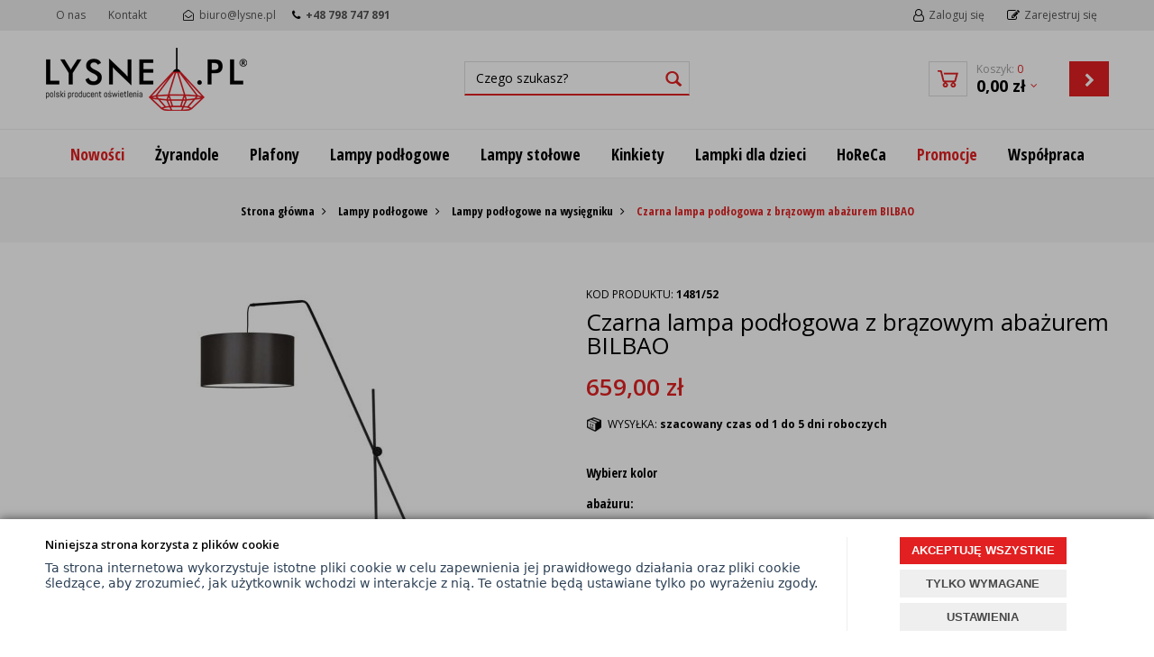

--- FILE ---
content_type: text/html; charset=utf-8
request_url: https://www.lysne.pl/czarna-lampa-podlogowa-z-brazowym-abazurem-bilbao
body_size: 30487
content:
<!DOCTYPE html>
<html>
<head>
        <script type="text/javascript">
        window.dataLayer = window.dataLayer || [];

        function gtag() {
            dataLayer.push(arguments);
        }

        var gcm_keys = ['analytics_storage', 'ad_storage', 'functionality_storage', 'security_storage', 'personalization_storage', 'ad_user_data', 'ad_personalization'];
        var gcm_default = {};

        gcm_keys.forEach(function (gcm_key, index) {
            gcm_default[gcm_key] = 'denied';
        });

        var gcm_matches = {};
        var gcm_req = {};
                                        gcm_matches['base'] = 'analytics_storage|ad_storage|functionality_storage|security_storage|personalization_storage|ad_user_data|ad_personalization'.split('|');
                gcm_req['base'] = '1';
        
        if(Object.keys(gcm_matches).length){
            for (const [key, value] of Object.entries(gcm_matches)) {
                if(parseInt(window.localStorage.getItem('cks_id_'+key)) === 1 || parseInt(gcm_req[key]) === 1){
                    value.forEach(function (gcm_key, index) {
                        if(gcm_key) {
                            gcm_default[gcm_key] = 'granted';
                        }
                    });
                }
            }
        }

        gtag('consent', 'default', gcm_default);
    </script>
    
    

    <!-- Google Tag Manager -->
    <script>(function(w,d,s,l,i){w[l]=w[l]||[];w[l].push({'gtm.start':
                new Date().getTime(),event:'gtm.js'});var f=d.getElementsByTagName(s)[0],
            j=d.createElement(s),dl=l!='dataLayer'?'&l='+l:'';j.async=true;j.src=
            'https://www.googletagmanager.com/gtm.js?id='+i+dl;f.parentNode.insertBefore(j,f);
        })(window,document,'script','dataLayer','G-Z1H0EQEK71');</script>
    <!-- End Google Tag Manager -->

<script>
    if (!Array.prototype.forEach) {
        Array.prototype.forEach = function (fun /*, thisp*/) {
            var len = this.length;
            if (typeof fun != "function")
                throw new TypeError();

            var thisp = arguments[1];
            for (var i = 0; i < len; i++) {
                if (i in this)
                    fun.call(thisp, this[i], i, this);
            }
        };
    }

    function ga4TriggerCustomEvent(name, data = []){
        var event;
        if(data.length) {
            event = new CustomEvent(name, {detail: data });
        } else {
            event = new Event(name);
        }
        document.dispatchEvent(event);
    }

    function ga4TriggerRegisterAd(id, name){
        obj_ec = {
            creative_name: name,
            promotion_name: name,
            promotion_id: id
        }
                        dataLayer.push({ ecommerce: null });
        dataLayer.push({
            event: "view_promotion",
            ecommerce: obj_ec
        });
            }

    function ga4TriggerClickAd(id, name){
        obj_ec = {
            creative_name: name,
            promotion_name: name,
            promotion_id: id
        }
                        dataLayer.push({ ecommerce: null });
        dataLayer.push({
            event: "select_promotion",
            ecommerce: obj_ec
        });
            }

    function ga4TriggerRemoveFromBasket(item_id, quantity, index){
        ga4_item = JSON.parse(localStorage.getItem('item_'+item_id));
        ga4_item.quantity = quantity;
        ga4_item.index = index
        obj_ec = { currency: "PLN", value: parseFloat(localStorage.getItem('last_value_'+item_id)), items: [ga4_item] };
                        dataLayer.push({ ecommerce: null });
        dataLayer.push({
            event: "remove_from_cart",
            ecommerce: obj_ec
        });
            }

    
    
    
    
                                                                    if (localStorage.getItem("last_list_name") !== null) {
                ga4_last_list_name = localStorage.getItem('last_list_name');
                ga4_last_list_id = localStorage.getItem('last_list_id');
            } else {
                ga4_last_list_name = '';
                ga4_last_list_id = '';
            }
            if(localStorage.getItem('last_position_7320') !== null) {
                ga4_last_position = parseInt(localStorage.getItem('last_position_7320'));
            } else {
                ga4_last_position = '';
            }
                        localStorage.setItem('last_value_7320',659.00);
            ga4_one = {
                item_id: "7320",
                item_name: "Czarna lampa podłogowa z brązowym abażurem BILBAO",
                item_variant: "",
                affiliation: "lysne.pl",
                currency: "PLN",
                discount: 0,
                index: ga4_last_position,
                item_brand: "CIEKOT PARTNERS SP. Z O. O.",
                item_category: "Lampy podłogowe",
                item_category2: "Lampy podłogowe na wysięgniku",
                item_category3: "",
                item_category4: "",
                item_category5: "",
                item_list_name: ga4_last_list_name,
                item_list_id: ga4_last_list_id,
                price: 659.00,
                quantity: 1
            }
            localStorage.setItem('last_value_7320',659.00);
            localStorage.setItem('item_7320', JSON.stringify(ga4_one));

            obj_ec = { currency: "PLN", value: 659.00, items: [ga4_one] };
                                    dataLayer.push({ ecommerce: null });
            dataLayer.push({
                event: "view_item",
                ecommerce: obj_ec            });
                
    document.addEventListener("ga4_add_to_basket", function(event){
        item_id = event.detail;
        if($('#item_id').length){
            item_id = parseInt($('#item_id').val());
        }
        if($('[name="pack[item_id]"]').length){
            item_id = parseInt($('[name="pack[item_id]"]').val());
        }
        if($('#pack_itemID').length){
            item_id = parseInt($('#pack_itemID').val());
        }
        ga4_item = JSON.parse(localStorage.getItem('item_'+item_id));
        if($('#amount').length){
            ga4_item.quantity = parseInt($('#amount').val());
        }
        if($('[name="pack[amount]"]').length){
            ga4_item.quantity = parseInt($('[name="pack[amount]"]').val());
        }
        if (localStorage.getItem('last_variant_'+item_id) !== null) {
            ga4_item.item_variant = localStorage.getItem('last_variant_'+item_id);
        }
        if(typeof soczewki !== 'undefined' && soczewki === 1){
            if($('input[name="chooseEye"]').length){
                if ($('input[name="chooseEye"]:checked').val() === '1') {
                    obj_ec = {
                        currency: "PLN",
                        value: parseFloat(localStorage.getItem('last_value_' + item_id)),
                        items: [ga4_item]
                    };
                }
                if ($('input[name="chooseEye"]:checked').val() === '2') {
                    ga4_item2 = Object.assign({}, ga4_item);
                    if (localStorage.getItem('last_variant2_'+item_id) !== null) {
                        ga4_item2.item_variant = localStorage.getItem('last_variant2_'+item_id);
                    }
                    obj_ec = {
                        currency: "PLN",
                        value: (parseFloat(localStorage.getItem('last_value_' + item_id))*2),
                        items: [ga4_item, ga4_item2]
                    };
                }
            } else {
                obj_ec = {
                    currency: "PLN",
                    value: parseFloat(localStorage.getItem('last_value_' + item_id)),
                    items: [ga4_item]
                };
            }
        } else {
            obj_ec = {
                currency: "PLN",
                value: parseFloat(localStorage.getItem('last_value_' + item_id)),
                items: [ga4_item]
            };
        }
                        dataLayer.push({ ecommerce: null });
        dataLayer.push({
            event: "add_to_cart",
            ecommerce: obj_ec        });
            });

    document.addEventListener("ga4_add_to_store", function(event){
        item_id = event.detail;
        ga4_item = JSON.parse(localStorage.getItem('item_'+item_id));
        obj_ec = { currency: "PLN", value: parseFloat(localStorage.getItem('last_value_'+item_id)), items: [ga4_item] };
                        dataLayer.push({ ecommerce: null });
        dataLayer.push({
            event: "add_to_wishlist",
            ecommerce: obj_ec
        });
            });

        </script>

    <!-- Google Tag Manager -->
    <script>(function(w,d,s,l,i){w[l]=w[l]||[];w[l].push({'gtm.start':
    new Date().getTime(),event:'gtm.js'});var f=d.getElementsByTagName(s)[0],
    j=d.createElement(s),dl=l!='dataLayer'?'&l='+l:'';j.async=true;j.src=
    'https://www.googletagmanager.com/gtm.js?id='+i+dl;f.parentNode.insertBefore(j,f);
    })(window,document,'script','dataLayer','GTM-58CDQW8P');</script>
    <!-- End Google Tag Manager -->

    <title>Czarna lampa podłogowa z brązowym abażurem BILBAO , Lampy podłogowe na wysięgniku, Lampy podłogowe LED, Lampy stojące regulowane, Lampy stojące z abażurem, Lampy stojące do czytania, Lampy stojące, Lampy podłogowe, Lampy podłogowe do biura, Lampy do biura</title>
<meta name="description" content="Czarna lampa podłogowa z brązowym abażurem BILBAO, Czarna lampa podłogowa z brązowym abażurem BILBAO online, produkt Czarna lampa podłogowa z brązowym abażurem BILBAO, Lampy podłogowe na wysięgniku, Lampy podłogowe LED, Lampy stojące regulowane, Lampy sto" />
<meta name="keywords" content="lampa na wysięgniku, lampa stojąca do salonu, lampa podłogowa z regulowanym ramieniem, lampy do sypialni,  lampa z regulacją, wysoka lampa podłogowa" />
<meta name="robots" content="{index} " />    <meta http-equiv="Content-Type" content="text/html; charset=utf-8" />
    <meta name="viewport" content="width=device-width, initial-scale=1, maximum-scale=1" />

    <base href="https://www.lysne.pl/static/" />
    <!--[if gt IE 8]>--><link rel="stylesheet" type="text/css" href="css/style.css?ver=5.01_cd089db" /><!--<![endif]-->
    <!--[if lt IE 9]><link rel="stylesheet" type="text/css" href="css/ie8.css?ver=5.01_cd089db" /><![endif]-->
    <link rel="shortcut icon" href="https://www.lysne.pl/images/favicon/favicon.ico" type="image/x-icon" />

    <link href="https://fonts.googleapis.com/css?family=Open+Sans:400,400i,600,700,700i&amp;subset=latin-ext" rel="stylesheet">
    <link href="https://fonts.googleapis.com/css?family=Open+Sans+Condensed:300,700&amp;subset=latin-ext" rel="stylesheet">

    <script type="text/javascript">
        if (window.location.hash == "#_=_"){
            window.location.hash = ''; // for older browsers, leaves a # behind
            history.pushState('', document.title, window.location.pathname); // nice and clean
        }
    </script>
    <script type="text/javascript" src="js/fix.js?ver=5.01_cd089db"></script>

    
<meta property="og:title" content="Czarna lampa podłogowa z brązowym abażurem BILBAO , Lampy podłogowe na wysięgniku, Lampy podłogowe LED, Lampy stojące regulowane, Lampy stojące z abażurem, Lampy stojące do czytania, Lampy stojące, Lampy podłogowe, Lampy podłogowe do biura, Lampy do biura" />
<meta property="og:description" content="Czarna lampa podłogowa z brązowym abażurem BILBAO, Czarna lampa podłogowa z brązowym abażurem BILBAO online, produkt Czarna lampa podłogowa z brązowym abażurem BILBAO, Lampy podłogowe na wysięgniku, Lampy podłogowe LED, Lampy stojące regulowane, Lampy sto" />
<meta property="og:image" content="https://www.lysne.pl/images/items/7320/brazowa-lampa-stelaz-czarny-lampa-pokojowa-stojaca-lysne_big.jpg" />
<meta property="og:url" content="https://www.lysne.pl/czarna-lampa-podlogowa-z-brazowym-abazurem-bilbao" />
<meta property="og:availability" content="in stock" />

    
    <!-- config -->
    <script type="text/javascript">
        var baseURL = "/";
        var showErrors = 0; // default: 0
        var goToBasket = 0; // default: 0
        var propsLevel = 2;
        var zoomEnable = 0; //  default: 0
        var replaceImage = 0; // replace whole product gallery when selected a color; default: 0
        var replacePrice = 0; // replace price when changed product count at product card; default: 0
        var zoomSize1 = 364;
        var zoomSize2 = 480;
        var zoomSize3 = 580;
        var soczewki = 0;        
    </script>
    <!-- end: config -->
    <script type="text/javascript" src="js/init.js?ver=5.01_cd089db"></script>
    <script type="text/javascript" src="js/functions.min.js?ver=5.01_cd089db"></script>
    <script type="text/javascript" src="js/custom.min.js?ver=5.01_cd089db"></script>

    <script> (function(w,d,t,r,u) { var f,n,i; w[u]=w[u]||[],f=function() { var o={ti:"97056477", enableAutoSpaTracking: true}; o.q=w[u],w[u]=new UET(o),w[u].push("pageLoad") }, n=d.createElement(t),n.src=r,n.async=1,n.onload=n.onreadystatechange=function() { var s=this.readyState; s&&s!=="loaded"&&s!=="complete"||(f(),n.onload=n.onreadystatechange=null) }, i=d.getElementsByTagName(t)[0],i.parentNode.insertBefore(n,i) }) (window,document,"script","//bat.bing.com/bat.js","uetq"); </script>

    <script>
    	dlApi = {
    		cmd: []
    	};
    </script>
    <script src="https://lib.onet.pl/s.csr/build/dlApi/minit.boot.min.js" async></script>
    
    
    <script>
		!function(w,p,e,v,n,t,s){w['WphTrackObject'] = n;
		w[n] = window[n] || function() {(w[n].queue=w[n].queue||[]).push(arguments)},
		w[n].l = 1 * new Date(), t=p.createElement(e), s=p.getElementsByTagName(e)[0],
		t.async=1;t.src=v;s.parentNode.insertBefore(t,s)}(window,document,'script',
		'https://pixel.wp.pl/w/WP-ADS-RKTE5-NYZ/tr.js', 'wph');
		wph('init', 'WP-ADS-RKTE5-NYZ');
	</script>
</head>
<body id="start">
    <!-- Google Tag Manager (noscript) -->
    <noscript><iframe src="https://www.googletagmanager.com/ns.html?id=GTM-58CDQW8P"
    height="0" width="0" style="display:none;visibility:hidden"></iframe></noscript>
    <!-- End Google Tag Manager (noscript) -->

	    <style type="text/css">
        #cksAcceptAll, #cksRejectAll, #cskSettings { min-width: 185px; }
        #cksAcceptAll, #cksRejectAll { margin-bottom: 6px; }
        .btn-primary2:hover { color: inherit; }

        .bottom-cookie .bg-dark { z-index: 2147483640 !important; }
        .bottom-cookie .bottom-cookie-info { z-index: 2147483641 !important; }
        .modal-backdrop-cookies.fade.in { z-index: 2147483642 !important; }
        .modal.modal-cookie.fade.in { z-index: 2147483643 !important; }
        .edrone-chat-position,
        #smartsupp-widget-container > div,
        #ceneo-widget,
        .fb_iframe_widget { z-index: 2147483600 !important; }

        #cksRejectAll, #cskSettings, #cksRejectAllBox, #cksSaveSettings, #cksAcceptAllBox { border: 0px !important; text-transform: uppercase; line-height: 19px; }
        #cksRejectAll:after, #cskSettings:after, #cksRejectAllBox:after, #cksSaveSettings:after, #cksAcceptAllBox:after { border: 0px !important; }

        .bottom-cookie .btn.btn-secondary:hover { background: #cbcbcb !important; color: #484848 !important; }
        #cksSaveSettings { margin-bottom: 0px; }

        /* 320 480 768 1000 1200 */
        @media only screen and (max-width: 480px) {
            .bottom-cookie .bottom-cookie-info {
                height: auto;
                min-height: 250px;
            }

            .modal-cookie { height: 100%; }
            .modal-cookie .modal-dialog { height: 100%; margin: 0px; }
            .modal-cookie .modal-content { height: 100%; overflow: hidden; }
            .modal-cookie .modal-body { display:block; height: 100%; overflow: hidden; }
            .calc-height-bottom { position: absolute; left: 0px; bottom: 0px; width: 100%; padding: 0px 20px 10px 20px; }
            .calc-height-bottom { background: #fff; }
        }
    </style>
    <script type="text/javascript">var cks_functions = [];</script>
    <div class="modal modal-cookie no-toggle fade" id="cookieModal" data-backdrop="static" data-keyboard="false" tabindex="-1" role="dialog" aria-labelledby="cookieModalLabel" aria-hidden="true">
        <div class="modal-dialog modal-sm-min" role="document">
            <div class="modal-content">
                <div class="modal-body">
                    <div class="calc-height calc-height-top">
                        <p class="modal-primary-text">Niniejsza strona korzysta z plików cookie</p>
                        <p><span style='color: rgb(45, 65, 86); font-family: -apple-system, system-ui, &quot;Segoe UI&quot;, Roboto, Helvetica, Arial, sans-serif, &quot;Apple Color Emoji&quot;, &quot;Segoe UI Emoji&quot;, &quot;Segoe UI Symbol&quot;; font-size: 13.6px; font-variant-ligatures: normal; orphans: 2; widows: 2; text-decoration-thickness: initial; text-decoration-style: initial; text-decoration-color: initial;'>Ta strona internetowa wykorzystuje istotne pliki cookie w celu zapewnienia jej prawidłowego działania oraz pliki cookie śledzące, aby zrozumieć, jak użytkownik wchodzi w interakcje z nią. Te ostatnie będą ustawiane tylko po wyrażeniu zgody.</span></p>
                        <button id="cksAcceptAllBox" type="button" class="btn btn-primary spacebar-click" tabindex="0">AKCEPTUJĘ WSZYSTKIE</button>
                        <button id="cksRejectAllBox" type="button" class="btn btn-secondary spacebar-click" tabindex="0">TYLKO WYMAGANE</button>
                        <hr class="top">
                                            </div>
                    <div class="scrollable-modal-cookie scroll-cookie">
                                                                                <script type="text/javascript">cks_functions[-1] = [];</script>
                            <div class="container-checkbox no-toggle2" data-selector="container-checkbox" tabindex="0">
                                                                <label>
                                    <div class="container-checkbox-label" aria-hidden="true">Niezbędne pliki cookie (zawsze aktywne)</div>                                    <input class="cks_chbox" cks_id="-1" type="checkbox"
                                           checked="checked" disabled="disabled" req="1"                                                                                    gcm="analytics_storage|ad_storage|functionality_storage|security_storage|personalization_storage|ad_user_data|ad_personalization"
                                                                            aria-label="Niezbędne pliki cookie (zawsze aktywne)">
                                    <span class="checkmark disabled"></span>
                                </label>

                                <div data-selector="checkbox-desc" >
                                    <p><span style="font-family: sans-serif; font-size: 15px; font-variant-ligatures: normal; font-weight: 600; letter-spacing: 0.25px; orphans: 2; widows: 2; text-decoration-thickness: initial; text-decoration-style: initial; text-decoration-color: initial;">Niniejsza strona korzysta z plików cookie</span></p>
                                </div>
                            </div>
                                            </div>
                    <div class="calc-height calc-height-bottom">
                        <hr class="bottom">
                        <button id="cksSaveSettings" type="button" class="btn btn-secondary">zapisz ustawienia</button>
                    </div>
                </div>
            </div>
        </div>
    </div>

    <div id="cookieModalBottom" class="bottom-cookie" style="display: none;">
        <div class="bg-dark"></div>
        <div class="bottom-cookie-info">
            <div class="container">
                <div class="row">
                    <div class="col-md-9 col-left">
                        <p class="bottom-cookie-title">Niniejsza strona korzysta z plików cookie</p>
                        <p><span style='color: rgb(45, 65, 86); font-family: -apple-system, system-ui, &quot;Segoe UI&quot;, Roboto, Helvetica, Arial, sans-serif, &quot;Apple Color Emoji&quot;, &quot;Segoe UI Emoji&quot;, &quot;Segoe UI Symbol&quot;; font-size: 13.6px; font-variant-ligatures: normal; orphans: 2; widows: 2; text-decoration-thickness: initial; text-decoration-style: initial; text-decoration-color: initial;'>Ta strona internetowa wykorzystuje istotne pliki cookie w celu zapewnienia jej prawidłowego działania oraz pliki cookie śledzące, aby zrozumieć, jak użytkownik wchodzi w interakcje z nią. Te ostatnie będą ustawiane tylko po wyrażeniu zgody.</span></p>                    </div>
                    <div class="col-md-3 center-col buttons-w">
                        <button id="cksAcceptAll" type="button" class="btn btn-primary spacebar-click" tabindex="0">AKCEPTUJĘ WSZYSTKIE</button>
                        <button id="cksRejectAll" type="button" class="btn btn-secondary spacebar-click" tabindex="0">TYLKO WYMAGANE</button>
                        <button id="cskSettings" data-toggle="modal" data-target="#cookieModal" type="button" class="btn btn-secondary spacebar-click" tabindex="0">USTAWIENIA</button>
                                            </div>
                </div>
            </div>
        </div>
    </div>

    <script type="text/javascript">
                function fire_cks_facebook_pixel() { }
        if(window.localStorage.hasOwnProperty('fire_cks_facebook_pixel')){
            window.localStorage.setItem('fire_cks_facebook_pixel', 0);
        }
                function fire_cks_google_analitycs() { }
        if(window.localStorage.hasOwnProperty('fire_cks_google_analitycs')){
            window.localStorage.setItem('fire_cks_google_analitycs', 0);
        }
                function fire_cks_google_analitycs_top() { }
        if(window.localStorage.hasOwnProperty('fire_cks_google_analitycs_top')){
            window.localStorage.setItem('fire_cks_google_analitycs_top', 0);
        }
                function fire_cks_google_remarketing() { }
        if(window.localStorage.hasOwnProperty('fire_cks_google_remarketing')){
            window.localStorage.setItem('fire_cks_google_remarketing', 0);
        }
                function fire_cks_salesmanago() { }
        if(window.localStorage.hasOwnProperty('fire_cks_salesmanago')){
            window.localStorage.setItem('fire_cks_salesmanago', 0);
        }
                function fire_cks_trustisto() { }
        if(window.localStorage.hasOwnProperty('fire_cks_trustisto')){
            window.localStorage.setItem('fire_cks_trustisto', 0);
        }
                function fire_cks_webepartners() { }
        if(window.localStorage.hasOwnProperty('fire_cks_webepartners')){
            window.localStorage.setItem('fire_cks_webepartners', 0);
        }
                function fire_cks_own_codes() { }
        if(window.localStorage.hasOwnProperty('fire_cks_own_codes')){
            window.localStorage.setItem('fire_cks_own_codes', 0);
        }
        
        var cks_functions = [];
        var cks_count_checked = [];

                
        $(document).ready(function(){
                        if(typeof cks_functions[1] === 'undefined'){
            cks_functions[1] = [];
        }
        cks_functions[1].push('fire_cks_facebook_pixel');
                                if(typeof cks_functions[3] === 'undefined'){
            cks_functions[3] = [];
        }
        cks_functions[3].push('fire_cks_google_analitycs');
                                if(typeof cks_functions[3] === 'undefined'){
            cks_functions[3] = [];
        }
        cks_functions[3].push('fire_cks_google_analitycs_top');
                                if(typeof cks_functions[1] === 'undefined'){
            cks_functions[1] = [];
        }
        cks_functions[1].push('fire_cks_google_remarketing');
                                if(typeof cks_functions[1] === 'undefined'){
            cks_functions[1] = [];
        }
        cks_functions[1].push('fire_cks_salesmanago');
                                if(typeof cks_functions[1] === 'undefined'){
            cks_functions[1] = [];
        }
        cks_functions[1].push('fire_cks_trustisto');
                                if(typeof cks_functions[1] === 'undefined'){
            cks_functions[1] = [];
        }
        cks_functions[1].push('fire_cks_webepartners');
                                if(typeof cks_functions[1] === 'undefined'){
            cks_functions[1] = [];
        }
        cks_functions[1].push('fire_cks_own_codes');
                
        window.localStorage.setItem('cks_id_base', 1);
        $('[data-selector="checkbox-desc"] p').addClass('checkbox-desc');

        var csk_is_saved = window.localStorage.getItem('cks_is_saved');
        if(csk_is_saved === null || csk_is_saved === 0){
            $('#cookieModalBottom').show();
        }

        $('#cksAcceptAll').click(function(){
            window.localStorage.setItem('cks_is_saved', 1);

            $('.cks_chbox').each(function() {
                var cks_id = $(this).attr('cks_id');
                if (parseInt(cks_id) > 0) {
                    $(this).attr('checked', true);
                    window.localStorage.setItem('cks_id_' + $(this).attr('cks_id'), 1);

                                        if($(this).attr('gcm')) {
                        var cbox = $(this);
                        var gcm_value = $(this).attr('gcm');
                        var gcm = gcm_value.split('|');
                        if(gcm.length){
                            $(gcm).each(function(e, v){
                                if(cbox.is(':checked')){
                                                                        window.localStorage.setItem(v, 1);
                                                                                                            gcm_default[v] = 'granted';
                                                                    }
                            });
                        }
                    }
                    
                    $(cks_functions[cks_id]).each(function(e,v){
                        console.log(v);
                        window[v]();
                    });
                }
            });
                        gtag('consent', 'update', gcm_default);
            
            $('#cookieModal').modal('hide');
            $('#cookieModalBottom').hide();
        });
        $('#cksRejectAll').click(function(){
            window.localStorage.setItem('cks_is_saved', 1);

            var cks_count_checked_lcl = [];
            $('.cks_chbox').each(function() {
                var cks_id = $(this).attr('cks_id');
                var cks_req = $(this).attr('req');
                if (parseInt(cks_id) > 0) {
                    if (parseInt(cks_req) === 1) {
                        $(this).attr('checked', true);
                        window.localStorage.setItem('cks_id_' + $(this).attr('cks_id'), 1);

                        $(cks_functions[cks_id]).each(function(e,v){
                            console.log(v);
                            window[v]();
                        });
                        cks_count_checked_lcl.push(cks_id);
                    } else {
                        $(this).attr('checked', false);
                        window.localStorage.setItem('cks_id_' + $(this).attr('cks_id'), 0);
                    }

                                        if($(this).attr('gcm')) {
                        var cbox = $(this);
                        var gcm_value = $(this).attr('gcm');
                        var gcm = gcm_value.split('|');
                        if(gcm.length){
                            $(gcm).each(function(e, v){
                                if(parseInt(cks_req) === 1){
                                                                        window.localStorage.setItem(v, 1);
                                                                                                            gcm_default[v] = 'granted';
                                                                    } else {
                                                                        window.localStorage.setItem(v, 0);
                                                                                                            gcm_default[v] = 'denied';
                                                                    }
                            });
                        }
                    }
                                    }
            });
                        gtag('consent', 'update', gcm_default);
            
            if(CryptoJS.MD5($.toJSON(cks_count_checked)).toString() != CryptoJS.MD5($.toJSON(cks_count_checked_lcl)).toString() && parseInt(cks_count_checked_lcl.length) < parseInt(cks_count_checked.length)){
                wait();
                window.location.reload();
            }
            cks_count_checked = cks_count_checked_lcl;

            $('#cookieModal').modal('hide');
            $('#cookieModalBottom').hide();
        });
        $('#cksAcceptAllBox').click(function(){
            $('#cksAcceptAll').click();
        });
        $('#cksRejectAllBox').click(function(){
            $('#cksRejectAll').click();
        });
        $('#cksSaveSettings').click(function(){
            window.localStorage.setItem('cks_is_saved', 1);

                        gtag('consent', 'update', gcm_default);
            
            var cks_count_checked_lcl = [];
            $('.cks_chbox').each(function(){
                var cks_id = $(this).attr('cks_id');
                if(parseInt(cks_id)>0){
                    if(parseInt(window.localStorage.getItem('cks_id_'+cks_id)) === 1){
                        $(cks_functions[cks_id]).each(function(e,v){
                            console.log(v);
                            window[v]();
                        });
                        cks_count_checked_lcl.push(cks_id);
                    }
                }
            });

            if(CryptoJS.MD5($.toJSON(cks_count_checked)).toString() != CryptoJS.MD5($.toJSON(cks_count_checked_lcl)).toString() && parseInt(cks_count_checked_lcl.length) < parseInt(cks_count_checked.length)){
                wait();
                window.location.reload();
            }
            cks_count_checked = cks_count_checked_lcl;

            $('#cookieModal').modal('hide');
            $('#cookieModalBottom').hide();
        });
        $('.cks_show_modal').click(function(){
            $('#cookieModal').modal('show');
        });

        $('.open_cookie_modal').click(function(){
            $('#cookieModal').modal('show');
        });
        $('.open_cookie_bottom').click(function(){
            $('#cookieModalBottom').show();
        });

        $('.cks_chbox').click(function(){
            if($(this).is(':checked')){
                window.localStorage.setItem('cks_id_'+$(this).attr('cks_id'), 1);
            } else {
                window.localStorage.setItem('cks_id_'+$(this).attr('cks_id'), 0);
            }

                        if($(this).attr('gcm')) {
                var cbox = $(this);
                var gcm_value = $(this).attr('gcm');
                var gcm = gcm_value.split('|');
                if(gcm.length){
                    $(gcm).each(function(e, v){
                        if(cbox.is(':checked')){
                                                        window.localStorage.setItem(v, 1);
                                                                                    gcm_default[v] = 'granted';
                                                    } else {
                                                        window.localStorage.setItem(v, 0);
                                                                                    gcm_default[v] = 'denied';
                                                    }
                    });
                }
            }
                    });

        $('.cks_chbox').each(function(){
            var cks_id = $(this).attr('cks_id');

            if (parseInt(cks_id) > 0) {
                if ($(this).is(':checked') && $(this).is(':disabled')) {
                    window.localStorage.setItem('cks_id_' + cks_id, 1);
                }

                if (parseInt(window.localStorage.getItem('cks_id_' + cks_id)) === 1) {
                    $(this).attr('checked', true);
                    cks_count_checked.push(cks_id);

                                        if($(this).attr('gcm')) {
                        var cbox = $(this);
                        var gcm_value = $(this).attr('gcm');
                        var gcm = gcm_value.split('|');
                        if(gcm.length){
                            $(gcm).each(function(e, v){
                                if(cbox.is(':checked')){
                                                                        window.localStorage.setItem(v, 1);
                                                                    } else {
                                                                        window.localStorage.setItem(v, 0);
                                                                    }
                            });
                        }
                    }
                                    }
            }
        });

        function openCookieDescriptionLine(thisElement) {
            console.log(thisElement);
            $(thisElement).parent('.container-checkbox').find('.icons-open').toggleClass('open');
            $(thisElement).closest('[data-selector="container-checkbox"]').find('[data-selector="checkbox-desc"]').slideToggle(200);
        }

        function openCookieDescriptionIcon(thisElement) {
            $(thisElement).toggleClass('open');
            $(thisElement).closest('[data-selector="container-checkbox"]').find('[data-selector="checkbox-desc"]').slideToggle(200);
        }

        function modalCookie() {
            var containerCheckbox = $('[data-selector="container-checkbox"]');
            var checkboxDesc = $('[data-selector="checkbox-desc"]');
            var iconsOpenContent = '<div class="icons-open spacebar-toggle-click" data-selector="container-checkbox-icon"><svg width="15" height="15" role="img" xmlns="http://www.w3.org/2000/svg" viewBox="0 0 256 512"><path fill="currentColor" d="M17.525 36.465l-7.071 7.07c-4.686 4.686-4.686 12.284 0 16.971L205.947 256 10.454 451.494c-4.686 4.686-4.686 12.284 0 16.971l7.071 7.07c4.686 4.686 12.284 4.686 16.97 0l211.051-211.05c4.686-4.686 4.686-12.284 0-16.971L34.495 36.465c-4.686-4.687-12.284-4.687-16.97 0z"></path></svg></div>'

            containerCheckbox.each((index, element) => {
                if ($(element).find(checkboxDesc).length > 0) {
                    $(element).append(iconsOpenContent);
                }
            });

            $('[data-selector="container-checkbox-label"]').on('click', function () {
                openCookieDescriptionLine(this);
            })

            $('[data-selector="container-checkbox-icon"]').on('click', function () {
                openCookieDescriptionIcon(this);
            });
        }

        modalCookie();

        new SimpleBarCookie(document.querySelector('.scroll-cookie'), {
            autoHide: false,
            forceVisible: true
        });
        })

        $(document).ready(function(){
            let max_width1 = 0;
            $('.buttons-w button').each(function(){
                if($(this).outerWidth() > max_width1){
                    max_width1 = $(this).outerWidth();
                }
            });
            $('.buttons-w button').css('width', max_width1);
        });

        $('#cookieModal').on("show.bs.modal", function() {
            setTimeout(function(){
                $('.modal-backdrop:last').addClass('modal-backdrop-cookies');
                if(isMobile()){
                    $('.modal-cookie .scrollable-modal-cookie').css('maxHeight','inherit');
                }
            }, 10);
        });
        $('#cookieModal').on("shown.bs.modal", function() {
            if(isMobile()){
                setTimeout(function(){
                    let base_height = $('.modal-body').height();
                    console.log(base_height);
                    let new_height = 0;
                    $('.calc-height').each(function(){
                        new_height += $(this).outerHeight();
                    });

                    $('.modal-cookie .scrollable-modal-cookie').css('height', (base_height-new_height)+'px');
                }, 10);
            }
            $('.simplebar-cookie-content-wrapper').attr('tabindex', '-1');
        });
    </script>

    <header>
<div class="head-strip1 hidden-xs">
    <div class="container">
        <div class="row">
			<div class="col-md-6 col-sm-3 hidden-xs">
				<div class="top-external-links">
					<ul class="btn-list">
						<meta name="google-site-verification" content="_kYcAYVYn9Vf8kmUZ4zc8b4-xHx2QeJR1E1EfGUTxWE" />
<li class="hidden-sm"><a href="http://www.lysne.pl/o-nas" title="">O nas</li>
<li><a href="http://www.lysne.pl/kontakt" title="">Kontakt</a></li>
<li class="mix hidden-sm hidden-xs">
	<i class="fa fa-envelope-open-o"></i> <a href="mailto:biuro@lysne.pl ">biuro@lysne.pl </a>
	<i class="fa fa-phone"></i> <a href="tel:+48 798 747 891"><strong>+48 798 747 891</strong></a>
<span class="sep"></span>
</li>					</ul>
				</div>
			</div>
            <div class="col-md-6 col-sm-9 col-xs-7">
                <div class="top-links">
                    <ul class="pull-right account">
                                                <li>
                            <a href="/zaloguj" title="">
                                <i class="fa fa-user-o"></i> <span class="hidden-xs">Zaloguj się</span>
                                <span class="visible-xs">Konto</span>
                            </a>
                        </li>
                        <li class="hidden-xs"><a href="/rejestracja" title=""><i class="fa fa-pencil-square-o" aria-hidden="true"></i> Zarejestruj się</a></li>
                                                                    </ul>
                </div>
            </div>
        </div>
    </div>
</div>
<div class="head-strip2">
    <div class="container">
        <div class="row">
			<div class="col-sm-4 col-md-4">
				<div class="logo">
					<a href="/" title=""><img src="img/custom/logo.png" alt="" class="img-responsive" /></a>
				</div>
			</div>
            <div class="col-sm-4 col-md-4">
                <div class="top-search">
                    <form id="SEARCH_FORM" class="" action="/szukaj?pp=1&amp;rpp=" method="get" onsubmit="wait('Trwa wyszukiwanie...');">
                        <input type="hidden" name="szukaj" value="tak" id="szukaj">                        <div class="search-input-wrapper">
                            <input id="fraza" name="fraza" type="text" name="search" placeholder="Czego szukasz?"/>
                            <a class="pointer" onclick="$('#SEARCH_FORM').submit();" title=""><i class="glyphicon glyphicon-search"></i></a>
                        </div>
                    </form>
                </div>
            </div>
            <div class="col-md-4 col-sm-4 col-xs-5 hidden-xs">				
					<div class="top-basket">
												<span id="MB_slideDownAuto">
							<i class="fa fa-shopping-cart icon-cart"></i>
							<!-- jak w bridom -->
							<span class="total"><span class="items">Koszyk: <span id="totalItemTop" class="count"></span></span><span id="totalPriceTop" class="sum"></span> <i class="fa fa-angle-down"></i></span>
						</span>
						<script type="text/javascript">
            $(document).ready(function(){
                if($.cookie('logged_in') || $.cookie('user_add_to_basket')){
                    $.getJSON('/basket-get-top.code?mode=0', function(data) {
                        $("#totalItemTop, #totalItemTop2, #totalItemTop3").html(data.total_item);
                        if(parseInt(data.total_item) > 0){
                            $("#totalItemTop, #totalItemTop2, #totalItemTop3").addClass("active");
                        }
                        $("#totalPriceTop").html(data.total_price);
                    });
                } else {
                    $("#totalItemTop, #totalItemTop2, #totalItemTop3").html('0');
                    $("#totalItemTop, #totalItemTop2, #totalItemTop3").removeClass("active");
                    $("#totalPriceTop").html('0,00&nbsp;<span>zł</span>');
                }                
            });
            </script>												<a href="/koszyk" title="" ><i class="fa fa-chevron-right"></i></a>
					</div>				
            </div>
        </div>
    </div>
</div>
<div class="head-strip-menu">
    <nav class="navbar navbar-default" role="navigation">
        <div class="container" >
            <div class="visible-xs cf">
                <div class="navbar-toggle pull-left" data-toggle="collapse" data-target="#main-menu">
                    <i class="fa fa-bars"></i>
                    <span><span class="hidden-xxs">Rozwiń </span>Menu</span>
                </div>
                <div class="pull-right icons-menu">
                                        <a href="/zaloguj" title="" class=""><i class="fa fa-user"></i></a>
                                        <a href="/koszyk" title="" class="small-basket">
                                                <i class="fa fa-shopping-cart"></i><span id="totalItemTop2" class="item-count"></span>
                                            </a>
                </div>
            </div>

            <div id="main-menu" class="collapse navbar-collapse menu-wrapper">
                <ul class="nav navbar-nav pull-left">

                    <!-- Nowości -->
<li class="style1">
  <a href="/nowosci" target="_parent">Nowości</a>
</li>
<!-- Żyrandole -->
<li class="parent noclick" id="testme">
  <a href="/lampy-wiszace-" title="">Żyrandole</a>
  <div class="submenu v2 hidden-xs">
    <div class="row">
      <div class="col-md-12 col-sm-12">
        <div style="width:25%" class="menu-box cat no_title">
          <ul class="red mb30">
            <li><a href="https://www.lysne.pl/zyrandole-lampy-wiszace-pajak/zyrandole" title="">Żyrandole</a></li>
            <li><a href="https://www.lysne.pl/zyrandole-lampy-wiszace/zyrandole-kaskadowe" title="">Żyrandole kaskadowe</a></li>
            <li><a href="https://www.lysne.pl/zyrandole-lampy-wiszace/lampy-wiszace-z-abazurem" title="">Lampy wiszące z abażurem</a></li>
            <li><a href="https://www.lysne.pl/lampy-podlogowe/lampy-wiszace-pajak" title="">Lampy wiszące pająki</a></li>
            <li><a href="https://www.lysne.pl/zyrandole-lampy-wiszace/lampy-wiszace-led" title="">Lampy wiszące LED</a></li>
            <li><a href="https://www.lysne.pl/zyrandole-lampy-wiszace/lampy-wiszace-druciane" title="">Lampy wiszące druciane</a></li>
            <li><a href="https://www.lysne.pl/zyrandole-lampy-wiszace/lampy-wiszace-tuby" title="">Lampy wiszące tuby</a></li>
            <li><a href="https://www.lysne.pl/zyrandole-lampy-wiszace/lampy-wiszace-na-listwie" title="">Lampy wiszące na listwie</a></li>
            <li><a href="https://www.lysne.pl/zyrandole-lampy-wiszace/lampy-wiszace-na-belce-lub-szynie" title="">Lampy wiszące na belce</a></li>
			<li><a href="https://www.lysne.pl/zyrandole-lampy-wiszace/lampy-wiszace-na-belce-lub-szynie" title="">Lampy wiszące na szynie</a></li>
			<li><a href="https://www.lysne.pl/lampy-podlogowe/zyrandole-lampy-wiszace/lampy-wiszace-dla-dzieci" title="">Lampy wiszące dla dzieci</a></li>
          </ul>
        </div>
        <div class="menu-box colors">
        	<a href="#" style="font-size:16px; color:#000; padding-left: 10px;">KOLOR</a>
          <ul>
            <li><a href="https://www.lysne.pl/lampy-wiszace-?filtr=111,582,1216"><span><img src="https://www.lysne.pl/pliki/piktogramy_menu/BIA%C5%81Y.png" alt="Odcienie białego" /></span> Odcienie bieli</a></li>
            <li><a href="https://www.lysne.pl/lampy-wiszace-?filtr=111,583"><span><img src="https://www.lysne.pl/pliki/piktogramy_menu/ECRU.png" alt="Czarny" /></span> Odcienie ecru</a></li>
            <li><a href="https://www.lysne.pl/lampy-wiszace-?filtr=111,588,593,627,1298,1552,1553"><span><img src="https://www.lysne.pl/pliki/piktogramy_menu/SZARY%20STALOWY.png" alt="Odcienie szarości" /></span> Odcienie szarości</a></li>
            <li><a href="https://www.lysne.pl/lampy-wiszace-?filtr=111,584"><span><img src="https://www.lysne.pl/pliki/piktogramy_menu/MI%C4%98TOWY.png" alt="Beżowy" /></span> Odcienie mięty</a></li>
            <li><a href="https://www.lysne.pl/lampy-wiszace-?filtr=111,585"><span><img src="https://www.lysne.pl/pliki/piktogramy_menu/MUSZTARDOWY.png" alt="Musztardowy" /></span> Odcienie żółtego</a></li>
            <li><a href="https://www.lysne.pl/lampy-wiszace-?filtr=111,985,1613"><span><img src="https://www.lysne.pl/pliki/piktogramy_menu/R%C3%93%C5%BBOWY.png" alt="Jasny różowy" /></span> Odcienie różowego</a></li>
            <li><a href="https://www.lysne.pl/lampy-wiszace-?filtr=111,586,590"><span><img src="https://www.lysne.pl/pliki/piktogramy_menu/FIOLETOWY.png" alt="Jasny fioletowy" /></span> Odcienie fioletu</a></li>
            <li><a href="https://www.lysne.pl/lampy-wiszace-?filtr=111,587,1647""><span><img src="https://www.lysne.pl/pliki/piktogramy_menu/BEŻOWY.png" alt="Beżowy" /></span> Odcienie beżowego</a></li>
            <li><a href="https://www.lysne.pl/lampy-wiszace-?filtr=111,589,1590"><span><img src="https://www.lysne.pl/pliki/piktogramy_menu/CZERWONY.png" alt="Czerwony" /></span> Odcienie czerwieni</a></li>
            <li><a href="https://www.lysne.pl/lampy-wiszace-?filtr=111,986,1589"><span><img src="https://www.lysne.pl/pliki/piktogramy_menu/NIEBIESKI.png" alt="Brązowy" /></span> Odcienie błękitu</a></li>
            <li><a href="https://www.lysne.pl/lampy-wiszace-?filtr=111,591,1297,1520,1550,1551"><span><img src="https://www.lysne.pl/pliki/piktogramy_menu/ZIELE%C5%83%20BUTELKOWA.png" alt="Zieleń butelkowa" /></span> Odcienie zieleni</a></li>
            <li><a href="https://www.lysne.pl/lampy-wiszace-?filtr=111,592,1296,1548,1549"><span><img src="https://www.lysne.pl/pliki/piktogramy_menu/GRANATOWY.png" alt="Granatowy" /></span> Odcienie granatu</a></li>
            <li><a href="https://www.lysne.pl/lampy-wiszace-?filtr=111,594"><span><img src="https://www.lysne.pl/pliki/piktogramy_menu/BR%C4%84ZOWY.png" alt="Brązowy" /></span> Odcienie brązu</a></li>
            <li><a href="https://www.lysne.pl/lampy-wiszace-?filtr=111,595,1215,1614,1615,1618,1619"><span><img src="https://www.lysne.pl/pliki/piktogramy_menu/CZARNY.png" alt="Czarny" /></span> Odcienie czerni</a></li>
            <li><a href="https://www.lysne.pl/lampy-wiszace-?filtr=111,596"><span><img src="https://www.lysne.pl/pliki/piktogramy_menu/BETON.png" alt="Beton" /></span> Odcienie betonu</a></li>
            <li><a href="https://www.lysne.pl/lampy-wiszace-?filtr=111,581,793,1213,1214"><span><img src="https://www.lysne.pl/pliki/piktogramy_menu/ORZECHOWY.png" alt="Odcienie drewna" /></span> Odcienie drewna</a></li>
            <li><a href="https://www.lysne.pl/lampy-wiszace-?filtr=111,1299"><span><img src="https://www.lysne.pl/pliki/piktogramy_menu/Z%C5%81OTY%20MIRROR.png" alt="Złoty" /></span> Odcienie złota</a></li>
            <li><a href="https://www.lysne.pl/lampy-wiszace-?filtr=111,1300"><span><img src="https://www.lysne.pl/pliki/piktogramy_menu/MIEDZIANY%20MIRROR.png" alt="Miedziany" /></span> Odcienie miedzi</a></li>
			<li><a href="https://www.lysne.pl/lampy-wiszace-?filtr=111,1647"><span><img src="https://www.lysne.pl/pliki/piktogramy_menu/RATTAN%20NA%20MENU.png" alt="Rattan" /></span> Rattan</a></li>
			<li><a href="https://www.lysne.pl/lampy-wiszace-?filtr=111,1519,1596"><span><img src="https://www.lysne.pl/pliki/piktogramy_menu/CZARNY%20MARMUR.png" alt="Marmur" /></span> Marmur</a></li>
			<li><a href="https://www.lysne.pl/lampy-wiszace-?filtr=111,1716"><span><img src="https://www.lysne.pl/pliki/piktogramy_menu/WIELOKOLOROWY%20NA%20MENU.png" alt="Wielokolorowy" /></span> Wielokolorowy</a></li>
          </ul>
        </div>
        <div>
          <div class="menu-box">
          <div class="title"><a href="#" class="">Pomieszczenie<i class="fa fa-plus-square-o visible-xs pull-right"></i><i class="fa fa-minus-square-o visible-xs pull-right"></i></a></div>
            <ul class="mb30">
              <li><a href="https://www.lysne.pl/lampy-wiszace-?filtr=8,20" title="">Salon</a></li>
              <li><a href="https://www.lysne.pl/lampy-wiszace-?filtr=8,21" title="">Sypialnia</a></li>
              <li><a href="https://www.lysne.pl/lampy-wiszace-?filtr=8,22" title="">Kuchnia</a></li>
              <li><a href="https://www.lysne.pl/lampy-wiszace-?filtr=8,63" title="">Jadalnia</a></li>
              <li><a href="https://www.lysne.pl/lampy-wiszace-?filtr=8,64" title="">Biuro</a></li>
              <li><a href="https://www.lysne.pl/lampy-wiszace-?filtr=8,65" title="">Wnętrza hotelowe</a></li>
              <li><a href="https://www.lysne.pl/lampy-wiszace-?filtr=8,66" title="">Pokój dziecięcy</a></li>
            </ul>
          </div>
          <div class="menu-box cat no_title">
          </div>
        </div>
      </div>
    </div>
    <div class="buttons">
      <a href=""><img src="img/custom/lab_promo.png" alt="" /></a>
      <a href=""><img src="img/custom/lab_new.png" alt="" /></a>
      <a href=""><img src="img/custom/lab_best.png" alt="" /></a>
    </div>
  </div>
</li>
<!-- Plafony -->
<li class="parent noclick" id="testme">
  <a href="/plafony" title="">Plafony</a>
  <div class="submenu v2 hidden-xs">
    <div class="row">
      <div class="col-md-12 col-sm-12">
        <div style="width:25%" class="menu-box cat no_title">
          <ul class="red mb30">
            <li><a href="https://www.lysne.pl/plafony/lampy-sufitowe-na-listwie" title="">Lampy sufitowe na listwie</a></li>
            <li><a href="https://www.lysne.pl/plafony/plafony-druciane" title="">Plafony druciane</a></li>
            <li><a href="https://www.lysne.pl/plafony/plafony-z-abazurem" title="">Plafony z abażurem</a></li>
            <li><a href="https://www.lysne.pl/plafony/plafony-kwadratowe" title="">Plafony kwadratowe</a></li>
            <li><a href="https://www.lysne.pl/plafony/plafony-okragle" title="">Plafony okrągłe</a></li>
            <li><a href="https://www.lysne.pl/plafony/plafony-drewniane" title="">Plafony drewniane</a></li>
            <li><a href="https://www.lysne.pl/plafony/plafony-regulowane" title="">Plafony regulowane</a></li>
            <li><a href="https://www.lysne.pl/plafony/plafony-led" title="">Plafony LED</a></li>
            <li><a href="https://www.lysne.pl/plafony/plafony-na-wysiegniku" title="">Plafony na wysięgniku</a></li>
			<li><a href="https://www.lysne.pl/plafony/plafony-dla-dzieci" title="">Plafony dla dzieci</a></li>
          </ul>
        </div>
        <div class="menu-box colors">
        	<a href="#" style="font-size:16px; color:#000; padding-left: 10px;">KOLOR</a>
          <ul>
            <li><a href="https://www.lysne.pl/plafony?filtr=111,582,1216"><span><img src="https://www.lysne.pl/pliki/piktogramy_menu/BIA%C5%81Y.png" alt="Odcienie białego" /></span> Odcienie bieli</a></li>
            <li><a href="https://www.lysne.pl/plafony?filtr=111,583"><span><img src="https://www.lysne.pl/pliki/piktogramy_menu/ECRU.png" alt="Czarny" /></span> Odcienie ecru</a></li>
            <li><a href="https://www.lysne.pl/plafony?filtr=111,588,593,627,1298,1552,1553"><span><img src="https://www.lysne.pl/pliki/piktogramy_menu/SZARY%20STALOWY.png" alt="Odcienie szarości" /></span> Odcienie szarości</a></li>
            <li><a href="https://www.lysne.pl/plafony?filtr=111,584"><span><img src="https://www.lysne.pl/pliki/piktogramy_menu/MI%C4%98TOWY.png" alt="Beżowy" /></span> Odcienie mięty</a></li>
            <li><a href="https://www.lysne.pl/plafony?filtr=111,585"><span><img src="https://www.lysne.pl/pliki/piktogramy_menu/MUSZTARDOWY.png" alt="Musztardowy" /></span> Odcienie żółtego</a></li>
            <li><a href="https://www.lysne.pl/plafony?filtr=111,985,1613"><span><img src="https://www.lysne.pl/pliki/piktogramy_menu/R%C3%93%C5%BBOWY.png" alt="Jasny różowy" /></span> Odcienie różowego</a></li>
            <li><a href="https://www.lysne.pl/plafony?filtr=111,586,590"><span><img src="https://www.lysne.pl/pliki/piktogramy_menu/FIOLETOWY.png" alt="Jasny fioletowy" /></span> Odcienie fioletu</a></li>
            <li><a href="https://www.lysne.pl/plafony?filtr=111,587,1647""><span><img src="https://www.lysne.pl/pliki/piktogramy_menu/BEŻOWY.png" alt="Beżowy" /></span> Odcienie beżowego</a></li>
            <li><a href="https://www.lysne.pl/plafony?filtr=111,589,1590"><span><img src="https://www.lysne.pl/pliki/piktogramy_menu/CZERWONY.png" alt="Czerwony" /></span> Odcienie czerwieni</a></li>
            <li><a href="https://www.lysne.pl/plafony?filtr=111,986,1589"><span><img src="https://www.lysne.pl/pliki/piktogramy_menu/NIEBIESKI.png" alt="Brązowy" /></span> Odcienie błękitu</a></li>
            <li><a href="https://www.lysne.pl/plafony?filtr=111,591,1297,1520,1550,1551"><span><img src="https://www.lysne.pl/pliki/piktogramy_menu/ZIELE%C5%83%20BUTELKOWA.png" alt="Zieleń butelkowa" /></span> Odcienie zieleni</a></li>
            <li><a href="https://www.lysne.pl/plafony?filtr=111,592,1296,1548,1549"><span><img src="https://www.lysne.pl/pliki/piktogramy_menu/GRANATOWY.png" alt="Granatowy" /></span> Odcienie granatu</a></li>
            <li><a href="https://www.lysne.pl/plafony?filtr=111,594"><span><img src="https://www.lysne.pl/pliki/piktogramy_menu/BR%C4%84ZOWY.png" alt="Brązowy" /></span> Odcienie brązu</a></li>
            <li><a href="https://www.lysne.pl/plafony?filtr=111,595,1215,1614,1615,1618,1619"><span><img src="https://www.lysne.pl/pliki/piktogramy_menu/CZARNY.png" alt="Czarny" /></span> Odcienie czerni</a></li>
            <li><a href="https://www.lysne.pl/plafony?filtr=111,596"><span><img src="https://www.lysne.pl/pliki/piktogramy_menu/BETON.png" alt="Beton" /></span> Odcienie betonu</a></li>
            <li><a href="https://www.lysne.pl/plafony?filtr=111,581,793,1213,1214"><span><img src="https://www.lysne.pl/pliki/piktogramy_menu/ORZECHOWY.png" alt="Odcienie drewna" /></span> Odcienie drewna</a></li>
            <li><a href="https://www.lysne.pl/plafony?filtr=111,1299"><span><img src="https://www.lysne.pl/pliki/piktogramy_menu/Z%C5%81OTY%20MIRROR.png" alt="Złoty" /></span> Odcienie złota</a></li>
            <li><a href="https://www.lysne.pl/plafony?filtr=111,1300"><span><img src="https://www.lysne.pl/pliki/piktogramy_menu/MIEDZIANY%20MIRROR.png" alt="Miedziany" /></span> Odcienie miedzi</a></li>
			<li><a href="https://www.lysne.pl/plafony?filtr=111,1647"><span><img src="https://www.lysne.pl/pliki/piktogramy_menu/RATTAN%20NA%20MENU.png" alt="Rattan" /></span> Rattan</a></li>
			<li><a href="https://www.lysne.pl/plafony?filtr=111,1519,1596"><span><img src="https://www.lysne.pl/pliki/piktogramy_menu/CZARNY%20MARMUR.png" alt="Marmur" /></span> Marmur</a></li>
			<li><a href="https://www.lysne.pl/plafony?filtr=111,1716"><span><img src="https://www.lysne.pl/pliki/piktogramy_menu/WIELOKOLOROWY%20NA%20MENU.png" alt="Wielokolorowy" /></span> Wielokolorowy</a></li>
          </ul>
        </div>
        <div>
          <div class="menu-box">
          <div class="title"><a href="#" class="">Pomieszczenie<i class="fa fa-plus-square-o visible-xs pull-right"></i><i class="fa fa-minus-square-o visible-xs pull-right"></i></a></div>
          <ul class="mb30">
            <li><a href="https://www.lysne.pl/plafony?filtr=8,20" title="">Salon</a></li>
            <li><a href="https://www.lysne.pl/plafony?filtr=8,21" title="">Sypialnia</a></li>
            <li><a href="https://www.lysne.pl/plafony?filtr=8,22" title="">Kuchnia</a></li>
            <li><a href="https://www.lysne.pl/plafony?filtr=8,63" title="">Jadalnia</a></li>
            <li><a href="https://www.lysne.pl/plafony?filtr=8,64" title="">Biuro</a></li>
            <li><a href="https://www.lysne.pl/plafony?filtr=8,65" title="">Wnętrza hotelowe</a></li>
            <li><a href="https://www.lysne.pl/plafony?filtr=8,66" title="">Pokój dziecięcy</a></li>
            </ul>
      </div>
    </div>
	      </div>
    </div>
    <div class="buttons">
      <a href=""><img src="img/custom/lab_promo.png" alt="" /></a>
      <a href=""><img src="img/custom/lab_new.png" alt="" /></a>
      <a href=""><img src="img/custom/lab_best.png" alt="" /></a>
    </div>
  </div>
</li>
<!-- lampy podłogowe -->
<li class="parent noclick" id="testme">
  <a href="/lampy-podlogowe" title="">Lampy podłogowe</a>
  <div class="submenu v2 hidden-xs">
    <div class="row">
      <div class="col-md-12 col-sm-12">
        <div style="width:25%" class="menu-box cat no_title">
          <ul class="red mb30">
            <li><a href="https://www.lysne.pl/lampy-podlogowe/lampy-stojace-kule" title="">Lampy stojące kule</a></li>
            <li><a href="https://www.lysne.pl/lampy-podlogowe/lampy-stojace-lukowe" title="">Lampy stojące łukowe</a></li>
            <li><a href="https://www.lysne.pl/lampy-podlogowe/lampy-stojace-drewniane" title="">Lampy drewniane</a></li>
            <li><a href="https://www.lysne.pl/lampy-podlogowe/lampy-stojace-do-czytania" title="">Lampy stojące do czytania</a></li>
            <li><a href="https://www.lysne.pl/lampy-podlogowe/lampy-stojace-z-abazurem" title="">Lampy stojące z abażurem</a></li>
            <li><a href="https://www.lysne.pl/lampy-podlogowe/lampy-stojace-regulowane" title="">Lampy stojące regulowane</a></li>
            <li><a href="https://www.lysne.pl/lampy-podlogowe/lampy-stojace-na-trojnogu/trojnogi" title="">Lampy stojące na trójnogu</a></li>
            <li><a href="https://www.lysne.pl/lampy-podlogowe-led/lampy-stojace-led" title="">Lampy podłogowe LED</a></li>
            <li><a href="https://www.lysne.pl/lampy-podlogowe/lampy-podlogowe-na-wysiegniku" title="">Lampy podłogowe na wysięgniku</a></li>
          </ul>
        </div>
        <div class="menu-box colors">
          <a href="#" style="font-size:16px; color:#000; padding-left: 10px;">KOLOR</a>
          <ul>
            <li><a href="https://www.lysne.pl/lampy-podlogowe?filtr=111,582,1216"><span><img src="https://www.lysne.pl/pliki/piktogramy_menu/BIA%C5%81Y.png" alt="Odcienie białego" /></span> Odcienie bieli</a></li>
            <li><a href="https://www.lysne.pl/lampy-podlogowe?filtr=111,583"><span><img src="https://www.lysne.pl/pliki/piktogramy_menu/ECRU.png" alt="Czarny" /></span> Odcienie ecru</a></li>
            <li><a href="https://www.lysne.pl/lampy-podlogowe?filtr=111,588,593,627,1298,1552,1553"><span><img src="https://www.lysne.pl/pliki/piktogramy_menu/SZARY%20STALOWY.png" alt="Odcienie szarości" /></span> Odcienie szarości</a></li>
            <li><a href="https://www.lysne.pl/lampy-podlogowe?filtr=111,584"><span><img src="https://www.lysne.pl/pliki/piktogramy_menu/MI%C4%98TOWY.png" alt="Beżowy" /></span> Odcienie mięty</a></li>
            <li><a href="https://www.lysne.pl/lampy-podlogowe?filtr=111,585"><span><img src="https://www.lysne.pl/pliki/piktogramy_menu/MUSZTARDOWY.png" alt="Musztardowy" /></span> Odcienie żółtego</a></li>
            <li><a href="https://www.lysne.pl/lampy-podlogowe?filtr=111,985,1613"><span><img src="https://www.lysne.pl/pliki/piktogramy_menu/R%C3%93%C5%BBOWY.png" alt="Jasny różowy" /></span> Odcienie różowego</a></li>
            <li><a href="https://www.lysne.pl/lampy-podlogowe?filtr=111,586,590"><span><img src="https://www.lysne.pl/pliki/piktogramy_menu/FIOLETOWY.png" alt="Jasny fioletowy" /></span> Odcienie fioletu</a></li>
            <li><a href="https://www.lysne.pl/lampy-podlogowe?filtr=111,587,1647""><span><img src="https://www.lysne.pl/pliki/piktogramy_menu/BEŻOWY.png" alt="Beżowy" /></span> Odcienie beżowego</a></li>
            <li><a href="https://www.lysne.pl/lampy-podlogowe?filtr=111,589,1590"><span><img src="https://www.lysne.pl/pliki/piktogramy_menu/CZERWONY.png" alt="Czerwony" /></span> Odcienie czerwieni</a></li>
            <li><a href="https://www.lysne.pl/lampy-podlogowe?filtr=111,986,1589"><span><img src="https://www.lysne.pl/pliki/piktogramy_menu/NIEBIESKI.png" alt="Brązowy" /></span> Odcienie błękitu</a></li>
            <li><a href="https://www.lysne.pl/lampy-podlogowe?filtr=111,591,1297,1520,1550,1551"><span><img src="https://www.lysne.pl/pliki/piktogramy_menu/ZIELE%C5%83%20BUTELKOWA.png" alt="Zieleń butelkowa" /></span> Odcienie zieleni</a></li>
            <li><a href="https://www.lysne.pl/lampy-podlogowe?filtr=111,592,1296,1548,1549"><span><img src="https://www.lysne.pl/pliki/piktogramy_menu/GRANATOWY.png" alt="Granatowy" /></span> Odcienie granatu</a></li>
            <li><a href="https://www.lysne.pl/lampy-podlogowe?filtr=111,594"><span><img src="https://www.lysne.pl/pliki/piktogramy_menu/BR%C4%84ZOWY.png" alt="Brązowy" /></span> Odcienie brązu</a></li>
            <li><a href="https://www.lysne.pl/lampy-podlogowe?filtr=111,595,1215,1614,1615,1618,1619"><span><img src="https://www.lysne.pl/pliki/piktogramy_menu/CZARNY.png" alt="Czarny" /></span> Odcienie czerni</a></li>
            <li><a href="https://www.lysne.pl/lampy-podlogowe?filtr=111,596"><span><img src="https://www.lysne.pl/pliki/piktogramy_menu/BETON.png" alt="Beton" /></span> Odcienie betonu</a></li>
            <li><a href="https://www.lysne.pl/lampy-podlogowe?filtr=111,581,793,1213,1214"><span><img src="https://www.lysne.pl/pliki/piktogramy_menu/ORZECHOWY.png" alt="Odcienie drewna" /></span> Odcienie drewna</a></li>
            <li><a href="https://www.lysne.pl/lampy-podlogowe?filtr=111,1299"><span><img src="https://www.lysne.pl/pliki/piktogramy_menu/Z%C5%81OTY%20MIRROR.png" alt="Złoty" /></span> Odcienie złota</a></li>
            <li><a href="https://www.lysne.pl/lampy-podlogowe?filtr=111,1300"><span><img src="https://www.lysne.pl/pliki/piktogramy_menu/MIEDZIANY%20MIRROR.png" alt="Miedziany" /></span> Odcienie miedzi</a></li>
			<li><a href="https://www.lysne.pl/lampy-podlogowe?filtr=111,1620,1621,1647"><span><img src="https://www.lysne.pl/pliki/piktogramy_menu/RATTAN%20NA%20MENU.png" alt="Rattan" /></span> Rattan</a></li>
			<li><a href="https://www.lysne.pl/lampy-podlogowe?filtr=111,1519,1596"><span><img src="https://www.lysne.pl/pliki/piktogramy_menu/CZARNY%20MARMUR.png" alt="Marmur" /></span> Marmur</a></li>
          </ul>
        </div>
        <div>
          <div class="menu-box">
          <div class="title"><a href="#" class="">Pomieszczenie<i class="fa fa-plus-square-o visible-xs pull-right"></i><i class="fa fa-minus-square-o visible-xs pull-right"></i></a></div>
          <ul class="mb30">
            <li><a href="https://www.lysne.pl/lampy-podlogowe?filtr=8,20" title="">Salon</a></li>
            <li><a href="https://www.lysne.pl/lampy-podlogowe?filtr=8,21" title="">Sypialnia</a></li>
            <li><a href="https://www.lysne.pl/lampy-podlogowe?filtr=8,22" title="">Kuchnia</a></li>
            <li><a href="https://www.lysne.pl/lampy-podlogowe?filtr=8,63" title="">Jadalnia</a></li>
            <li><a href="https://www.lysne.pl/lampy-podlogowe?filtr=8,64" title="">Biuro</a></li>
            <li><a href="https://www.lysne.pl/lampy-podlogowe?filtr=8,65" title="">Wnętrza hotelowe</a></li>
            <li><a href="https://www.lysne.pl/lampy-podlogowe?filtr=8,66" title="">Pokój dziecięcy</a></li>
            </ul>
          </div>
          <div class="menu-box cat no_title">
          </div>
        </div>
      </div>
    </div>
    <div class="buttons">
      <a href=""><img src="img/custom/lab_promo.png" alt="" /></a>
      <a href=""><img src="img/custom/lab_new.png" alt="" /></a>
      <a href=""><img src="img/custom/lab_best.png" alt="" /></a>
    </div>
  </div>
</li>
<!-- lampy stołowe -->
<li class="parent noclick" id="testme">
  <a href="https://www.lysne.pl/lampki-nocne" title="">Lampy stołowe</a>
  <div class="submenu v2 hidden-xs">
    <div class="row">
      <div class="col-md-12 col-sm-12">
        <div style="width:25%" class="menu-box cat no_title">
          <ul class="red mb30">
            <li><a href="https://www.lysne.pl/lampy-stolowe/lampy-stolowe-kule" title="">Lampy stołowe kule</a></li>
            <li><a href="https://www.lysne.pl/lampy-stolowe/lampki-stolowe-szklane" title="">Lampy stołowe szklane</a></li>
			<li><a href="https://www.lysne.pl/lampy-stolowe/lampki-stolowe-druciane" title="">Lampy stołowe druciane</a></li>
			<li><a href="https://www.lysne.pl/lampy-stolowe/lampy-stolowe-z-abazurem" title="">Lampy stołowe z abażurami</a></li>
			<li><a href="https://www.lysne.pl/lampy-stolowe/lampy-stolowe-do-czytania" title="">Lampy stołowe do czytania</a></li>
			<li><a href="https://www.lysne.pl/lampy-stolowe-na-3-nogach-trojnogi" title="">Lampy stołowe na 3 nogach</a></li>
			<li><a href="https://www.lysne.pl/lampy-stolowe/lampki-biurkowe" title="">Lampy biurkowe</a></li>
			<li><a href="https://www.lysne.pl/lampy-stolowe/lampy-biurkowe-regulowane" title="">Regulowane lampki na biurko</a></li>
			<li><a href="https://www.lysne.pl/lampki-nocne-3" title="">Lampy nocne</a></li>
			<li><a href="https://www.lysne.pl/lampy-stolowe/lampki-nocne-druciane" title="">Lampy nocne z drutów</a></li>
			<li><a href="https://www.lysne.pl/lampki-nocne-regulowane" title="">Lampy nocne regulowane</a></li>
			<li><a href="https://www.lysne.pl/lampy-stolowe/lampki-nocne-dla-dzieci" title="">Lampy nocne dla dzieci</a></li>
			
          </ul>
        </div>
        <div class="menu-box colors">
          <a href="#" style="font-size:16px; color:#000; padding-left: 10px;">KOLOR</a>
          <ul>
      <li><a href="https://www.lysne.pl/lampki-nocne?filtr=111,582,1216"><span><img src="https://www.lysne.pl/pliki/piktogramy_menu/BIA%C5%81Y.png" alt="Odcienie białego" /></span> Odcienie bieli</a></li>
            <li><a href="https://www.lysne.pl/lampki-nocne?filtr=111,583"><span><img src="https://www.lysne.pl/pliki/piktogramy_menu/ECRU.png" alt="Czarny" /></span> Odcienie ecru</a></li>
            <li><a href="https://www.lysne.pl/lampki-nocne?filtr=111,588,593,627,1298,1552,1553"><span><img src="https://www.lysne.pl/pliki/piktogramy_menu/SZARY%20STALOWY.png" alt="Odcienie szarości" /></span> Odcienie szarości</a></li>
            <li><a href="https://www.lysne.pl/lampki-nocne?filtr=111,584"><span><img src="https://www.lysne.pl/pliki/piktogramy_menu/MI%C4%98TOWY.png" alt="Beżowy" /></span> Odcienie mięty</a></li>
            <li><a href="https://www.lysne.pl/lampki-nocne?filtr=111,585"><span><img src="https://www.lysne.pl/pliki/piktogramy_menu/MUSZTARDOWY.png" alt="Musztardowy" /></span> Odcienie żółtego</a></li>
            <li><a href="https://www.lysne.pl/lampki-nocne?filtr=111,985,1613"><span><img src="https://www.lysne.pl/pliki/piktogramy_menu/R%C3%93%C5%BBOWY.png" alt="Jasny różowy" /></span> Odcienie różowego</a></li>
            <li><a href="https://www.lysne.pl/lampki-nocne?filtr=111,586,590"><span><img src="https://www.lysne.pl/pliki/piktogramy_menu/FIOLETOWY.png" alt="Jasny fioletowy" /></span> Odcienie fioletu</a></li>
            <li><a href="https://www.lysne.pl/lampki-nocne?filtr=111,587,1647""><span><img src="https://www.lysne.pl/pliki/piktogramy_menu/BEŻOWY.png" alt="Beżowy" /></span> Odcienie beżowego</a></li>
            <li><a href="https://www.lysne.pl/lampki-nocne?filtr=111,589,1590"><span><img src="https://www.lysne.pl/pliki/piktogramy_menu/CZERWONY.png" alt="Czerwony" /></span> Odcienie czerwieni</a></li>
            <li><a href="https://www.lysne.pl/lampki-nocne?filtr=111,986,1589"><span><img src="https://www.lysne.pl/pliki/piktogramy_menu/NIEBIESKI.png" alt="Brązowy" /></span> Odcienie błękitu</a></li>
            <li><a href="https://www.lysne.pl/lampki-nocne?filtr=111,591,1297,1520,1550,1551"><span><img src="https://www.lysne.pl/pliki/piktogramy_menu/ZIELE%C5%83%20BUTELKOWA.png" alt="Zieleń butelkowa" /></span> Odcienie zieleni</a></li>
            <li><a href="https://www.lysne.pl/lampki-nocne?filtr=111,592,1296,1548,1549"><span><img src="https://www.lysne.pl/pliki/piktogramy_menu/GRANATOWY.png" alt="Granatowy" /></span> Odcienie granatu</a></li>
            <li><a href="https://www.lysne.pl/lampki-nocne?filtr=111,594"><span><img src="https://www.lysne.pl/pliki/piktogramy_menu/BR%C4%84ZOWY.png" alt="Brązowy" /></span> Odcienie brązu</a></li>
            <li><a href="https://www.lysne.pl/lampki-nocne?filtr=111,595,1215,1614,1615,1618,1619"><span><img src="https://www.lysne.pl/pliki/piktogramy_menu/CZARNY.png" alt="Czarny" /></span> Odcienie czerni</a></li>
            <li><a href="https://www.lysne.pl/lampki-nocne?filtr=111,596"><span><img src="https://www.lysne.pl/pliki/piktogramy_menu/BETON.png" alt="Beton" /></span> Odcienie betonu</a></li>
            <li><a href="https://www.lysne.pl/lampki-nocne?filtr=111,581,793,1213,1214"><span><img src="https://www.lysne.pl/pliki/piktogramy_menu/ORZECHOWY.png" alt="Odcienie drewna" /></span> Odcienie drewna</a></li>
            <li><a href="https://www.lysne.pl/lampki-nocne?filtr=111,1299"><span><img src="https://www.lysne.pl/pliki/piktogramy_menu/Z%C5%81OTY%20MIRROR.png" alt="Złoty" /></span> Odcienie złota</a></li>
            <li><a href="https://www.lysne.pl/lampki-nocne?filtr=111,1300"><span><img src="https://www.lysne.pl/pliki/piktogramy_menu/MIEDZIANY%20MIRROR.png" alt="Miedziany" /></span> Odcienie miedzi</a></li>
			<li><a href="https://www.lysne.pl/lampki-nocne?filtr=111,1620,1621,1647"><span><img src="https://www.lysne.pl/pliki/piktogramy_menu/RATTAN%20NA%20MENU.png" alt="Rattan" /></span> Rattan</a></li>
			<li><a href="https://www.lysne.pl/lampki-nocne?filtr=111,1519,1596"><span><img src="https://www.lysne.pl/pliki/piktogramy_menu/CZARNY%20MARMUR.png" alt="Marmur" /></span> Marmur</a></li>
          
          </ul>
		</div>
      <div>
        <div class="menu-box">
          <div class="title"><a href="#" class="">Pomieszczenie<i class="fa fa-plus-square-o visible-xs pull-right"></i><i class="fa fa-minus-square-o visible-xs pull-right"></i></a></div>
          <ul class="mb30">
            <li><a href="https://www.lysne.pl/lampki-nocne?filtr=8,20" title="">Salon</a></li>
            <li><a href="https://www.lysne.pl/lampki-nocne?filtr=8,21" title="">Sypialnia</a></li>
            <li><a href="https://www.lysne.pl/lampki-nocne?filtr=8,22" title="">Kuchnia</a></li>
            <li><a href="https://www.lysne.pl/lampki-nocne?filtr=8,63" title="">Jadalnia</a></li>
            <li><a href="https://www.lysne.pl/lampki-nocne?filtr=8,64" title="">Biuro</a></li>
            <li><a href="https://www.lysne.pl/lampki-nocne?filtr=8,65" title="">Wnętrza hotelowe</a></li>
            <li><a href="https://www.lysne.pl/lampki-nocne?filtr=8,66" title="">Pokój dziecięcy</a></li>
          </ul>
        </div>
        <div class="menu-box cat no_title">
        </div>
      </div>
      </div>
    </div>
    <div class="buttons">
      <a href=""><img src="img/custom/lab_promo.png" alt="" /></a>
      <a href=""><img src="img/custom/lab_new.png" alt="" /></a>
      <a href=""><img src="img/custom/lab_best.png" alt="" /></a>
    </div>
  </div>
</li>
<!-- Kinkiety -->
<li class="parent noclick" id="testme">
  <a href="/kinkiety" title="">Kinkiety</a>
  <div class="submenu v2 hidden-xs">
    <div class="row">
      <div class="col-md-12 col-sm-12">
        <div style="width:25%" class="menu-box cat no_title">
          <ul class="red mb30">
            <li><a href="https://www.lysne.pl/kinkiety/kinkiety-led" title="">Kinkiety LED</a></li>
            <li><a href="https://www.lysne.pl/kinkiety-druciane" title="">Kinkiety druciane</a></li>
            <li><a href="https://www.lysne.pl/kinkiety/kinkiety-nad-lustro" title="">Kinkiety nad lustro</a></li>
			<li><a href="https://www.lysne.pl/kinkiety/kinkiety-palacowe" title="">Kinkiety pałacowe</a></li>
			 <li><a href="https://www.lysne.pl/kinkiety/kinkiety-do-czytania" title="">Kinkiety do czytania</a></li>
			<li><a href="https://www.lysne.pl/kinkiety/kinkiety-abazurowe" title="">Kinkiety z abażurem</a></li>
			<li><a href="https://www.lysne.pl/kinkiety/kinkiety-regulowane" title="">Kinkiety regulowane</a></li>
			<li><a href="https://www.lysne.pl/kinkiety/kinkiety-designerskie" title="">Kinkiety designerskie</a></li>
			<li><a href="https://www.lysne.pl/kinkiety-2-punktowe" title="">Kinkiety 2-punktowe</a></li>
			<li><a href="https://www.lysne.pl/kinkiety/kinkiety-z-wlacznikiem" title="">Kinkiety z włącznikiem</a></li>
			<li><a href="https://www.lysne.pl/kinkiety/kinkiety-na-wysiegniku" title="">Kinkiety na wysięgniku</a></li>
          </ul>
        </div>
        <div class="menu-box colors">
          <a href="#" style="font-size:16px; color:#000; padding-left: 10px;">KOLOR</a>
          <ul>
      <li><a href="https://www.lysne.pl/kinkiety?filtr=111,582,1216"><span><img src="https://www.lysne.pl/pliki/piktogramy_menu/BIA%C5%81Y.png" alt="Odcienie białego" /></span> Odcienie bieli</a></li>
            <li><a href="https://www.lysne.pl/kinkiety?filtr=111,583"><span><img src="https://www.lysne.pl/pliki/piktogramy_menu/ECRU.png" alt="Czarny" /></span> Odcienie ecru</a></li>
            <li><a href="https://www.lysne.pl/kinkiety?filtr=111,588,593,627,1298,1552,1553"><span><img src="https://www.lysne.pl/pliki/piktogramy_menu/SZARY%20STALOWY.png" alt="Odcienie szarości" /></span> Odcienie szarości</a></li>
            <li><a href="https://www.lysne.pl/kinkiety?filtr=111,584"><span><img src="https://www.lysne.pl/pliki/piktogramy_menu/MI%C4%98TOWY.png" alt="Beżowy" /></span> Odcienie mięty</a></li>
            <li><a href="https://www.lysne.pl/kinkiety?filtr=111,585"><span><img src="https://www.lysne.pl/pliki/piktogramy_menu/MUSZTARDOWY.png" alt="Musztardowy" /></span> Odcienie żółtego</a></li>
            <li><a href="https://www.lysne.pl/kinkietyfiltr=111,985,1613"><span><img src="https://www.lysne.pl/pliki/piktogramy_menu/R%C3%93%C5%BBOWY.png" alt="Jasny różowy" /></span> Odcienie różowego</a></li>
            <li><a href="https://www.lysne.pl/kinkiety?filtr=111,586,590"><span><img src="https://www.lysne.pl/pliki/piktogramy_menu/FIOLETOWY.png" alt="Jasny fioletowy" /></span> Odcienie fioletu</a></li>
            <li><a href="https://www.lysne.pl/kinkiety?filtr=111,587,1647""><span><img src="https://www.lysne.pl/pliki/piktogramy_menu/BEŻOWY.png" alt="Beżowy" /></span> Odcienie beżowego</a></li>
            <li><a href="https://www.lysne.pl/kinkiety?filtr=111,589,1590"><span><img src="https://www.lysne.pl/pliki/piktogramy_menu/CZERWONY.png" alt="Czerwony" /></span> Odcienie czerwieni</a></li>
            <li><a href="https://www.lysne.pl/kinkiety?filtr=111,986,1589"><span><img src="https://www.lysne.pl/pliki/piktogramy_menu/NIEBIESKI.png" alt="Brązowy" /></span> Odcienie błękitu</a></li>
            <li><a href="https://www.lysne.pl/kinkiety?filtr=111,591,1297,1520,1550,1551"><span><img src="https://www.lysne.pl/pliki/piktogramy_menu/ZIELE%C5%83%20BUTELKOWA.png" alt="Zieleń butelkowa" /></span> Odcienie zieleni</a></li>
            <li><a href="https://www.lysne.pl/kinkiety?filtr=111,592,1296,1548,1549"><span><img src="https://www.lysne.pl/pliki/piktogramy_menu/GRANATOWY.png" alt="Granatowy" /></span> Odcienie granatu</a></li>
            <li><a href="https://www.lysne.pl/kinkiety?filtr=111,594"><span><img src="https://www.lysne.pl/pliki/piktogramy_menu/BR%C4%84ZOWY.png" alt="Brązowy" /></span> Odcienie brązu</a></li>
            <li><a href="https://www.lysne.pl/kinkiety?filtr=111,595,1215,1614,1615,1618,1619"><span><img src="https://www.lysne.pl/pliki/piktogramy_menu/CZARNY.png" alt="Czarny" /></span> Odcienie czerni</a></li>
            <li><a href="https://www.lysne.pl/kinkiety?filtr=111,596"><span><img src="https://www.lysne.pl/pliki/piktogramy_menu/BETON.png" alt="Beton" /></span> Odcienie betonu</a></li>
            <li><a href="https://www.lysne.pl/kinkiety?filtr=111,581,793,1213,1214"><span><img src="https://www.lysne.pl/pliki/piktogramy_menu/ORZECHOWY.png" alt="Odcienie drewna" /></span> Odcienie drewna</a></li>
            <li><a href="https://www.lysne.pl/kinkiety?filtr=111,1299"><span><img src="https://www.lysne.pl/pliki/piktogramy_menu/Z%C5%81OTY%20MIRROR.png" alt="Złoty" /></span> Odcienie złota</a></li>
            <li><a href="https://www.lysne.pl/kinkiety?filtr=111,1300"><span><img src="https://www.lysne.pl/pliki/piktogramy_menu/MIEDZIANY%20MIRROR.png" alt="Miedziany" /></span> Odcienie miedzi</a></li>
			<li><a href="https://www.lysne.pl/kinkiety?filtr=111,1620,1621,1647"><span><img src="https://www.lysne.pl/pliki/piktogramy_menu/RATTAN%20NA%20MENU.png" alt="Rattan" /></span> Rattan</a></li>
			<li><a href="https://www.lysne.pl/kinkiety?filtr=111,1519,1596"><span><img src="https://www.lysne.pl/pliki/piktogramy_menu/CZARNY%20MARMUR.png" alt="Marmur" /></span> Marmur</a></li>
          
          </ul>
        </div>
        <div>
          <div class="menu-box">
            <div class="title"><a href="#" class="">Pomieszczenie<i class="fa fa-plus-square-o visible-xs pull-right"></i><i class="fa fa-minus-square-o visible-xs pull-right"></i></a></div>
            <ul class="mb30">
              <li><a href="https://www.lysne.pl/kinkiety?filtr=8,20" title="">Salon</a></li>
              <li><a href="https://www.lysne.pl/kinkiety?filtr=8,21" title="">Sypialnia</a></li>
              <li><a href="https://www.lysne.pl/kinkiety?filtr=8,22" title="">Kuchnia</a></li>
              <li><a href="https://www.lysne.pl/kinkiety?filtr=8,63" title="">Jadalnia</a></li>
              <li><a href="https://www.lysne.pl/kinkiety?filtr=8,64" title="">Biuro</a></li>
              <li><a href="https://www.lysne.pl/kinkiety?filtr=8,65" title="">Wnętrza hotelowe</a></li>
              <li><a href="https://www.lysne.pl/kinkiety?filtr=8,66" title="">Pokój dziecięcy</a></li>
            </ul>
          </div>
          <div class="menu-box cat no_title">
        </div>
        </div>
        
      </div>
    </div>
    <div class="buttons">
      <a href=""><img src="img/custom/lab_promo.png" alt="" /></a>
      <a href=""><img src="img/custom/lab_new.png" alt="" /></a>
      <a href=""><img src="img/custom/lab_best.png" alt="" /></a>
    </div>
  </div>
</li>
<!-- lampki dla dzieci -->
<li class="parent noclick" id="testme">
  <a href="/lampki-dla-dzieci" title="">Lampki dla dzieci</a>
  <div class="submenu v2  hidden-xs">
    <div class="row">
      <div class="col-md-12 col-sm-12">
        <div>
          <div class="menu-box cat no_title">
          	<ul class="red mb30">
            	<li><a href="https://www.lysne.pl/lampki-dla-dzieci/lampy-wiszace-dla-dzieci" title="">Lampy wiszące dla dzieci</a></li>
				<li><a href="https://www.lysne.pl/lampki-dla-dzieci/plafony-dla-dzieci" title="">Plafony dla dzieci</a></li>	
            	<li><a href="https://www.lysne.pl/lampki-dla-dzieci/lampy-drewniane-dla-dzieci" title="">Lampy drewniane dla dzieci</a></li>
            	<li><a href="https://www.lysne.pl/lampki-dla-dzieci/lampy-podlogowe-dla-dzieci" title="">Lampy podłogowe dla dzieci</a></li>
				<li><a href="https://www.lysne.pl/lampki-nocne-dla-dzieci" title="">Lampki nocne dla dzieci</a></li>
          		<li><a href="https://www.lysne.pl/lampki-dla-dzieci/kinkiety-dla-dzieci" title="">Kinkiety dla dzieci</a></li>
          	</ul>
          </div>
        </div>
        <div class="menu-box colors">
        	<a href="#" style="font-size:16px; color:#000; padding-left: 10px;">KOLOR</a>
          <ul>
            <li><a href="https://www.lysne.pl/lampki-dla-dzieci?filtr=111,582"><span><img src="https://www.lysne.pl/pliki/piktogramy_menu/BIA%C5%81Y.png" alt="Biały" /></span> Odcienie bieli</a></li>
            <li><a href="https://www.lysne.pl/lampki-dla-dzieci?filtr=111,583"><span><img src="https://www.lysne.pl/pliki/piktogramy_menu/ECRU.png" alt="Czarny" /></span> Odcienie ecru</a></li>
            <li><a href="https://www.lysne.pl/lampki-dla-dzieci?filtr=111,588,627"><span><img src="https://www.lysne.pl/pliki/piktogramy_menu/SZARY%20STALOWY.png" alt="Jasny szary" /></span> Odcienie szarości</a></li>
            <li><a href="https://www.lysne.pl/lampki-dla-dzieci?filtr=111,584"><span><img src="https://www.lysne.pl/pliki/piktogramy_menu/MI%C4%98TOWY.png" alt="Beżowy" /></span> Odcienie mięty</a></li>
            <li><a href="https://www.lysne.pl/lampki-dla-dzieci?filtr=111,585"><span><img src="https://www.lysne.pl/pliki/piktogramy_menu/MUSZTARDOWY.png" alt="Granatowy" /></span> Odcienie żółtego</a></li>
            <li><a href="https://www.lysne.pl/lampki-dla-dzieci?filtr=111,985"><span><img src="https://www.lysne.pl/pliki/piktogramy_menu/R%C3%93%C5%BBOWY.png" alt="Jasny różowy" /></span> Odcienie różu</a></li>
            <li><a href="https://www.lysne.pl/lampki-dla-dzieci?filtr=111,586,590"><span><img src="https://www.lysne.pl/pliki/piktogramy_menu/FIOLETOWY.png" alt="Jasny fioletowy" /></span> Odcienie fioletu</a></li>
            <li><a href="https://www.lysne.pl/lampki-dla-dzieci?filtr=111,587"><span><img src="https://www.lysne.pl/pliki/piktogramy_menu/BEŻOWY.png" alt="Beżowy" /></span> Odcienie beżu</a></li>
            <li><a href="https://www.lysne.pl/lampki-dla-dzieci?filtr=111,589,1590"><span><img src="https://www.lysne.pl/pliki/piktogramy_menu/CZERWONY.png" alt="Czerwony" /></span> Odcienie czerwieni</a></li>
            <li><a href="https://www.lysne.pl/lampki-dla-dzieci?filtr=111,986"><span><img src="https://www.lysne.pl/pliki/piktogramy_menu/NIEBIESKI.png" alt="Brązowy" /></span> Odcienie błękitu</a></li>
            <li><a href="https://www.lysne.pl/lampki-dla-dzieci?filtr=111,592,1589"><span><img src="https://www.lysne.pl/pliki/piktogramy_menu/GRANATOWY.png" alt="Granatowy" /></span> Odcienie granatu</a></li>
			<li><a href="https://www.lysne.pl/lampki-dla-dzieci?filtr=111,1716"><span><img src="https://www.lysne.pl/pliki/piktogramy_menu/WIELOKOLOROWY%20NA%20MENU.png" alt="Wielokolorowy" /></span> Wielokolorowy</a></li>

          </ul>
        </div>
        <div class="menu-box" style="width:25%">
           <img style="max-width: 100%; height: auto;" src="https://www.lysne.pl/pliki/zdjecia_menu/LAMPY%20DLA%20DZIECI.jpg">
        </div>
      </div>
    </div>
    <div class="buttons">
      <a href=""><img src="img/custom/lab_promo.png" alt="" /></a>
      <a href=""><img src="img/custom/lab_new.png" alt="" /></a>
      <a href=""><img src="img/custom/lab_best.png" alt="" /></a>
    </div>
  </div>
</li>
<!-- Lampy HoReCa -->
<li class="style9">
  <a href="/akumulatorowe-lampki-stolowe-bezprzewodowe-dla-branzy-horeca" target="_parent">HoReCa</a>
</li>
<!-- Promocje -->
<li class="style2">
  <a href="/promocje" target="_parent">Promocje</a>
</li>
<!-- Współpraca -->
<li class="style0">
  <a href="/wspolpraca" target="_parent">Współpraca</a>
</li>
                                        <!--
                    <li><a href="/producenci" title="">MARKI</a></li>
                    <li><a href="/nowosci" title="" class="news">NOWOŚCI</a></li>
                    <li><a href="/promocje" title="" class="promo">PROMOCJE</a></li>
                    -->
                </ul>

                <ul class="nav navbar-nav pull-right secondary-nav">
                                    </ul>
            </div>
        </div>
    </nav>
</div></header>
<div class="custom_breadcrumbs">
<section class="breadcrumbs">
    <div class="container cf">
        <ol class="breadcrumb">
                                            <li itemscope itemtype="http://data-vocabulary.org/Breadcrumb">
                    <a itemprop="url" href="https://www.lysne.pl/">
                        <item itemprop="title">Strona główna</item>
                    </a>
                </li>
                                                            <li itemscope itemtype="http://data-vocabulary.org/Breadcrumb">
                    <a itemprop="url" href="/lampy-podlogowe">
                        <item itemprop="title">Lampy podłogowe</item>
                    </a>
                </li>
                                                            <li itemscope itemtype="http://data-vocabulary.org/Breadcrumb">
                    <a itemprop="url" href="/lampy-podlogowe/lampy-podlogowe-na-wysiegniku">
                        <item itemprop="title">Lampy podłogowe na wysięgniku</item>
                    </a>
                </li>
                                                            <li itemscope itemtype="http://data-vocabulary.org/Breadcrumb" class="active">
                    <item itemprop="title">Czarna lampa podłogowa z brązowym abażurem BILBAO</item>
                </li>
                                    </ol>
    </div>
</section></div>
<section class="product-details">
    <div class="container">
        <div class="row">
            <div class="col-sm-6 product_left">
            		<div class="product-special hidden-xs">
                                                                                                                    </div>

                <div class="product-gallery_v1">
                    <div class="product-preview">
            <a id="tip" class="pointer" link="https://www.lysne.pl/images/items/7320/brazowa-lampa-stelaz-czarny-lampa-pokojowa-stojaca-lysne_big.jpg">
            <img class="image_zoom" src="https://www.lysne.pl/images/items/7320/brazowa-lampa-stelaz-czarny-lampa-pokojowa-stojaca-lysne_top.jpg" data-zoom-image="https://www.lysne.pl/images/items/7320/brazowa-lampa-stelaz-czarny-lampa-pokojowa-stojaca-lysne_big.jpg" />
        </a>
    </div>
    <div class="product-minis cf">
        <div id="photos-color" class="pmc photos-color-pmc product-minis-container">
            <a class="pointer active" data-foto-big="https://www.lysne.pl/images/items/7320/brazowa-lampa-stelaz-czarny-lampa-pokojowa-stojaca-lysne_big.jpg" data-foto-top="https://www.lysne.pl/images/items/7320/brazowa-lampa-stelaz-czarny-lampa-pokojowa-stojaca-lysne_top.jpg">
                <img src="https://www.lysne.pl/images/items/7320/brazowa-lampa-stelaz-czarny-lampa-pokojowa-stojaca-lysne_small.jpg" />
            </a>
                                                <a class="pointer" data-foto-big="https://www.lysne.pl/images/items/7320/zdjecie-ruchome-oswietlenie-podlogowe-stelaz-czarny_big.gif" data-foto-top="https://www.lysne.pl/images/items/7320/zdjecie-ruchome-oswietlenie-podlogowe-stelaz-czarny_top.gif">
                        <img src="https://www.lysne.pl/images/items/7320/zdjecie-ruchome-oswietlenie-podlogowe-stelaz-czarny_small.gif" />
                    </a>
                                                                <a class="pointer" data-foto-big="https://www.lysne.pl/images/items/7320/bilbao-czarna-regulowana-lampa-podlogowa-z-abazurem-nowoczesna-lampa-stojaca-na-wysiegniku-do-salonu_big.png" data-foto-top="https://www.lysne.pl/images/items/7320/bilbao-czarna-regulowana-lampa-podlogowa-z-abazurem-nowoczesna-lampa-stojaca-na-wysiegniku-do-salonu_top.png">
                        <img src="https://www.lysne.pl/images/items/7320/bilbao-czarna-regulowana-lampa-podlogowa-z-abazurem-nowoczesna-lampa-stojaca-na-wysiegniku-do-salonu_small.png" />
                    </a>
                                                                <a class="pointer" data-foto-big="https://www.lysne.pl/images/items/7320/zdjecie-wizerunkowe-lampa-podlogowa-lampa-metalowa-stojaca_big.jpg" data-foto-top="https://www.lysne.pl/images/items/7320/zdjecie-wizerunkowe-lampa-podlogowa-lampa-metalowa-stojaca_top.jpg">
                        <img src="https://www.lysne.pl/images/items/7320/zdjecie-wizerunkowe-lampa-podlogowa-lampa-metalowa-stojaca_small.jpg" />
                    </a>
                                                                <a class="pointer" data-foto-big="https://www.lysne.pl/images/items/7320/zestawienie-stelazy-lampa-stojaca-lampa-podlogowa_big.jpg" data-foto-top="https://www.lysne.pl/images/items/7320/zestawienie-stelazy-lampa-stojaca-lampa-podlogowa_top.jpg">
                        <img src="https://www.lysne.pl/images/items/7320/zestawienie-stelazy-lampa-stojaca-lampa-podlogowa_small.jpg" />
                    </a>
                                                                <a class="pointer" data-foto-big="https://www.lysne.pl/images/items/7320/lampa-stojaca-lysne-wymiary_big.jpg" data-foto-top="https://www.lysne.pl/images/items/7320/lampa-stojaca-lysne-wymiary_top.jpg">
                        <img src="https://www.lysne.pl/images/items/7320/lampa-stojaca-lysne-wymiary_small.jpg" />
                    </a>
                                                                <a class="pointer" data-foto-big="https://www.lysne.pl/images/items/7320/zdjecie-poruszone-lampa-stojaca-lampa-podlogowa_big.jpg" data-foto-top="https://www.lysne.pl/images/items/7320/zdjecie-poruszone-lampa-stojaca-lampa-podlogowa_top.jpg">
                        <img src="https://www.lysne.pl/images/items/7320/zdjecie-poruszone-lampa-stojaca-lampa-podlogowa_small.jpg" />
                    </a>
                                                                <a class="pointer" data-foto-big="https://www.lysne.pl/images/items/7320/wlacznik-czarny-detal-szczegol_big.jpg" data-foto-top="https://www.lysne.pl/images/items/7320/wlacznik-czarny-detal-szczegol_top.jpg">
                        <img src="https://www.lysne.pl/images/items/7320/wlacznik-czarny-detal-szczegol_small.jpg" />
                    </a>
                                                                <a class="pointer" data-foto-big="https://www.lysne.pl/images/items/7320/brazowa-lampa-stelaz-bialy-oswietlenie-salonowe_big.jpg" data-foto-top="https://www.lysne.pl/images/items/7320/brazowa-lampa-stelaz-bialy-oswietlenie-salonowe_top.jpg">
                        <img src="https://www.lysne.pl/images/items/7320/brazowa-lampa-stelaz-bialy-oswietlenie-salonowe_small.jpg" />
                    </a>
                                                                <a class="pointer" data-foto-big="https://www.lysne.pl/images/items/7320/brazowa-lampa-stelaz-srebrny-oswietlenie-do-pokoju-goscinnego_big.jpg" data-foto-top="https://www.lysne.pl/images/items/7320/brazowa-lampa-stelaz-srebrny-oswietlenie-do-pokoju-goscinnego_top.jpg">
                        <img src="https://www.lysne.pl/images/items/7320/brazowa-lampa-stelaz-srebrny-oswietlenie-do-pokoju-goscinnego_small.jpg" />
                    </a>
                                    </div>
    </div>

    <div id="colors-small" class="hidden">
                    <div id="photos-color-955">
                                                                                        <a class="pointer active" data-foto-big="https://www.lysne.pl/images/items/7320/biala-lampa-stelaz-czarny-oswietlenie-do-sypialni_big.jpg" data-foto-top="https://www.lysne.pl/images/items/7320/biala-lampa-stelaz-czarny-oswietlenie-do-sypialni_top.jpg">
                                <img src="https://www.lysne.pl/images/items/7320/biala-lampa-stelaz-czarny-oswietlenie-do-sypialni_small.jpg" alt="" title="" />
                            </a>
                                                                        </div>
                    <div id="photos-color-956">
                                                                                        <a class="pointer active" data-foto-big="https://www.lysne.pl/images/items/7320/lampa-ecru-lampa-stojaca-czarny-stelaz_big.jpg" data-foto-top="https://www.lysne.pl/images/items/7320/lampa-ecru-lampa-stojaca-czarny-stelaz_top.jpg">
                                <img src="https://www.lysne.pl/images/items/7320/lampa-ecru-lampa-stojaca-czarny-stelaz_small.jpg" alt="" title="" />
                            </a>
                                                                        </div>
                    <div id="photos-color-957">
                                                                                        <a class="pointer active" data-foto-big="https://www.lysne.pl/images/items/7320/jasnoszara-lampa-szary-abazur-lampa-podlogowa_big.jpg" data-foto-top="https://www.lysne.pl/images/items/7320/jasnoszara-lampa-szary-abazur-lampa-podlogowa_top.jpg">
                                <img src="https://www.lysne.pl/images/items/7320/jasnoszara-lampa-szary-abazur-lampa-podlogowa_small.jpg" alt="" title="" />
                            </a>
                                                                        </div>
                    <div id="photos-color-958">
                                                                                        <a class="pointer active" data-foto-big="https://www.lysne.pl/images/items/7320/mietowy-abazur-lampa-do-salonu-stelaz-czarny_big.jpg" data-foto-top="https://www.lysne.pl/images/items/7320/mietowy-abazur-lampa-do-salonu-stelaz-czarny_top.jpg">
                                <img src="https://www.lysne.pl/images/items/7320/mietowy-abazur-lampa-do-salonu-stelaz-czarny_small.jpg" alt="" title="" />
                            </a>
                                                                        </div>
                    <div id="photos-color-959">
                                                                                        <a class="pointer active" data-foto-big="https://www.lysne.pl/images/items/7320/musztardowa-lampa-lampa-pokojowa-lampa-do-sypialni_big.jpg" data-foto-top="https://www.lysne.pl/images/items/7320/musztardowa-lampa-lampa-pokojowa-lampa-do-sypialni_top.jpg">
                                <img src="https://www.lysne.pl/images/items/7320/musztardowa-lampa-lampa-pokojowa-lampa-do-sypialni_small.jpg" alt="" title="" />
                            </a>
                                                                        </div>
                    <div id="photos-color-960">
                                                                                        <a class="pointer active" data-foto-big="https://www.lysne.pl/images/items/7320/rozowa-lampa-lampa-dla-dziewczynki-stelaz-czarny_big.jpg" data-foto-top="https://www.lysne.pl/images/items/7320/rozowa-lampa-lampa-dla-dziewczynki-stelaz-czarny_top.jpg">
                                <img src="https://www.lysne.pl/images/items/7320/rozowa-lampa-lampa-dla-dziewczynki-stelaz-czarny_small.jpg" alt="" title="" />
                            </a>
                                                                        </div>
                    <div id="photos-color-961">
                                                                                        <a class="pointer active" data-foto-big="https://www.lysne.pl/images/items/7320/jasnofioletowa-lampa-stojaca-stelaz-czarny-oswietlenie-nowoczesne_big.jpg" data-foto-top="https://www.lysne.pl/images/items/7320/jasnofioletowa-lampa-stojaca-stelaz-czarny-oswietlenie-nowoczesne_top.jpg">
                                <img src="https://www.lysne.pl/images/items/7320/jasnofioletowa-lampa-stojaca-stelaz-czarny-oswietlenie-nowoczesne_small.jpg" alt="" title="" />
                            </a>
                                                                        </div>
                    <div id="photos-color-962">
                                                                                        <a class="pointer active" data-foto-big="https://www.lysne.pl/images/items/7320/bezowy-abazur-walec-lampa-stpjaca-lampa-podlogowa-stelaz-czarny_big.jpg" data-foto-top="https://www.lysne.pl/images/items/7320/bezowy-abazur-walec-lampa-stpjaca-lampa-podlogowa-stelaz-czarny_top.jpg">
                                <img src="https://www.lysne.pl/images/items/7320/bezowy-abazur-walec-lampa-stpjaca-lampa-podlogowa-stelaz-czarny_small.jpg" alt="" title="" />
                            </a>
                                                                        </div>
                    <div id="photos-color-963">
                                                                                        <a class="pointer active" data-foto-big="https://www.lysne.pl/images/items/7320/szara-lampa-lampa-nowoczesna-abazur-walec_big.jpg" data-foto-top="https://www.lysne.pl/images/items/7320/szara-lampa-lampa-nowoczesna-abazur-walec_top.jpg">
                                <img src="https://www.lysne.pl/images/items/7320/szara-lampa-lampa-nowoczesna-abazur-walec_small.jpg" alt="" title="" />
                            </a>
                                                                        </div>
                    <div id="photos-color-964">
                                                                                        <a class="pointer active" data-foto-big="https://www.lysne.pl/images/items/7320/czerwona-lampa-stelaz-czarny-oswietlenie-do-salonu_big.jpg" data-foto-top="https://www.lysne.pl/images/items/7320/czerwona-lampa-stelaz-czarny-oswietlenie-do-salonu_top.jpg">
                                <img src="https://www.lysne.pl/images/items/7320/czerwona-lampa-stelaz-czarny-oswietlenie-do-salonu_small.jpg" alt="" title="" />
                            </a>
                                                                        </div>
                    <div id="photos-color-965">
                                                                                        <a class="pointer active" data-foto-big="https://www.lysne.pl/images/items/7320/niebieska-lampa-stelaz-czarny-lampa-do-pokoju-dziecka_big.jpg" data-foto-top="https://www.lysne.pl/images/items/7320/niebieska-lampa-stelaz-czarny-lampa-do-pokoju-dziecka_top.jpg">
                                <img src="https://www.lysne.pl/images/items/7320/niebieska-lampa-stelaz-czarny-lampa-do-pokoju-dziecka_small.jpg" alt="" title="" />
                            </a>
                                                                        </div>
                    <div id="photos-color-966">
                                                                                        <a class="pointer active" data-foto-big="https://www.lysne.pl/images/items/7320/fioletowa-lampa-pokojowa-stelaz-czarny-lampa-nowoczesna_big.jpg" data-foto-top="https://www.lysne.pl/images/items/7320/fioletowa-lampa-pokojowa-stelaz-czarny-lampa-nowoczesna_top.jpg">
                                <img src="https://www.lysne.pl/images/items/7320/fioletowa-lampa-pokojowa-stelaz-czarny-lampa-nowoczesna_small.jpg" alt="" title="" />
                            </a>
                                                                        </div>
                    <div id="photos-color-967">
                                                                                        <a class="pointer active" data-foto-big="https://www.lysne.pl/images/items/7320/zielona-lampa-stelaz-czarny-nowoczesny-abazur-lampa-stojaca_big.jpg" data-foto-top="https://www.lysne.pl/images/items/7320/zielona-lampa-stelaz-czarny-nowoczesny-abazur-lampa-stojaca_top.jpg">
                                <img src="https://www.lysne.pl/images/items/7320/zielona-lampa-stelaz-czarny-nowoczesny-abazur-lampa-stojaca_small.jpg" alt="" title="" />
                            </a>
                                                                        </div>
                    <div id="photos-color-968">
                                                                                        <a class="pointer active" data-foto-big="https://www.lysne.pl/images/items/7320/granatowa-lampa-stelaz-czarny-lampa-do-pokoju-dziennego_big.jpg" data-foto-top="https://www.lysne.pl/images/items/7320/granatowa-lampa-stelaz-czarny-lampa-do-pokoju-dziennego_top.jpg">
                                <img src="https://www.lysne.pl/images/items/7320/granatowa-lampa-stelaz-czarny-lampa-do-pokoju-dziennego_small.jpg" alt="" title="" />
                            </a>
                                                                        </div>
                    <div id="photos-color-969">
                                                                                        <a class="pointer active" data-foto-big="https://www.lysne.pl/images/items/7320/grafitowe-oswietlenie-lampa-pokojowa-stojaca-stelaz-czarny_big.jpg" data-foto-top="https://www.lysne.pl/images/items/7320/grafitowe-oswietlenie-lampa-pokojowa-stojaca-stelaz-czarny_top.jpg">
                                <img src="https://www.lysne.pl/images/items/7320/grafitowe-oswietlenie-lampa-pokojowa-stojaca-stelaz-czarny_small.jpg" alt="" title="" />
                            </a>
                                                                        </div>
                    <div id="photos-color-970">
                                                                                        <a class="pointer active" data-foto-big="https://www.lysne.pl/images/items/7320/brazowa-lampa-stelaz-czarny-lampa-pokojowa-stojaca_big.jpg" data-foto-top="https://www.lysne.pl/images/items/7320/brazowa-lampa-stelaz-czarny-lampa-pokojowa-stojaca_top.jpg">
                                <img src="https://www.lysne.pl/images/items/7320/brazowa-lampa-stelaz-czarny-lampa-pokojowa-stojaca_small.jpg" alt="" title="" />
                            </a>
                                                                        </div>
                    <div id="photos-color-971">
                                                                                        <a class="pointer active" data-foto-big="https://www.lysne.pl/images/items/7320/czarny-abazur-lampa-do-salonu-czarny-stelaz_big.jpg" data-foto-top="https://www.lysne.pl/images/items/7320/czarny-abazur-lampa-do-salonu-czarny-stelaz_top.jpg">
                                <img src="https://www.lysne.pl/images/items/7320/czarny-abazur-lampa-do-salonu-czarny-stelaz_small.jpg" alt="" title="" />
                            </a>
                                                                        </div>
                    <div id="photos-color-972">
                                                                                        <a class="pointer active" data-foto-big="https://www.lysne.pl/images/items/7320/lampa-szary-melanz-nowoczesne-oswietlenie-pokojowe-stelaz-czarny_big.jpg" data-foto-top="https://www.lysne.pl/images/items/7320/lampa-szary-melanz-nowoczesne-oswietlenie-pokojowe-stelaz-czarny_top.jpg">
                                <img src="https://www.lysne.pl/images/items/7320/lampa-szary-melanz-nowoczesne-oswietlenie-pokojowe-stelaz-czarny_small.jpg" alt="" title="" />
                            </a>
                                                                        </div>
                    <div id="photos-color-1591">
                                                                                        <a class="pointer active" data-foto-big="https://www.lysne.pl/images/items/7320/czarna-lampa-podlogowa-rdzawy-abazur-lysne-polski-producent-lamp_big.jpg" data-foto-top="https://www.lysne.pl/images/items/7320/czarna-lampa-podlogowa-rdzawy-abazur-lysne-polski-producent-lamp_top.jpg">
                                <img src="https://www.lysne.pl/images/items/7320/czarna-lampa-podlogowa-rdzawy-abazur-lysne-polski-producent-lamp_small.jpg" alt="" title="" />
                            </a>
                                                                        </div>
                    <div id="photos-color-1592">
                                                                                        <a class="pointer active" data-foto-big="https://www.lysne.pl/images/items/7320/czarna-lampa-podlogowa-morski-abazur-lysne-polski-producent-lamp_big.jpg" data-foto-top="https://www.lysne.pl/images/items/7320/czarna-lampa-podlogowa-morski-abazur-lysne-polski-producent-lamp_top.jpg">
                                <img src="https://www.lysne.pl/images/items/7320/czarna-lampa-podlogowa-morski-abazur-lysne-polski-producent-lamp_small.jpg" alt="" title="" />
                            </a>
                                                                        </div>
            </div>

<div id="colors-preload" class="hidden">
                                                                                    <img src="https://www.lysne.pl/images/items/7320/biala-lampa-stelaz-czarny-oswietlenie-do-sypialni_top.jpg" alt="" />
                                                                                                                                <img src="https://www.lysne.pl/images/items/7320/lampa-ecru-lampa-stojaca-czarny-stelaz_top.jpg" alt="" />
                                                                                                                                <img src="https://www.lysne.pl/images/items/7320/jasnoszara-lampa-szary-abazur-lampa-podlogowa_top.jpg" alt="" />
                                                                                                                                <img src="https://www.lysne.pl/images/items/7320/mietowy-abazur-lampa-do-salonu-stelaz-czarny_top.jpg" alt="" />
                                                                                                                                <img src="https://www.lysne.pl/images/items/7320/musztardowa-lampa-lampa-pokojowa-lampa-do-sypialni_top.jpg" alt="" />
                                                                                                                                <img src="https://www.lysne.pl/images/items/7320/rozowa-lampa-lampa-dla-dziewczynki-stelaz-czarny_top.jpg" alt="" />
                                                                                                                                <img src="https://www.lysne.pl/images/items/7320/jasnofioletowa-lampa-stojaca-stelaz-czarny-oswietlenie-nowoczesne_top.jpg" alt="" />
                                                                                                                                <img src="https://www.lysne.pl/images/items/7320/bezowy-abazur-walec-lampa-stpjaca-lampa-podlogowa-stelaz-czarny_top.jpg" alt="" />
                                                                                                                                <img src="https://www.lysne.pl/images/items/7320/szara-lampa-lampa-nowoczesna-abazur-walec_top.jpg" alt="" />
                                                                                                                                <img src="https://www.lysne.pl/images/items/7320/czerwona-lampa-stelaz-czarny-oswietlenie-do-salonu_top.jpg" alt="" />
                                                                                                                                <img src="https://www.lysne.pl/images/items/7320/niebieska-lampa-stelaz-czarny-lampa-do-pokoju-dziecka_top.jpg" alt="" />
                                                                                                                                <img src="https://www.lysne.pl/images/items/7320/fioletowa-lampa-pokojowa-stelaz-czarny-lampa-nowoczesna_top.jpg" alt="" />
                                                                                                                                <img src="https://www.lysne.pl/images/items/7320/zielona-lampa-stelaz-czarny-nowoczesny-abazur-lampa-stojaca_top.jpg" alt="" />
                                                                                                                                <img src="https://www.lysne.pl/images/items/7320/granatowa-lampa-stelaz-czarny-lampa-do-pokoju-dziennego_top.jpg" alt="" />
                                                                                                                                <img src="https://www.lysne.pl/images/items/7320/grafitowe-oswietlenie-lampa-pokojowa-stojaca-stelaz-czarny_top.jpg" alt="" />
                                                                                                                                <img src="https://www.lysne.pl/images/items/7320/brazowa-lampa-stelaz-czarny-lampa-pokojowa-stojaca_top.jpg" alt="" />
                                                                                                                                <img src="https://www.lysne.pl/images/items/7320/czarny-abazur-lampa-do-salonu-czarny-stelaz_top.jpg" alt="" />
                                                                                                                                <img src="https://www.lysne.pl/images/items/7320/lampa-szary-melanz-nowoczesne-oswietlenie-pokojowe-stelaz-czarny_top.jpg" alt="" />
                                                                                                                                <img src="https://www.lysne.pl/images/items/7320/czarna-lampa-podlogowa-rdzawy-abazur-lysne-polski-producent-lamp_top.jpg" alt="" />
                                                                                                                                <img src="https://www.lysne.pl/images/items/7320/czarna-lampa-podlogowa-morski-abazur-lysne-polski-producent-lamp_top.jpg" alt="" />
                                                            </div>

<div id="full" class="hidden">
    <a class="fbox " rel="gallery[main]" href="https://www.lysne.pl/images/items/7320/brazowa-lampa-stelaz-czarny-lampa-pokojowa-stojaca-lysne_big.jpg"><!--link--></a>
                                        <a class="fbox " rel="gallery[main]" href="https://www.lysne.pl/images/items/7320/zdjecie-ruchome-oswietlenie-podlogowe-stelaz-czarny_big.gif" thref="https://www.lysne.pl/images/items/7320/zdjecie-ruchome-oswietlenie-podlogowe-stelaz-czarny_big.gif"><!-- link --></a>
                                                <a class="fbox " rel="gallery[main]" href="https://www.lysne.pl/images/items/7320/bilbao-czarna-regulowana-lampa-podlogowa-z-abazurem-nowoczesna-lampa-stojaca-na-wysiegniku-do-salonu_big.png" thref="https://www.lysne.pl/images/items/7320/bilbao-czarna-regulowana-lampa-podlogowa-z-abazurem-nowoczesna-lampa-stojaca-na-wysiegniku-do-salonu_big.png"><!-- link --></a>
                                                <a class="fbox " rel="gallery[main]" href="https://www.lysne.pl/images/items/7320/zdjecie-wizerunkowe-lampa-podlogowa-lampa-metalowa-stojaca_big.jpg" thref="https://www.lysne.pl/images/items/7320/zdjecie-wizerunkowe-lampa-podlogowa-lampa-metalowa-stojaca_big.jpg"><!-- link --></a>
                                                <a class="fbox " rel="gallery[main]" href="https://www.lysne.pl/images/items/7320/zestawienie-stelazy-lampa-stojaca-lampa-podlogowa_big.jpg" thref="https://www.lysne.pl/images/items/7320/zestawienie-stelazy-lampa-stojaca-lampa-podlogowa_big.jpg"><!-- link --></a>
                                                <a class="fbox " rel="gallery[main]" href="https://www.lysne.pl/images/items/7320/lampa-stojaca-lysne-wymiary_big.jpg" thref="https://www.lysne.pl/images/items/7320/lampa-stojaca-lysne-wymiary_big.jpg"><!-- link --></a>
                                                <a class="fbox " rel="gallery[main]" href="https://www.lysne.pl/images/items/7320/zdjecie-poruszone-lampa-stojaca-lampa-podlogowa_big.jpg" thref="https://www.lysne.pl/images/items/7320/zdjecie-poruszone-lampa-stojaca-lampa-podlogowa_big.jpg"><!-- link --></a>
                                                <a class="fbox " rel="gallery[main]" href="https://www.lysne.pl/images/items/7320/wlacznik-czarny-detal-szczegol_big.jpg" thref="https://www.lysne.pl/images/items/7320/wlacznik-czarny-detal-szczegol_big.jpg"><!-- link --></a>
                                                <a class="fbox " rel="gallery[main]" href="https://www.lysne.pl/images/items/7320/brazowa-lampa-stelaz-bialy-oswietlenie-salonowe_big.jpg" thref="https://www.lysne.pl/images/items/7320/brazowa-lampa-stelaz-bialy-oswietlenie-salonowe_big.jpg"><!-- link --></a>
                                                <a class="fbox " rel="gallery[main]" href="https://www.lysne.pl/images/items/7320/brazowa-lampa-stelaz-srebrny-oswietlenie-do-pokoju-goscinnego_big.jpg" thref="https://www.lysne.pl/images/items/7320/brazowa-lampa-stelaz-srebrny-oswietlenie-do-pokoju-goscinnego_big.jpg"><!-- link --></a>
                                                                                                            <a class="fbox" rel="gallery[955]" href="https://www.lysne.pl/images/items/7320/biala-lampa-stelaz-czarny-oswietlenie-do-sypialni_big.jpg"><!-- link --></a>
                                                                                                                                <a class="fbox" rel="gallery[956]" href="https://www.lysne.pl/images/items/7320/lampa-ecru-lampa-stojaca-czarny-stelaz_big.jpg"><!-- link --></a>
                                                                                                                                <a class="fbox" rel="gallery[957]" href="https://www.lysne.pl/images/items/7320/jasnoszara-lampa-szary-abazur-lampa-podlogowa_big.jpg"><!-- link --></a>
                                                                                                                                <a class="fbox" rel="gallery[958]" href="https://www.lysne.pl/images/items/7320/mietowy-abazur-lampa-do-salonu-stelaz-czarny_big.jpg"><!-- link --></a>
                                                                                                                                <a class="fbox" rel="gallery[959]" href="https://www.lysne.pl/images/items/7320/musztardowa-lampa-lampa-pokojowa-lampa-do-sypialni_big.jpg"><!-- link --></a>
                                                                                                                                <a class="fbox" rel="gallery[960]" href="https://www.lysne.pl/images/items/7320/rozowa-lampa-lampa-dla-dziewczynki-stelaz-czarny_big.jpg"><!-- link --></a>
                                                                                                                                <a class="fbox" rel="gallery[961]" href="https://www.lysne.pl/images/items/7320/jasnofioletowa-lampa-stojaca-stelaz-czarny-oswietlenie-nowoczesne_big.jpg"><!-- link --></a>
                                                                                                                                <a class="fbox" rel="gallery[962]" href="https://www.lysne.pl/images/items/7320/bezowy-abazur-walec-lampa-stpjaca-lampa-podlogowa-stelaz-czarny_big.jpg"><!-- link --></a>
                                                                                                                                <a class="fbox" rel="gallery[963]" href="https://www.lysne.pl/images/items/7320/szara-lampa-lampa-nowoczesna-abazur-walec_big.jpg"><!-- link --></a>
                                                                                                                                <a class="fbox" rel="gallery[964]" href="https://www.lysne.pl/images/items/7320/czerwona-lampa-stelaz-czarny-oswietlenie-do-salonu_big.jpg"><!-- link --></a>
                                                                                                                                <a class="fbox" rel="gallery[965]" href="https://www.lysne.pl/images/items/7320/niebieska-lampa-stelaz-czarny-lampa-do-pokoju-dziecka_big.jpg"><!-- link --></a>
                                                                                                                                <a class="fbox" rel="gallery[966]" href="https://www.lysne.pl/images/items/7320/fioletowa-lampa-pokojowa-stelaz-czarny-lampa-nowoczesna_big.jpg"><!-- link --></a>
                                                                                                                                <a class="fbox" rel="gallery[967]" href="https://www.lysne.pl/images/items/7320/zielona-lampa-stelaz-czarny-nowoczesny-abazur-lampa-stojaca_big.jpg"><!-- link --></a>
                                                                                                                                <a class="fbox" rel="gallery[968]" href="https://www.lysne.pl/images/items/7320/granatowa-lampa-stelaz-czarny-lampa-do-pokoju-dziennego_big.jpg"><!-- link --></a>
                                                                                                                                <a class="fbox" rel="gallery[969]" href="https://www.lysne.pl/images/items/7320/grafitowe-oswietlenie-lampa-pokojowa-stojaca-stelaz-czarny_big.jpg"><!-- link --></a>
                                                                                                                                <a class="fbox" rel="gallery[970]" href="https://www.lysne.pl/images/items/7320/brazowa-lampa-stelaz-czarny-lampa-pokojowa-stojaca_big.jpg"><!-- link --></a>
                                                                                                                                <a class="fbox" rel="gallery[971]" href="https://www.lysne.pl/images/items/7320/czarny-abazur-lampa-do-salonu-czarny-stelaz_big.jpg"><!-- link --></a>
                                                                                                                                <a class="fbox" rel="gallery[972]" href="https://www.lysne.pl/images/items/7320/lampa-szary-melanz-nowoczesne-oswietlenie-pokojowe-stelaz-czarny_big.jpg"><!-- link --></a>
                                                                                                                                <a class="fbox" rel="gallery[1591]" href="https://www.lysne.pl/images/items/7320/czarna-lampa-podlogowa-rdzawy-abazur-lysne-polski-producent-lamp_big.jpg"><!-- link --></a>
                                                                                                                                <a class="fbox" rel="gallery[1592]" href="https://www.lysne.pl/images/items/7320/czarna-lampa-podlogowa-morski-abazur-lysne-polski-producent-lamp_big.jpg"><!-- link --></a>
                                                            </div>

                </div>
            </div>
            <div class="col-sm-6 product_right">
                <div id="pbi" class="product-big-info">

                	<span class="sku">Kod produktu: <strong>1481/52</strong></span>

                    <h1 class="name">
                        Czarna lampa podłogowa z brązowym abażurem BILBAO                        <br />
                                            </h1>

                    <div class="price promo">
                                                    <price id="prCurrent">659,00&nbsp;<span>zł</span></price>
                            <span class="old-price"><price id="prOld"></price></span>
                            <br /><span id="prPromotion" class="price-promo hidden"><strong>cena obniżona:</strong> <price id="prPromotionMessage"></price></span>
                                            </div>

                    <div>
    <div id="messageBox" class="messageBox">
                
                
                
                    </div>
</div>




                    <div class="parameters">

						<div class="shipping">
							WYSYŁKA: <strong><item id="shipping_time">
			                   			                       			                           szacowany czas od 1 do 5 dni roboczych			                       			                   			                </item></strong>
						</div>

                        
            <div id="props">
            <!-- select -->
<!-- radio -->
<!-- text -->
<!-- piktogram -->
<!-- image -->
            <div class="choos-box">
            <div class="label single">Wybierz kolor abażuru: <strong class="propValue prop1value"></strong></div>
            <div id="prop1" data-type="label" data-level="1" class="colors options" data-name="kolor abażuru">
                                                                            <a class="cecha dotooltip"
                       data-original-title="biały"
                       data-toggle="tooltip"
                       data-placement="left"

                       data-foto-top = "https://www.lysne.pl/images/items/7320/biala-lampa-stelaz-czarny-oswietlenie-do-sypialni_top.jpg"
                       data-foto-big = "https://www.lysne.pl/images/items/7320/biala-lampa-stelaz-czarny-oswietlenie-do-sypialni_big.jpg"
                       data-value="955"
                       key="955">
                        <img src="https://www.lysne.pl/images/items/7320/biala-lampa-stelaz-czarny-oswietlenie-do-sypialni_prop.jpg" alt="" />
                    </a>
                                                                            <a class="cecha dotooltip"
                       data-original-title="ecru"
                       data-toggle="tooltip"
                       data-placement="left"

                       data-foto-top = "https://www.lysne.pl/images/items/7320/lampa-ecru-lampa-stojaca-czarny-stelaz_top.jpg"
                       data-foto-big = "https://www.lysne.pl/images/items/7320/lampa-ecru-lampa-stojaca-czarny-stelaz_big.jpg"
                       data-value="956"
                       key="956">
                        <img src="https://www.lysne.pl/images/items/7320/lampa-ecru-lampa-stojaca-czarny-stelaz_prop.jpg" alt="" />
                    </a>
                                                                            <a class="cecha dotooltip"
                       data-original-title="jasny szary"
                       data-toggle="tooltip"
                       data-placement="left"

                       data-foto-top = "https://www.lysne.pl/images/items/7320/jasnoszara-lampa-szary-abazur-lampa-podlogowa_top.jpg"
                       data-foto-big = "https://www.lysne.pl/images/items/7320/jasnoszara-lampa-szary-abazur-lampa-podlogowa_big.jpg"
                       data-value="957"
                       key="957">
                        <img src="https://www.lysne.pl/images/items/7320/jasnoszara-lampa-szary-abazur-lampa-podlogowa_prop.jpg" alt="" />
                    </a>
                                                                            <a class="cecha dotooltip"
                       data-original-title="miętowy"
                       data-toggle="tooltip"
                       data-placement="left"

                       data-foto-top = "https://www.lysne.pl/images/items/7320/mietowy-abazur-lampa-do-salonu-stelaz-czarny_top.jpg"
                       data-foto-big = "https://www.lysne.pl/images/items/7320/mietowy-abazur-lampa-do-salonu-stelaz-czarny_big.jpg"
                       data-value="958"
                       key="958">
                        <img src="https://www.lysne.pl/images/items/7320/mietowy-abazur-lampa-do-salonu-stelaz-czarny_prop.jpg" alt="" />
                    </a>
                                                                            <a class="cecha dotooltip"
                       data-original-title="musztarda"
                       data-toggle="tooltip"
                       data-placement="left"

                       data-foto-top = "https://www.lysne.pl/images/items/7320/musztardowa-lampa-lampa-pokojowa-lampa-do-sypialni_top.jpg"
                       data-foto-big = "https://www.lysne.pl/images/items/7320/musztardowa-lampa-lampa-pokojowa-lampa-do-sypialni_big.jpg"
                       data-value="959"
                       key="959">
                        <img src="https://www.lysne.pl/images/items/7320/musztardowa-lampa-lampa-pokojowa-lampa-do-sypialni_prop.jpg" alt="" />
                    </a>
                                                                            <a class="cecha dotooltip"
                       data-original-title="różowy"
                       data-toggle="tooltip"
                       data-placement="left"

                       data-foto-top = "https://www.lysne.pl/images/items/7320/rozowa-lampa-lampa-dla-dziewczynki-stelaz-czarny_top.jpg"
                       data-foto-big = "https://www.lysne.pl/images/items/7320/rozowa-lampa-lampa-dla-dziewczynki-stelaz-czarny_big.jpg"
                       data-value="960"
                       key="960">
                        <img src="https://www.lysne.pl/images/items/7320/rozowa-lampa-lampa-dla-dziewczynki-stelaz-czarny_prop.jpg" alt="" />
                    </a>
                                                                            <a class="cecha dotooltip"
                       data-original-title="jasny fioletowy"
                       data-toggle="tooltip"
                       data-placement="left"

                       data-foto-top = "https://www.lysne.pl/images/items/7320/jasnofioletowa-lampa-stojaca-stelaz-czarny-oswietlenie-nowoczesne_top.jpg"
                       data-foto-big = "https://www.lysne.pl/images/items/7320/jasnofioletowa-lampa-stojaca-stelaz-czarny-oswietlenie-nowoczesne_big.jpg"
                       data-value="961"
                       key="961">
                        <img src="https://www.lysne.pl/images/items/7320/jasnofioletowa-lampa-stojaca-stelaz-czarny-oswietlenie-nowoczesne_prop.jpg" alt="" />
                    </a>
                                                                            <a class="cecha dotooltip"
                       data-original-title="beżowy"
                       data-toggle="tooltip"
                       data-placement="left"

                       data-foto-top = "https://www.lysne.pl/images/items/7320/bezowy-abazur-walec-lampa-stpjaca-lampa-podlogowa-stelaz-czarny_top.jpg"
                       data-foto-big = "https://www.lysne.pl/images/items/7320/bezowy-abazur-walec-lampa-stpjaca-lampa-podlogowa-stelaz-czarny_big.jpg"
                       data-value="962"
                       key="962">
                        <img src="https://www.lysne.pl/images/items/7320/bezowy-abazur-walec-lampa-stpjaca-lampa-podlogowa-stelaz-czarny_prop.jpg" alt="" />
                    </a>
                                                                            <a class="cecha dotooltip"
                       data-original-title="szary stalowy"
                       data-toggle="tooltip"
                       data-placement="left"

                       data-foto-top = "https://www.lysne.pl/images/items/7320/szara-lampa-lampa-nowoczesna-abazur-walec_top.jpg"
                       data-foto-big = "https://www.lysne.pl/images/items/7320/szara-lampa-lampa-nowoczesna-abazur-walec_big.jpg"
                       data-value="963"
                       key="963">
                        <img src="https://www.lysne.pl/images/items/7320/szara-lampa-lampa-nowoczesna-abazur-walec_prop.jpg" alt="" />
                    </a>
                                                                            <a class="cecha dotooltip"
                       data-original-title="czerwony"
                       data-toggle="tooltip"
                       data-placement="left"

                       data-foto-top = "https://www.lysne.pl/images/items/7320/czerwona-lampa-stelaz-czarny-oswietlenie-do-salonu_top.jpg"
                       data-foto-big = "https://www.lysne.pl/images/items/7320/czerwona-lampa-stelaz-czarny-oswietlenie-do-salonu_big.jpg"
                       data-value="964"
                       key="964">
                        <img src="https://www.lysne.pl/images/items/7320/czerwona-lampa-stelaz-czarny-oswietlenie-do-salonu_prop.jpg" alt="" />
                    </a>
                                                                            <a class="cecha dotooltip"
                       data-original-title="rdzawy"
                       data-toggle="tooltip"
                       data-placement="left"

                       data-foto-top = "https://www.lysne.pl/images/items/7320/czarna-lampa-podlogowa-rdzawy-abazur-lysne-polski-producent-lamp_top.jpg"
                       data-foto-big = "https://www.lysne.pl/images/items/7320/czarna-lampa-podlogowa-rdzawy-abazur-lysne-polski-producent-lamp_big.jpg"
                       data-value="1591"
                       key="1591">
                        <img src="https://www.lysne.pl/images/items/7320/czarna-lampa-podlogowa-rdzawy-abazur-lysne-polski-producent-lamp_prop.jpg" alt="" />
                    </a>
                                                                            <a class="cecha dotooltip"
                       data-original-title="morski"
                       data-toggle="tooltip"
                       data-placement="left"

                       data-foto-top = "https://www.lysne.pl/images/items/7320/czarna-lampa-podlogowa-morski-abazur-lysne-polski-producent-lamp_top.jpg"
                       data-foto-big = "https://www.lysne.pl/images/items/7320/czarna-lampa-podlogowa-morski-abazur-lysne-polski-producent-lamp_big.jpg"
                       data-value="1592"
                       key="1592">
                        <img src="https://www.lysne.pl/images/items/7320/czarna-lampa-podlogowa-morski-abazur-lysne-polski-producent-lamp_prop.jpg" alt="" />
                    </a>
                                                                            <a class="cecha dotooltip"
                       data-original-title="niebieski"
                       data-toggle="tooltip"
                       data-placement="left"

                       data-foto-top = "https://www.lysne.pl/images/items/7320/niebieska-lampa-stelaz-czarny-lampa-do-pokoju-dziecka_top.jpg"
                       data-foto-big = "https://www.lysne.pl/images/items/7320/niebieska-lampa-stelaz-czarny-lampa-do-pokoju-dziecka_big.jpg"
                       data-value="965"
                       key="965">
                        <img src="https://www.lysne.pl/images/items/7320/niebieska-lampa-stelaz-czarny-lampa-do-pokoju-dziecka_prop.jpg" alt="" />
                    </a>
                                                                            <a class="cecha dotooltip"
                       data-original-title="fioletowy"
                       data-toggle="tooltip"
                       data-placement="left"

                       data-foto-top = "https://www.lysne.pl/images/items/7320/fioletowa-lampa-pokojowa-stelaz-czarny-lampa-nowoczesna_top.jpg"
                       data-foto-big = "https://www.lysne.pl/images/items/7320/fioletowa-lampa-pokojowa-stelaz-czarny-lampa-nowoczesna_big.jpg"
                       data-value="966"
                       key="966">
                        <img src="https://www.lysne.pl/images/items/7320/fioletowa-lampa-pokojowa-stelaz-czarny-lampa-nowoczesna_prop.jpg" alt="" />
                    </a>
                                                                            <a class="cecha dotooltip"
                       data-original-title="zieleń butelkowa"
                       data-toggle="tooltip"
                       data-placement="left"

                       data-foto-top = "https://www.lysne.pl/images/items/7320/zielona-lampa-stelaz-czarny-nowoczesny-abazur-lampa-stojaca_top.jpg"
                       data-foto-big = "https://www.lysne.pl/images/items/7320/zielona-lampa-stelaz-czarny-nowoczesny-abazur-lampa-stojaca_big.jpg"
                       data-value="967"
                       key="967">
                        <img src="https://www.lysne.pl/images/items/7320/zielona-lampa-stelaz-czarny-nowoczesny-abazur-lampa-stojaca_prop.jpg" alt="" />
                    </a>
                                                                            <a class="cecha dotooltip"
                       data-original-title="granatowy"
                       data-toggle="tooltip"
                       data-placement="left"

                       data-foto-top = "https://www.lysne.pl/images/items/7320/granatowa-lampa-stelaz-czarny-lampa-do-pokoju-dziennego_top.jpg"
                       data-foto-big = "https://www.lysne.pl/images/items/7320/granatowa-lampa-stelaz-czarny-lampa-do-pokoju-dziennego_big.jpg"
                       data-value="968"
                       key="968">
                        <img src="https://www.lysne.pl/images/items/7320/granatowa-lampa-stelaz-czarny-lampa-do-pokoju-dziennego_prop.jpg" alt="" />
                    </a>
                                                                            <a class="cecha dotooltip"
                       data-original-title="grafitowy"
                       data-toggle="tooltip"
                       data-placement="left"

                       data-foto-top = "https://www.lysne.pl/images/items/7320/grafitowe-oswietlenie-lampa-pokojowa-stojaca-stelaz-czarny_top.jpg"
                       data-foto-big = "https://www.lysne.pl/images/items/7320/grafitowe-oswietlenie-lampa-pokojowa-stojaca-stelaz-czarny_big.jpg"
                       data-value="969"
                       key="969">
                        <img src="https://www.lysne.pl/images/items/7320/grafitowe-oswietlenie-lampa-pokojowa-stojaca-stelaz-czarny_prop.jpg" alt="" />
                    </a>
                                                                            <a class="cecha dotooltip"
                       data-original-title="brązowy"
                       data-toggle="tooltip"
                       data-placement="left"

                       data-foto-top = "https://www.lysne.pl/images/items/7320/brazowa-lampa-stelaz-czarny-lampa-pokojowa-stojaca_top.jpg"
                       data-foto-big = "https://www.lysne.pl/images/items/7320/brazowa-lampa-stelaz-czarny-lampa-pokojowa-stojaca_big.jpg"
                       data-value="970"
                       key="970">
                        <img src="https://www.lysne.pl/images/items/7320/brazowa-lampa-stelaz-czarny-lampa-pokojowa-stojaca_prop.jpg" alt="" />
                    </a>
                                                                            <a class="cecha dotooltip"
                       data-original-title="czarny"
                       data-toggle="tooltip"
                       data-placement="left"

                       data-foto-top = "https://www.lysne.pl/images/items/7320/czarny-abazur-lampa-do-salonu-czarny-stelaz_top.jpg"
                       data-foto-big = "https://www.lysne.pl/images/items/7320/czarny-abazur-lampa-do-salonu-czarny-stelaz_big.jpg"
                       data-value="971"
                       key="971">
                        <img src="https://www.lysne.pl/images/items/7320/czarny-abazur-lampa-do-salonu-czarny-stelaz_prop.jpg" alt="" />
                    </a>
                                                                            <a class="cecha dotooltip"
                       data-original-title="szary melanż (tzw. beton)"
                       data-toggle="tooltip"
                       data-placement="left"

                       data-foto-top = "https://www.lysne.pl/images/items/7320/lampa-szary-melanz-nowoczesne-oswietlenie-pokojowe-stelaz-czarny_top.jpg"
                       data-foto-big = "https://www.lysne.pl/images/items/7320/lampa-szary-melanz-nowoczesne-oswietlenie-pokojowe-stelaz-czarny_big.jpg"
                       data-value="972"
                       key="972">
                        <img src="https://www.lysne.pl/images/items/7320/lampa-szary-melanz-nowoczesne-oswietlenie-pokojowe-stelaz-czarny_prop.jpg" alt="" />
                    </a>
                            </div>
        </div>
                <!-- radio -->
<!-- text -->
<!-- piktogram -->
            <div class="choos-box">
            <div class="label single">Wybierz kolor stelaża: <strong class="propValue prop2value"></strong></div>
            <div id="prop2" data-type="label" data-level="2" class="colors options" data-name="kolor stelaża">
                                                        <a class="cecha" data-value="1353" key="1353" data-original-title="biały">
                        <img src="/piktogramy/BILBAO BIAŁY.jpg" alt="" />
                    </a>
                                                        <a class="cecha" data-value="1354" key="1354" data-original-title="czarny">
                        <img src="/piktogramy/BILBAO CZARNY.jpg" alt="" />
                    </a>
                                                        <a class="cecha" data-value="1355" key="1355" data-original-title="srebrny">
                        <img src="/piktogramy/BILBAO SREBRNY.jpg" alt="" />
                    </a>
                            </div>
        </div>
                <!-- radio -->
<!-- text -->
    <!-- piktogram -->
        </div>

                <form id="add_to_basket" method="post" action="/dodaj-do-koszyka">
            <input type="hidden" name="mag" value="1" id="mag">            <input type="hidden" name="mag_id" value="" id="mag_id">            <input type="hidden" name="item_id" value="7320" id="item_id">            <input type="hidden" name="amount" value="1" id="amount">            <input type="hidden" name="cat_name" value="" id="cat_name">            <input type="hidden" name="cat_link" value="" id="cat_link">        </form>
        <script type="text/javascript">
        var Cechy = [];
                                Cechy['955_1353'] = 879552;
                                Cechy['955_1354'] = 879553;
                                Cechy['955_1355'] = 879554;
                                Cechy['956_1353'] = 879555;
                                Cechy['956_1354'] = 879556;
                                Cechy['956_1355'] = 879557;
                                Cechy['957_1353'] = 879558;
                                Cechy['957_1354'] = 879559;
                                Cechy['957_1355'] = 879560;
                                Cechy['958_1353'] = 879561;
                                Cechy['958_1354'] = 879562;
                                Cechy['958_1355'] = 879563;
                                Cechy['959_1353'] = 879564;
                                Cechy['959_1354'] = 879565;
                                Cechy['959_1355'] = 879566;
                                Cechy['960_1353'] = 879567;
                                Cechy['960_1354'] = 879568;
                                Cechy['960_1355'] = 879569;
                                Cechy['961_1353'] = 879570;
                                Cechy['961_1354'] = 879571;
                                Cechy['961_1355'] = 879572;
                                Cechy['962_1353'] = 879573;
                                Cechy['962_1354'] = 879574;
                                Cechy['962_1355'] = 879575;
                                Cechy['963_1353'] = 879576;
                                Cechy['963_1354'] = 879577;
                                Cechy['963_1355'] = 879578;
                                Cechy['964_1353'] = 879579;
                                Cechy['964_1354'] = 879580;
                                Cechy['964_1355'] = 879581;
                                Cechy['1591_1353'] = 1318105;
                                Cechy['1591_1354'] = 1318106;
                                Cechy['1591_1355'] = 1318107;
                                Cechy['1592_1353'] = 1318108;
                                Cechy['1592_1354'] = 1318109;
                                Cechy['1592_1355'] = 1318110;
                                Cechy['965_1353'] = 879582;
                                Cechy['965_1354'] = 879583;
                                Cechy['965_1355'] = 879584;
                                Cechy['966_1353'] = 879585;
                                Cechy['966_1354'] = 879586;
                                Cechy['966_1355'] = 879587;
                                Cechy['967_1353'] = 879588;
                                Cechy['967_1354'] = 879589;
                                Cechy['967_1355'] = 879590;
                                Cechy['968_1353'] = 879591;
                                Cechy['968_1354'] = 879592;
                                Cechy['968_1355'] = 879593;
                                Cechy['969_1353'] = 879594;
                                Cechy['969_1354'] = 879595;
                                Cechy['969_1355'] = 879596;
                                Cechy['970_1353'] = 879597;
                                Cechy['970_1354'] = 879598;
                                Cechy['970_1355'] = 879599;
                                Cechy['971_1353'] = 879600;
                                Cechy['971_1354'] = 879601;
                                Cechy['971_1355'] = 879602;
                                Cechy['972_1353'] = 879603;
                                Cechy['972_1354'] = 879604;
                                Cechy['972_1355'] = 879605;
                                                                        
        var Cechy2 = [];
                        Cechy2['1353'] = 'biały';
                Cechy2['1354'] = 'czarny';
                Cechy2['1355'] = 'srebrny';
                
        var Cechy3 = [];
            </script>


                        <div class="buttons">

                        		<div class="select-element">
					               <select id="atb_cq_select">
					                   					                    					                     <option value="1">1</option>
					                    					                     <option value="2">2</option>
					                    					                     <option value="3">3</option>
					                    					                     <option value="4">4</option>
					                    					                     <option value="5">5</option>
					                    					                     <option value="6">6</option>
					                    					                     <option value="7">7</option>
					                    					                     <option value="8">8</option>
					                    					                     <option value="9">9</option>
					                    					                     <option value="10">10</option>
					                    					                   					               </select>					                
					            </div>
                            
                                    <span id="add_to_basket_wrapper" style="display: inline-block;">
                                        <a id="add_to_basket_submit" package="0" locked="1" class="btn btn-primary btn-tobasket" disabled="disabled">
                                            <span>dodaj do koszyka</span><i class="fa fa-chevron-right"></i>
                                        </a>
                                    </span>
                            
                                    <a id="add_to_store" locked="1" rel="7320" class="btn btn-info btn-whishlist">dodaj do przechowalni</a>
                            
                        </div>
                    </div>

					<div class="prod_cont">
						Masz pytanie dotyczące produktu? Zadzwoń!
<strong>tel. +48 798 747 891</strong>
<em>Pracujemy od poniedziałku do piątku w godzinach 7:00 - 15:00</em>					</div>

										

					<div class="prod_custom cf">
						<span class="lab">Udostępnij:</span>
						<a href="http://www.facebook.com/sharer/sharer.php=https%3A%2F%2Fwww.lysne.pl%2Fczarna-lampa-podlogowa-z-brazowym-abazurem-bilbao"><i class="fa fa-facebook"></i></a>
						<a href="https://pinterest.com/pin/create/button/?url=https%3A%2F%2Fwww.lysne.pl%2Fczarna-lampa-podlogowa-z-brazowym-abazurem-bilbao"><i class="fa fa-pinterest"></i></a>
						<a href="https://twitter.com/home?status=https%3A%2F%2Fwww.lysne.pl%2Fczarna-lampa-podlogowa-z-brazowym-abazurem-bilbao"><i class="fa fa-twitter"></i></a>
					</div>
					<script type="text/javascript">
					    $('.prod_custom a').pWindow({
					        centerScreen: 1
					    });
					</script>

                </div>
            </div>
        </div>
    </div>
</section>

<section class="home_info hidden-xs">
	<div class="container">
		<div class="row">
			<div class="col-sm-4 col-xs-12">
				<div class="box">
					<img src="img/custom/ii1.png" alt="" />
					<span class="text">
						<span>ekspresowa wysyłka</span>
						  w ciągu 1-5 dni
					</span>
				</div>
			</div>
			<div class="col-sm-4 col-xs-12">
				<div class="box b2">
					<img src="img/custom/ii2.png" alt="" />
					<span class="text">
						<span>100% polski produkt</span>
						10 lat gwarancji i certyfikat CE
					</span>
				</div>
			</div>
			<div class="col-sm-4 col-xs-12">
				<div class="box">
					<img src="img/custom/ii3.png" alt="" />
					<span class="text">
						<span>bezpieczne zakupy SSL</span>
						i darmowa dostawa powyżej 999 zł
					</span>
				</div>
			</div>
		</div>
	</div>
</section><script type="text/javascript">
    $('.home_info').addClass('on_product');
</script>

<section class="products-recomended recomended-slider product-slider" style="margin-top:20px;">
    <div class="container">
        <div class="title slider-title">
            <span>Stwórz zestaw</span>
            <div class="slider-controls"></div>
        </div>
        <div class="slider-container">
            <div class="slider-wrapper">
                                                                                                            <div class="item">
    <div class="product-box  extra-minis">
        <a href="/srebrny-kinkiet-z-regulowanym-ramieniem-tete-z-brazowym-abazurem" title="">
            <div class="thumb">
                <img class="color0 colordefault" src="https://www.lysne.pl/images/items/10990/kinkiet-scienny-do-pokoju-dzieciecego-kinkiet-z-regulowanym-ramieniem-led-tete_medium.png" alt="Srebrny kinkiet z regulowanym ramieniem TETE z brązowym abażurem" />
                <!-- 1 cecha -->
                                                        <img class="extra color955" alt="" src="https://www.lysne.pl/images//items/10990/biala-lampka-scienna-bialy-stelaz-lysne-polski-producent-lamp_medium.jpg">
                                        <img class="extra color956" alt="" src="https://www.lysne.pl/images//items/10990/ecru-abazur-srebrny-stelaz-lysne-polski-producent-lamp_medium.jpg">
                                        <img class="extra color957" alt="" src="https://www.lysne.pl/images//items/10990/jasny-szary-abazur-srebrny-stelaz-lysne-lampka-scienna_medium.jpg">
                                        <img class="extra color958" alt="" src="https://www.lysne.pl/images//items/10990/mietowa-lampka-scienna-srebrny-stelaz-lysne-polski-proucent-lamp_medium.jpg">
                                        <img class="extra color959" alt="" src="https://www.lysne.pl/images//items/10990/musztardowa-lampka-scienna-srebrny-stelaz-lysne-polski-producent-lamp_medium.jpg">
                                        <img class="extra color960" alt="" src="https://www.lysne.pl/images//items/10990/rozowa-lampka-scienna-do-pokoju-dziecka-srebrny-stelaz-lysne-polski-producent-lamp_medium.jpg">
                                        <img class="extra color961" alt="" src="https://www.lysne.pl/images//items/10990/jasny-fioletowy-abazur-lampka-dziecieca-sebrny-stelaz-lysne-polski-producent-lampp_medium.jpg">
                                        <img class="extra color962" alt="" src="https://www.lysne.pl/images//items/10990/bezowa-lampka-regulowana-srebrny-stelaz-lysne-polski-producent-lamp_medium.jpg">
                                        <img class="extra color963" alt="" src="https://www.lysne.pl/images//items/10990/szara-lampka-scienna-srebrny-stelaz-lysne-polski-producent-lamp_medium.jpg">
                                        <img class="extra color964" alt="" src="https://www.lysne.pl/images//items/10990/czerwona-lampka-scienna-srebrny-stelaz-lysne-polski-producet-lamp_medium.jpg">
                                        <img class="extra color1591" alt="" src="https://www.lysne.pl/images//items/10990/lampka-nad-lozko-kinkiet-do-sypialni-oswietlenie-do-sypialni_medium.jpg">
                                        <img class="extra color1592" alt="" src="https://www.lysne.pl/images//items/10990/srebrna-lampka-scienna-morski-abazur-lysne-polski-producent-lamp_medium.jpg">
                                        <img class="extra color965" alt="" src="https://www.lysne.pl/images//items/10990/niebieska-lampka-scienna-srebrny-stelaz-lysne-polski-producent-lamp_medium.jpg">
                                        <img class="extra color966" alt="" src="https://www.lysne.pl/images//items/10990/fioletowa-lampka-scienna-srebrny-stelaz-lysne-polski-producent-lamp_medium.jpg">
                                        <img class="extra color967" alt="" src="https://www.lysne.pl/images//items/10990/zielen-butelkowa-srebrny-stelaz-lysne-polski-producent-lamp_medium.jpg">
                                        <img class="extra color968" alt="" src="https://www.lysne.pl/images//items/10990/granatowa-lampka-scienna-srebrny-stelaz-lysne-polski-producent-lamp_medium.jpg">
                                        <img class="extra color969" alt="" src="https://www.lysne.pl/images//items/10990/grafitowa-lampka-scienna-srebrny-stelaz-lysne-polski-producent-lamp_medium.jpg">
                                        <img class="extra color970" alt="" src="https://www.lysne.pl/images//items/10990/brazowa-lampka-scienna-srebrny-stelaz-lysne-polski-producent-lamp_medium.jpg">
                                        <img class="extra color971" alt="" src="https://www.lysne.pl/images//items/10990/czarna-lampka-scienna-srebrny-stelaz-lysne-polski-producent-oswietlenia_medium.jpg">
                                        <img class="extra color972" alt="" src="https://www.lysne.pl/images//items/10990/betonowa-lampka-scienna-srebrny-stelaz-lysne-polski-producent-lamp_medium.jpg">
                                                    <div class="product-special">
                                                                            </div>

                <span title="" class="btn btn-primary btn-md">Więcej</span>
            </div>
            <div class="info">
                                <div class="manufacturer">
                    CIEKOT PARTNERS SP. Z O. O.                                    </div>
                                <div class="name">Srebrny kinkiet z regulowanym ramieniem TETE z brązowym abażurem</div>

                                <div class="price">135,00&nbsp;<span>zł</span></div>
                            </div>

            <span class="custom_btn">Zobacz więcej <i class="fa fa-arrow-right"></i></span>
            <span class="overlay"></span>

                                    <div class="extra-gallery">
                <!-- 1 cecha -->
                                <span data-colorimg="color955" onclick="openProp('/srebrny-kinkiet-z-regulowanym-ramieniem-tete-z-brazowym-abazurem?cid=955'); return false;">
                    <img alt="" src="https://www.lysne.pl/images//items/10990/biala-lampka-scienna-bialy-stelaz-lysne-polski-producent-lamp_prop.jpg">
                </span>
                                <span data-colorimg="color956" onclick="openProp('/srebrny-kinkiet-z-regulowanym-ramieniem-tete-z-brazowym-abazurem?cid=956'); return false;">
                    <img alt="" src="https://www.lysne.pl/images//items/10990/ecru-abazur-srebrny-stelaz-lysne-polski-producent-lamp_prop.jpg">
                </span>
                                <span data-colorimg="color957" onclick="openProp('/srebrny-kinkiet-z-regulowanym-ramieniem-tete-z-brazowym-abazurem?cid=957'); return false;">
                    <img alt="" src="https://www.lysne.pl/images//items/10990/jasny-szary-abazur-srebrny-stelaz-lysne-lampka-scienna_prop.jpg">
                </span>
                                <span data-colorimg="color958" onclick="openProp('/srebrny-kinkiet-z-regulowanym-ramieniem-tete-z-brazowym-abazurem?cid=958'); return false;">
                    <img alt="" src="https://www.lysne.pl/images//items/10990/mietowa-lampka-scienna-srebrny-stelaz-lysne-polski-proucent-lamp_prop.jpg">
                </span>
                                <span data-colorimg="color959" onclick="openProp('/srebrny-kinkiet-z-regulowanym-ramieniem-tete-z-brazowym-abazurem?cid=959'); return false;">
                    <img alt="" src="https://www.lysne.pl/images//items/10990/musztardowa-lampka-scienna-srebrny-stelaz-lysne-polski-producent-lamp_prop.jpg">
                </span>
                                <span data-colorimg="color960" onclick="openProp('/srebrny-kinkiet-z-regulowanym-ramieniem-tete-z-brazowym-abazurem?cid=960'); return false;">
                    <img alt="" src="https://www.lysne.pl/images//items/10990/rozowa-lampka-scienna-do-pokoju-dziecka-srebrny-stelaz-lysne-polski-producent-lamp_prop.jpg">
                </span>
                                <span data-colorimg="color961" onclick="openProp('/srebrny-kinkiet-z-regulowanym-ramieniem-tete-z-brazowym-abazurem?cid=961'); return false;">
                    <img alt="" src="https://www.lysne.pl/images//items/10990/jasny-fioletowy-abazur-lampka-dziecieca-sebrny-stelaz-lysne-polski-producent-lampp_prop.jpg">
                </span>
                                <span data-colorimg="color962" onclick="openProp('/srebrny-kinkiet-z-regulowanym-ramieniem-tete-z-brazowym-abazurem?cid=962'); return false;">
                    <img alt="" src="https://www.lysne.pl/images//items/10990/bezowa-lampka-regulowana-srebrny-stelaz-lysne-polski-producent-lamp_prop.jpg">
                </span>
                                <span data-colorimg="color963" onclick="openProp('/srebrny-kinkiet-z-regulowanym-ramieniem-tete-z-brazowym-abazurem?cid=963'); return false;">
                    <img alt="" src="https://www.lysne.pl/images//items/10990/szara-lampka-scienna-srebrny-stelaz-lysne-polski-producent-lamp_prop.jpg">
                </span>
                                <span data-colorimg="color964" onclick="openProp('/srebrny-kinkiet-z-regulowanym-ramieniem-tete-z-brazowym-abazurem?cid=964'); return false;">
                    <img alt="" src="https://www.lysne.pl/images//items/10990/czerwona-lampka-scienna-srebrny-stelaz-lysne-polski-producet-lamp_prop.jpg">
                </span>
                                <span data-colorimg="color1591" onclick="openProp('/srebrny-kinkiet-z-regulowanym-ramieniem-tete-z-brazowym-abazurem?cid=1591'); return false;">
                    <img alt="" src="https://www.lysne.pl/images//items/10990/lampka-nad-lozko-kinkiet-do-sypialni-oswietlenie-do-sypialni_prop.jpg">
                </span>
                                <span data-colorimg="color1592" onclick="openProp('/srebrny-kinkiet-z-regulowanym-ramieniem-tete-z-brazowym-abazurem?cid=1592'); return false;">
                    <img alt="" src="https://www.lysne.pl/images//items/10990/srebrna-lampka-scienna-morski-abazur-lysne-polski-producent-lamp_prop.jpg">
                </span>
                                <span data-colorimg="color965" onclick="openProp('/srebrny-kinkiet-z-regulowanym-ramieniem-tete-z-brazowym-abazurem?cid=965'); return false;">
                    <img alt="" src="https://www.lysne.pl/images//items/10990/niebieska-lampka-scienna-srebrny-stelaz-lysne-polski-producent-lamp_prop.jpg">
                </span>
                                <span data-colorimg="color966" onclick="openProp('/srebrny-kinkiet-z-regulowanym-ramieniem-tete-z-brazowym-abazurem?cid=966'); return false;">
                    <img alt="" src="https://www.lysne.pl/images//items/10990/fioletowa-lampka-scienna-srebrny-stelaz-lysne-polski-producent-lamp_prop.jpg">
                </span>
                                <span data-colorimg="color967" onclick="openProp('/srebrny-kinkiet-z-regulowanym-ramieniem-tete-z-brazowym-abazurem?cid=967'); return false;">
                    <img alt="" src="https://www.lysne.pl/images//items/10990/zielen-butelkowa-srebrny-stelaz-lysne-polski-producent-lamp_prop.jpg">
                </span>
                                <span data-colorimg="color968" onclick="openProp('/srebrny-kinkiet-z-regulowanym-ramieniem-tete-z-brazowym-abazurem?cid=968'); return false;">
                    <img alt="" src="https://www.lysne.pl/images//items/10990/granatowa-lampka-scienna-srebrny-stelaz-lysne-polski-producent-lamp_prop.jpg">
                </span>
                                <span data-colorimg="color969" onclick="openProp('/srebrny-kinkiet-z-regulowanym-ramieniem-tete-z-brazowym-abazurem?cid=969'); return false;">
                    <img alt="" src="https://www.lysne.pl/images//items/10990/grafitowa-lampka-scienna-srebrny-stelaz-lysne-polski-producent-lamp_prop.jpg">
                </span>
                                <span data-colorimg="color970" onclick="openProp('/srebrny-kinkiet-z-regulowanym-ramieniem-tete-z-brazowym-abazurem?cid=970'); return false;">
                    <img alt="" src="https://www.lysne.pl/images//items/10990/brazowa-lampka-scienna-srebrny-stelaz-lysne-polski-producent-lamp_prop.jpg">
                </span>
                                <span data-colorimg="color971" onclick="openProp('/srebrny-kinkiet-z-regulowanym-ramieniem-tete-z-brazowym-abazurem?cid=971'); return false;">
                    <img alt="" src="https://www.lysne.pl/images//items/10990/czarna-lampka-scienna-srebrny-stelaz-lysne-polski-producent-oswietlenia_prop.jpg">
                </span>
                                <span data-colorimg="color972" onclick="openProp('/srebrny-kinkiet-z-regulowanym-ramieniem-tete-z-brazowym-abazurem?cid=972'); return false;">
                    <img alt="" src="https://www.lysne.pl/images//items/10990/betonowa-lampka-scienna-srebrny-stelaz-lysne-polski-producent-lamp_prop.jpg">
                </span>
                            </div>
                    </a>
    </div>
</div>
                                                                                            <div class="item">
    <div class="product-box  extra-minis">
        <a href="/klasyczna-lampka-stolowa-na-3-nogach-alta" title="">
            <div class="thumb">
                <img class="color0 colordefault" src="https://www.lysne.pl/images/items/7777/brazowa-lampka-lampka-biurkowa-stal-szczotkowana-lysne_medium.jpg" alt="Klasyczna lampka stołowa na 3 nogach ALTA" />
                <!-- 1 cecha -->
                                                        <img class="extra color955" alt="" src="https://www.lysne.pl/images//items/7777/bialy-wbazur-walec-stelaz-stal-szczotkowana-oswietlenie-do-biura-na-biurko_medium.jpg">
                                        <img class="extra color956" alt="" src="https://www.lysne.pl/images//items/7777/lampka-nocna-stelaz-stal-szczotkowana-kolor-ecru_medium.jpg">
                                        <img class="extra color957" alt="" src="https://www.lysne.pl/images//items/7777/jasnoszara-lampka-lampka-nocna-stelaz-stal-szczotkowana_medium.jpg">
                                        <img class="extra color958" alt="" src="https://www.lysne.pl/images//items/7777/mietowy-abazur-nowoczesne-oswietlenie-dla-dzieci-stal-szczotkowana_medium.jpg">
                                        <img class="extra color959" alt="" src="https://www.lysne.pl/images//items/7777/musztardowa-lampka-lampka-nowoczesna-salonowa-stelaz-stal-szczotkowana_medium.jpg">
                                        <img class="extra color960" alt="" src="https://www.lysne.pl/images//items/7777/rozowa-lampka-lampka-dla-dzieci-stelaz-stal-szczotkowana_medium.jpg">
                                        <img class="extra color961" alt="" src="https://www.lysne.pl/images//items/7777/jasnofioletowy-abazur-lampka-nowoczesna-lampka-dziecieca-stal-szczotkowana_medium.jpg">
                                        <img class="extra color962" alt="" src="https://www.lysne.pl/images//items/7777/bezowe-oswietlenie-stal-szczotkowana-lampka-nocna-z-abazurem_medium.jpg">
                                        <img class="extra color963" alt="" src="https://www.lysne.pl/images//items/7777/szary-abazur-lampka-pokojowa-stelazstal-szczotkowana_medium.jpg">
                                        <img class="extra color964" alt="" src="https://www.lysne.pl/images//items/7777/czerwona-lampka-lampka-nowoczesna-stelaz-stal-szczotkowana_medium.jpg">
                                        <img class="extra color1591" alt="" src="https://www.lysne.pl/images//items/7777/trojnozna-lampka-nocna-stal-szczotkowana-rdzawy-abazur_medium.jpg">
                                        <img class="extra color1592" alt="" src="https://www.lysne.pl/images//items/7777/lampka-nocna-tripod-morski-abazur-stal-szczotkowana_medium.jpg">
                                        <img class="extra color965" alt="" src="https://www.lysne.pl/images//items/7777/niebieska-lampka-dla-dzieci-stelaz-stal-szczotkowana-abazur-walec_medium.jpg">
                                        <img class="extra color966" alt="" src="https://www.lysne.pl/images//items/7777/fioletowy-abazur-lampka-do-salonu-na-stolik-stelaz-stal-szczotkowana_medium.jpg">
                                        <img class="extra color967" alt="" src="https://www.lysne.pl/images//items/7777/zielony-abazur-lampka-na-biurko-stal-szczotkowana_medium.jpg">
                                        <img class="extra color968" alt="" src="https://www.lysne.pl/images//items/7777/granatowa-lampka-nocna-lampka-do-pokoju-stelaz-stal-szczotkowana_medium.jpg">
                                        <img class="extra color969" alt="" src="https://www.lysne.pl/images//items/7777/grafitowa-lampka-do-pokoju-stelaz-stal-szczotkowana-oswietlenie-do-sypialni_medium.jpg">
                                        <img class="extra color970" alt="" src="https://www.lysne.pl/images//items/7777/brazowa-lampka-lampka-biurkowa-stal-szczotkowana_medium.jpg">
                                        <img class="extra color971" alt="" src="https://www.lysne.pl/images//items/7777/czarny-abazur-lampka-nocna-do-sypialni-stal-szczotkowana_medium.jpg">
                                        <img class="extra color972" alt="" src="https://www.lysne.pl/images//items/7777/lampka-nocna-lampka-nowoczesna-abazur-walec-kolor-szary-melanz_medium.jpg">
                                                    <div class="product-special">
                                                                            </div>

                <span title="" class="btn btn-primary btn-md">Więcej</span>
            </div>
            <div class="info">
                                <div class="manufacturer">
                    CIEKOT PARTNERS SP. Z O. O.                                    </div>
                                <div class="name">Klasyczna lampka stołowa na 3 nogach ALTA</div>

                                <div class="price">299,00&nbsp;<span>zł</span></div>
                            </div>

            <span class="custom_btn">Zobacz więcej <i class="fa fa-arrow-right"></i></span>
            <span class="overlay"></span>

                                    <div class="extra-gallery">
                <!-- 1 cecha -->
                                <span data-colorimg="color955" onclick="openProp('/klasyczna-lampka-stolowa-na-3-nogach-alta?cid=955'); return false;">
                    <img alt="" src="https://www.lysne.pl/images//items/7777/bialy-wbazur-walec-stelaz-stal-szczotkowana-oswietlenie-do-biura-na-biurko_prop.jpg">
                </span>
                                <span data-colorimg="color956" onclick="openProp('/klasyczna-lampka-stolowa-na-3-nogach-alta?cid=956'); return false;">
                    <img alt="" src="https://www.lysne.pl/images//items/7777/lampka-nocna-stelaz-stal-szczotkowana-kolor-ecru_prop.jpg">
                </span>
                                <span data-colorimg="color957" onclick="openProp('/klasyczna-lampka-stolowa-na-3-nogach-alta?cid=957'); return false;">
                    <img alt="" src="https://www.lysne.pl/images//items/7777/jasnoszara-lampka-lampka-nocna-stelaz-stal-szczotkowana_prop.jpg">
                </span>
                                <span data-colorimg="color958" onclick="openProp('/klasyczna-lampka-stolowa-na-3-nogach-alta?cid=958'); return false;">
                    <img alt="" src="https://www.lysne.pl/images//items/7777/mietowy-abazur-nowoczesne-oswietlenie-dla-dzieci-stal-szczotkowana_prop.jpg">
                </span>
                                <span data-colorimg="color959" onclick="openProp('/klasyczna-lampka-stolowa-na-3-nogach-alta?cid=959'); return false;">
                    <img alt="" src="https://www.lysne.pl/images//items/7777/musztardowa-lampka-lampka-nowoczesna-salonowa-stelaz-stal-szczotkowana_prop.jpg">
                </span>
                                <span data-colorimg="color960" onclick="openProp('/klasyczna-lampka-stolowa-na-3-nogach-alta?cid=960'); return false;">
                    <img alt="" src="https://www.lysne.pl/images//items/7777/rozowa-lampka-lampka-dla-dzieci-stelaz-stal-szczotkowana_prop.jpg">
                </span>
                                <span data-colorimg="color961" onclick="openProp('/klasyczna-lampka-stolowa-na-3-nogach-alta?cid=961'); return false;">
                    <img alt="" src="https://www.lysne.pl/images//items/7777/jasnofioletowy-abazur-lampka-nowoczesna-lampka-dziecieca-stal-szczotkowana_prop.jpg">
                </span>
                                <span data-colorimg="color962" onclick="openProp('/klasyczna-lampka-stolowa-na-3-nogach-alta?cid=962'); return false;">
                    <img alt="" src="https://www.lysne.pl/images//items/7777/bezowe-oswietlenie-stal-szczotkowana-lampka-nocna-z-abazurem_prop.jpg">
                </span>
                                <span data-colorimg="color963" onclick="openProp('/klasyczna-lampka-stolowa-na-3-nogach-alta?cid=963'); return false;">
                    <img alt="" src="https://www.lysne.pl/images//items/7777/szary-abazur-lampka-pokojowa-stelazstal-szczotkowana_prop.jpg">
                </span>
                                <span data-colorimg="color964" onclick="openProp('/klasyczna-lampka-stolowa-na-3-nogach-alta?cid=964'); return false;">
                    <img alt="" src="https://www.lysne.pl/images//items/7777/czerwona-lampka-lampka-nowoczesna-stelaz-stal-szczotkowana_prop.jpg">
                </span>
                                <span data-colorimg="color1591" onclick="openProp('/klasyczna-lampka-stolowa-na-3-nogach-alta?cid=1591'); return false;">
                    <img alt="" src="https://www.lysne.pl/images//items/7777/trojnozna-lampka-nocna-stal-szczotkowana-rdzawy-abazur_prop.jpg">
                </span>
                                <span data-colorimg="color1592" onclick="openProp('/klasyczna-lampka-stolowa-na-3-nogach-alta?cid=1592'); return false;">
                    <img alt="" src="https://www.lysne.pl/images//items/7777/lampka-nocna-tripod-morski-abazur-stal-szczotkowana_prop.jpg">
                </span>
                                <span data-colorimg="color965" onclick="openProp('/klasyczna-lampka-stolowa-na-3-nogach-alta?cid=965'); return false;">
                    <img alt="" src="https://www.lysne.pl/images//items/7777/niebieska-lampka-dla-dzieci-stelaz-stal-szczotkowana-abazur-walec_prop.jpg">
                </span>
                                <span data-colorimg="color966" onclick="openProp('/klasyczna-lampka-stolowa-na-3-nogach-alta?cid=966'); return false;">
                    <img alt="" src="https://www.lysne.pl/images//items/7777/fioletowy-abazur-lampka-do-salonu-na-stolik-stelaz-stal-szczotkowana_prop.jpg">
                </span>
                                <span data-colorimg="color967" onclick="openProp('/klasyczna-lampka-stolowa-na-3-nogach-alta?cid=967'); return false;">
                    <img alt="" src="https://www.lysne.pl/images//items/7777/zielony-abazur-lampka-na-biurko-stal-szczotkowana_prop.jpg">
                </span>
                                <span data-colorimg="color968" onclick="openProp('/klasyczna-lampka-stolowa-na-3-nogach-alta?cid=968'); return false;">
                    <img alt="" src="https://www.lysne.pl/images//items/7777/granatowa-lampka-nocna-lampka-do-pokoju-stelaz-stal-szczotkowana_prop.jpg">
                </span>
                                <span data-colorimg="color969" onclick="openProp('/klasyczna-lampka-stolowa-na-3-nogach-alta?cid=969'); return false;">
                    <img alt="" src="https://www.lysne.pl/images//items/7777/grafitowa-lampka-do-pokoju-stelaz-stal-szczotkowana-oswietlenie-do-sypialni_prop.jpg">
                </span>
                                <span data-colorimg="color970" onclick="openProp('/klasyczna-lampka-stolowa-na-3-nogach-alta?cid=970'); return false;">
                    <img alt="" src="https://www.lysne.pl/images//items/7777/brazowa-lampka-lampka-biurkowa-stal-szczotkowana_prop.jpg">
                </span>
                                <span data-colorimg="color971" onclick="openProp('/klasyczna-lampka-stolowa-na-3-nogach-alta?cid=971'); return false;">
                    <img alt="" src="https://www.lysne.pl/images//items/7777/czarny-abazur-lampka-nocna-do-sypialni-stal-szczotkowana_prop.jpg">
                </span>
                                <span data-colorimg="color972" onclick="openProp('/klasyczna-lampka-stolowa-na-3-nogach-alta?cid=972'); return false;">
                    <img alt="" src="https://www.lysne.pl/images//items/7777/lampka-nocna-lampka-nowoczesna-abazur-walec-kolor-szary-melanz_prop.jpg">
                </span>
                            </div>
                    </a>
    </div>
</div>
                                                                                            <div class="item">
    <div class="product-box  extra-minis">
        <a href="/klasyczna-lampa-sufitowa-do-kuchni-wenecja-fi-50-cm-kolor-brazowy" title="">
            <div class="thumb">
                <img class="color0 colordefault" src="https://www.lysne.pl/images/items/2907/lampa-sufitowa-nowoczesny-plafon-wenecja-plafoniera-sufitowa-producent-lamp_medium.jpg" alt="Klasyczna lampa sufitowa do kuchni WENECJA fi - 50 cm - kolor brązowy" />
                <!-- 1 cecha -->
                                                        <img class="extra color687" alt="" src="https://www.lysne.pl/images//items/2907/brazowa-lampa-sufitowa-z-bialym-stelazem-plafon-na-stopce_medium.jpg">
                                        <img class="extra color688" alt="" src="https://www.lysne.pl/images//items/2907/lampa-sufitowa-wenecja-stylowa-plafoniera-na-stopce_medium.jpg">
                                        <img class="extra color207" alt="" src="https://www.lysne.pl/images//items/2907/nowoczesna-lampa-sufitowa-wenecja-plafoniera-na-stopce_medium.jpg">
                                        <img class="extra color208" alt="" src="https://www.lysne.pl/images//items/2907/nowoczesna-lampa-sufitowa-wenecja-modne-oswietlenie-sufitowe_medium.jpg">
                                        <img class="extra color209" alt="" src="https://www.lysne.pl/images//items/2907/lampa-sufitowa-nowoczesny-plafon-wenecja-plafoniera-sufitowa-producent_medium.jpg">
                                                    <div class="product-special">
                                                                            </div>

                <span title="" class="btn btn-primary btn-md">Więcej</span>
            </div>
            <div class="info">
                                <div class="manufacturer">
                    CIEKOT PARTNERS SP. Z O. O.                                    </div>
                                <div class="name">Klasyczna lampa sufitowa do kuchni WENECJA fi - 50 cm - kolor brązowy</div>

                                <div class="price">345,00&nbsp;<span>zł</span></div>
                            </div>

            <span class="custom_btn">Zobacz więcej <i class="fa fa-arrow-right"></i></span>
            <span class="overlay"></span>

                                    <div class="extra-gallery">
                <!-- 1 cecha -->
                                <span data-colorimg="color687" onclick="openProp('/klasyczna-lampa-sufitowa-do-kuchni-wenecja-fi-50-cm-kolor-brazowy?cid=687'); return false;">
                    <img alt="" src="https://www.lysne.pl/images//items/2907/brazowa-lampa-sufitowa-z-bialym-stelazem-plafon-na-stopce_prop.jpg">
                </span>
                                <span data-colorimg="color688" onclick="openProp('/klasyczna-lampa-sufitowa-do-kuchni-wenecja-fi-50-cm-kolor-brazowy?cid=688'); return false;">
                    <img alt="" src="https://www.lysne.pl/images//items/2907/lampa-sufitowa-wenecja-stylowa-plafoniera-na-stopce_prop.jpg">
                </span>
                                <span data-colorimg="color207" onclick="openProp('/klasyczna-lampa-sufitowa-do-kuchni-wenecja-fi-50-cm-kolor-brazowy?cid=207'); return false;">
                    <img alt="" src="https://www.lysne.pl/images//items/2907/nowoczesna-lampa-sufitowa-wenecja-plafoniera-na-stopce_prop.jpg">
                </span>
                                <span data-colorimg="color208" onclick="openProp('/klasyczna-lampa-sufitowa-do-kuchni-wenecja-fi-50-cm-kolor-brazowy?cid=208'); return false;">
                    <img alt="" src="https://www.lysne.pl/images//items/2907/nowoczesna-lampa-sufitowa-wenecja-modne-oswietlenie-sufitowe_prop.jpg">
                </span>
                                <span data-colorimg="color209" onclick="openProp('/klasyczna-lampa-sufitowa-do-kuchni-wenecja-fi-50-cm-kolor-brazowy?cid=209'); return false;">
                    <img alt="" src="https://www.lysne.pl/images//items/2907/lampa-sufitowa-nowoczesny-plafon-wenecja-plafoniera-sufitowa-producent_prop.jpg">
                </span>
                            </div>
                    </a>
    </div>
</div>
                                                                                            <div class="item">
    <div class="product-box  extra-minis">
        <a href="/lampa-wiszaca-do-kuchni-waikiki-3" title="">
            <div class="thumb">
                <img class="color0 colordefault" src="https://www.lysne.pl/images/items/9960/zyrandol-do-salonu-kolor-brazowy-zyrandol-pajak-stare-zloto_medium.jpg" alt="Lampa wisząca do kuchni WAIKIKI W5" />
                <!-- 1 cecha -->
                                                        <img class="extra color955" alt="" src="https://www.lysne.pl/images//items/9960/biala-lampa-wiszaca-lampa-wiszaca-do-pokoju-stelaz-stare-zloto-oswietlenie-pokojowe_medium.jpg">
                                        <img class="extra color956" alt="" src="https://www.lysne.pl/images//items/9960/lampa-pokojowa-lampa-wiszaca-nowoczesna-stelaz-stare-zloto-oswietlenie-wnetrz_medium.jpg">
                                        <img class="extra color957" alt="" src="https://www.lysne.pl/images//items/9960/jasnoszara-lampa-pokojowa-wiszaca-stelaz-stare-zloto-zyrandol-kuchenny_medium.jpg">
                                        <img class="extra color958" alt="" src="https://www.lysne.pl/images//items/9960/mietowa-lampa-wiszaca-lampa-nowoczesna-do-pokoju-stelaz-stare-zloto_medium.jpg">
                                        <img class="extra color959" alt="" src="https://www.lysne.pl/images//items/9960/musztardowe-oswietlenie-wnetrz-stelaz-stare-zloto-lampa-wiszaca-pajak_medium.jpg">
                                        <img class="extra color960" alt="" src="https://www.lysne.pl/images//items/9960/rozowy-zyrandol-lampa-pokojowa-lampa-wiszaca-dziecieca-stelaz-stare-zloto_medium.jpg">
                                        <img class="extra color961" alt="" src="https://www.lysne.pl/images//items/9960/jasnoszara-lampa-lampa-pokojowa-wiszaca-lampa-wiszaca-do-pokoju-dziecka-stelaz-stare-zloto_medium.jpg">
                                        <img class="extra color962" alt="" src="https://www.lysne.pl/images//items/9960/bezowa-lampa-salonowa-lampa-wiszaca-do-pokoju-stare-zloto_medium.jpg">
                                        <img class="extra color963" alt="" src="https://www.lysne.pl/images//items/9960/szary-zyrandol-lampa-wiszaca-nowoczesna-lampa-pokojowa-stelaz-stare-zloto_medium.jpg">
                                        <img class="extra color964" alt="" src="https://www.lysne.pl/images//items/9960/czerwony-zyrandol-lampa-do-salonu-lampa-pokojowa-wiszaca-stelaz-stare-zloto-oswietlenie-wnetrz_medium.jpg">
                                        <img class="extra color1591" alt="" src="https://www.lysne.pl/images//items/9960/piecioramienna-lampa-wiszaca-z-rdzawymi-abazurami_medium.jpg">
                                        <img class="extra color1592" alt="" src="https://www.lysne.pl/images//items/9960/piecioramienna-lampa-wiszaca-typu-pajak_medium.jpg">
                                        <img class="extra color965" alt="" src="https://www.lysne.pl/images//items/9960/niebieski-zyrandol-lampa-pokojowa-lampa-wiszaca-do-pokoju-dziecka-stelaz-stare-zloto_medium.jpg">
                                        <img class="extra color966" alt="" src="https://www.lysne.pl/images//items/9960/fioletowa-lampa-pokojowa-lampa-wiszaca-do-przedpokoju-stelaz-stare-zloto_medium.jpg">
                                        <img class="extra color967" alt="" src="https://www.lysne.pl/images//items/9960/zielona-lampa-nowoczesna-lampa-wiszaca-z-abazurami-stelaz-stare-zloto-zyrandol-kuchenny_medium.jpg">
                                        <img class="extra color968" alt="" src="https://www.lysne.pl/images//items/9960/granatowy-zyrandol-kuchenny-stare-zloto-abazur-walec_medium.jpg">
                                        <img class="extra color969" alt="" src="https://www.lysne.pl/images//items/9960/garfitowy-zyrandol-do-przedpokoju-stelaz-stare-zloto-oswietlenie-nowoczesne_medium.jpg">
                                        <img class="extra color970" alt="" src="https://www.lysne.pl/images//items/9960/brazowy-zyrandol-do-kuchni-lampa-wiszaca-stelaz-stare-zloto_medium.jpg">
                                        <img class="extra color971" alt="" src="https://www.lysne.pl/images//items/9960/czarna-lampa-pokojowa-lampa-salonowa-stelaz-stare-zloto-zyrandol-kuchenny_medium.jpg">
                                        <img class="extra color972" alt="" src="https://www.lysne.pl/images//items/9960/lampa-pokojowa-nowoczesna-lampa-wiszaca-lampawiszaca-do-gabinetu-stelaz-stare-zloto_medium.jpg">
                                                    <div class="product-special">
                                                                            </div>

                <span title="" class="btn btn-primary btn-md">Więcej</span>
            </div>
            <div class="info">
                                <div class="manufacturer">
                    CIEKOT PARTNERS SP. Z O. O.                                    </div>
                                <div class="name">Lampa wisząca do kuchni WAIKIKI W5</div>

                                <div class="price">428,00&nbsp;<span>zł</span></div>
                            </div>

            <span class="custom_btn">Zobacz więcej <i class="fa fa-arrow-right"></i></span>
            <span class="overlay"></span>

                                    <div class="extra-gallery">
                <!-- 1 cecha -->
                                <span data-colorimg="color955" onclick="openProp('/lampa-wiszaca-do-kuchni-waikiki-3?cid=955'); return false;">
                    <img alt="" src="https://www.lysne.pl/images//items/9960/biala-lampa-wiszaca-lampa-wiszaca-do-pokoju-stelaz-stare-zloto-oswietlenie-pokojowe_prop.jpg">
                </span>
                                <span data-colorimg="color956" onclick="openProp('/lampa-wiszaca-do-kuchni-waikiki-3?cid=956'); return false;">
                    <img alt="" src="https://www.lysne.pl/images//items/9960/lampa-pokojowa-lampa-wiszaca-nowoczesna-stelaz-stare-zloto-oswietlenie-wnetrz_prop.jpg">
                </span>
                                <span data-colorimg="color957" onclick="openProp('/lampa-wiszaca-do-kuchni-waikiki-3?cid=957'); return false;">
                    <img alt="" src="https://www.lysne.pl/images//items/9960/jasnoszara-lampa-pokojowa-wiszaca-stelaz-stare-zloto-zyrandol-kuchenny_prop.jpg">
                </span>
                                <span data-colorimg="color958" onclick="openProp('/lampa-wiszaca-do-kuchni-waikiki-3?cid=958'); return false;">
                    <img alt="" src="https://www.lysne.pl/images//items/9960/mietowa-lampa-wiszaca-lampa-nowoczesna-do-pokoju-stelaz-stare-zloto_prop.jpg">
                </span>
                                <span data-colorimg="color959" onclick="openProp('/lampa-wiszaca-do-kuchni-waikiki-3?cid=959'); return false;">
                    <img alt="" src="https://www.lysne.pl/images//items/9960/musztardowe-oswietlenie-wnetrz-stelaz-stare-zloto-lampa-wiszaca-pajak_prop.jpg">
                </span>
                                <span data-colorimg="color960" onclick="openProp('/lampa-wiszaca-do-kuchni-waikiki-3?cid=960'); return false;">
                    <img alt="" src="https://www.lysne.pl/images//items/9960/rozowy-zyrandol-lampa-pokojowa-lampa-wiszaca-dziecieca-stelaz-stare-zloto_prop.jpg">
                </span>
                                <span data-colorimg="color961" onclick="openProp('/lampa-wiszaca-do-kuchni-waikiki-3?cid=961'); return false;">
                    <img alt="" src="https://www.lysne.pl/images//items/9960/jasnoszara-lampa-lampa-pokojowa-wiszaca-lampa-wiszaca-do-pokoju-dziecka-stelaz-stare-zloto_prop.jpg">
                </span>
                                <span data-colorimg="color962" onclick="openProp('/lampa-wiszaca-do-kuchni-waikiki-3?cid=962'); return false;">
                    <img alt="" src="https://www.lysne.pl/images//items/9960/bezowa-lampa-salonowa-lampa-wiszaca-do-pokoju-stare-zloto_prop.jpg">
                </span>
                                <span data-colorimg="color963" onclick="openProp('/lampa-wiszaca-do-kuchni-waikiki-3?cid=963'); return false;">
                    <img alt="" src="https://www.lysne.pl/images//items/9960/szary-zyrandol-lampa-wiszaca-nowoczesna-lampa-pokojowa-stelaz-stare-zloto_prop.jpg">
                </span>
                                <span data-colorimg="color964" onclick="openProp('/lampa-wiszaca-do-kuchni-waikiki-3?cid=964'); return false;">
                    <img alt="" src="https://www.lysne.pl/images//items/9960/czerwony-zyrandol-lampa-do-salonu-lampa-pokojowa-wiszaca-stelaz-stare-zloto-oswietlenie-wnetrz_prop.jpg">
                </span>
                                <span data-colorimg="color1591" onclick="openProp('/lampa-wiszaca-do-kuchni-waikiki-3?cid=1591'); return false;">
                    <img alt="" src="https://www.lysne.pl/images//items/9960/piecioramienna-lampa-wiszaca-z-rdzawymi-abazurami_prop.jpg">
                </span>
                                <span data-colorimg="color1592" onclick="openProp('/lampa-wiszaca-do-kuchni-waikiki-3?cid=1592'); return false;">
                    <img alt="" src="https://www.lysne.pl/images//items/9960/piecioramienna-lampa-wiszaca-typu-pajak_prop.jpg">
                </span>
                                <span data-colorimg="color965" onclick="openProp('/lampa-wiszaca-do-kuchni-waikiki-3?cid=965'); return false;">
                    <img alt="" src="https://www.lysne.pl/images//items/9960/niebieski-zyrandol-lampa-pokojowa-lampa-wiszaca-do-pokoju-dziecka-stelaz-stare-zloto_prop.jpg">
                </span>
                                <span data-colorimg="color966" onclick="openProp('/lampa-wiszaca-do-kuchni-waikiki-3?cid=966'); return false;">
                    <img alt="" src="https://www.lysne.pl/images//items/9960/fioletowa-lampa-pokojowa-lampa-wiszaca-do-przedpokoju-stelaz-stare-zloto_prop.jpg">
                </span>
                                <span data-colorimg="color967" onclick="openProp('/lampa-wiszaca-do-kuchni-waikiki-3?cid=967'); return false;">
                    <img alt="" src="https://www.lysne.pl/images//items/9960/zielona-lampa-nowoczesna-lampa-wiszaca-z-abazurami-stelaz-stare-zloto-zyrandol-kuchenny_prop.jpg">
                </span>
                                <span data-colorimg="color968" onclick="openProp('/lampa-wiszaca-do-kuchni-waikiki-3?cid=968'); return false;">
                    <img alt="" src="https://www.lysne.pl/images//items/9960/granatowy-zyrandol-kuchenny-stare-zloto-abazur-walec_prop.jpg">
                </span>
                                <span data-colorimg="color969" onclick="openProp('/lampa-wiszaca-do-kuchni-waikiki-3?cid=969'); return false;">
                    <img alt="" src="https://www.lysne.pl/images//items/9960/garfitowy-zyrandol-do-przedpokoju-stelaz-stare-zloto-oswietlenie-nowoczesne_prop.jpg">
                </span>
                                <span data-colorimg="color970" onclick="openProp('/lampa-wiszaca-do-kuchni-waikiki-3?cid=970'); return false;">
                    <img alt="" src="https://www.lysne.pl/images//items/9960/brazowy-zyrandol-do-kuchni-lampa-wiszaca-stelaz-stare-zloto_prop.jpg">
                </span>
                                <span data-colorimg="color971" onclick="openProp('/lampa-wiszaca-do-kuchni-waikiki-3?cid=971'); return false;">
                    <img alt="" src="https://www.lysne.pl/images//items/9960/czarna-lampa-pokojowa-lampa-salonowa-stelaz-stare-zloto-zyrandol-kuchenny_prop.jpg">
                </span>
                                <span data-colorimg="color972" onclick="openProp('/lampa-wiszaca-do-kuchni-waikiki-3?cid=972'); return false;">
                    <img alt="" src="https://www.lysne.pl/images//items/9960/lampa-pokojowa-nowoczesna-lampa-wiszaca-lampawiszaca-do-gabinetu-stelaz-stare-zloto_prop.jpg">
                </span>
                            </div>
                    </a>
    </div>
</div>
                                                </div>
        </div>
    </div>
</section>

<section class="product-info">
    <div class="tabs-header"></div>
    <div class="tabs-content">
        <div class="container cf">
            <ul class="nav nav-tabs">
                <li class="active"><a href="#description" data-toggle="tab"><span>Opis produktu</span></a></li>
                <li><a href="#specification" data-toggle="tab"><span>Dane techniczne</span></a></li>                
            </ul>

            <div class="row">
                <div class="col-xs-12">
                    <div class="tab-content">
                        <div class="tab-pane product-description active" id="description">
                            <h1><span style="font-size: 14px;"><strong>Regulowana lampa podłogowa BILBAO – oryginalne oświetlenie w estetycznym wydaniu</strong></span></h1>

<p>BILBAO to kolejna oryginalna propozycja oświetlenia od sprawdzonego polskiego producenta. Klienci, którzy znają już tę markę wiedzą, że <strong>lampy od LYSNE.PL</strong> zachwycają elegancją i klasą, której próżno szukać u innych producentów. <strong>Lampa podłogowa z regulowanym ramieniem BILBAO</strong> posiada regulowany przegub, który można dostosować wedle indywidualnych potrzeb. W związku z tym, nie jest to typowa lampa salonowa, ale można ją postawić także w innych pokojach i pomieszczeniach usługowych. Regulowana konstrukcja występuje w 3 kolorach, natomiast abażur w owalnej formie ma aż <strong>20 modnych odcieni</strong>. Producent zadbał o dostępność tak wielu barw, tak aby z powodzeniem można było wybrać kolor zgodny z indywidualnymi preferencjami. Maksymalna wysokość <strong>lampy stojącej w kształcie łuku BILBAO</strong> wynosi 176 cm, a jej szerokość osiąga aż 90 cm. Wymiary te są zmienne, zależne od ułożenia ramienia. <strong>Ruchoma konstrukcja oświetlenia</strong> pozwala dostosować nie tylko wysokość, ale także kąt padania światła.</p>

<h2><span style="font-size: 14px;"><strong>Gdzie można postawić lampę stojącą z brązowym abażurem?</strong></span></h2>

<p>Ruchomy przegub oświetlenia i wyjątkowy wygląd czyni z tej lampy funkcjonalny dodatek, który sprawdzi się w każdym pokoju. Ponadto, <strong>ergonomiczny kształt BILBAO</strong> doskonale wkomponuje się do dużych i małych pomieszczeń. W sypialni będzie dodatkowym źródłem światła i jako <strong>lampa podłogowa do czytania</strong> umili czas podczas wieczornej lektury. W salonie czy jadalni stworzy wyjątkowy klimat idealny do towarzyskich spotkań z przyjaciółmi. Postawienie lampy stojącej w dziecięcym kąciku sprawi, że wspólna zabawa będzie jeszcze przyjemniejsza. Dodatkowo, wybór <strong>lampy stojącej w kształcie łuku </strong>powinny wziąć pod uwagę osoby odpowiedzialne za wystrój pubów, restauracji, klubów i hoteli.</p>

<h3><span style="font-size: 14px;"><strong>Jakie oświetlenie wybrać do pokoju dziecięcego?</strong></span></h3>

<p>Nowoczesny design nie jest zarezerwowany tylko do wnętrz, gdzie przebywają dorośli. Aranżując dziecięcy pokój warto sprawdzić klasyczne propozycje oświetlenia w pastelowych kolorach uwielbianych przez najmłodszych. Dziecięca fascynacja wzorami, w których występują postacie z bajek jest krótkotrwała. Dlatego warto postawić na ponadczasowy design, który może rosnąć wraz z Twoją pociechą.</p>
<div class="gpsr_file_info"><span class="gpsr_file_info_h1">Informacje o bezpieczeństwie:</span><br /><div class="gpsr_files_list"><a target="_blank" href="/filesg/1/wskazowki-zachowania-bezpieczenstwa-przy-montazu-i-uzytkowaniu-opraw-oswietleniowych.pdf">WSKAZÓWKI ZACHOWANIA BEZPIECZEŃSTWA PRZY MONTAŻU I UŻYTKOWANIU OPRAW OŚWIETLENIOWYCH</a><br /></div></div><br /><div class="gpsr_info"><span class="gpsr_info_h1">Producent i podmiot odpowiedzialny za ten produkt na terenie UE:</span><br />CIEKOT PARTNERS SP. Z O. O., Szajnowicza - Iwanowa 55/3, 42-200 Częstochowa, kraj: Polska, telefon: +48 798 747 891, e-mail: office@lysne.pl<br /></div>
                            <style type="text/css">
                                .video-container {
                                    position: relative;
                                    padding-bottom: 56.25%;
                                    padding-top: 30px;
                                    height: 0;
                                    overflow: hidden;
                                    margin-bottom: 30px;
                                }
                               
                                .video-container iframe,
                                .video-container object,
                                .video-container embed {
                                    position: absolute;
                                    top: 0;
                                    left: 0;
                                    width: 100%;
                                    height: 100%;
                                    border: 0px;
                                }
                            </style>

                                                    </div>                        
                        <div class="tab-pane product-specification" id="specification">
                                                        <table class="table-product-features">
                                <tbody>
                                                                                                        <tr>
                                        <td class="key">Kraj pochodzenia i cechy produktu</td>
                                        <td class="value">produkt polski fabrycznie nowy</td>
                                    </tr>
                                                                                                                                            <tr>
                                        <td class="key">Wymiary abażuru</td>
                                        <td class="value">wysokość - 20 cm, szerokość - 40 cm</td>
                                    </tr>
                                                                                                                                            <tr>
                                        <td class="key">Wymiary lampy (stelaż + abażur)</td>
                                        <td class="value">wysokość - 176 cm, szerokość - 90 cm (zarówno wysokość jak i szerokość lampy można dowolnie regulować)</td>
                                    </tr>
                                                                                                                                            <tr>
                                        <td class="key">Kolor abażuru</td>
                                        <td class="value">biały, ecru, jasny szary (gołębi), miętowy, musztardowy, jasny różowy, jasny fioletowy, beżowy, szary (stalowy), czerwony, rdzawy, morski, niebieski, fioletowy, zieleń butelkowa, granatowy, grafitowy, brązowy, czarny oraz szary melanż (tzw. beton)</td>
                                    </tr>
                                                                                                                                            <tr>
                                        <td class="key">Kolor stelaża</td>
                                        <td class="value">dostępne kolory: biały, srebrny, czarny</td>
                                    </tr>
                                                                                                                                            <tr>
                                        <td class="key">Materiał</td>
                                        <td class="value">stelaż - elementy metalowe, abażur - holenderska tkanina tekstylna podklejona na folii PVC</td>
                                    </tr>
                                                                                                                                            <tr>
                                        <td class="key">Moc</td>
                                        <td class="value">60W</td>
                                    </tr>
                                                                                                                                            <tr>
                                        <td class="key">Napięcie</td>
                                        <td class="value">230V</td>
                                    </tr>
                                                                                                                                            <tr>
                                        <td class="key">Ilość źródeł światła i typ żarówki </td>
                                        <td class="value">1xE27 - lampa dostosowana jest do źródeł światła o klasach energetycznych od A++ do E oraz żarówek LED</td>
                                    </tr>
                                                                                                                                            <tr>
                                        <td class="key">Certyfikaty</td>
                                        <td class="value">gwarancja producenta - 24 miesiące</td>
                                    </tr>
                                                                                                    </tbody>
                            </table>
                                                    </div>												
                    </div>
                </div>                
            </div>
        </div>
    </div>
</section>

<section class="products-recomended recomended-slider product-slider">
    <div class="container">
        <div class="title slider-title">
            <span>Zobacz również</span>
            <div class="slider-controls"></div>
        </div>
        <div class="slider-container">
            <div class="slider-wrapper">
                                                                                    <div class="item">
    <div class="product-box  ">
        <a href="/czarna-lampa-stolowa-z-fioletowym-abazurem-siena-w-stylu-vintage" title="">
            <div class="thumb">
                <img class="color0 colordefault" src="https://www.lysne.pl/images/items/4299/siena-minimalistyczna-lampka-nocna-do-sypialni-z-abazurem-fioletowym-w-stylu-art-deco_medium.webp" alt="Czarna lampa stołowa z fioletowym abażurem SIENA w stylu vintage" />
                <!-- 1 cecha -->
                                <div class="product-special">
                                                                            </div>

                <span title="" class="btn btn-primary btn-md">Więcej</span>
            </div>
            <div class="info">
                                <div class="manufacturer">
                    CIEKOT PARTNERS SP. Z O. O.                                    </div>
                                <div class="name">Czarna lampa stołowa z fioletowym abażurem SIENA w stylu vintage</div>

                                <div class="price">169,00&nbsp;<span>zł</span></div>
                            </div>

            <span class="custom_btn">Zobacz więcej <i class="fa fa-arrow-right"></i></span>
            <span class="overlay"></span>

                                </a>
    </div>
</div>
                                                                    <div class="item">
    <div class="product-box  ">
        <a href="/oryginalny-kinkiet-scienny-z-abazurem-izmir-velur" title="">
            <div class="thumb">
                <img class="color0 colordefault" src="https://www.lysne.pl/images/items/10336/kinkiet-do-czytania-zielen-butelkowa-stare-zloto-lysne-velvet-welwet_medium.jpg" alt="Oryginalny kinkiet ścienny z abażurem IZMIR VELUR" />
                <!-- 1 cecha -->
                                <div class="product-special">
                                                                            </div>

                <span title="" class="btn btn-primary btn-md">Więcej</span>
            </div>
            <div class="info">
                                <div class="manufacturer">
                    CIEKOT PARTNERS SP. Z O. O.                                    </div>
                                <div class="name">Oryginalny kinkiet ścienny z abażurem IZMIR VELUR</div>

                                <div class="price">264,00&nbsp;<span>zł</span></div>
                            </div>

            <span class="custom_btn">Zobacz więcej <i class="fa fa-arrow-right"></i></span>
            <span class="overlay"></span>

                                </a>
    </div>
</div>
                                                                    <div class="item">
    <div class="product-box  ">
        <a href="/podlogowa-lampa-stojaca-z-regulacja-kata-padania-swiatla-liberia-velur" title="">
            <div class="thumb">
                <img class="color0 colordefault" src="https://www.lysne.pl/images/items/10803/szary-abazur-zlote-wnetrze-srebrny-stelaz-lysne-polski-producent-oswietlenia_medium.jpg" alt="Podłogowa lampa stojąca z regulacją kąta padania światła LIBERIA VELUR" />
                <!-- 1 cecha -->
                                <div class="product-special">
                                                                            </div>

                <span title="" class="btn btn-primary btn-md">Więcej</span>
            </div>
            <div class="info">
                                <div class="manufacturer">
                    CIEKOT PARTNERS SP. Z O. O.                                    </div>
                                <div class="name">Podłogowa lampa stojąca z regulacją kąta padania światła LIBERIA VELUR</div>

                                <div class="price">869,00&nbsp;<span>zł</span></div>
                            </div>

            <span class="custom_btn">Zobacz więcej <i class="fa fa-arrow-right"></i></span>
            <span class="overlay"></span>

                                </a>
    </div>
</div>
                                                                    <div class="item">
    <div class="product-box  ">
        <a href="/lampa-na-wysiegniku-nad-stol-juma-w-stylu-skandynawskim" title="">
            <div class="thumb">
                <img class="color0 colordefault" src="https://www.lysne.pl/images/items/11847/jasny-szary-abazur-czarny-stelaz-ruchomy-stelaz-lampy-wiszacej_medium.png" alt="Lampa na wysięgniku nad stół JUMA w stylu skandynawskim" />
                <!-- 1 cecha -->
                                <div class="product-special">
                                                                            </div>

                <span title="" class="btn btn-primary btn-md">Więcej</span>
            </div>
            <div class="info">
                                <div class="manufacturer">
                    CIEKOT PARTNERS SP. Z O. O.                                    </div>
                                <div class="name">Lampa na wysięgniku nad stół JUMA w stylu skandynawskim</div>

                                <div class="price">415,00&nbsp;<span>zł</span></div>
                            </div>

            <span class="custom_btn">Zobacz więcej <i class="fa fa-arrow-right"></i></span>
            <span class="overlay"></span>

                                </a>
    </div>
</div>
                                                                    <div class="item">
    <div class="product-box  ">
        <a href="/marynistyczny-kinkiet-do-salonu-split" title="">
            <div class="thumb">
                <img class="color0 colordefault" src="https://www.lysne.pl/images/items/11675/stal-szczotkowana-morski-abazur-lampka-scienna-do-czytania-kinkiet-nad-lozko-lysne_medium.jpg" alt="Marynistyczny kinkiet do salonu SPLIT" />
                <!-- 1 cecha -->
                                <div class="product-special">
                                                                            </div>

                <span title="" class="btn btn-primary btn-md">Więcej</span>
            </div>
            <div class="info">
                                <div class="manufacturer">
                    CIEKOT PARTNERS SP. Z O. O.                                    </div>
                                <div class="name">Marynistyczny kinkiet do salonu SPLIT</div>

                                <div class="price">165,00&nbsp;<span>zł</span></div>
                            </div>

            <span class="custom_btn">Zobacz więcej <i class="fa fa-arrow-right"></i></span>
            <span class="overlay"></span>

                                </a>
    </div>
</div>
                                                                    <div class="item">
    <div class="product-box  ">
        <a href="/lampa-podlogowa-drewniana-dla-dzieci-curacao" title="">
            <div class="thumb">
                <img class="color0 colordefault" src="https://www.lysne.pl/images/items/5427/rozowy-abazur-lampa-do-pokoju-dziecka-stelaz-bialy-lysne-3_medium.png" alt="Lampa podłogowa drewniana dla dzieci CURACAO" />
                <!-- 1 cecha -->
                                <div class="product-special">
                                                                            </div>

                <span title="" class="btn btn-primary btn-md">Więcej</span>
            </div>
            <div class="info">
                                <div class="manufacturer">
                    CIEKOT PARTNERS SP. Z O. O.                                    </div>
                                <div class="name">Lampa podłogowa drewniana dla dzieci CURACAO</div>

                                <div class="price">499,00&nbsp;<span>zł</span></div>
                            </div>

            <span class="custom_btn">Zobacz więcej <i class="fa fa-arrow-right"></i></span>
            <span class="overlay"></span>

                                </a>
    </div>
</div>
                                                                    <div class="item">
    <div class="product-box  ">
        <a href="/zyrandol-kuchenny-kobe" title="">
            <div class="thumb">
                <img class="color0 colordefault" src="https://www.lysne.pl/images/items/4781/czarna-lampa-czarny-stelaz-czarny-abazur_medium.jpg" alt="Żyrandol kuchenny KOBE " />
                <!-- 1 cecha -->
                                <div class="product-special">
                                                                            </div>

                <span title="" class="btn btn-primary btn-md">Więcej</span>
            </div>
            <div class="info">
                                <div class="manufacturer">
                    CIEKOT PARTNERS SP. Z O. O.                                    </div>
                                <div class="name">Żyrandol kuchenny KOBE </div>

                                <div class="price">269,00&nbsp;<span>zł</span></div>
                            </div>

            <span class="custom_btn">Zobacz więcej <i class="fa fa-arrow-right"></i></span>
            <span class="overlay"></span>

                                </a>
    </div>
</div>
                                                                    <div class="item">
    <div class="product-box  ">
        <a href="/plafon-dubaj-glam-fi-50-cm-5" title="">
            <div class="thumb">
                <img class="color0 colordefault" src="https://www.lysne.pl/images/items/12883/czarna-azurowa-lampa-sufitowa-do-salonu_medium.png" alt="Plafon DUBAJ GLAM fi - 50 cm" />
                <!-- 1 cecha -->
                                <div class="product-special">
                                                                            </div>

                <span title="" class="btn btn-primary btn-md">Więcej</span>
            </div>
            <div class="info">
                                <div class="manufacturer">
                    CIEKOT PARTNERS SP. Z O. O.                                    </div>
                                <div class="name">Plafon DUBAJ GLAM fi - 50 cm</div>

                                <div class="price">485,00&nbsp;<span>zł</span></div>
                            </div>

            <span class="custom_btn">Zobacz więcej <i class="fa fa-arrow-right"></i></span>
            <span class="overlay"></span>

                                </a>
    </div>
</div>
                                                                    <div class="item">
    <div class="product-box  ">
        <a href="/bialy-kinkiet-do-salonu-z-abazurem-ze-zlotym-wnetrzem-modena-gold" title="">
            <div class="thumb">
                <img class="color0 colordefault" src="https://www.lysne.pl/images/items/9405/bialy-kinkiet-kinkiet-do-salonu-kinkiet-na-sciane-stelaz-bialy-lysne_medium.jpg" alt="Biały kinkiet do salonu z abażurem ze złotym wnętrzem MODENA GOLD" />
                <!-- 1 cecha -->
                                <div class="product-special">
                                                                            </div>

                <span title="" class="btn btn-primary btn-md">Więcej</span>
            </div>
            <div class="info">
                                <div class="manufacturer">
                    CIEKOT PARTNERS SP. Z O. O.                                    </div>
                                <div class="name">Biały kinkiet do salonu z abażurem ze złotym wnętrzem MODENA GOLD</div>

                                <div class="price">185,00&nbsp;<span>zł</span></div>
                            </div>

            <span class="custom_btn">Zobacz więcej <i class="fa fa-arrow-right"></i></span>
            <span class="overlay"></span>

                                </a>
    </div>
</div>
                                                                    <div class="item">
    <div class="product-box  ">
        <a href="/elegancki-kinkiet-dzieciecy-odessa-z-geometrycznym-kloszem-w-kolorze-niebieskim" title="">
            <div class="thumb">
                <img class="color0 colordefault" src="https://www.lysne.pl/images/items/5664/niebieski-kinkiet-oswietlenie-do-pokoju-dziecka-stal-szczotkowana-lysne_medium.jpg" alt="Elegancki kinkiet dziecięcy ODESSA z geometrycznym kloszem w kolorze niebieskim" />
                <!-- 1 cecha -->
                                <div class="product-special">
                                                                            </div>

                <span title="" class="btn btn-primary btn-md">Więcej</span>
            </div>
            <div class="info">
                                <div class="manufacturer">
                    CIEKOT PARTNERS SP. Z O. O.                                    </div>
                                <div class="name">Elegancki kinkiet dziecięcy ODESSA z geometrycznym kloszem w kolorze niebieskim</div>

                                <div class="price">175,00&nbsp;<span>zł</span></div>
                            </div>

            <span class="custom_btn">Zobacz więcej <i class="fa fa-arrow-right"></i></span>
            <span class="overlay"></span>

                                </a>
    </div>
</div>
                                                                    <div class="item">
    <div class="product-box  ">
        <a href="/nowoczesny-rozowy-plafon-do-pokoju-dziecka-medina-fi-100-cm" title="">
            <div class="thumb">
                <img class="color0 colordefault" src="https://www.lysne.pl/images/items/8769/rozowa-lampa-dla-dziewczynki-plafon-do-pokoju-dziecka-lampa-nowoczesna-lafonowa-lysne_medium.jpg" alt="Nowoczesny różowy plafon do pokoju dziecka MEDINA fi - 100 cm" />
                <!-- 1 cecha -->
                                <div class="product-special">
                                                                            </div>

                <span title="" class="btn btn-primary btn-md">Więcej</span>
            </div>
            <div class="info">
                                <div class="manufacturer">
                    CIEKOT PARTNERS SP. Z O. O.                                    </div>
                                <div class="name">Nowoczesny różowy plafon do pokoju dziecka MEDINA fi - 100 cm</div>

                                <div class="price">1 625,00&nbsp;<span>zł</span></div>
                            </div>

            <span class="custom_btn">Zobacz więcej <i class="fa fa-arrow-right"></i></span>
            <span class="overlay"></span>

                                </a>
    </div>
</div>
                                                                    <div class="item">
    <div class="product-box  ">
        <a href="/kinkiet-do-czytania-orlando" title="">
            <div class="thumb">
                <img class="color0 colordefault" src="https://www.lysne.pl/images/items/5120/bezowe-oswietlenie-lampa-na-sciane-czarny-stelaz-lysne_medium.jpg" alt="Kinkiet do czytania ORLANDO" />
                <!-- 1 cecha -->
                                <div class="product-special">
                                                                            </div>

                <span title="" class="btn btn-primary btn-md">Więcej</span>
            </div>
            <div class="info">
                                <div class="manufacturer">
                    CIEKOT PARTNERS SP. Z O. O.                                    </div>
                                <div class="name">Kinkiet do czytania ORLANDO</div>

                                <div class="price">164,00&nbsp;<span>zł</span></div>
                            </div>

            <span class="custom_btn">Zobacz więcej <i class="fa fa-arrow-right"></i></span>
            <span class="overlay"></span>

                                </a>
    </div>
</div>
                                                                    <div class="item">
    <div class="product-box  ">
        <a href="/nowoczesna-lampka-scienna-aurora" title="">
            <div class="thumb">
                <img class="color0 colordefault" src="https://www.lysne.pl/images/items/12208/nowoczesna-lampka-scienna-do-sypialni-2_medium.jpg" alt="Nowoczesna lampka ścienna AURORA " />
                <!-- 1 cecha -->
                                <div class="product-special">
                                                                            </div>

                <span title="" class="btn btn-primary btn-md">Więcej</span>
            </div>
            <div class="info">
                                <div class="manufacturer">
                    CIEKOT PARTNERS SP. Z O. O.                                    </div>
                                <div class="name">Nowoczesna lampka ścienna AURORA </div>

                                <div class="price">138,00&nbsp;<span>zł</span></div>
                            </div>

            <span class="custom_btn">Zobacz więcej <i class="fa fa-arrow-right"></i></span>
            <span class="overlay"></span>

                                </a>
    </div>
</div>
                                                                    <div class="item">
    <div class="product-box  ">
        <a href="/biala-regulowana-lampa-podlogowa-bilbao-glam" title="">
            <div class="thumb">
                <img class="color0 colordefault" src="https://www.lysne.pl/images/items/12668/biala-regulowana-lampa-podlogowa-do-pokoju-dziennego_medium.png" alt="Biała regulowana lampa podłogowa BILBAO GLAM" />
                <!-- 1 cecha -->
                                <div class="product-special">
                                                                            </div>

                <span title="" class="btn btn-primary btn-md">Więcej</span>
            </div>
            <div class="info">
                                <div class="manufacturer">
                    CIEKOT PARTNERS SP. Z O. O.                                    </div>
                                <div class="name">Biała regulowana lampa podłogowa BILBAO GLAM</div>

                                <div class="price">769,00&nbsp;<span>zł</span></div>
                            </div>

            <span class="custom_btn">Zobacz więcej <i class="fa fa-arrow-right"></i></span>
            <span class="overlay"></span>

                                </a>
    </div>
</div>
                                                                    <div class="item">
    <div class="product-box  ">
        <a href="/regulowana-lampa-podlogowa-do-czytania-melton" title="">
            <div class="thumb">
                <img class="color0 colordefault" src="https://www.lysne.pl/images/items/11912/bezowy-abazur-czarny-stelaz-lampa-z-regulacja-podlogowa-lampa_medium.png" alt="Regulowana lampa podłogowa do czytania MELTON" />
                <!-- 1 cecha -->
                                <div class="product-special">
                                                                            </div>

                <span title="" class="btn btn-primary btn-md">Więcej</span>
            </div>
            <div class="info">
                                <div class="manufacturer">
                    CIEKOT PARTNERS SP. Z O. O.                                    </div>
                                <div class="name">Regulowana lampa podłogowa do czytania MELTON</div>

                                <div class="price">449,00&nbsp;<span>zł</span></div>
                            </div>

            <span class="custom_btn">Zobacz więcej <i class="fa fa-arrow-right"></i></span>
            <span class="overlay"></span>

                                </a>
    </div>
</div>
                                                                    <div class="item">
    <div class="product-box  ">
        <a href="/lampa-stojaca-podlogowa-szara-praga" title="">
            <div class="thumb">
                <img class="color0 colordefault" src="https://www.lysne.pl/images/items/9548/jasnoszara-lampa-lampa-podlogowa-z-abazurem-stelaz-srebrny-lysne_medium.jpg" alt="Lampa stojąca podłogowa szara PRAGA" />
                <!-- 1 cecha -->
                                <div class="product-special">
                                                                            </div>

                <span title="" class="btn btn-primary btn-md">Więcej</span>
            </div>
            <div class="info">
                                <div class="manufacturer">
                    CIEKOT PARTNERS SP. Z O. O.                                    </div>
                                <div class="name">Lampa stojąca podłogowa szara PRAGA</div>

                                <div class="price">449,00&nbsp;<span>zł</span></div>
                            </div>

            <span class="custom_btn">Zobacz więcej <i class="fa fa-arrow-right"></i></span>
            <span class="overlay"></span>

                                </a>
    </div>
</div>
                                                                    <div class="item">
    <div class="product-box  ">
        <a href="/lampa-salonowa-bata-2" title="">
            <div class="thumb">
                <img class="color0 colordefault" src="https://www.lysne.pl/images/items/8458/zdjecie-wizerunkowe-lampa-podlogowa-z-abazurem-stozek-lampa-nowoczesna_medium.jpg" alt="Lampa salonowa BATA" />
                <!-- 1 cecha -->
                                <div class="product-special">
                                                                            </div>

                <span title="" class="btn btn-primary btn-md">Więcej</span>
            </div>
            <div class="info">
                                <div class="manufacturer">
                    CIEKOT PARTNERS SP. Z O. O.                                    </div>
                                <div class="name">Lampa salonowa BATA</div>

                                <div class="price">659,00&nbsp;<span>zł</span></div>
                            </div>

            <span class="custom_btn">Zobacz więcej <i class="fa fa-arrow-right"></i></span>
            <span class="overlay"></span>

                                </a>
    </div>
</div>
                                                                    <div class="item">
    <div class="product-box  ">
        <a href="/drewniana-lampa-stojaca-na-trojnogu-miami-2" title="">
            <div class="thumb">
                <img class="color0 colordefault" src="https://www.lysne.pl/images/items/7642/bezowe-oswietlenie-do-biura-lampa-drewniana-stojaca-stelaz-popiel_medium.jpg" alt="Drewniana lampa stojąca na trójnogu MIAMI" />
                <!-- 1 cecha -->
                                <div class="product-special">
                                                                            </div>

                <span title="" class="btn btn-primary btn-md">Więcej</span>
            </div>
            <div class="info">
                                <div class="manufacturer">
                    CIEKOT PARTNERS SP. Z O. O.                                    </div>
                                <div class="name">Drewniana lampa stojąca na trójnogu MIAMI</div>

                                <div class="price">499,00&nbsp;<span>zł</span></div>
                            </div>

            <span class="custom_btn">Zobacz więcej <i class="fa fa-arrow-right"></i></span>
            <span class="overlay"></span>

                                </a>
    </div>
</div>
                                                                    <div class="item">
    <div class="product-box  ">
        <a href="/kinkiet-podwojny-senegal-w-chromowanym-wykonczeniu" title="">
            <div class="thumb">
                <img class="color0 colordefault" src="https://www.lysne.pl/images/items/5834/kinkiet-kinkiety-kinkiety-dzieciece-do-sypialni-kinkiet-do-pokoju-dziecka-nad-lozeczko-lysne_medium.jpg" alt="Kinkiet podwójny SENEGAL w chromowanym wykończeniu" />
                <!-- 1 cecha -->
                                <div class="product-special">
                                                                            </div>

                <span title="" class="btn btn-primary btn-md">Więcej</span>
            </div>
            <div class="info">
                                <div class="manufacturer">
                    CIEKOT PARTNERS SP. Z O. O.                                    </div>
                                <div class="name">Kinkiet podwójny SENEGAL w chromowanym wykończeniu</div>

                                <div class="price">472,00&nbsp;<span>zł</span></div>
                            </div>

            <span class="custom_btn">Zobacz więcej <i class="fa fa-arrow-right"></i></span>
            <span class="overlay"></span>

                                </a>
    </div>
</div>
                                                                    <div class="item">
    <div class="product-box  ">
        <a href="/klasyczna-lampa-scienna-do-salonu-modena-z-brazowym-abazurem-i-patynowanym-stelazu" title="">
            <div class="thumb">
                <img class="color0 colordefault" src="https://www.lysne.pl/images/items/7408/brazowy-kinkiet-na-holl-stelaz-stare-zloto-kinkiet-nowoczesny-lysne_medium.jpg" alt="Klasyczna lampa ścienna do salonu MODENA z brązowym abażurem i patynowanym stelażu" />
                <!-- 1 cecha -->
                                <div class="product-special">
                                                                            </div>

                <span title="" class="btn btn-primary btn-md">Więcej</span>
            </div>
            <div class="info">
                                <div class="manufacturer">
                    CIEKOT PARTNERS SP. Z O. O.                                    </div>
                                <div class="name">Klasyczna lampa ścienna do salonu MODENA z brązowym abażurem i patynowanym stelażu</div>

                                <div class="price">165,00&nbsp;<span>zł</span></div>
                            </div>

            <span class="custom_btn">Zobacz więcej <i class="fa fa-arrow-right"></i></span>
            <span class="overlay"></span>

                                </a>
    </div>
</div>
                                                </div>
        </div>
    </div>
</section>
<footer>
    <div class="container">       
        <div class="footer-menu">
            <div class="row">
                <div class="col-sm-8 col-md-9 col-xs-12">
                    <div class="cf">
                        <div class="navbar-toggle pull-left collapsed" data-toggle="collapse" data-target="#bottom-menu">
                            <i class="fa fa-bars"></i>
                            <span>Informacje Kontaktowe</span>
                        </div>
                    </div>
                    <div id="bottom-menu" class="collapse navbar-collapse bottom-menu">
                        <div class="row">
                                                        <div class="col-sm-4 col-md-4">
                                <div class="bottom-box">
                                    <div class="title">Lysne<i class="fa fa-plus-square-o visible-xs pull-right"></i><i class="fa fa-minus-square-o visible-xs pull-right"></i></div>
                                    <ul>
                                        <li class=""><a class="" href="/o-nas" target="_parent">O nas</a></li><li class=""><a class="" href="/formy-platnosci" target="_parent">Formy płatności</a></li><li class=""><a class="" href="/termin-dostawy" target="_parent">Koszty i termin wysyłki</a></li><li class=""><a class="" href="/lokalizator-przesylek" target="_parent">Lokalizator przesyłek</a></li><li class=""><a class="" href="/gwarancja" target="_blank">Gwarancja</a></li><li class=""><a class="" href="/zwrot" target="_blank">Zwroty</a></li><li class=""><a class="" href="/wymiana-u-polskiego-produenta-oswietlenia-lysne" target="_parent">Wymiany</a></li><li class=""><a class="" href="/reklamacja-niezgodnosc-towaru-z-umowa" target="_parent">Reklamacje</a></li><li class=""><a class="" href="/faq-najczesciej-zadawana-pytania-2" target="_parent">FAQ</a></li><li class="styl1"><a class="" href="/aktualnosci" target="_parent">Blog</a></li><li class=""><a class="" href="/regulamin-sklepu-lysne.pl" target="_blank">Regulamin</a></li><li class=""><a class="" href="/polityka-prywatnosci" target="_blank">Polityka Prywatności i Polityka Cookies</a></li><li class=""><a class="" href="/zuzyty-sprzet-elektryczny-i-elektroniczny" target="_parent">Zużyty sprzęt elektryczny i elektroniczny</a></li>                                    </ul>
                                </div>
                            </div>
                                                                                    <div class="col-sm-4 col-md-4">
                                <div class="bottom-box">
                                    <div class="title">Bestsellery<i class="fa fa-plus-square-o visible-xs pull-right"></i><i class="fa fa-minus-square-o visible-xs pull-right"></i></div>
                                    <ul>
                                        <li class=""><a class="" href="/lampki-dla-dzieci" target="_blank">Lampki dla dzieci</a></li><li class=""><a class="" href="/lampki-podlogowe/lampy-stojace" target="_blank">Lampy podłogowe</a></li><li class=""><a class="" href="/lampy-drewniane" target="_blank">Lampy drewniane</a></li><li class=""><a class="" href="/lampki-biurkowe" target="_parent">Lampki biurkowe</a></li><li class=""><a class="" href="/zyrandole" target="_parent">Lampy wiszące</a></li><li class=""><a class="" href="/lampy-loftowe-lampy-loft-lampy-w-stylu-loft" rel="nofollow"  target="_blank">Lampy loftowe</a></li><li class=""><a class="" href="/lampki-nocne-3" target="_blank">Lampki nocne</a></li><li class=""><a class="" href="/zyrandole" target="_blank">Żyrandole</a></li><li class=""><a class="" href="/abazury" target="_blank">Abażury</a></li><li class=""><a class="" href="/kinkiety" target="_blank">Kinkiety</a></li><li class=""><a class="" href="/plafony" target="_blank">Plafony</a></li>                                    </ul>
                                </div>
                            </div>
                                                                                    <div class="col-sm-4 col-md-4">
                                <div class="bottom-box">
                                    <div class="title">Współpraca<i class="fa fa-plus-square-o visible-xs pull-right"></i><i class="fa fa-minus-square-o visible-xs pull-right"></i></div>
                                    <ul>
                                        <li class=""><a class="" href="/inwestycje-z-branzy-horeca" target="_blank">Inwestycje z branży HoReCa</a></li><li class=""><a class="" href="/wspolpraca-b2b" target="_blank">Współpraca B2B</a></li><li class=""><a class="" href="/dla-projektantow" target="_parent">Strefa projektanta</a></li><li class=""><a class="" href="/modele-3d-lampy-wiszace-plafony-lampy-podlogowe-lampki-nocne-kinkiety-polski-producent-lamp" target="_parent">Modele 3D </a></li><li class=""><a class="" href="/nasze-realizacje" target="_parent">Nasze realizacje</a></li><li class=""><a class="" href="/katalogi-z-oswietleniem-lysne.pl" target="_blank">Katalogi z oświetleniem</a></li><li class=""><a class="" href="/karty-podarunkowe-evouchery" target="_blank">Karty podarunkowe | eVouchery</a></li><li class=""><a class="" href="/zamow-probnik" target="_parent">Zamów bezpłatne próbki!</a></li><li class=""><a class="" href="/karta-duzej-rodziny" target="_parent">Karta Dużej Rodziny</a></li><li class=""><a class="" href="/pliki-do-pobrania-dla-hurtownikow" target="_blank">Pliki do pobrania</a></li><li class=""><a class="" href="/certyfikaty-ce" target="_parent">Certyfikaty CE</a></li><li class=""><a class="" href="/instrukcje-obslugi-lamp-polskiego-producenta-oswietlenia-lysne" target="_blank">Instrukcje obsługi</a></li><li class=""><a class="" href="/wskazowki-zachowania-bezpieczenstwa-przy-montazu-i-uzytkowaniu-opraw-oswietleniowych" target="_parent">Wskazówki zachowania bezpieczeństwa</a></li>                                    </ul>
                                </div>
                            </div>
                                                    </div>
                    </div>
                </div>
                <div class=" col-sm-4 col-md-3 col-xs-12">
                    <div class="bottom-box contact-box cf">
                        <div class="text">
                         
                        <div class="title">Kontakt</div>
                        <p>CIEKOT PARTNERS SP. Z O. O.</p>
                        <p>ul. Szajnowicza - Iwanowa 55/3</p>                     
                        <p>42-202 Częstochowa</p>
                        <p>NIP 5732957266</p>
                        <p>REGON 529968083</p>
                        <p>KRS 0001133828</p>
                        <p>BDO 000670298</p>      
                        <br>
                         <p>tel.: <a href=+48 798 747 891"><strong>+48 798 747 891</strong></a>
                         <span class="sep"></span></p>

                        <p>Dział Handlowy: <a href="mailto:office@lysne.pl"> office@lysne.pl</a></p>
                        <p>Dział Reklamacji: <a href="mailto:reklamacje@lysne.pl"> reklamacje@lysne.pl</a></p>
                        <p class="hrs">Pracujemy od poniedziałku do piątku w godz. 7:00 - 15:00</p>
                        <br>                    </div>
                </div>
            </div>

        </div>

        <div class="custom_social">
            <div class="container">
                <div class="wrap">
                    <a href="https://www.facebook.com/lysnepl-1812409645664017/"><i class="fa fa-facebook"></i></a>
                    <a href="https://www.instagram.com/www_lysne_pl/"><i class="fa fa-instagram"></i></a>
                    <a href="https://twitter.com/www_lysne_pl"><i class="fa fa-twitter"></i></a>
                    <a href="https://pl.pinterest.com/www_lysne_pl/"><i class="fa fa-pinterest"></i></a>
                    <a href="https://www.youtube.com/channel/UC1PzGaJgobzaDnrE66nbgHg"><i class="fa fa-youtube"></i></a>                </div>
            </div>
        </div>

        <div class="copyright">
            <div class="row">
                <div class="col-sm-6 col-xs-12">
                    <p>&copy; Wszelkie Prawa Zastrzeżone <img src="img/custom/foot-logo.png" alt="" /></p>
                </div>
                <div class="col-sm-6 col-xs-12">
                    
                    <div class="text-right">
                        <p><a href="http://www.ebexo.pl/" target="_blank" title="">Projekt i oprogramowanie sklepu: <span>ebexo</span></a></p>
                    </div>
                </div>
            </div>
            
        </div>
            </div>
</footer>

<div id="MiniBasket" class="top-basket-abs" style="display:none;">
<!-- cart -->
</div>

<div class="modal fade" id="myModal" tabindex="-1" role="dialog" aria-labelledby="myModalLabel" aria-hidden="true">
    <div class="modal-dialog">
        <div class="modal-content">
            <div class="modal-header">
                <button type="button" class="close" data-dismiss="modal"><span aria-hidden="true">&times;</span><span class="sr-only">Zamknij</span></button>
                <div class="modal-title" id="myModalLabel">Modal title</div>
            </div>
            <div id="myModalBody" class="modal-body">
                ...
            </div>
            <div class="modal-footer">
                <button id="myModalBtnCancel" type="button" class="btn btn-info" data-dismiss="modal">Anuluj</button>
                <button id="myModalBtnOK" type="button" class="btn btn-primary">OK</button>
            </div>
        </div>
    </div>
</div>

<div id="myLoader" style="display: none;">
    <div class="modal fade in" id="pageLoader" tabindex="-1" role="dialog" aria-labelledby="myModalLabel" aria-hidden="false" style="display:block;">
        <div class="loader-box">
            <img loading="lazy" src="img/template/loader.gif" alt="loader"/>
            <div id="myLoaderMsg" class="text">
                trwa ładowanie<br/>proszę czekać            </div>
        </div>
    </div>
    <div class="modal-backdrop fade in" id="for_pageLoader"></div>
</div>

<div id="myLoader2" style="display: none;">
    <div class="modal fade in modal-listing" id="pageLoader2" tabindex="-1" role="dialog" aria-labelledby="myModalLabel" aria-hidden="false" style="display: block;">
        <div class="loader-box">
            <img loading="lazy" src="img/template/loader.gif" alt="loader" />
            <div class="text">
                trwa ładowanie<br/>proszę czekać            </div>
        </div>
    </div>
    <div class="modal-backdrop fade in" id="for_pageLoader2"></div>
</div>

<span class="fbox hidden">fbox</span>

<img class="hidden" loading="lazy" src="/images/ajax-loader-blockui.gif" alt=""/>
<img class="hidden" loading="lazy" src="/images/ajax-loader-order.gif" alt=""/>

<input type="hidden" name="linkToBasket" value="/koszyk" id="linkToBasket"><input type="hidden" name="link_addcompare" value="/dodaj-do-porownania" id="link_addcompare"><input type="hidden" name="link_add_to_basket" value="/dodaj-do-koszyka" id="link_add_to_basket"><input type="hidden" name="link_add_to_store" value="/dodaj-do-przechowalni" id="link_add_to_store"><input type="hidden" name="link_change_offer_status" value="/zmien-status-oferty" id="link_change_offer_status"><input type="hidden" name="link_check_rabat_code" value="/sprawdz-kod-rabatowy" id="link_check_rabat_code"><input type="hidden" name="link_compare" value="/porownaj" id="link_compare"><input type="hidden" name="link_delete_from_store" value="/usun-z-przechowalni" id="link_delete_from_store"><input type="hidden" name="link_fbts" value="/z-koszyka-do-przechowalni" id="link_fbts"><input type="hidden" name="link_basketlink" value="/koszyk-link" id="link_basketlink"><input type="hidden" name="link_fstb" value="/z-przechowalni-do-koszyka" id="link_fstb"><input type="hidden" name="link_getmini" value="/basket-get-mini" id="link_getmini"><input type="hidden" name="link_inpost_pobierz_paczkomaty" value="/pobierz-paczkomaty" id="link_inpost_pobierz_paczkomaty"><input type="hidden" name="link_itemcheckamount" value="/check-amount" id="link_itemcheckamount"><input type="hidden" name="link_itemcheckamountp" value="/check-amount-pack" id="link_itemcheckamountp"><input type="hidden" name="link_login" value="/zaloguj" id="link_login"><input type="hidden" name="link_show_payments" value="/pokaz-formy-platnosci" id="link_show_payments"><input type="hidden" name="link_recount_price" value="/recount-price" id="link_recount_price"><input type="hidden" name="link_register" value="/rejestracja" id="link_register"><input type="hidden" name="link_searchsimple" value="/search-simple" id="link_searchsimple"><input type="hidden" name="link_set_delivery" value="/ustaw-wysylke" id="link_set_delivery"><input type="hidden" name="link_set_gift" value="/aktywuj-prezent" id="link_set_gift"><input type="hidden" name="link_set_notice" value="/uwagi-do-zamowienia" id="link_set_notice"><input type="hidden" name="link_set_paczkomat" value="/ustaw-paczkomat" id="link_set_paczkomat"><input type="hidden" name="link_get_paczkomat" value="/pobierz-paczkomat" id="link_get_paczkomat"><input type="hidden" name="link_set_user_mass_data" value="/dane-klienta-masowo" id="link_set_user_mass_data"><input type="hidden" name="link_show_suppliers" value="/pokaz-dostawcow" id="link_show_suppliers">    <input type="hidden" name="link_store" value="/przechowalnia" id="link_store"><input type="hidden" name="link_unset_gift" value="/deaktywuj-prezent" id="link_unset_gift"><input type="hidden" name="link_searchcat" value="/search-get-cat" id="link_searchcat"><input type="hidden" name="link_searchform2" value="/search-get-form" id="link_searchform2"><input type="hidden" name="link_pwr_pobierz" value="/pobierz-ruch-psd" id="link_pwr_pobierz"><input type="hidden" name="link_pwr_ustaw" value="/ustaw-ruch-psd" id="link_pwr_ustaw"><input type="hidden" name="link_pwr_miasto" value="/pobierz-ruch-miasto" id="link_pwr_miasto"><input type="hidden" name="link_ppp_ustaw" value="/ustaw-pp-punkt" id="link_ppp_ustaw"><input type="hidden" name="link_set_my_point" value="/" id="link_set_my_point"><input type="hidden" name="link_dhl_parcel_ustaw" value="/ustaw-dhl-parcel-punkt" id="link_dhl_parcel_ustaw"><input type="hidden" name="link_dpd_pickup_ustaw" value="/ustaw-dpd-pickup-punkt" id="link_dpd_pickup_ustaw"><input type="hidden" name="link_olza_logistic_ustaw" value="/" id="link_olza_logistic_ustaw"><input type="hidden" name="link_check_amount_mass" value="/check-amount-mass" id="link_check_amount_mass"><input type="hidden" name="link_onekurier_kody" value="/onekurier-kody" id="link_onekurier_kody"><input type="hidden" name="link_onekurier_ustaw" value="/onekurier-ustaw" id="link_onekurier_ustaw">
<input type="hidden" name="link_set_glsparcel" value="/ustaw-glsparcel" id="link_set_glsparcel"><input type="hidden" name="link_get_glsparcel" value="/" id="link_get_glsparcel">
<input type="hidden" name="link_search_city" value="/search-city" id="link_search_city">
<input type="hidden" id="shop_lang_code" name="shop_lang_code" value="pl" />

<img class="hidden" loading="lazy" src="img/template/ajax-overlay.png" alt="overlay" />
<img class="hidden" loading="lazy" src="img/template/load_bg.png" alt="load_bg" />
<img class="hidden" loading="lazy" src="img/template/loader.gif" alt="loader" />







                <script id="cks_box_google_analitycs"></script>
        <script type="text/javascript">
            function fire_cks_google_analitycs() {
                fire_cks_google_analitycs_top();

                if(parseInt(window.localStorage.getItem('fire_cks_google_analitycs')) != 1) {
                                        var myHTML = "";

                                        var myOTHER = "";
                    $('#cks_box_google_analitycs').html(myHTML).after(myOTHER);

                    window.localStorage.setItem('fire_cks_google_analitycs', 1);
                    console.log('fire_cks_google_analitycs');
                }
            }
        </script>
            <script type="text/javascript">
                                    if(parseInt(window.localStorage.getItem('cks_id_'+3)) === 1){
                    fire_cks_google_analitycs();
                }
                        </script>

    
        <script id="cks_box_own_codes"></script>
                        <script id="cks_box_own_codes_other"></script>
                <script type="text/javascript">
            function fire_cks_own_codes() {
                                var myHTML = "\n\n\n  window.dataLayer = window.dataLayer || [];\n  function gtag(){dataLayer.push(arguments);}\n  gtag('js', new Date());\n\n  gtag('config', 'AW-432208478');\n\n\n\n\n\n  window.dataLayer = window.dataLayer || [];\n  function gtag(){dataLayer.push(arguments);}\n  gtag('js', new Date());\n\n  gtag('config', 'AW-11534050935');\n\n\n\n\n\n  window.dataLayer = window.dataLayer || [];\n  function gtag(){dataLayer.push(arguments);}\n  gtag('js', new Date());\n\n  gtag('config', 'AW-11534050935');\n";

                                var myOTHER = "\n\n";
                if(myHTML.length > 0 && myOTHER.length > 0) {
                    $('#cks_box_own_codes').html(myHTML).after(myOTHER);
                }

                $('#cks_box_own_codes').before('<script src="https://www.googletagmanager.com/gtag/js?id=AW-432208478"><\/script>');$('#cks_box_own_codes').before('<script src="https://www.googletagmanager.com/gtag/js?id=AW-11534050935"><\/script>');$('#cks_box_own_codes').before('<script src="https://www.googletagmanager.com/gtag/js?id=AW-11534050935"><\/script>');
                
                                                var myHTML4 = "";

                                var myOTHER4 = "";
                if(myHTML4.length > 0 && myOTHER4.length > 0) {
                    $('#cks_box_own_codes_other').html(myHTML4).after(myOTHER4);
                }

                
                
                window.localStorage.setItem('fire_cks_own_codes', 1);
                console.log('fire_cks_own_codes');
            }
        </script>
        <script type="text/javascript">
                                                if(parseInt(window.localStorage.getItem('cks_id_'+1)) === 1){
                        fire_cks_own_codes();
                    }
                                    </script>
    
<!-- GO.PL -->
<!-- END: GO.PL -->


    <!-- REMARKETING GOOGLE -->
                                                <script type="text/javascript">
                    var google_tag_params = {
                        ecomm_prodid: [12985,12984,12982,12983],
                        ecomm_pagetype: "product"
                    };
                </script>
                        <script type="text/javascript">
                /* <![CDATA[ */
                var google_conversion_id = 670903577;
                                var google_conversion_label = "DeZZCJ6xjcMBEJna9L8C";
                                var google_custom_params = window.google_tag_params;
                var google_remarketing_only = true;
                /* ]]> */

                function fire_cks_google_remarketing(){
                    (function () {
                        var srvc = document.createElement('script');
                        srvc.type = 'text/javascript';
                        srvc.src = 'https://www.googleadservices.com/pagead/conversion.js';
                        var s = document.getElementsByTagName('script')[0];
                        s.parentNode.insertBefore(srvc, s);
                    })();

                    window.localStorage.setItem('fire_cks_google_remarketing', 1);
                    console.log('fire_cks_google_remarketing');
                }
            </script>
                                        <script type="text/javascript">
                var google_tag_params = {
                    ecomm_prodid: [7320],                    ecomm_pagetype: 'product',
                    ecomm_totalvalue: 659                };
                /* <![CDATA[ */
                var google_conversion_id = 670903577;
                                var google_conversion_label = "DeZZCJ6xjcMBEJna9L8C";
                                var google_custom_params = window.google_tag_params;
                var google_remarketing_only = true;
                /* ]]> */

                function fire_cks_google_remarketing(){

                    (function () {
                        var srvc = document.createElement('script');
                        srvc.type = 'text/javascript';
                        srvc.src = 'https://www.googleadservices.com/pagead/conversion.js';
                        var s = document.getElementsByTagName('script')[0];
                        s.parentNode.insertBefore(srvc, s);
                    })();

                    window.localStorage.setItem('fire_cks_google_remarketing', 1);
                    console.log('fire_cks_google_remarketing');
                }
            </script>
            
        <script type="text/javascript">
                                    if(parseInt(window.localStorage.getItem('cks_id_'+1)) === 1){
                    fire_cks_google_remarketing();
                }
                            </script>
    <!-- END: REMARKETING GOOGLE -->




<!-- Facebook Pixel Code -->
<script>
    function fire_cks_facebook_pixel() {
        if(parseInt(window.localStorage.getItem('fire_cks_facebook_pixel')) != 1) {
            !function(f,b,e,v,n,t,s){if(f.fbq)return;n=f.fbq=function(){n.callMethod?
                n.callMethod.apply(n,arguments):n.queue.push(arguments)};if(!f._fbq)f._fbq=n;
                n.push=n;n.loaded=!0;n.version='2.0';n.queue=[];t=b.createElement(e);t.async=!0;
                t.src=v;s=b.getElementsByTagName(e)[0];s.parentNode.insertBefore(t,s)}(window,
                document,'script','//connect.facebook.net/en_US/fbevents.js');

            fbq('init', '1374106829748310');
            fbq('track', "PageView");

                        fbq('track', 'ViewContent', {
                content_name: 'Czarna lampa podłogowa z brązowym abażurem BILBAO',
                content_ids: ['7320'],
                content_type: 'product',
                content_category: 'Lampy podłogowe~Lampy podłogowe na wysięgniku',
                currency: 'PLN',
                                value: '659.00',
                            }, {eventID: ''});

                        $('#add_to_basket_submit').click(function (e) {
                var isLocked = $('#add_to_basket_submit').attr('locked');
                if (isLocked === '1') {
                    return false;
                }
                var item_id = $("#item_id").val();
                                var price = parseInt($('#amount').val()) * 659.00;
                                fbq('track', 'AddToCart', {
                    content_name: 'Shopping Cart',
                    content_ids: [item_id],
                    content_type: 'product',
                    currency: 'PLN',
                    value: price
                }, {eventID:'AddToCart_'+item_id+'_2026020212'});

                console.log('add to basket!');
            });
            
            
            
            
            
            
            window.localStorage.setItem('fire_cks_facebook_pixel', 1);
            console.log('fire_cks_facebook_pixel');
        }
    }
</script>
<script type="text/javascript">
                    if(parseInt(window.localStorage.getItem('cks_id_'+1)) === 1){
            fire_cks_facebook_pixel();
        }
            </script>
<noscript><img height="1" width="1" style="display:none" src="https://www.facebook.com/tr?id=1374106829748310&ev=PageView&noscript=1" /></noscript>
<!-- End Facebook Pixel Code -->


    <!-- edrone.me -->
        <script type="text/javascript">
                    var fireEdrone = true;
            var myedrone;

            
            
                        // product_view
            (function (srcjs) {

                window._edrone = window._edrone || {};
                _edrone.app_id = '64b8ecdab0160';
                _edrone.version = '2.0';
                _edrone.trace_url = 'https://api.edrone.me/trace.php';
                _edrone.utc_time = '2026-02-02T11:31:11.90296Z';

                _edrone.product_ids = '7320';
                _edrone.product_titles = 'Czarna+lampa+pod%C5%82ogowa+z+br%C4%85zowym+aba%C5%BCurem+BILBAO';
                _edrone.product_images = 'https%3A%2F%2Fwww.lysne.pl%2Fimages%2Fitems%2F7320%2Fbrazowa-lampa-stelaz-czarny-lampa-pokojowa-stojaca-lysne_big.jpg';
                _edrone.product_skus = '1481/52';
                _edrone.product_urls = 'https%3A%2F%2Fwww.lysne.pl%2Fczarna-lampa-podlogowa-z-brazowym-abazurem-bilbao'

                                _edrone.product_availability = 1;
                _edrone.product_category_names = 'Lampy podłogowe~Lampy podłogowe na wysięgniku';
                _edrone.product_category_ids = '93~290';

                _edrone.action_type = 'product_view';
                _edrone.platform_version = '5.01_cd089db';
                _edrone.is_logged_in = '0';
                _edrone.platform = 'ebexo';

                
                myedrone = _edrone;

                var doc = document.createElement('script');
                doc.type = 'text/javascript';
                doc.async = true;
                doc.src = ('https:' == document.location.protocol ? 'https:' : 'http:') + srcjs;
                var s = document.getElementsByTagName('script')[0];
                s.parentNode.insertBefore(doc, s);
            })("//d3bo67muzbfgtl.cloudfront.net/edrone_2_0.js");
            
            
            
            $(document).on("click", ".add_to_basket", function () {
                fireEdrone = false;
                atb_edrone = myedrone;
                atb_edrone.product_ids = $(this).attr('item_id');
                atb_edrone.product_titles = $(this).attr('item_name');
                atb_edrone.product_images = $(this).attr('item_image');
                atb_edrone.product_skus = $(this).attr('item_sku');
                atb_edrone.product_urls = $(this).attr('item_url');
                atb_edrone.product_category_names = $(this).attr('item_ca');
                atb_edrone.product_category_ids = $(this).attr('item_ca_ids');
                atb_edrone.action_type = 'add_to_cart';
                atb_edrone.init();
                setTimeout(function(){
                    fireEdrone = true;
                },5000);
            });

            </script>



<img alt="" src="/h-i-t?t=1&id=7320" width="0" height="0" />
            <script type="text/javascript">
            if (typeof jQuery !== 'undefined') {
                $(document).ready(function () {
                    $(".product-big-info div.price:first").append('<div id="price_history" style="font-size:9pt;color:#b5b5b5;"</div>');
                });
            };
        </script>
    

<script type="text/javascript" src="js/lang.pl.min.js?ver=5.01_cd089db"></script>
<script type="text/javascript" src="js/owl.js?ver=5.01_cd089db"></script>
<script type="text/javascript">
$('.bottom-box .styl1 a').addClass('blog');
</script>
<script type="text/javascript">
    
    // </script>
<script>window.$czater = {tok: "ee565cbce716921fb0a429be058c2788dc8e3bb9", domain: "https://www.czater.pl/", login: undefined, email: undefined};</script><script src="https://www.czater.pl/assets/modules/chat/js/chat.js" async></script>



</body>
</html>

--- FILE ---
content_type: text/css
request_url: https://www.lysne.pl/static/css/style.css?ver=5.01_cd089db
body_size: 57407
content:
@charset "UTF-8";
@font-face{font-family:lato;src:url(../fonts/template/lato-bol.eot);src:url(../fonts/template/lato-bol.eot?#iefix) format("embedded-opentype"),url(../fonts/template/lato-bol.woff) format("woff"),url(../fonts/template/lato-bol.ttf) format("truetype"),url(../fonts/template/lato-bol.svg#lato) format("svg");font-weight:700;font-style:normal}
@font-face{font-family:lato;src:url(../fonts/template/lato-lig.eot);src:url(../fonts/template/lato-lig.eot?#iefix) format("embedded-opentype"),url(../fonts/template/lato-lig.woff) format("woff"),url(../fonts/template/lato-lig.ttf) format("truetype"),url(../fonts/template/lato-lig.svg#lato) format("svg");font-weight:300;font-style:normal}
@font-face{font-family:lato;src:url(../fonts/template/lato-reg.eot);src:url(../fonts/template/lato-reg.eot?#iefix) format("embedded-opentype"),url(../fonts/template/lato-reg.woff) format("woff"),url(../fonts/template/lato-reg.ttf) format("truetype"),url(../fonts/template/lato-reg.svg#lato) format("svg");font-weight:400;font-style:normal}
@font-face{font-family:lato;src:url(../fonts/template/lato-bla.eot);src:url(../fonts/template/lato-bla.eot?#iefix) format("embedded-opentype"),url(../fonts/template/lato-bla.woff) format("woff"),url(../fonts/template/lato-bla.ttf) format("truetype"),url(../fonts/template/lato-bla.svg#lato) format("svg");font-weight:800;font-style:normal}
@font-face{font-family:lato;src:url(../fonts/template/lato-hai.eot);src:url(../fonts/template/lato-hai.eot?#iefix) format("embedded-opentype"),url(../fonts/template/lato-hai.woff) format("woff"),url(../fonts/template/lato-hai.ttf) format("truetype"),url(../fonts/template/lato-hai.svg#lato) format("svg");font-weight:900;font-style:normal}
html{font-family:sans-serif;-ms-text-size-adjust:100%;-webkit-text-size-adjust:100%}
article,aside,details,figcaption,figure,footer,header,hgroup,main,nav,section,summary{display:block}
audio,canvas,progress,video{display:inline-block;vertical-align:baseline}
audio:not([controls]){display:none;height:0}
[hidden],template{display:none}
a{background:0 0}
a:active,a:hover{outline:0}
b,optgroup,strong{font-weight:700}
dfn{font-style:italic}
h1{margin:.67em 0}
mark{background:#ff0;color:#000}
sub,sup{font-size:75%;line-height:0;position:relative;vertical-align:baseline}
sup{top:-.5em}
sub{bottom:-.25em}
img{border:0;box-shadow:#000 0 0 0;vertical-align:middle}
svg:not(:root){overflow:hidden}
hr{-moz-box-sizing:content-box;box-sizing:content-box;height:0}
pre,textarea{overflow:auto}
code,kbd,pre,samp{font-size:1em}
button,input,optgroup,select,textarea{color:inherit;font:inherit;margin:0}
button{overflow:visible}
button,select{text-transform:none}
button,html input[type=button],input[type=reset],input[type=submit]{-webkit-appearance:button;cursor:pointer}
button[disabled],html input[disabled]{cursor:default}
button::-moz-focus-inner,input::-moz-focus-inner{border:0;padding:0}
input[type=radio],input[type=checkbox]{box-sizing:border-box;padding:0}
input[type=number]::-webkit-inner-spin-button,input[type=number]::-webkit-outer-spin-button{height:auto}
input[type=search]::-webkit-search-cancel-button,input[type=search]::-webkit-search-decoration{-webkit-appearance:none}
table{border-collapse:collapse;border-spacing:0}
td,th{padding:0}
@media print{*{text-shadow:none!important;color:#000!important;background:0 0!important;box-shadow:none!important}
a,a:visited{text-decoration:underline}
a[href]:after{content:" (" attr(href) ")"}
abbr[title]:after{content:" (" attr(title) ")"}
a[href^="javascript:"]:after,a[href^="#"]:after{content:""}
blockquote,pre{border:1px solid #999;page-break-inside:avoid}
thead{display:table-header-group}
img,tr{page-break-inside:avoid}
img{max-width:100%!important}
h2,h3,p{orphans:3;widows:3}
h2,h3{page-break-after:avoid}
select{background:#fff!important}
.navbar{display:none}
.table td,.table th{background-color:#fff!important}
.btn>.caret,.dropup>.btn>.caret{border-top-color:#000!important}
.label{border:1px solid #000}
.table{border-collapse:collapse!important}
.table-bordered td,.table-bordered th{border:1px solid #ddd!important}
}
*,:after,:before{-webkit-box-sizing:border-box;-moz-box-sizing:border-box;box-sizing:border-box}
body{margin:0;color:#484848;background-color:#fff}
a{color:#428bca;text-decoration:none}
a:focus,a:hover{color:#2a6496;text-decoration:underline}
a:focus{outline:dotted thin;outline:-webkit-focus-ring-color auto 5px;outline-offset:-2px}
figure{margin:0}
.img-responsive{display:block;max-width:100%;height:auto}
.img-rounded{border-radius:0}
.img-thumbnail{padding:4px;line-height:1.428571429;background-color:#fff;border:1px solid #ddd;border-radius:0;display:inline-block;max-width:100%;height:auto}
.img-circle{border-radius:50%}
hr{margin-top:20px;margin-bottom:20px;border:0;border-top:1px solid #d0d0d0}
.h1,.h2,.h3,.h4,.h5,.h6,h1,h2,h3,h4,h5,h6{font-family:inherit;font-weight:500;line-height:1.1;color:inherit}
.h1 .small,.h1 small,.h2 .small,.h2 small,.h3 .small,.h3 small,.h4 .small,.h4 small,.h5 .small,.h5 small,.h6 .small,.h6 small,h1 .small,h1 small,h2 .small,h2 small,h3 .small,h3 small,h4 .small,h4 small,h5 .small,h5 small,h6 .small,h6 small{font-weight:400;line-height:1;color:#8e8e8e}
.h1,.h2,.h3,h1,h2,h3{margin-top:20px;margin-bottom:10px}
.h1 .small,.h1 small,.h2 .small,.h2 small,.h3 .small,.h3 small,h1 .small,h1 small,h2 .small,h2 small,h3 .small,h3 small{font-size:65%}
.h4,.h5,.h6,h4,h5,h6{margin-top:10px;margin-bottom:10px}
.h4 .small,.h4 small,.h5 .small,.h5 small,.h6 .small,.h6 small,h4 .small,h4 small,h5 .small,h5 small,h6 .small,h6 small{font-size:75%}
.h1,h1{font-size:30px}
.h2,h2{font-size:27px}
.h3,h3{font-size:24px}
.h4,h4{font-size:18px}
.h5,h5{font-size:14px}
.h6,h6{font-size:12px}
p{margin:0 0 10px}
.lead{margin-bottom:20px;font-size:16px;font-weight:200;line-height:1.4}
@media (min-width:768px){.img-thumbnail{-webkit-transition:all .2s ease-in-out;transition:all .2s ease-in-out}
.lead{font-size:21px}
}
.small,small{font-size:85%}
cite{font-style:normal}
.text-left{text-align:left}
.text-right{text-align:right}
.text-center{text-align:center}
.text-justify{text-align:justify}
.text-muted{color:#8e8e8e}
.text-primary{color:#428bca}
a.text-primary:hover{color:#3071a9}
.text-success{color:#3c763d}
a.text-success:hover{color:#2b542c}
.text-info{color:#31708f}
a.text-info:hover{color:#245269}
.text-warning{color:#8a6d3b}
a.text-warning:hover{color:#66512c}
.text-danger{color:#a94442}
a.text-danger:hover{color:#843534}
.bg-primary{color:#fff;background-color:#428bca}
a.bg-primary:hover{background-color:#3071a9}
.bg-success{background-color:#dff0d8}
a.bg-success:hover{background-color:#c1e2b3}
.bg-info{background-color:#d9edf7}
a.bg-info:hover{background-color:#afd9ee}
.bg-warning{background-color:#fcf8e3}
a.bg-warning:hover{background-color:#f7ecb5}
.bg-danger{background-color:#f2dede}
a.bg-danger:hover{background-color:#e4b9b9}
.page-header{padding-bottom:9px;margin:40px 0 20px;border-bottom:1px solid #d0d0d0}
ol,ul{margin-top:0;margin-bottom:10px}
ol ol,ol ul,ul ol,ul ul{margin-bottom:0}
.list-inline,.list-unstyled{padding-left:0;list-style:none}
.list-inline{margin-left:-5px}
.list-inline>li{display:inline-block;padding-left:5px;padding-right:5px}
dl{margin-top:0;margin-bottom:20px}
dd,dt{line-height:1.428571429}
dt{font-weight:700}
dd{margin-left:0}
@media (min-width:768px){.dl-horizontal dt{float:left;width:160px;clear:left;text-align:right;overflow:hidden;text-overflow:ellipsis;white-space:nowrap}
.dl-horizontal dd{margin-left:180px}
.dl-horizontal dd:after,.dl-horizontal dd:before{content:" ";display:table}
.dl-horizontal dd:after{clear:both}
}
abbr[data-original-title],abbr[title]{cursor:help;border-bottom:1px dotted #8e8e8e}
.initialism{font-size:90%;text-transform:uppercase}
blockquote{padding:10px 20px;margin:0 0 20px;font-size:17.5px;border-left:5px solid #d0d0d0}
blockquote ol:last-child,blockquote p:last-child,blockquote ul:last-child{margin-bottom:0}
blockquote .small,blockquote footer,blockquote small{display:block;font-size:80%;line-height:1.428571429;color:#8e8e8e}
blockquote .small:before,blockquote footer:before,blockquote small:before{content:'\2014 \00A0'}
.blockquote-reverse,blockquote.pull-right{padding-right:15px;padding-left:0;border-right:5px solid #d0d0d0;border-left:0;text-align:right}
.blockquote-reverse .small:before,.blockquote-reverse footer:before,.blockquote-reverse small:before,blockquote.pull-right .small:before,blockquote.pull-right footer:before,blockquote.pull-right small:before{content:''}
.blockquote-reverse .small:after,.blockquote-reverse footer:after,.blockquote-reverse small:after,blockquote.pull-right .small:after,blockquote.pull-right footer:after,blockquote.pull-right small:after{content:'\00A0 \2014'}
blockquote:after,blockquote:before{content:""}
address{margin-bottom:20px;font-style:normal;line-height:1.428571429}
code,kbd,pre,samp{font-family:Menlo,Monaco,Consolas,"Courier New",monospace}
code{padding:2px 4px;font-size:90%;color:#c7254e;background-color:#f9f2f4;white-space:nowrap;border-radius:0}
kbd{padding:2px 4px;font-size:90%;color:#fff;background-color:#333;border-radius:0;box-shadow:inset 0 -1px 0 rgba(0,0,0,.25)}
pre{display:block;padding:9.5px;margin:0 0 10px;font-size:13px;line-height:1.428571429;word-break:break-all;word-wrap:break-word;color:#484848;background-color:#f5f5f5;border:1px solid #ccc;border-radius:0}
pre code{padding:0;font-size:inherit;color:inherit;white-space:pre-wrap;background-color:transparent;border-radius:0}
.pre-scrollable{max-height:1650px;overflow-y:scroll}
.container{margin-left:auto;margin-right:auto}
@media (min-width:320px){.container{width:300px}
}
@media (min-width:480px){.container{width:460px}
}
@media (min-width:768px){.container{width:748px}
}
@media (min-width:1000px){.container{width:980px}
}
@media (min-width:1200px){.container{width:1180px}
}
.container-fluid{margin-right:auto;margin-left:auto;padding-left:10px;padding-right:10px}
.container-fluid:after,.container-fluid:before{content:" ";display:table}
.container-fluid:after{clear:both}
.row{margin-left:-10px;margin-right:-10px}
.row:after,.row:before{content:" ";display:table}
.row:after{clear:both}
.col-lg-1,.col-lg-10,.col-lg-11,.col-lg-12,.col-lg-2,.col-lg-3,.col-lg-4,.col-lg-5,.col-lg-6,.col-lg-7,.col-lg-8,.col-lg-9,.col-md-1,.col-md-10,.col-md-11,.col-md-12,.col-md-2,.col-md-3,.col-md-4,.col-md-5,.col-md-6,.col-md-7,.col-md-8,.col-md-9,.col-sm-1,.col-sm-10,.col-sm-11,.col-sm-12,.col-sm-2,.col-sm-3,.col-sm-4,.col-sm-5,.col-sm-6,.col-sm-7,.col-sm-8,.col-sm-9,.col-xs-1,.col-xs-10,.col-xs-11,.col-xs-12,.col-xs-2,.col-xs-3,.col-xs-4,.col-xs-5,.col-xs-6,.col-xs-7,.col-xs-8,.col-xs-9{position:relative;min-height:1px;padding-left:10px;padding-right:10px}
.col-xs-1,.col-xs-10,.col-xs-11,.col-xs-12,.col-xs-2,.col-xs-3,.col-xs-4,.col-xs-5,.col-xs-6,.col-xs-7,.col-xs-8,.col-xs-9{float:left}
.col-xs-1{width:8.3333333333%}
.col-xs-2{width:16.6666666667%}
.col-xs-3{width:25%}
.col-xs-4{width:33.3333333333%}
.col-xs-5{width:41.6666666667%}
.col-xs-6{width:50%}
.col-xs-7{width:58.3333333333%}
.col-xs-8{width:66.6666666667%}
.col-xs-9{width:75%}
.col-xs-10{width:83.3333333333%}
.col-xs-11{width:91.6666666667%}
.col-xs-12{width:100%}
.col-xs-pull-0{right:0}
.col-xs-pull-1{right:8.3333333333%}
.col-xs-pull-2{right:16.6666666667%}
.col-xs-pull-3{right:25%}
.col-xs-pull-4{right:33.3333333333%}
.col-xs-pull-5{right:41.6666666667%}
.col-xs-pull-6{right:50%}
.col-xs-pull-7{right:58.3333333333%}
.col-xs-pull-8{right:66.6666666667%}
.col-xs-pull-9{right:75%}
.col-xs-pull-10{right:83.3333333333%}
.col-xs-pull-11{right:91.6666666667%}
.col-xs-pull-12{right:100%}
.col-xs-push-0{left:0}
.col-xs-push-1{left:8.3333333333%}
.col-xs-push-2{left:16.6666666667%}
.col-xs-push-3{left:25%}
.col-xs-push-4{left:33.3333333333%}
.col-xs-push-5{left:41.6666666667%}
.col-xs-push-6{left:50%}
.col-xs-push-7{left:58.3333333333%}
.col-xs-push-8{left:66.6666666667%}
.col-xs-push-9{left:75%}
.col-xs-push-10{left:83.3333333333%}
.col-xs-push-11{left:91.6666666667%}
.col-xs-push-12{left:100%}
.col-xs-offset-0{margin-left:0}
.col-xs-offset-1{margin-left:8.3333333333%}
.col-xs-offset-2{margin-left:16.6666666667%}
.col-xs-offset-3{margin-left:25%}
.col-xs-offset-4{margin-left:33.3333333333%}
.col-xs-offset-5{margin-left:41.6666666667%}
.col-xs-offset-6{margin-left:50%}
.col-xs-offset-7{margin-left:58.3333333333%}
.col-xs-offset-8{margin-left:66.6666666667%}
.col-xs-offset-9{margin-left:75%}
.col-xs-offset-10{margin-left:83.3333333333%}
.col-xs-offset-11{margin-left:91.6666666667%}
.col-xs-offset-12{margin-left:100%}
@media (min-width:768px){.col-sm-1,.col-sm-10,.col-sm-11,.col-sm-12,.col-sm-2,.col-sm-3,.col-sm-4,.col-sm-5,.col-sm-6,.col-sm-7,.col-sm-8,.col-sm-9{float:left}
.col-sm-1{width:8.3333333333%}
.col-sm-2{width:16.6666666667%}
.col-sm-3{width:25%}
.col-sm-4{width:33.3333333333%}
.col-sm-5{width:41.6666666667%}
.col-sm-6{width:50%}
.col-sm-7{width:58.3333333333%}
.col-sm-8{width:66.6666666667%}
.col-sm-9{width:75%}
.col-sm-10{width:83.3333333333%}
.col-sm-11{width:91.6666666667%}
.col-sm-12{width:100%}
.col-sm-pull-0{right:0}
.col-sm-pull-1{right:8.3333333333%}
.col-sm-pull-2{right:16.6666666667%}
.col-sm-pull-3{right:25%}
.col-sm-pull-4{right:33.3333333333%}
.col-sm-pull-5{right:41.6666666667%}
.col-sm-pull-6{right:50%}
.col-sm-pull-7{right:58.3333333333%}
.col-sm-pull-8{right:66.6666666667%}
.col-sm-pull-9{right:75%}
.col-sm-pull-10{right:83.3333333333%}
.col-sm-pull-11{right:91.6666666667%}
.col-sm-pull-12{right:100%}
.col-sm-push-0{left:0}
.col-sm-push-1{left:8.3333333333%}
.col-sm-push-2{left:16.6666666667%}
.col-sm-push-3{left:25%}
.col-sm-push-4{left:33.3333333333%}
.col-sm-push-5{left:41.6666666667%}
.col-sm-push-6{left:50%}
.col-sm-push-7{left:58.3333333333%}
.col-sm-push-8{left:66.6666666667%}
.col-sm-push-9{left:75%}
.col-sm-push-10{left:83.3333333333%}
.col-sm-push-11{left:91.6666666667%}
.col-sm-push-12{left:100%}
.col-sm-offset-0{margin-left:0}
.col-sm-offset-1{margin-left:8.3333333333%}
.col-sm-offset-2{margin-left:16.6666666667%}
.col-sm-offset-3{margin-left:25%}
.col-sm-offset-4{margin-left:33.3333333333%}
.col-sm-offset-5{margin-left:41.6666666667%}
.col-sm-offset-6{margin-left:50%}
.col-sm-offset-7{margin-left:58.3333333333%}
.col-sm-offset-8{margin-left:66.6666666667%}
.col-sm-offset-9{margin-left:75%}
.col-sm-offset-10{margin-left:83.3333333333%}
.col-sm-offset-11{margin-left:91.6666666667%}
.col-sm-offset-12{margin-left:100%}
.form-control{-webkit-transition:border-color ease-in-out .15s,box-shadow ease-in-out .15s;transition:border-color ease-in-out .15s,box-shadow ease-in-out .15s}
}
@media (min-width:1000px){.col-md-1,.col-md-10,.col-md-11,.col-md-12,.col-md-2,.col-md-3,.col-md-4,.col-md-5,.col-md-6,.col-md-7,.col-md-8,.col-md-9{float:left}
.col-md-1{width:8.3333333333%}
.col-md-2{width:16.6666666667%}
.col-md-3{width:25%}
.col-md-4{width:33.3333333333%}
.col-md-5{width:41.6666666667%}
.col-md-6{width:50%}
.col-md-7{width:58.3333333333%}
.col-md-8{width:66.6666666667%}
.col-md-9{width:75%}
.col-md-10{width:83.3333333333%}
.col-md-11{width:91.6666666667%}
.col-md-12{width:100%}
.col-md-pull-0{right:0}
.col-md-pull-1{right:8.3333333333%}
.col-md-pull-2{right:16.6666666667%}
.col-md-pull-3{right:25%}
.col-md-pull-4{right:33.3333333333%}
.col-md-pull-5{right:41.6666666667%}
.col-md-pull-6{right:50%}
.col-md-pull-7{right:58.3333333333%}
.col-md-pull-8{right:66.6666666667%}
.col-md-pull-9{right:75%}
.col-md-pull-10{right:83.3333333333%}
.col-md-pull-11{right:91.6666666667%}
.col-md-pull-12{right:100%}
.col-md-push-0{left:0}
.col-md-push-1{left:8.3333333333%}
.col-md-push-2{left:16.6666666667%}
.col-md-push-3{left:25%}
.col-md-push-4{left:33.3333333333%}
.col-md-push-5{left:41.6666666667%}
.col-md-push-6{left:50%}
.col-md-push-7{left:58.3333333333%}
.col-md-push-8{left:66.6666666667%}
.col-md-push-9{left:75%}
.col-md-push-10{left:83.3333333333%}
.col-md-push-11{left:91.6666666667%}
.col-md-push-12{left:100%}
.col-md-offset-0{margin-left:0}
.col-md-offset-1{margin-left:8.3333333333%}
.col-md-offset-2{margin-left:16.6666666667%}
.col-md-offset-3{margin-left:25%}
.col-md-offset-4{margin-left:33.3333333333%}
.col-md-offset-5{margin-left:41.6666666667%}
.col-md-offset-6{margin-left:50%}
.col-md-offset-7{margin-left:58.3333333333%}
.col-md-offset-8{margin-left:66.6666666667%}
.col-md-offset-9{margin-left:75%}
.col-md-offset-10{margin-left:83.3333333333%}
.col-md-offset-11{margin-left:91.6666666667%}
.col-md-offset-12{margin-left:100%}
}
@media (min-width:1200px){.col-lg-1,.col-lg-10,.col-lg-11,.col-lg-12,.col-lg-2,.col-lg-3,.col-lg-4,.col-lg-5,.col-lg-6,.col-lg-7,.col-lg-8,.col-lg-9{float:left}
.col-lg-1{width:8.3333333333%}
.col-lg-2{width:16.6666666667%}
.col-lg-3{width:25%}
.col-lg-4{width:33.3333333333%}
.col-lg-5{width:41.6666666667%}
.col-lg-6{width:50%}
.col-lg-7{width:58.3333333333%}
.col-lg-8{width:66.6666666667%}
.col-lg-9{width:75%}
.col-lg-10{width:83.3333333333%}
.col-lg-11{width:91.6666666667%}
.col-lg-12{width:100%}
.col-lg-pull-0{right:0}
.col-lg-pull-1{right:8.3333333333%}
.col-lg-pull-2{right:16.6666666667%}
.col-lg-pull-3{right:25%}
.col-lg-pull-4{right:33.3333333333%}
.col-lg-pull-5{right:41.6666666667%}
.col-lg-pull-6{right:50%}
.col-lg-pull-7{right:58.3333333333%}
.col-lg-pull-8{right:66.6666666667%}
.col-lg-pull-9{right:75%}
.col-lg-pull-10{right:83.3333333333%}
.col-lg-pull-11{right:91.6666666667%}
.col-lg-pull-12{right:100%}
.col-lg-push-0{left:0}
.col-lg-push-1{left:8.3333333333%}
.col-lg-push-2{left:16.6666666667%}
.col-lg-push-3{left:25%}
.col-lg-push-4{left:33.3333333333%}
.col-lg-push-5{left:41.6666666667%}
.col-lg-push-6{left:50%}
.col-lg-push-7{left:58.3333333333%}
.col-lg-push-8{left:66.6666666667%}
.col-lg-push-9{left:75%}
.col-lg-push-10{left:83.3333333333%}
.col-lg-push-11{left:91.6666666667%}
.col-lg-push-12{left:100%}
.col-lg-offset-0{margin-left:0}
.col-lg-offset-1{margin-left:8.3333333333%}
.col-lg-offset-2{margin-left:16.6666666667%}
.col-lg-offset-3{margin-left:25%}
.col-lg-offset-4{margin-left:33.3333333333%}
.col-lg-offset-5{margin-left:41.6666666667%}
.col-lg-offset-6{margin-left:50%}
.col-lg-offset-7{margin-left:58.3333333333%}
.col-lg-offset-8{margin-left:66.6666666667%}
.col-lg-offset-9{margin-left:75%}
.col-lg-offset-10{margin-left:83.3333333333%}
.col-lg-offset-11{margin-left:91.6666666667%}
.col-lg-offset-12{margin-left:100%}
}
table{max-width:100%;background-color:transparent}
th{text-align:left}
.table{width:100%;margin-bottom:20px}
.table>tbody>tr>td,.table>tbody>tr>th,.table>tfoot>tr>td,.table>tfoot>tr>th,.table>thead>tr>td,.table>thead>tr>th{padding:15px 12px;line-height:1.428571429;vertical-align:top;border-top:1px solid #ddd}
.table>thead>tr>th{background:#f7f7f7;vertical-align:bottom;border-bottom:1px solid #dedddd;border-top:1px solid #dedddd;text-transform:uppercase;font-weight:700;font-size:12px;line-height:18px}
.table>caption+thead>tr:first-child>td,.table>colgroup+thead>tr:first-child>td,.table>thead:first-child>tr:first-child>td{border-top:0}
.table>tbody+tbody{border-top:2px solid #ddd}
.table .table{background-color:#fff}
.table-condensed>tbody>tr>td,.table-condensed>tbody>tr>th,.table-condensed>tfoot>tr>td,.table-condensed>tfoot>tr>th,.table-condensed>thead>tr>td,.table-condensed>thead>tr>th{padding:5px}
.table-bordered,.table-bordered>tbody>tr>td,.table-bordered>tbody>tr>th,.table-bordered>tfoot>tr>td,.table-bordered>tfoot>tr>th,.table-bordered>thead>tr>td,.table-bordered>thead>tr>th{border:1px solid #ddd}
.table-bordered>thead>tr>td,.table-bordered>thead>tr>th{border-bottom-width:2px}
.table-striped>tbody>tr:nth-child(odd)>td,.table-striped>tbody>tr:nth-child(odd)>th{background-color:#f9f9f9}
.table-hover>tbody>tr:hover>td,.table-hover>tbody>tr:hover>th{background-color:#f5f5f5}
table col[class*=col-]{position:static;float:none;display:table-column}
table td[class*=col-],table th[class*=col-]{position:static;float:none;display:table-cell}
.table>tbody>tr.active>td,.table>tbody>tr.active>th,.table>tbody>tr>td.active,.table>tbody>tr>th.active,.table>tfoot>tr.active>td,.table>tfoot>tr.active>th,.table>tfoot>tr>td.active,.table>tfoot>tr>th.active,.table>thead>tr.active>td,.table>thead>tr.active>th,.table>thead>tr>td.active,.table>thead>tr>th.active{background-color:#f5f5f5}
.table-hover>tbody>tr.active:hover>td,.table-hover>tbody>tr.active:hover>th,.table-hover>tbody>tr>td.active:hover,.table-hover>tbody>tr>th.active:hover{background-color:#e8e8e8}
.table>tbody>tr.success>td,.table>tbody>tr.success>th,.table>tbody>tr>td.success,.table>tbody>tr>th.success,.table>tfoot>tr.success>td,.table>tfoot>tr.success>th,.table>tfoot>tr>td.success,.table>tfoot>tr>th.success,.table>thead>tr.success>td,.table>thead>tr.success>th,.table>thead>tr>td.success,.table>thead>tr>th.success{background-color:#dff0d8}
.table-hover>tbody>tr.success:hover>td,.table-hover>tbody>tr.success:hover>th,.table-hover>tbody>tr>td.success:hover,.table-hover>tbody>tr>th.success:hover{background-color:#d0e9c6}
.table>tbody>tr.info>td,.table>tbody>tr.info>th,.table>tbody>tr>td.info,.table>tbody>tr>th.info,.table>tfoot>tr.info>td,.table>tfoot>tr.info>th,.table>tfoot>tr>td.info,.table>tfoot>tr>th.info,.table>thead>tr.info>td,.table>thead>tr.info>th,.table>thead>tr>td.info,.table>thead>tr>th.info{background-color:#d9edf7}
.table-hover>tbody>tr.info:hover>td,.table-hover>tbody>tr.info:hover>th,.table-hover>tbody>tr>td.info:hover,.table-hover>tbody>tr>th.info:hover{background-color:#c4e3f3}
.table>tbody>tr.warning>td,.table>tbody>tr.warning>th,.table>tbody>tr>td.warning,.table>tbody>tr>th.warning,.table>tfoot>tr.warning>td,.table>tfoot>tr.warning>th,.table>tfoot>tr>td.warning,.table>tfoot>tr>th.warning,.table>thead>tr.warning>td,.table>thead>tr.warning>th,.table>thead>tr>td.warning,.table>thead>tr>th.warning{background-color:#fcf8e3}
.table-hover>tbody>tr.warning:hover>td,.table-hover>tbody>tr.warning:hover>th,.table-hover>tbody>tr>td.warning:hover,.table-hover>tbody>tr>th.warning:hover{background-color:#faf2cc}
.table>tbody>tr.danger>td,.table>tbody>tr.danger>th,.table>tbody>tr>td.danger,.table>tbody>tr>th.danger,.table>tfoot>tr.danger>td,.table>tfoot>tr.danger>th,.table>tfoot>tr>td.danger,.table>tfoot>tr>th.danger,.table>thead>tr.danger>td,.table>thead>tr.danger>th,.table>thead>tr>td.danger,.table>thead>tr>th.danger{background-color:#f2dede}
.table-hover>tbody>tr.danger:hover>td,.table-hover>tbody>tr.danger:hover>th,.table-hover>tbody>tr>td.danger:hover,.table-hover>tbody>tr>th.danger:hover{background-color:#ebcccc}
@media (max-width:767px){.table-responsive{width:100%;margin-bottom:15px;overflow-y:hidden;overflow-x:scroll;-ms-overflow-style:-ms-autohiding-scrollbar;border:1px solid #ddd;-webkit-overflow-scrolling:touch}
.table-responsive>.table{margin-bottom:0}
.table-responsive>.table>tbody>tr>td,.table-responsive>.table>tbody>tr>th,.table-responsive>.table>tfoot>tr>td,.table-responsive>.table>tfoot>tr>th,.table-responsive>.table>thead>tr>td,.table-responsive>.table>thead>tr>th{white-space:nowrap}
.table-responsive>.table-bordered{border:0}
.table-responsive>.table-bordered>tbody>tr>td:first-child,.table-responsive>.table-bordered>tbody>tr>th:first-child,.table-responsive>.table-bordered>tfoot>tr>td:first-child,.table-responsive>.table-bordered>tfoot>tr>th:first-child,.table-responsive>.table-bordered>thead>tr>td:first-child,.table-responsive>.table-bordered>thead>tr>th:first-child{border-left:0}
.table-responsive>.table-bordered>tbody>tr>td:last-child,.table-responsive>.table-bordered>tbody>tr>th:last-child,.table-responsive>.table-bordered>tfoot>tr>td:last-child,.table-responsive>.table-bordered>tfoot>tr>th:last-child,.table-responsive>.table-bordered>thead>tr>td:last-child,.table-responsive>.table-bordered>thead>tr>th:last-child{border-right:0}
.table-responsive>.table-bordered>tbody>tr:last-child>td,.table-responsive>.table-bordered>tbody>tr:last-child>th,.table-responsive>.table-bordered>tfoot>tr:last-child>td,.table-responsive>.table-bordered>tfoot>tr:last-child>th{border-bottom:0}
}
@media screen and (max-width:767px){.table-ordinary{font-size:11px}
}
fieldset{padding:0;margin:0;border:0;min-width:0}
legend{display:block;width:100%;padding:0;margin-bottom:20px;font-size:21px;line-height:inherit;border:0;border-bottom:1px solid #e5e5e5}
label{display:inline-block;margin-bottom:5px;font-weight:700}
input[type=search]{-webkit-box-sizing:border-box;-moz-box-sizing:border-box;box-sizing:border-box;-webkit-appearance:none}
input[type=radio],input[type=checkbox]{margin:4px 0 0;margin-top:1px\9;line-height:normal}
input[type=range]{display:block;width:100%}
select[multiple],select[size]{height:auto}
input[type=radio]:focus,input[type=file]:focus,input[type=checkbox]:focus{outline:dotted thin;outline:-webkit-focus-ring-color auto 5px;outline-offset:-2px}
output{display:block;padding-top:7px;font-size:14px;line-height:1.428571429;color:#8c8c8c}
.form-control{display:block;width:100%;height:34px;padding:6px 12px;font-size:14px;line-height:1.428571429;color:#8c8c8c;background-color:#fff;background-image:none;border:1px solid #ccc;border-radius:0;-webkit-box-shadow:inset 0 1px 1px rgba(0,0,0,.075);box-shadow:inset 0 1px 1px rgba(0,0,0,.075)}
.form-control:focus{border-color:#66afe9;outline:0;-webkit-box-shadow:inset 0 1px 1px rgba(0,0,0,.075),0 0 8px rgba(102,175,233,.6);box-shadow:inset 0 1px 1px rgba(0,0,0,.075),0 0 8px rgba(102,175,233,.6)}
.form-control::-moz-placeholder{color:#8e8e8e;opacity:1}
.form-control:-ms-input-placeholder{color:#8e8e8e}
.form-control::-webkit-input-placeholder{color:#8e8e8e}
.form-control[disabled],.form-control[readonly],fieldset[disabled] .form-control{cursor:not-allowed;background-color:#d0d0d0;opacity:1}
textarea.form-control{height:auto}
input[type=date]{line-height:34px}
.form-group{margin-bottom:15px}
.checkbox,.radio{display:block;min-height:20px;margin-top:10px;margin-bottom:10px;padding-left:20px}
.checkbox label,.radio label{display:inline;font-weight:400;cursor:pointer}
.checkbox input[type=checkbox],.checkbox-inline input[type=checkbox],.radio input[type=radio],.radio-inline input[type=radio]{float:left;margin-left:-20px}
.checkbox+.checkbox,.radio+.radio{margin-top:-5px}
.checkbox-inline,.radio-inline{display:inline-block;padding-left:20px;margin-bottom:0;vertical-align:middle;font-weight:400;cursor:pointer}
.checkbox-inline+.checkbox-inline,.radio-inline+.radio-inline{margin-top:0;margin-left:10px}
.checkbox-inline[disabled],.checkbox[disabled],.radio-inline[disabled],.radio[disabled],fieldset[disabled] .checkbox,fieldset[disabled] .checkbox-inline,fieldset[disabled] .radio,fieldset[disabled] .radio-inline,fieldset[disabled] input[type=radio],fieldset[disabled] input[type=checkbox],input[type=radio][disabled],input[type=checkbox][disabled]{cursor:not-allowed}
.input-group-sm>.form-control,.input-group-sm>.input-group-addon,.input-group-sm>.input-group-btn>.btn,.input-sm{height:30px;padding:5px 10px;font-size:12px;line-height:1.5;border-radius:0}
.input-group-sm>.input-group-btn>select.btn,.input-group-sm>select.form-control,.input-group-sm>select.input-group-addon,select.input-sm{height:30px;line-height:30px}
.input-group-sm>.input-group-btn>select.btn[multiple],.input-group-sm>.input-group-btn>textarea.btn,.input-group-sm>select.form-control[multiple],.input-group-sm>select.input-group-addon[multiple],.input-group-sm>textarea.form-control,.input-group-sm>textarea.input-group-addon,select[multiple].input-sm,textarea.input-sm{height:auto}
.input-group-lg>.form-control,.input-group-lg>.input-group-addon,.input-group-lg>.input-group-btn>.btn,.input-lg{height:46px;padding:10px 16px;font-size:18px;line-height:1.33;border-radius:0}
.input-group-lg>.input-group-btn>select.btn,.input-group-lg>select.form-control,.input-group-lg>select.input-group-addon,select.input-lg{height:46px;line-height:46px}
.input-group-lg>.input-group-btn>select.btn[multiple],.input-group-lg>.input-group-btn>textarea.btn,.input-group-lg>select.form-control[multiple],.input-group-lg>select.input-group-addon[multiple],.input-group-lg>textarea.form-control,.input-group-lg>textarea.input-group-addon,select[multiple].input-lg,textarea.input-lg{height:auto}
.has-feedback{position:relative}
.has-feedback .form-control{padding-right:42.5px}
.has-feedback .form-control-feedback{position:absolute;top:25px;right:0;display:block;width:34px;height:34px;line-height:34px;text-align:center}
.has-success .checkbox,.has-success .checkbox-inline,.has-success .control-label,.has-success .help-block,.has-success .radio,.has-success .radio-inline{color:#3c763d}
.has-success .form-control{border-color:#3c763d;-webkit-box-shadow:inset 0 1px 1px rgba(0,0,0,.075);box-shadow:inset 0 1px 1px rgba(0,0,0,.075)}
.has-success .form-control:focus{border-color:#2b542c;-webkit-box-shadow:inset 0 1px 1px rgba(0,0,0,.075),0 0 6px #67b168;box-shadow:inset 0 1px 1px rgba(0,0,0,.075),0 0 6px #67b168}
.has-success .input-group-addon{color:#3c763d;border-color:#3c763d;background-color:#dff0d8}
.has-success .form-control-feedback{color:#3c763d}
.has-warning .checkbox,.has-warning .checkbox-inline,.has-warning .control-label,.has-warning .help-block,.has-warning .radio,.has-warning .radio-inline{color:#8a6d3b}
.has-warning .form-control{border-color:#8a6d3b;-webkit-box-shadow:inset 0 1px 1px rgba(0,0,0,.075);box-shadow:inset 0 1px 1px rgba(0,0,0,.075)}
.has-warning .form-control:focus{border-color:#66512c;-webkit-box-shadow:inset 0 1px 1px rgba(0,0,0,.075),0 0 6px #c0a16b;box-shadow:inset 0 1px 1px rgba(0,0,0,.075),0 0 6px #c0a16b}
.has-warning .input-group-addon{color:#8a6d3b;border-color:#8a6d3b;background-color:#fcf8e3}
.has-warning .form-control-feedback{color:#8a6d3b}
.has-error .checkbox,.has-error .checkbox-inline,.has-error .control-label,.has-error .help-block,.has-error .radio,.has-error .radio-inline{color:#a94442}
.has-error .form-control{border-color:#a94442;-webkit-box-shadow:inset 0 1px 1px rgba(0,0,0,.075);box-shadow:inset 0 1px 1px rgba(0,0,0,.075)}
.has-error .form-control:focus{border-color:#843534;-webkit-box-shadow:inset 0 1px 1px rgba(0,0,0,.075),0 0 6px #ce8483;box-shadow:inset 0 1px 1px rgba(0,0,0,.075),0 0 6px #ce8483}
.has-error .input-group-addon{color:#a94442;border-color:#a94442;background-color:#f2dede}
.has-error .form-control-feedback{color:#a94442}
.form-control-static{margin-bottom:0}
.help-block{display:block;margin-top:5px;margin-bottom:10px;color:#888}
@media (min-width:768px){.form-inline .form-group,.navbar-form .form-group{display:inline-block;margin-bottom:0;vertical-align:middle}
.form-inline .form-control,.navbar-form .form-control{display:inline-block;width:auto;vertical-align:middle}
.form-inline .input-group>.form-control,.navbar-form .input-group>.form-control{width:100%}
.form-inline .control-label,.navbar-form .control-label{margin-bottom:0;vertical-align:middle}
.form-inline .checkbox,.form-inline .radio,.navbar-form .checkbox,.navbar-form .radio{display:inline-block;margin-top:0;margin-bottom:0;padding-left:0;vertical-align:middle}
.form-inline .checkbox input[type=checkbox],.form-inline .radio input[type=radio],.navbar-form .checkbox input[type=checkbox],.navbar-form .radio input[type=radio]{float:none;margin-left:0}
.form-inline .has-feedback .form-control-feedback,.navbar-form .has-feedback .form-control-feedback{top:0}
.form-horizontal .control-label{text-align:right}
}
.form-horizontal .checkbox,.form-horizontal .checkbox-inline,.form-horizontal .control-label,.form-horizontal .radio,.form-horizontal .radio-inline{margin-top:0;margin-bottom:0;padding-top:7px}
.form-horizontal .checkbox,.form-horizontal .radio{min-height:27px}
.form-horizontal .form-group{margin-left:-10px;margin-right:-10px}
.form-horizontal .form-group:after,.form-horizontal .form-group:before{content:" ";display:table}
.form-horizontal .form-group:after{clear:both}
.form-horizontal .form-control-static{padding-top:7px}
.form-horizontal .has-feedback .form-control-feedback{top:0;right:10px}
.btn{display:inline-block;margin-bottom:0;font-weight:700;text-align:center;vertical-align:middle;cursor:pointer;background-image:none;border:1px solid transparent;white-space:nowrap;text-transform:uppercase;padding:6px 12px;font-size:14px;line-height:1.428571429;border-radius:0;-webkit-user-select:none;-moz-user-select:none;-ms-user-select:none;user-select:none}
.btn.active:focus,.btn:active:focus,.btn:focus{outline:dotted thin;outline:-webkit-focus-ring-color auto 5px;outline-offset:-2px}
.btn:focus,.btn:hover{color:#e22021;text-decoration:none}
.btn.active,.btn:active{outline:0;background-image:none;-webkit-box-shadow:inset 0 3px 5px rgba(0,0,0,.125);box-shadow:inset 0 3px 5px rgba(0,0,0,.125)}
.btn.disabled,.btn[disabled],fieldset[disabled] .btn{cursor:not-allowed;pointer-events:none;opacity:.65;filter:alpha(opacity=65);-webkit-box-shadow:none;box-shadow:none}
.btn-default,.btn-default.active,.btn-default:active,.btn-default:focus,.btn-default:hover,.open .btn-default.dropdown-toggle{color:#e22021;background-color:#000;border-color:#000}
.btn-default.active,.btn-default:active,.open .btn-default.dropdown-toggle{background-image:none}
.btn-default.disabled,.btn-default.disabled.active,.btn-default.disabled:active,.btn-default.disabled:focus,.btn-default.disabled:hover,.btn-default[disabled],.btn-default[disabled].active,.btn-default[disabled]:active,.btn-default[disabled]:focus,.btn-default[disabled]:hover,fieldset[disabled] .btn-default,fieldset[disabled] .btn-default.active,fieldset[disabled] .btn-default:active,fieldset[disabled] .btn-default:focus,fieldset[disabled] .btn-default:hover{background-color:#000;border-color:#000}
.btn-default .badge{color:#000;background-color:#e22021}
.btn-primary{background-color:#e22021}
.btn-primary.active,.btn-primary:active,.btn-primary:focus,.btn-primary:hover,.open .btn-primary.dropdown-toggle{color:#000;background-color:#c0191a;border-color:#981414}
.btn-primary.active,.btn-primary:active,.open .btn-primary.dropdown-toggle{background-image:none}
.btn-primary.disabled,.btn-primary.disabled.active,.btn-primary.disabled:active,.btn-primary.disabled:focus,.btn-primary.disabled:hover,.btn-primary[disabled],.btn-primary[disabled].active,.btn-primary[disabled]:active,.btn-primary[disabled]:focus,.btn-primary[disabled]:hover,fieldset[disabled] .btn-primary,fieldset[disabled] .btn-primary.active,fieldset[disabled] .btn-primary:active,fieldset[disabled] .btn-primary:focus,fieldset[disabled] .btn-primary:hover{background-color:#e22021;border-color:#ce1b1c}
.btn-primary .badge{color:#e22021;background-color:#000}
.btn-success{color:#fff;background-color:#5cb85c;border-color:#4cae4c}
.btn-success.active,.btn-success:active,.btn-success:focus,.btn-success:hover,.open .btn-success.dropdown-toggle{color:#fff;background-color:#47a447;border-color:#398439}
.btn-success.active,.btn-success:active,.open .btn-success.dropdown-toggle{background-image:none}
.btn-success.disabled,.btn-success.disabled.active,.btn-success.disabled:active,.btn-success.disabled:focus,.btn-success.disabled:hover,.btn-success[disabled],.btn-success[disabled].active,.btn-success[disabled]:active,.btn-success[disabled]:focus,.btn-success[disabled]:hover,fieldset[disabled] .btn-success,fieldset[disabled] .btn-success.active,fieldset[disabled] .btn-success:active,fieldset[disabled] .btn-success:focus,fieldset[disabled] .btn-success:hover{background-color:#5cb85c;border-color:#4cae4c}
.btn-success .badge{color:#5cb85c;background-color:#fff}
.btn-info{color:#000;background-color:#fff;border-color:#fff;-webkit-box-shadow:-1px 1px 3px 0 #979797;box-shadow:-1px 1px 3px 0 #979797}
.btn-info.active,.btn-info:active,.btn-info:focus,.btn-info:hover,.open .btn-info.dropdown-toggle{color:#000;background-color:#ebebeb;border-color:#e0e0e0}
.btn-info.active,.btn-info:active,.open .btn-info.dropdown-toggle{background-image:none}
.btn-info.disabled,.btn-info.disabled.active,.btn-info.disabled:active,.btn-info.disabled:focus,.btn-info.disabled:hover,.btn-info[disabled],.btn-info[disabled].active,.btn-info[disabled]:active,.btn-info[disabled]:focus,.btn-info[disabled]:hover,fieldset[disabled] .btn-info,fieldset[disabled] .btn-info.active,fieldset[disabled] .btn-info:active,fieldset[disabled] .btn-info:focus,fieldset[disabled] .btn-info:hover{background-color:#fff;border-color:#fff}
.btn-info .badge{color:#fff;background-color:#000}
.btn-input{font-size:12px;line-height:19px;height:31px;min-width:80px;-webkit-box-shadow:0 1px 3px 0 #888;box-shadow:0 1px 3px 0 #888;margin-top:-1px;font-weight:700}
.btn-warning{color:#fff;background-color:#f0ad4e;border-color:#eea236}
.btn-warning.active,.btn-warning:active,.btn-warning:focus,.btn-warning:hover,.open .btn-warning.dropdown-toggle{color:#fff;background-color:#ed9c28;border-color:#d58512}
.btn-warning.active,.btn-warning:active,.open .btn-warning.dropdown-toggle{background-image:none}
.btn-warning.disabled,.btn-warning.disabled.active,.btn-warning.disabled:active,.btn-warning.disabled:focus,.btn-warning.disabled:hover,.btn-warning[disabled],.btn-warning[disabled].active,.btn-warning[disabled]:active,.btn-warning[disabled]:focus,.btn-warning[disabled]:hover,fieldset[disabled] .btn-warning,fieldset[disabled] .btn-warning.active,fieldset[disabled] .btn-warning:active,fieldset[disabled] .btn-warning:focus,fieldset[disabled] .btn-warning:hover{background-color:#f0ad4e;border-color:#eea236}
.btn-warning .badge{color:#f0ad4e;background-color:#fff}
.btn-danger{color:#fff;background-color:#d9534f;border-color:#d43f3a}
.btn-danger.active,.btn-danger:active,.btn-danger:focus,.btn-danger:hover,.open .btn-danger.dropdown-toggle{color:#fff;background-color:#d2322d;border-color:#ac2925}
.btn-danger.active,.btn-danger:active,.open .btn-danger.dropdown-toggle{background-image:none}
.btn-danger.disabled,.btn-danger.disabled.active,.btn-danger.disabled:active,.btn-danger.disabled:focus,.btn-danger.disabled:hover,.btn-danger[disabled],.btn-danger[disabled].active,.btn-danger[disabled]:active,.btn-danger[disabled]:focus,.btn-danger[disabled]:hover,fieldset[disabled] .btn-danger,fieldset[disabled] .btn-danger.active,fieldset[disabled] .btn-danger:active,fieldset[disabled] .btn-danger:focus,fieldset[disabled] .btn-danger:hover{background-color:#d9534f;border-color:#d43f3a}
.btn-danger .badge{color:#d9534f;background-color:#fff}
.btn-special{color:#000;background-color:#fff;border-color:#d0d0d0;-webkit-box-shadow:0 1px 2px 0 rgba(0,0,0,.2);box-shadow:0 1px 2px 0 rgba(0,0,0,.2)}
.btn-special.active,.btn-special:active,.btn-special:focus,.btn-special:hover,.open .btn-special.dropdown-toggle{color:#000;background-color:#ebebeb;border-color:#b1b1b1}
.btn-special.active,.btn-special:active,.open .btn-special.dropdown-toggle{background-image:none}
.btn-special.disabled,.btn-special.disabled.active,.btn-special.disabled:active,.btn-special.disabled:focus,.btn-special.disabled:hover,.btn-special[disabled],.btn-special[disabled].active,.btn-special[disabled]:active,.btn-special[disabled]:focus,.btn-special[disabled]:hover,fieldset[disabled] .btn-special,fieldset[disabled] .btn-special.active,fieldset[disabled] .btn-special:active,fieldset[disabled] .btn-special:focus,fieldset[disabled] .btn-special:hover{background-color:#fff;border-color:#d0d0d0}
.btn-special .badge{color:#fff;background-color:#000}
.btn-square-grey{color:#d7d7d7;background-color:#737373;border-color:#d4d4d4;width:28px;height:28px;border-width:1px;border-style:solid;line-height:26px;text-align:center;padding:0;margin-left:8px}
.btn-square-grey.active,.btn-square-grey:active,.btn-square-grey:focus,.btn-square-grey:hover,.open .btn-square-grey.dropdown-toggle{color:#d7d7d7;background-color:#5f5f5f;border-color:#b5b5b5}
.btn-square-grey.active,.btn-square-grey:active,.open .btn-square-grey.dropdown-toggle{background-image:none}
.btn-square-grey.disabled,.btn-square-grey.disabled.active,.btn-square-grey.disabled:active,.btn-square-grey.disabled:focus,.btn-square-grey.disabled:hover,.btn-square-grey[disabled],.btn-square-grey[disabled].active,.btn-square-grey[disabled]:active,.btn-square-grey[disabled]:focus,.btn-square-grey[disabled]:hover,fieldset[disabled] .btn-square-grey,fieldset[disabled] .btn-square-grey.active,fieldset[disabled] .btn-square-grey:active,fieldset[disabled] .btn-square-grey:focus,fieldset[disabled] .btn-square-grey:hover{background-color:#737373;border-color:#d4d4d4}
.btn-square-grey .badge{color:#737373;background-color:#d7d7d7}
.btn-link{color:#428bca;font-weight:400;cursor:pointer;border-radius:0}
.btn-link,.btn-link:active,.btn-link[disabled],fieldset[disabled] .btn-link{background-color:transparent;-webkit-box-shadow:none;box-shadow:none}
.btn-link,.btn-link:active,.btn-link:focus,.btn-link:hover{border-color:transparent}
.btn-link:focus,.btn-link:hover{color:#2a6496;text-decoration:underline;background-color:transparent}
.btn-link[disabled]:focus,.btn-link[disabled]:hover,fieldset[disabled] .btn-link:focus,fieldset[disabled] .btn-link:hover{color:#8e8e8e;text-decoration:none}
.btn-group-lg>.btn,.btn-lg{padding:10px 16px;font-size:18px;line-height:1.33;border-radius:0}
.btn-group-sm>.btn,.btn-sm{padding:5px 10px;font-size:12px;line-height:1.5;border-radius:0}
.btn-group-xs>.btn,.btn-xs{padding:1px 5px;font-size:12px;line-height:1.5;border-radius:0}
.btn-block{display:block;width:100%;padding-left:0;padding-right:0}
.btn-block+.btn-block{margin-top:5px}
input[type=button].btn-block,input[type=reset].btn-block,input[type=submit].btn-block{width:100%}
.main-buttons{margin-bottom:80px;margin-top:30px}
.pay-buttons{margin-bottom:20px;margin-top:10px}
.fade{opacity:0}
.fade.in{opacity:1}
.collapse{display:none}
.collapse.in{display:block}
.collapsing{position:relative;height:0;overflow:hidden}
@font-face{font-family:'Glyphicons Halflings';src:url(../fonts/bootstrap/glyphicons-halflings-regular.eot);src:url(../fonts/bootstrap/glyphicons-halflings-regular.eot?#iefix) format("embedded-opentype"),url(../fonts/bootstrap/glyphicons-halflings-regular.svg#glyphicons_halflingsregular) format("svg"),url(../fonts/bootstrap/glyphicons-halflings-regular.woff) format("woff"),url(../fonts/bootstrap/glyphicons-halflings-regular.ttf) format("truetype")}
.glyphicon{position:relative;top:1px;display:inline-block;font-family:'Glyphicons Halflings';font-style:normal;font-weight:400;line-height:1;-webkit-font-smoothing:antialiased;-moz-osx-font-smoothing:grayscale}
.glyphicon-asterisk:before{content:"\2a"}
.glyphicon-plus:before{content:"\2b"}
.glyphicon-euro:before{content:"\20ac"}
.glyphicon-minus:before{content:"\2212"}
.glyphicon-cloud:before{content:"\2601"}
.glyphicon-envelope:before{content:"\2709"}
.glyphicon-pencil:before{content:"\270f"}
.glyphicon-glass:before{content:"\e001"}
.glyphicon-music:before{content:"\e002"}
.glyphicon-search:before{content:"\e003"}
.glyphicon-heart:before{content:"\e005"}
.glyphicon-star:before{content:"\e006"}
.glyphicon-star-empty:before{content:"\e007"}
.glyphicon-user:before{content:"\e008"}
.glyphicon-film:before{content:"\e009"}
.glyphicon-th-large:before{content:"\e010"}
.glyphicon-th:before{content:"\e011"}
.glyphicon-th-list:before{content:"\e012"}
.glyphicon-ok:before{content:"\e013"}
.glyphicon-remove:before{content:"\e014"}
.glyphicon-zoom-in:before{content:"\e015"}
.glyphicon-zoom-out:before{content:"\e016"}
.glyphicon-off:before{content:"\e017"}
.glyphicon-signal:before{content:"\e018"}
.glyphicon-cog:before{content:"\e019"}
.glyphicon-trash:before{content:"\e020"}
.glyphicon-home:before{content:"\e021"}
.glyphicon-file:before{content:"\e022"}
.glyphicon-time:before{content:"\e023"}
.glyphicon-road:before{content:"\e024"}
.glyphicon-download-alt:before{content:"\e025"}
.glyphicon-download:before{content:"\e026"}
.glyphicon-upload:before{content:"\e027"}
.glyphicon-inbox:before{content:"\e028"}
.glyphicon-play-circle:before{content:"\e029"}
.glyphicon-repeat:before{content:"\e030"}
.glyphicon-refresh:before{content:"\e031"}
.glyphicon-list-alt:before{content:"\e032"}
.glyphicon-lock:before{content:"\e033"}
.glyphicon-flag:before{content:"\e034"}
.glyphicon-headphones:before{content:"\e035"}
.glyphicon-volume-off:before{content:"\e036"}
.glyphicon-volume-down:before{content:"\e037"}
.glyphicon-volume-up:before{content:"\e038"}
.glyphicon-qrcode:before{content:"\e039"}
.glyphicon-barcode:before{content:"\e040"}
.glyphicon-tag:before{content:"\e041"}
.glyphicon-tags:before{content:"\e042"}
.glyphicon-book:before{content:"\e043"}
.glyphicon-bookmark:before{content:"\e044"}
.glyphicon-print:before{content:"\e045"}
.glyphicon-camera:before{content:"\e046"}
.glyphicon-font:before{content:"\e047"}
.glyphicon-bold:before{content:"\e048"}
.glyphicon-italic:before{content:"\e049"}
.glyphicon-text-height:before{content:"\e050"}
.glyphicon-text-width:before{content:"\e051"}
.glyphicon-align-left:before{content:"\e052"}
.glyphicon-align-center:before{content:"\e053"}
.glyphicon-align-right:before{content:"\e054"}
.glyphicon-align-justify:before{content:"\e055"}
.glyphicon-list:before{content:"\e056"}
.glyphicon-indent-left:before{content:"\e057"}
.glyphicon-indent-right:before{content:"\e058"}
.glyphicon-facetime-video:before{content:"\e059"}
.glyphicon-picture:before{content:"\e060"}
.glyphicon-map-marker:before{content:"\e062"}
.glyphicon-adjust:before{content:"\e063"}
.glyphicon-tint:before{content:"\e064"}
.glyphicon-edit:before{content:"\e065"}
.glyphicon-share:before{content:"\e066"}
.glyphicon-check:before{content:"\e067"}
.glyphicon-move:before{content:"\e068"}
.glyphicon-step-backward:before{content:"\e069"}
.glyphicon-fast-backward:before{content:"\e070"}
.glyphicon-backward:before{content:"\e071"}
.glyphicon-play:before{content:"\e072"}
.glyphicon-pause:before{content:"\e073"}
.glyphicon-stop:before{content:"\e074"}
.glyphicon-forward:before{content:"\e075"}
.glyphicon-fast-forward:before{content:"\e076"}
.glyphicon-step-forward:before{content:"\e077"}
.glyphicon-eject:before{content:"\e078"}
.glyphicon-chevron-left:before{content:"\e079"}
.glyphicon-chevron-right:before{content:"\e080"}
.glyphicon-plus-sign:before{content:"\e081"}
.glyphicon-minus-sign:before{content:"\e082"}
.glyphicon-remove-sign:before{content:"\e083"}
.glyphicon-ok-sign:before{content:"\e084"}
.glyphicon-question-sign:before{content:"\e085"}
.glyphicon-info-sign:before{content:"\e086"}
.glyphicon-screenshot:before{content:"\e087"}
.glyphicon-remove-circle:before{content:"\e088"}
.glyphicon-ok-circle:before{content:"\e089"}
.glyphicon-ban-circle:before{content:"\e090"}
.glyphicon-arrow-left:before{content:"\e091"}
.glyphicon-arrow-right:before{content:"\e092"}
.glyphicon-arrow-up:before{content:"\e093"}
.glyphicon-arrow-down:before{content:"\e094"}
.glyphicon-share-alt:before{content:"\e095"}
.glyphicon-resize-full:before{content:"\e096"}
.glyphicon-resize-small:before{content:"\e097"}
.glyphicon-exclamation-sign:before{content:"\e101"}
.glyphicon-gift:before{content:"\e102"}
.glyphicon-leaf:before{content:"\e103"}
.glyphicon-fire:before{content:"\e104"}
.glyphicon-eye-open:before{content:"\e105"}
.glyphicon-eye-close:before{content:"\e106"}
.glyphicon-warning-sign:before{content:"\e107"}
.glyphicon-plane:before{content:"\e108"}
.glyphicon-calendar:before{content:"\e109"}
.glyphicon-random:before{content:"\e110"}
.glyphicon-comment:before{content:"\e111"}
.glyphicon-magnet:before{content:"\e112"}
.glyphicon-chevron-up:before{content:"\e113"}
.glyphicon-chevron-down:before{content:"\e114"}
.glyphicon-retweet:before{content:"\e115"}
.glyphicon-shopping-cart:before{content:"\e116"}
.glyphicon-folder-close:before{content:"\e117"}
.glyphicon-folder-open:before{content:"\e118"}
.glyphicon-resize-vertical:before{content:"\e119"}
.glyphicon-resize-horizontal:before{content:"\e120"}
.glyphicon-hdd:before{content:"\e121"}
.glyphicon-bullhorn:before{content:"\e122"}
.glyphicon-bell:before{content:"\e123"}
.glyphicon-certificate:before{content:"\e124"}
.glyphicon-thumbs-up:before{content:"\e125"}
.glyphicon-thumbs-down:before{content:"\e126"}
.glyphicon-hand-right:before{content:"\e127"}
.glyphicon-hand-left:before{content:"\e128"}
.glyphicon-hand-up:before{content:"\e129"}
.glyphicon-hand-down:before{content:"\e130"}
.glyphicon-circle-arrow-right:before{content:"\e131"}
.glyphicon-circle-arrow-left:before{content:"\e132"}
.glyphicon-circle-arrow-up:before{content:"\e133"}
.glyphicon-circle-arrow-down:before{content:"\e134"}
.glyphicon-globe:before{content:"\e135"}
.glyphicon-wrench:before{content:"\e136"}
.glyphicon-tasks:before{content:"\e137"}
.glyphicon-filter:before{content:"\e138"}
.glyphicon-briefcase:before{content:"\e139"}
.glyphicon-fullscreen:before{content:"\e140"}
.glyphicon-dashboard:before{content:"\e141"}
.glyphicon-paperclip:before{content:"\e142"}
.glyphicon-heart-empty:before{content:"\e143"}
.glyphicon-link:before{content:"\e144"}
.glyphicon-phone:before{content:"\e145"}
.glyphicon-pushpin:before{content:"\e146"}
.glyphicon-usd:before{content:"\e148"}
.glyphicon-gbp:before{content:"\e149"}
.glyphicon-sort:before{content:"\e150"}
.glyphicon-sort-by-alphabet:before{content:"\e151"}
.glyphicon-sort-by-alphabet-alt:before{content:"\e152"}
.glyphicon-sort-by-order:before{content:"\e153"}
.glyphicon-sort-by-order-alt:before{content:"\e154"}
.glyphicon-sort-by-attributes:before{content:"\e155"}
.glyphicon-sort-by-attributes-alt:before{content:"\e156"}
.glyphicon-unchecked:before{content:"\e157"}
.glyphicon-expand:before{content:"\e158"}
.glyphicon-collapse-down:before{content:"\e159"}
.glyphicon-collapse-up:before{content:"\e160"}
.glyphicon-log-in:before{content:"\e161"}
.glyphicon-flash:before{content:"\e162"}
.glyphicon-log-out:before{content:"\e163"}
.glyphicon-new-window:before{content:"\e164"}
.glyphicon-record:before{content:"\e165"}
.glyphicon-save:before{content:"\e166"}
.glyphicon-open:before{content:"\e167"}
.glyphicon-saved:before{content:"\e168"}
.glyphicon-import:before{content:"\e169"}
.glyphicon-export:before{content:"\e170"}
.glyphicon-send:before{content:"\e171"}
.glyphicon-floppy-disk:before{content:"\e172"}
.glyphicon-floppy-saved:before{content:"\e173"}
.glyphicon-floppy-remove:before{content:"\e174"}
.glyphicon-floppy-save:before{content:"\e175"}
.glyphicon-floppy-open:before{content:"\e176"}
.glyphicon-credit-card:before{content:"\e177"}
.glyphicon-transfer:before{content:"\e178"}
.glyphicon-cutlery:before{content:"\e179"}
.glyphicon-header:before{content:"\e180"}
.glyphicon-compressed:before{content:"\e181"}
.glyphicon-earphone:before{content:"\e182"}
.glyphicon-phone-alt:before{content:"\e183"}
.glyphicon-tower:before{content:"\e184"}
.glyphicon-stats:before{content:"\e185"}
.glyphicon-sd-video:before{content:"\e186"}
.glyphicon-hd-video:before{content:"\e187"}
.glyphicon-subtitles:before{content:"\e188"}
.glyphicon-sound-stereo:before{content:"\e189"}
.glyphicon-sound-dolby:before{content:"\e190"}
.glyphicon-sound-5-1:before{content:"\e191"}
.glyphicon-sound-6-1:before{content:"\e192"}
.glyphicon-sound-7-1:before{content:"\e193"}
.glyphicon-copyright-mark:before{content:"\e194"}
.glyphicon-registration-mark:before{content:"\e195"}
.glyphicon-cloud-download:before{content:"\e197"}
.glyphicon-cloud-upload:before{content:"\e198"}
.glyphicon-tree-conifer:before{content:"\e199"}
.glyphicon-tree-deciduous:before{content:"\e200"}
@font-face{font-family:FontAwesome;src:url(../fonts/bootstrap/fontawesome-webfont.eot?v=4.7.0);src:url(../fonts/bootstrap/fontawesome-webfont.eot?#iefix&v=4.7.0) format("embedded-opentype"),url(../fonts/bootstrap/fontawesome-webfont.woff2?v=4.7.0) format("woff2"),url(../fonts/bootstrap/fontawesome-webfont.woff?v=4.7.0) format("woff"),url(../fonts/bootstrap/fontawesome-webfont.ttf?v=4.7.0) format("truetype"),url(../fonts/bootstrap/fontawesome-webfont.svg?v=4.7.0#fontawesomeregular) format("svg");font-weight:400;font-style:normal}
.fa{display:inline-block;font:normal normal normal 14px/1 FontAwesome;font-size:inherit;text-rendering:auto;-webkit-font-smoothing:antialiased;-moz-osx-font-smoothing:grayscale}
.fa-lg{font-size:1.3333333333em;line-height:.75em;vertical-align:-15%}
.fa-2x{font-size:2em}
.fa-3x{font-size:3em}
.fa-4x{font-size:4em}
.fa-5x{font-size:5em}
.fa-fw{width:1.2857142857em;text-align:center}
.fa-ul{padding-left:0;margin-left:2.1428571429em;list-style-type:none}
.fa-ul>li{position:relative}
.fa-li{position:absolute;left:-2.1428571429em;width:2.1428571429em;top:.1428571429em;text-align:center}
.fa-li.fa-lg{left:-1.8571428571em}
.fa-border{padding:.2em .25em .15em;border:.08em solid #eee;border-radius:.1em}
.fa-pull-left{float:left}
.fa-pull-right{float:right}
.fa.fa-pull-left{margin-right:.3em}
.fa.fa-pull-right{margin-left:.3em}
.fa.pull-left{margin-right:.3em}
.fa.pull-right{margin-left:.3em}
.fa-spin{-webkit-animation:fa-spin 2s infinite linear;animation:fa-spin 2s infinite linear}
.fa-pulse{-webkit-animation:fa-spin 1s infinite steps(8);animation:fa-spin 1s infinite steps(8)}
@-webkit-keyframes fa-spin{0%{-webkit-transform:rotate(0);transform:rotate(0)}
100%{-webkit-transform:rotate(359deg);transform:rotate(359deg)}
}
@keyframes fa-spin{0%{-webkit-transform:rotate(0);transform:rotate(0)}
100%{-webkit-transform:rotate(359deg);transform:rotate(359deg)}
}
.fa-rotate-90{-ms-filter:"progid:DXImageTransform.Microsoft.BasicImage(rotation=1)";-webkit-transform:rotate(90deg);-ms-transform:rotate(90deg);transform:rotate(90deg)}
.fa-rotate-180{-ms-filter:"progid:DXImageTransform.Microsoft.BasicImage(rotation=2)";-webkit-transform:rotate(180deg);-ms-transform:rotate(180deg);transform:rotate(180deg)}
.fa-rotate-270{-ms-filter:"progid:DXImageTransform.Microsoft.BasicImage(rotation=3)";-webkit-transform:rotate(270deg);-ms-transform:rotate(270deg);transform:rotate(270deg)}
.fa-flip-horizontal{-ms-filter:"progid:DXImageTransform.Microsoft.BasicImage(rotation=0, mirror=1)";-webkit-transform:scale(-1,1);-ms-transform:scale(-1,1);transform:scale(-1,1)}
.fa-flip-vertical{-ms-filter:"progid:DXImageTransform.Microsoft.BasicImage(rotation=2, mirror=1)";-webkit-transform:scale(1,-1);-ms-transform:scale(1,-1);transform:scale(1,-1)}
:root .fa-flip-horizontal,:root .fa-flip-vertical,:root .fa-rotate-180,:root .fa-rotate-270,:root .fa-rotate-90{filter:none}
.fa-stack{position:relative;display:inline-block;width:2em;height:2em;line-height:2em;vertical-align:middle}
.fa-stack-1x,.fa-stack-2x{position:absolute;left:0;width:100%;text-align:center}
.fa-stack-1x{line-height:inherit}
.fa-stack-2x{font-size:2em}
.fa-inverse{color:#fff}
.fa-glass:before{content:""}
.fa-music:before{content:""}
.fa-search:before{content:""}
.fa-envelope-o:before{content:""}
.fa-heart:before{content:""}
.fa-star:before{content:""}
.fa-star-o:before{content:""}
.fa-user:before{content:""}
.fa-film:before{content:""}
.fa-th-large:before{content:""}
.fa-th:before{content:""}
.fa-th-list:before{content:""}
.fa-check:before{content:""}
.fa-close:before,.fa-remove:before,.fa-times:before{content:""}
.fa-search-plus:before{content:""}
.fa-search-minus:before{content:""}
.fa-power-off:before{content:""}
.fa-signal:before{content:""}
.fa-cog:before,.fa-gear:before{content:""}
.fa-trash-o:before{content:""}
.fa-home:before{content:""}
.fa-file-o:before{content:""}
.fa-clock-o:before{content:""}
.fa-road:before{content:""}
.fa-download:before{content:""}
.fa-arrow-circle-o-down:before{content:""}
.fa-arrow-circle-o-up:before{content:""}
.fa-inbox:before{content:""}
.fa-play-circle-o:before{content:""}
.fa-repeat:before,.fa-rotate-right:before{content:""}
.fa-refresh:before{content:""}
.fa-list-alt:before{content:""}
.fa-lock:before{content:""}
.fa-flag:before{content:""}
.fa-headphones:before{content:""}
.fa-volume-off:before{content:""}
.fa-volume-down:before{content:""}
.fa-volume-up:before{content:""}
.fa-qrcode:before{content:""}
.fa-barcode:before{content:""}
.fa-tag:before{content:""}
.fa-tags:before{content:""}
.fa-book:before{content:""}
.fa-bookmark:before{content:""}
.fa-print:before{content:""}
.fa-camera:before{content:""}
.fa-font:before{content:""}
.fa-bold:before{content:""}
.fa-italic:before{content:""}
.fa-text-height:before{content:""}
.fa-text-width:before{content:""}
.fa-align-left:before{content:""}
.fa-align-center:before{content:""}
.fa-align-right:before{content:""}
.fa-align-justify:before{content:""}
.fa-list:before{content:""}
.fa-dedent:before,.fa-outdent:before{content:""}
.fa-indent:before{content:""}
.fa-video-camera:before{content:""}
.fa-image:before,.fa-photo:before,.fa-picture-o:before{content:""}
.fa-pencil:before{content:""}
.fa-map-marker:before{content:""}
.fa-adjust:before{content:""}
.fa-tint:before{content:""}
.fa-edit:before,.fa-pencil-square-o:before{content:""}
.fa-share-square-o:before{content:""}
.fa-check-square-o:before{content:""}
.fa-arrows:before{content:""}
.fa-step-backward:before{content:""}
.fa-fast-backward:before{content:""}
.fa-backward:before{content:""}
.fa-play:before{content:""}
.fa-pause:before{content:""}
.fa-stop:before{content:""}
.fa-forward:before{content:""}
.fa-fast-forward:before{content:""}
.fa-step-forward:before{content:""}
.fa-eject:before{content:""}
.fa-chevron-left:before{content:""}
.fa-chevron-right:before{content:""}
.fa-plus-circle:before{content:""}
.fa-minus-circle:before{content:""}
.fa-times-circle:before{content:""}
.fa-check-circle:before{content:""}
.fa-question-circle:before{content:""}
.fa-info-circle:before{content:""}
.fa-crosshairs:before{content:""}
.fa-times-circle-o:before{content:""}
.fa-check-circle-o:before{content:""}
.fa-ban:before{content:""}
.fa-arrow-left:before{content:""}
.fa-arrow-right:before{content:""}
.fa-arrow-up:before{content:""}
.fa-arrow-down:before{content:""}
.fa-mail-forward:before,.fa-share:before{content:""}
.fa-expand:before{content:""}
.fa-compress:before{content:""}
.fa-plus:before{content:""}
.fa-minus:before{content:""}
.fa-asterisk:before{content:""}
.fa-exclamation-circle:before{content:""}
.fa-gift:before{content:""}
.fa-leaf:before{content:""}
.fa-fire:before{content:""}
.fa-eye:before{content:""}
.fa-eye-slash:before{content:""}
.fa-exclamation-triangle:before,.fa-warning:before{content:""}
.fa-plane:before{content:""}
.fa-calendar:before{content:""}
.fa-random:before{content:""}
.fa-comment:before{content:""}
.fa-magnet:before{content:""}
.fa-chevron-up:before{content:""}
.fa-chevron-down:before{content:""}
.fa-retweet:before{content:""}
.fa-shopping-cart:before{content:""}
.fa-folder:before{content:""}
.fa-folder-open:before{content:""}
.fa-arrows-v:before{content:""}
.fa-arrows-h:before{content:""}
.fa-bar-chart-o:before,.fa-bar-chart:before{content:""}
.fa-twitter-square:before{content:""}
.fa-facebook-square:before{content:""}
.fa-camera-retro:before{content:""}
.fa-key:before{content:""}
.fa-cogs:before,.fa-gears:before{content:""}
.fa-comments:before{content:""}
.fa-thumbs-o-up:before{content:""}
.fa-thumbs-o-down:before{content:""}
.fa-star-half:before{content:""}
.fa-heart-o:before{content:""}
.fa-sign-out:before{content:""}
.fa-linkedin-square:before{content:""}
.fa-thumb-tack:before{content:""}
.fa-external-link:before{content:""}
.fa-sign-in:before{content:""}
.fa-trophy:before{content:""}
.fa-github-square:before{content:""}
.fa-upload:before{content:""}
.fa-lemon-o:before{content:""}
.fa-phone:before{content:""}
.fa-square-o:before{content:""}
.fa-bookmark-o:before{content:""}
.fa-phone-square:before{content:""}
.fa-twitter:before{content:""}
.fa-facebook-f:before,.fa-facebook:before{content:""}
.fa-github:before{content:""}
.fa-unlock:before{content:""}
.fa-credit-card:before{content:""}
.fa-feed:before,.fa-rss:before{content:""}
.fa-hdd-o:before{content:""}
.fa-bullhorn:before{content:""}
.fa-bell:before{content:""}
.fa-certificate:before{content:""}
.fa-hand-o-right:before{content:""}
.fa-hand-o-left:before{content:""}
.fa-hand-o-up:before{content:""}
.fa-hand-o-down:before{content:""}
.fa-arrow-circle-left:before{content:""}
.fa-arrow-circle-right:before{content:""}
.fa-arrow-circle-up:before{content:""}
.fa-arrow-circle-down:before{content:""}
.fa-globe:before{content:""}
.fa-wrench:before{content:""}
.fa-tasks:before{content:""}
.fa-filter:before{content:""}
.fa-briefcase:before{content:""}
.fa-arrows-alt:before{content:""}
.fa-group:before,.fa-users:before{content:""}
.fa-chain:before,.fa-link:before{content:""}
.fa-cloud:before{content:""}
.fa-flask:before{content:""}
.fa-cut:before,.fa-scissors:before{content:""}
.fa-copy:before,.fa-files-o:before{content:""}
.fa-paperclip:before{content:""}
.fa-floppy-o:before,.fa-save:before{content:""}
.fa-square:before{content:""}
.fa-bars:before,.fa-navicon:before,.fa-reorder:before{content:""}
.fa-list-ul:before{content:""}
.fa-list-ol:before{content:""}
.fa-strikethrough:before{content:""}
.fa-underline:before{content:""}
.fa-table:before{content:""}
.fa-magic:before{content:""}
.fa-truck:before{content:""}
.fa-pinterest:before{content:""}
.fa-pinterest-square:before{content:""}
.fa-google-plus-square:before{content:""}
.fa-google-plus:before{content:""}
.fa-money:before{content:""}
.fa-caret-down:before{content:""}
.fa-caret-up:before{content:""}
.fa-caret-left:before{content:""}
.fa-caret-right:before{content:""}
.fa-columns:before{content:""}
.fa-sort:before,.fa-unsorted:before{content:""}
.fa-sort-desc:before,.fa-sort-down:before{content:""}
.fa-sort-asc:before,.fa-sort-up:before{content:""}
.fa-envelope:before{content:""}
.fa-linkedin:before{content:""}
.fa-rotate-left:before,.fa-undo:before{content:""}
.fa-gavel:before,.fa-legal:before{content:""}
.fa-dashboard:before,.fa-tachometer:before{content:""}
.fa-comment-o:before{content:""}
.fa-comments-o:before{content:""}
.fa-bolt:before,.fa-flash:before{content:""}
.fa-sitemap:before{content:""}
.fa-umbrella:before{content:""}
.fa-clipboard:before,.fa-paste:before{content:""}
.fa-lightbulb-o:before{content:""}
.fa-exchange:before{content:""}
.fa-cloud-download:before{content:""}
.fa-cloud-upload:before{content:""}
.fa-user-md:before{content:""}
.fa-stethoscope:before{content:""}
.fa-suitcase:before{content:""}
.fa-bell-o:before{content:""}
.fa-coffee:before{content:""}
.fa-cutlery:before{content:""}
.fa-file-text-o:before{content:""}
.fa-building-o:before{content:""}
.fa-hospital-o:before{content:""}
.fa-ambulance:before{content:""}
.fa-medkit:before{content:""}
.fa-fighter-jet:before{content:""}
.fa-beer:before{content:""}
.fa-h-square:before{content:""}
.fa-plus-square:before{content:""}
.fa-angle-double-left:before{content:""}
.fa-angle-double-right:before{content:""}
.fa-angle-double-up:before{content:""}
.fa-angle-double-down:before{content:""}
.fa-angle-left:before{content:""}
.fa-angle-right:before{content:""}
.fa-angle-up:before{content:""}
.fa-angle-down:before{content:""}
.fa-desktop:before{content:""}
.fa-laptop:before{content:""}
.fa-tablet:before{content:""}
.fa-mobile-phone:before,.fa-mobile:before{content:""}
.fa-circle-o:before{content:""}
.fa-quote-left:before{content:""}
.fa-quote-right:before{content:""}
.fa-spinner:before{content:""}
.fa-circle:before{content:""}
.fa-mail-reply:before,.fa-reply:before{content:""}
.fa-github-alt:before{content:""}
.fa-folder-o:before{content:""}
.fa-folder-open-o:before{content:""}
.fa-smile-o:before{content:""}
.fa-frown-o:before{content:""}
.fa-meh-o:before{content:""}
.fa-gamepad:before{content:""}
.fa-keyboard-o:before{content:""}
.fa-flag-o:before{content:""}
.fa-flag-checkered:before{content:""}
.fa-terminal:before{content:""}
.fa-code:before{content:""}
.fa-mail-reply-all:before,.fa-reply-all:before{content:""}
.fa-star-half-empty:before,.fa-star-half-full:before,.fa-star-half-o:before{content:""}
.fa-location-arrow:before{content:""}
.fa-crop:before{content:""}
.fa-code-fork:before{content:""}
.fa-chain-broken:before,.fa-unlink:before{content:""}
.fa-question:before{content:""}
.fa-info:before{content:""}
.fa-exclamation:before{content:""}
.fa-superscript:before{content:""}
.fa-subscript:before{content:""}
.fa-eraser:before{content:""}
.fa-puzzle-piece:before{content:""}
.fa-microphone:before{content:""}
.fa-microphone-slash:before{content:""}
.fa-shield:before{content:""}
.fa-calendar-o:before{content:""}
.fa-fire-extinguisher:before{content:""}
.fa-rocket:before{content:""}
.fa-maxcdn:before{content:""}
.fa-chevron-circle-left:before{content:""}
.fa-chevron-circle-right:before{content:""}
.fa-chevron-circle-up:before{content:""}
.fa-chevron-circle-down:before{content:""}
.fa-html5:before{content:""}
.fa-css3:before{content:""}
.fa-anchor:before{content:""}
.fa-unlock-alt:before{content:""}
.fa-bullseye:before{content:""}
.fa-ellipsis-h:before{content:""}
.fa-ellipsis-v:before{content:""}
.fa-rss-square:before{content:""}
.fa-play-circle:before{content:""}
.fa-ticket:before{content:""}
.fa-minus-square:before{content:""}
.fa-minus-square-o:before{content:""}
.fa-level-up:before{content:""}
.fa-level-down:before{content:""}
.fa-check-square:before{content:""}
.fa-pencil-square:before{content:""}
.fa-external-link-square:before{content:""}
.fa-share-square:before{content:""}
.fa-compass:before{content:""}
.fa-caret-square-o-down:before,.fa-toggle-down:before{content:""}
.fa-caret-square-o-up:before,.fa-toggle-up:before{content:""}
.fa-caret-square-o-right:before,.fa-toggle-right:before{content:""}
.fa-eur:before,.fa-euro:before{content:""}
.fa-gbp:before{content:""}
.fa-dollar:before,.fa-usd:before{content:""}
.fa-inr:before,.fa-rupee:before{content:""}
.fa-cny:before,.fa-jpy:before,.fa-rmb:before,.fa-yen:before{content:""}
.fa-rouble:before,.fa-rub:before,.fa-ruble:before{content:""}
.fa-krw:before,.fa-won:before{content:""}
.fa-bitcoin:before,.fa-btc:before{content:""}
.fa-file:before{content:""}
.fa-file-text:before{content:""}
.fa-sort-alpha-asc:before{content:""}
.fa-sort-alpha-desc:before{content:""}
.fa-sort-amount-asc:before{content:""}
.fa-sort-amount-desc:before{content:""}
.fa-sort-numeric-asc:before{content:""}
.fa-sort-numeric-desc:before{content:""}
.fa-thumbs-up:before{content:""}
.fa-thumbs-down:before{content:""}
.fa-youtube-square:before{content:""}
.fa-youtube:before{content:""}
.fa-xing:before{content:""}
.fa-xing-square:before{content:""}
.fa-youtube-play:before{content:""}
.fa-dropbox:before{content:""}
.fa-stack-overflow:before{content:""}
.fa-instagram:before{content:""}
.fa-flickr:before{content:""}
.fa-adn:before{content:""}
.fa-bitbucket:before{content:""}
.fa-bitbucket-square:before{content:""}
.fa-tumblr:before{content:""}
.fa-tumblr-square:before{content:""}
.fa-long-arrow-down:before{content:""}
.fa-long-arrow-up:before{content:""}
.fa-long-arrow-left:before{content:""}
.fa-long-arrow-right:before{content:""}
.fa-apple:before{content:""}
.fa-windows:before{content:""}
.fa-android:before{content:""}
.fa-linux:before{content:""}
.fa-dribbble:before{content:""}
.fa-skype:before{content:""}
.fa-foursquare:before{content:""}
.fa-trello:before{content:""}
.fa-female:before{content:""}
.fa-male:before{content:""}
.fa-gittip:before,.fa-gratipay:before{content:""}
.fa-sun-o:before{content:""}
.fa-moon-o:before{content:""}
.fa-archive:before{content:""}
.fa-bug:before{content:""}
.fa-vk:before{content:""}
.fa-weibo:before{content:""}
.fa-renren:before{content:""}
.fa-pagelines:before{content:""}
.fa-stack-exchange:before{content:""}
.fa-arrow-circle-o-right:before{content:""}
.fa-arrow-circle-o-left:before{content:""}
.fa-caret-square-o-left:before,.fa-toggle-left:before{content:""}
.fa-dot-circle-o:before{content:""}
.fa-wheelchair:before{content:""}
.fa-vimeo-square:before{content:""}
.fa-try:before,.fa-turkish-lira:before{content:""}
.fa-plus-square-o:before{content:""}
.fa-space-shuttle:before{content:""}
.fa-slack:before{content:""}
.fa-envelope-square:before{content:""}
.fa-wordpress:before{content:""}
.fa-openid:before{content:""}
.fa-bank:before,.fa-institution:before,.fa-university:before{content:""}
.fa-graduation-cap:before,.fa-mortar-board:before{content:""}
.fa-yahoo:before{content:""}
.fa-google:before{content:""}
.fa-reddit:before{content:""}
.fa-reddit-square:before{content:""}
.fa-stumbleupon-circle:before{content:""}
.fa-stumbleupon:before{content:""}
.fa-delicious:before{content:""}
.fa-digg:before{content:""}
.fa-pied-piper-pp:before{content:""}
.fa-pied-piper-alt:before{content:""}
.fa-drupal:before{content:""}
.fa-joomla:before{content:""}
.fa-language:before{content:""}
.fa-fax:before{content:""}
.fa-building:before{content:""}
.fa-child:before{content:""}
.fa-paw:before{content:""}
.fa-spoon:before{content:""}
.fa-cube:before{content:""}
.fa-cubes:before{content:""}
.fa-behance:before{content:""}
.fa-behance-square:before{content:""}
.fa-steam:before{content:""}
.fa-steam-square:before{content:""}
.fa-recycle:before{content:""}
.fa-automobile:before,.fa-car:before{content:""}
.fa-cab:before,.fa-taxi:before{content:""}
.fa-tree:before{content:""}
.fa-spotify:before{content:""}
.fa-deviantart:before{content:""}
.fa-soundcloud:before{content:""}
.fa-database:before{content:""}
.fa-file-pdf-o:before{content:""}
.fa-file-word-o:before{content:""}
.fa-file-excel-o:before{content:""}
.fa-file-powerpoint-o:before{content:""}
.fa-file-image-o:before,.fa-file-photo-o:before,.fa-file-picture-o:before{content:""}
.fa-file-archive-o:before,.fa-file-zip-o:before{content:""}
.fa-file-audio-o:before,.fa-file-sound-o:before{content:""}
.fa-file-movie-o:before,.fa-file-video-o:before{content:""}
.fa-file-code-o:before{content:""}
.fa-vine:before{content:""}
.fa-codepen:before{content:""}
.fa-jsfiddle:before{content:""}
.fa-life-bouy:before,.fa-life-buoy:before,.fa-life-ring:before,.fa-life-saver:before,.fa-support:before{content:""}
.fa-circle-o-notch:before{content:""}
.fa-ra:before,.fa-rebel:before,.fa-resistance:before{content:""}
.fa-empire:before,.fa-ge:before{content:""}
.fa-git-square:before{content:""}
.fa-git:before{content:""}
.fa-hacker-news:before,.fa-y-combinator-square:before,.fa-yc-square:before{content:""}
.fa-tencent-weibo:before{content:""}
.fa-qq:before{content:""}
.fa-wechat:before,.fa-weixin:before{content:""}
.fa-paper-plane:before,.fa-send:before{content:""}
.fa-paper-plane-o:before,.fa-send-o:before{content:""}
.fa-history:before{content:""}
.fa-circle-thin:before{content:""}
.fa-header:before{content:""}
.fa-paragraph:before{content:""}
.fa-sliders:before{content:""}
.fa-share-alt:before{content:""}
.fa-share-alt-square:before{content:""}
.fa-bomb:before{content:""}
.fa-futbol-o:before,.fa-soccer-ball-o:before{content:""}
.fa-tty:before{content:""}
.fa-binoculars:before{content:""}
.fa-plug:before{content:""}
.fa-slideshare:before{content:""}
.fa-twitch:before{content:""}
.fa-yelp:before{content:""}
.fa-newspaper-o:before{content:""}
.fa-wifi:before{content:""}
.fa-calculator:before{content:""}
.fa-paypal:before{content:""}
.fa-google-wallet:before{content:""}
.fa-cc-visa:before{content:""}
.fa-cc-mastercard:before{content:""}
.fa-cc-discover:before{content:""}
.fa-cc-amex:before{content:""}
.fa-cc-paypal:before{content:""}
.fa-cc-stripe:before{content:""}
.fa-bell-slash:before{content:""}
.fa-bell-slash-o:before{content:""}
.fa-trash:before{content:""}
.fa-copyright:before{content:""}
.fa-at:before{content:""}
.fa-eyedropper:before{content:""}
.fa-paint-brush:before{content:""}
.fa-birthday-cake:before{content:""}
.fa-area-chart:before{content:""}
.fa-pie-chart:before{content:""}
.fa-line-chart:before{content:""}
.fa-lastfm:before{content:""}
.fa-lastfm-square:before{content:""}
.fa-toggle-off:before{content:""}
.fa-toggle-on:before{content:""}
.fa-bicycle:before{content:""}
.fa-bus:before{content:""}
.fa-ioxhost:before{content:""}
.fa-angellist:before{content:""}
.fa-cc:before{content:""}
.fa-ils:before,.fa-shekel:before,.fa-sheqel:before{content:""}
.fa-meanpath:before{content:""}
.fa-buysellads:before{content:""}
.fa-connectdevelop:before{content:""}
.fa-dashcube:before{content:""}
.fa-forumbee:before{content:""}
.fa-leanpub:before{content:""}
.fa-sellsy:before{content:""}
.fa-shirtsinbulk:before{content:""}
.fa-simplybuilt:before{content:""}
.fa-skyatlas:before{content:""}
.fa-cart-plus:before{content:""}
.fa-cart-arrow-down:before{content:""}
.fa-diamond:before{content:""}
.fa-ship:before{content:""}
.fa-user-secret:before{content:""}
.fa-motorcycle:before{content:""}
.fa-street-view:before{content:""}
.fa-heartbeat:before{content:""}
.fa-venus:before{content:""}
.fa-mars:before{content:""}
.fa-mercury:before{content:""}
.fa-intersex:before,.fa-transgender:before{content:""}
.fa-transgender-alt:before{content:""}
.fa-venus-double:before{content:""}
.fa-mars-double:before{content:""}
.fa-venus-mars:before{content:""}
.fa-mars-stroke:before{content:""}
.fa-mars-stroke-v:before{content:""}
.fa-mars-stroke-h:before{content:""}
.fa-neuter:before{content:""}
.fa-genderless:before{content:""}
.fa-facebook-official:before{content:""}
.fa-pinterest-p:before{content:""}
.fa-whatsapp:before{content:""}
.fa-server:before{content:""}
.fa-user-plus:before{content:""}
.fa-user-times:before{content:""}
.fa-bed:before,.fa-hotel:before{content:""}
.fa-viacoin:before{content:""}
.fa-train:before{content:""}
.fa-subway:before{content:""}
.fa-medium:before{content:""}
.fa-y-combinator:before,.fa-yc:before{content:""}
.fa-optin-monster:before{content:""}
.fa-opencart:before{content:""}
.fa-expeditedssl:before{content:""}
.fa-battery-4:before,.fa-battery-full:before,.fa-battery:before{content:""}
.fa-battery-3:before,.fa-battery-three-quarters:before{content:""}
.fa-battery-2:before,.fa-battery-half:before{content:""}
.fa-battery-1:before,.fa-battery-quarter:before{content:""}
.fa-battery-0:before,.fa-battery-empty:before{content:""}
.fa-mouse-pointer:before{content:""}
.fa-i-cursor:before{content:""}
.fa-object-group:before{content:""}
.fa-object-ungroup:before{content:""}
.fa-sticky-note:before{content:""}
.fa-sticky-note-o:before{content:""}
.fa-cc-jcb:before{content:""}
.fa-cc-diners-club:before{content:""}
.fa-clone:before{content:""}
.fa-balance-scale:before{content:""}
.fa-hourglass-o:before{content:""}
.fa-hourglass-1:before,.fa-hourglass-start:before{content:""}
.fa-hourglass-2:before,.fa-hourglass-half:before{content:""}
.fa-hourglass-3:before,.fa-hourglass-end:before{content:""}
.fa-hourglass:before{content:""}
.fa-hand-grab-o:before,.fa-hand-rock-o:before{content:""}
.fa-hand-paper-o:before,.fa-hand-stop-o:before{content:""}
.fa-hand-scissors-o:before{content:""}
.fa-hand-lizard-o:before{content:""}
.fa-hand-spock-o:before{content:""}
.fa-hand-pointer-o:before{content:""}
.fa-hand-peace-o:before{content:""}
.fa-trademark:before{content:""}
.fa-registered:before{content:""}
.fa-creative-commons:before{content:""}
.fa-gg:before{content:""}
.fa-gg-circle:before{content:""}
.fa-tripadvisor:before{content:""}
.fa-odnoklassniki:before{content:""}
.fa-odnoklassniki-square:before{content:""}
.fa-get-pocket:before{content:""}
.fa-wikipedia-w:before{content:""}
.fa-safari:before{content:""}
.fa-chrome:before{content:""}
.fa-firefox:before{content:""}
.fa-opera:before{content:""}
.fa-internet-explorer:before{content:""}
.fa-television:before,.fa-tv:before{content:""}
.fa-contao:before{content:""}
.fa-500px:before{content:""}
.fa-amazon:before{content:""}
.fa-calendar-plus-o:before{content:""}
.fa-calendar-minus-o:before{content:""}
.fa-calendar-times-o:before{content:""}
.fa-calendar-check-o:before{content:""}
.fa-industry:before{content:""}
.fa-map-pin:before{content:""}
.fa-map-signs:before{content:""}
.fa-map-o:before{content:""}
.fa-map:before{content:""}
.fa-commenting:before{content:""}
.fa-commenting-o:before{content:""}
.fa-houzz:before{content:""}
.fa-vimeo:before{content:""}
.fa-black-tie:before{content:""}
.fa-fonticons:before{content:""}
.fa-reddit-alien:before{content:""}
.fa-edge:before{content:""}
.fa-credit-card-alt:before{content:""}
.fa-codiepie:before{content:""}
.fa-modx:before{content:""}
.fa-fort-awesome:before{content:""}
.fa-usb:before{content:""}
.fa-product-hunt:before{content:""}
.fa-mixcloud:before{content:""}
.fa-scribd:before{content:""}
.fa-pause-circle:before{content:""}
.fa-pause-circle-o:before{content:""}
.fa-stop-circle:before{content:""}
.fa-stop-circle-o:before{content:""}
.fa-shopping-bag:before{content:""}
.fa-shopping-basket:before{content:""}
.fa-hashtag:before{content:""}
.fa-bluetooth:before{content:""}
.fa-bluetooth-b:before{content:""}
.fa-percent:before{content:""}
.fa-gitlab:before{content:""}
.fa-wpbeginner:before{content:""}
.fa-wpforms:before{content:""}
.fa-envira:before{content:""}
.fa-universal-access:before{content:""}
.fa-wheelchair-alt:before{content:""}
.fa-question-circle-o:before{content:""}
.fa-blind:before{content:""}
.fa-audio-description:before{content:""}
.fa-volume-control-phone:before{content:""}
.fa-braille:before{content:""}
.fa-assistive-listening-systems:before{content:""}
.fa-american-sign-language-interpreting:before,.fa-asl-interpreting:before{content:""}
.fa-deaf:before,.fa-deafness:before,.fa-hard-of-hearing:before{content:""}
.fa-glide:before{content:""}
.fa-glide-g:before{content:""}
.fa-sign-language:before,.fa-signing:before{content:""}
.fa-low-vision:before{content:""}
.fa-viadeo:before{content:""}
.fa-viadeo-square:before{content:""}
.fa-snapchat:before{content:""}
.fa-snapchat-ghost:before{content:""}
.fa-snapchat-square:before{content:""}
.fa-pied-piper:before{content:""}
.fa-first-order:before{content:""}
.fa-yoast:before{content:""}
.fa-themeisle:before{content:""}
.fa-google-plus-circle:before,.fa-google-plus-official:before{content:""}
.fa-fa:before,.fa-font-awesome:before{content:""}
.fa-handshake-o:before{content:""}
.fa-envelope-open:before{content:""}
.fa-envelope-open-o:before{content:""}
.fa-linode:before{content:""}
.fa-address-book:before{content:""}
.fa-address-book-o:before{content:""}
.fa-address-card:before,.fa-vcard:before{content:""}
.fa-address-card-o:before,.fa-vcard-o:before{content:""}
.fa-user-circle:before{content:""}
.fa-user-circle-o:before{content:""}
.fa-user-o:before{content:""}
.fa-id-badge:before{content:""}
.fa-drivers-license:before,.fa-id-card:before{content:""}
.fa-drivers-license-o:before,.fa-id-card-o:before{content:""}
.fa-quora:before{content:""}
.fa-free-code-camp:before{content:""}
.fa-telegram:before{content:""}
.fa-thermometer-4:before,.fa-thermometer-full:before,.fa-thermometer:before{content:""}
.fa-thermometer-3:before,.fa-thermometer-three-quarters:before{content:""}
.fa-thermometer-2:before,.fa-thermometer-half:before{content:""}
.fa-thermometer-1:before,.fa-thermometer-quarter:before{content:""}
.fa-thermometer-0:before,.fa-thermometer-empty:before{content:""}
.fa-shower:before{content:""}
.fa-bath:before,.fa-bathtub:before,.fa-s15:before{content:""}
.fa-podcast:before{content:""}
.fa-window-maximize:before{content:""}
.fa-window-minimize:before{content:""}
.fa-window-restore:before{content:""}
.fa-times-rectangle:before,.fa-window-close:before{content:""}
.fa-times-rectangle-o:before,.fa-window-close-o:before{content:""}
.fa-bandcamp:before{content:""}
.fa-grav:before{content:""}
.fa-etsy:before{content:""}
.fa-imdb:before{content:""}
.fa-ravelry:before{content:""}
.fa-eercast:before{content:""}
.fa-microchip:before{content:""}
.fa-snowflake-o:before{content:""}
.fa-superpowers:before{content:""}
.fa-wpexplorer:before{content:""}
.fa-meetup:before{content:""}
.sr-only{position:absolute;width:1px;height:1px;padding:0;margin:-1px;overflow:hidden;clip:rect(0,0,0,0);border:0}
.sr-only-focusable:active,.sr-only-focusable:focus{position:static;width:auto;height:auto;margin:0;overflow:visible;clip:auto}
.caret{display:inline-block;width:0;height:0;margin-left:2px;vertical-align:middle;border-top:4px solid;border-right:4px solid transparent;border-left:4px solid transparent}
.dropdown{position:relative}
.dropdown-toggle:focus{outline:0}
.dropdown-menu{position:absolute;top:100%;left:0;z-index:1000;display:none;float:left;min-width:100%;padding:5px 0;margin:2px 0 0;list-style:none;font-size:14px;background-color:#fff;border:1px solid #ccc;border:1px solid rgba(0,0,0,.15);border-radius:0;-webkit-box-shadow:0 6px 12px rgba(0,0,0,.175);box-shadow:0 6px 12px rgba(0,0,0,.175);background-clip:padding-box}
.dropdown-menu.pull-right{right:0;left:auto}
.dropdown-menu .divider{height:1px;margin:9px 0;overflow:hidden;background-color:#e5e5e5}
.dropdown-menu>li{float:none;text-align:center}
.dropdown-menu>li>a{display:block;padding:3px 20px;clear:both;font-weight:400;line-height:1.428571429;color:#484848;white-space:nowrap;border:none}
.dropdown-menu>li>a:focus,.dropdown-menu>li>a:hover{text-decoration:none;color:#3b3b3b;background-color:#f5f5f5}
.dropdown-menu>.active>a,.dropdown-menu>.active>a:focus,.dropdown-menu>.active>a:hover{color:#fff;text-decoration:none;outline:0;background-color:#428bca}
.dropdown-menu>.disabled>a,.dropdown-menu>.disabled>a:focus,.dropdown-menu>.disabled>a:hover{color:#8e8e8e}
.dropdown-menu>.disabled>a:focus,.dropdown-menu>.disabled>a:hover{text-decoration:none;background-color:transparent;background-image:none;filter:progid:DXImageTransform.Microsoft.gradient(enabled=false);cursor:not-allowed}
.open>.dropdown-menu{display:block}
.open>a{outline:0}
.dropdown-menu-right{left:auto;right:0}
.dropdown-menu-left{left:0;right:auto}
.dropdown-header{display:block;padding:3px 20px;font-size:12px;line-height:1.428571429;color:#8e8e8e}
.dropdown-backdrop{position:fixed;left:0;right:0;bottom:0;top:0;z-index:990}
.pull-right>.dropdown-menu{right:0;left:auto}
.dropup .caret,.navbar-fixed-bottom .dropdown .caret{border-top:0;border-bottom:4px solid;content:""}
.dropup .dropdown-menu,.navbar-fixed-bottom .dropdown .dropdown-menu{top:auto;bottom:100%;margin-bottom:1px}
.btn-group,.btn-group-vertical{position:relative;display:inline-block;vertical-align:middle}
.btn-group-vertical>.btn,.btn-group>.btn{position:relative;float:left}
.btn-group-vertical>.btn.active,.btn-group-vertical>.btn:active,.btn-group-vertical>.btn:focus,.btn-group-vertical>.btn:hover,.btn-group>.btn.active,.btn-group>.btn:active,.btn-group>.btn:focus,.btn-group>.btn:hover{z-index:2}
.btn-group-vertical>.btn:focus,.btn-group>.btn:focus{outline:0}
.btn-group .btn+.btn,.btn-group .btn+.btn-group,.btn-group .btn-group+.btn,.btn-group .btn-group+.btn-group{margin-left:-1px}
.btn-toolbar{margin-left:-5px}
.btn-toolbar:after,.btn-toolbar:before{content:" ";display:table}
.btn-toolbar:after{clear:both}
.btn-toolbar .btn-group,.btn-toolbar .input-group{float:left}
.btn-toolbar>.btn,.btn-toolbar>.btn-group,.btn-toolbar>.input-group{margin-left:5px}
.btn-group>.btn:not(:first-child):not(:last-child):not(.dropdown-toggle){border-radius:0}
.btn-group>.btn:first-child{margin-left:0}
.btn-group>.btn:first-child:not(:last-child):not(.dropdown-toggle){border-bottom-right-radius:0;border-top-right-radius:0}
.btn-group>.btn:last-child:not(:first-child),.btn-group>.dropdown-toggle:not(:first-child){border-bottom-left-radius:0;border-top-left-radius:0}
.btn-group>.btn-group{float:left}
.btn-group>.btn-group:not(:first-child):not(:last-child)>.btn{border-radius:0}
.btn-group>.btn-group:first-child>.btn:last-child,.btn-group>.btn-group:first-child>.dropdown-toggle{border-bottom-right-radius:0;border-top-right-radius:0}
.btn-group>.btn-group:last-child>.btn:first-child{border-bottom-left-radius:0;border-top-left-radius:0}
.btn-group .dropdown-toggle:active,.btn-group.open .dropdown-toggle{outline:0}
.btn-group>.btn+.dropdown-toggle{padding-left:8px;padding-right:8px}
.btn-group-lg.btn-group>.btn+.dropdown-toggle,.btn-group>.btn-lg+.dropdown-toggle{padding-left:12px;padding-right:12px}
.btn-group.open .dropdown-toggle{-webkit-box-shadow:inset 0 3px 5px rgba(0,0,0,.125);box-shadow:inset 0 3px 5px rgba(0,0,0,.125)}
.btn-group.open .dropdown-toggle.btn-link{-webkit-box-shadow:none;box-shadow:none}
.btn .caret{margin-left:0}
.btn-group-lg>.btn .caret,.btn-lg .caret{border-width:5px 5px 0}
.dropup .btn-group-lg>.btn .caret,.dropup .btn-lg .caret{border-width:0 5px 5px}
.btn-group-vertical>.btn,.btn-group-vertical>.btn-group,.btn-group-vertical>.btn-group>.btn{display:block;float:none;width:100%;max-width:100%}
.btn-group-vertical>.btn-group:after,.btn-group-vertical>.btn-group:before{content:" ";display:table}
.btn-group-vertical>.btn-group:after{clear:both}
.btn-group-vertical>.btn-group>.btn{float:none}
.btn-group-vertical>.btn+.btn,.btn-group-vertical>.btn+.btn-group,.btn-group-vertical>.btn-group+.btn,.btn-group-vertical>.btn-group+.btn-group{margin-top:-1px;margin-left:0}
.btn-group-vertical>.btn:not(:first-child):not(:last-child){border-radius:0}
.btn-group-vertical>.btn:first-child:not(:last-child){border-top-right-radius:0;border-bottom-right-radius:0;border-bottom-left-radius:0}
.btn-group-vertical>.btn:last-child:not(:first-child){border-bottom-left-radius:0;border-top-right-radius:0;border-top-left-radius:0}
.btn-group-vertical>.btn-group:not(:first-child):not(:last-child)>.btn{border-radius:0}
.btn-group-vertical>.btn-group:first-child:not(:last-child)>.btn:last-child,.btn-group-vertical>.btn-group:first-child:not(:last-child)>.dropdown-toggle{border-bottom-right-radius:0;border-bottom-left-radius:0}
.btn-group-vertical>.btn-group:last-child:not(:first-child)>.btn:first-child{border-top-right-radius:0;border-top-left-radius:0}
.btn-group-justified{display:table;width:100%;table-layout:fixed;border-collapse:separate}
.btn-group-justified>.btn,.btn-group-justified>.btn-group{float:none;display:table-cell;width:1%}
.btn-group-justified>.btn-group .btn{width:100%}
[data-toggle=buttons]>.btn>input[type=radio],[data-toggle=buttons]>.btn>input[type=checkbox]{display:none}
.input-group{position:relative;display:table;border-collapse:separate}
.input-group[class*=col-]{float:none;padding-left:0;padding-right:0}
.input-group .form-control{position:relative;z-index:2;float:left;width:100%;margin-bottom:0}
.input-group .form-control,.input-group-addon,.input-group-btn{display:table-cell}
.input-group .form-control:not(:first-child):not(:last-child),.input-group-addon:not(:first-child):not(:last-child),.input-group-btn:not(:first-child):not(:last-child){border-radius:0}
.input-group-addon,.input-group-btn{width:1%;white-space:nowrap;vertical-align:middle}
.input-group-addon{padding:6px 12px;font-size:14px;font-weight:400;line-height:1;color:#8c8c8c;text-align:center;background-color:#d0d0d0;border:1px solid #ccc;border-radius:0}
.input-group-addon.input-sm,.input-group-sm>.input-group-addon,.input-group-sm>.input-group-btn>.input-group-addon.btn{padding:5px 10px;font-size:12px;border-radius:0}
.input-group-addon.input-lg,.input-group-lg>.input-group-addon,.input-group-lg>.input-group-btn>.input-group-addon.btn{padding:10px 16px;font-size:18px;border-radius:0}
.input-group-addon input[type=radio],.input-group-addon input[type=checkbox]{margin-top:0}
.input-group .form-control:first-child,.input-group-addon:first-child,.input-group-btn:first-child>.btn,.input-group-btn:first-child>.btn-group>.btn,.input-group-btn:first-child>.dropdown-toggle,.input-group-btn:last-child>.btn-group:not(:last-child)>.btn,.input-group-btn:last-child>.btn:not(:last-child):not(.dropdown-toggle){border-bottom-right-radius:0;border-top-right-radius:0}
.input-group-addon:first-child{border-right:0}
.input-group .form-control:last-child,.input-group-addon:last-child,.input-group-btn:first-child>.btn-group:not(:first-child)>.btn,.input-group-btn:first-child>.btn:not(:first-child),.input-group-btn:last-child>.btn,.input-group-btn:last-child>.btn-group>.btn,.input-group-btn:last-child>.dropdown-toggle{border-bottom-left-radius:0;border-top-left-radius:0}
.input-group-addon:last-child{border-left:0}
.input-group-btn{position:relative;font-size:0;white-space:nowrap}
.input-group-btn>.btn{position:relative}
.input-group-btn>.btn+.btn{margin-left:-1px}
.input-group-btn>.btn:active,.input-group-btn>.btn:focus,.input-group-btn>.btn:hover{z-index:2}
.input-group-btn:first-child>.btn,.input-group-btn:first-child>.btn-group{margin-right:-1px}
.input-group-btn:last-child>.btn,.input-group-btn:last-child>.btn-group{margin-left:-1px}
.nav{margin-bottom:0;padding-left:0;list-style:none}
.nav:after,.nav:before{content:" ";display:table}
.nav:after{clear:both}
.nav>li{display:block}
.nav>li>a{position:relative;display:block;padding:10px 20px}
@media (max-width:1000px){.nav>li>a{padding:10px 12px}
}
.nav>li>a:hover{text-decoration:none}
@media (min-width:768px){.fade{-webkit-transition:opacity .15s linear;transition:opacity .15s linear}
.collapsing{-webkit-transition:height .35s ease;transition:height .35s ease}
.navbar-right .dropdown-menu{right:0;left:auto}
.navbar-right .dropdown-menu-left{left:0;right:auto}
.nav>li>a:hover{background-color:#000}
}
.nav>li.disabled>a{color:#8e8e8e}
.nav>li.disabled>a:hover{color:#8e8e8e;text-decoration:none;background-color:transparent;cursor:not-allowed}
@media screen and (max-width:767px){.nav .open>a,.nav .open>a:hover{background-color:#000}
}
.nav .nav-divider{height:1px;margin:9px 0;overflow:hidden;background-color:#e5e5e5}
.nav>li>a>img{max-width:none}
.nav-tabs>li{float:left;margin-bottom:-1px}
.nav-tabs>li>a{margin-right:2px;line-height:26px;padding:17px 18px;border:1px solid transparent;border-radius:0;text-transform:uppercase;color:#aeaeae;font-weight:700;font-size:14px}
.nav-tabs>li>a:hover{color:#fff;background:0 0}
@media (max-width:479px){.nav-tabs>li{width:33%}
.nav-tabs>li>a{padding:17px 7px}
.nav-tabs>li>a span{text-align:center;display:inline-block;font-size:12px;line-height:13px;vertical-align:middle}
}
.nav-tabs>li.active>a{color:#484848;background-color:#f7f7f7;border:1px solid #ddd;border-bottom-color:transparent;cursor:default}
.nav-pills>li{float:left}
.nav-pills>li>a{border-radius:0}
.nav-pills>li+li{margin-left:2px}
.nav-pills>li.active>a,.nav-pills>li.active>a:hover{color:#fff;background-color:#428bca}
.nav-stacked>li{float:none}
.nav-stacked>li+li{margin-top:2px;margin-left:0}
.nav-justified,.nav-tabs.nav-justified{width:100%}
.nav-justified>li,.nav-tabs.nav-justified>li{float:none}
.nav-justified>li>a,.nav-tabs.nav-justified>li>a{text-align:center;margin-bottom:5px}
.nav-justified>.dropdown .dropdown-menu{top:auto;left:auto}
.nav-tabs-justified,.nav-tabs.nav-justified{border-bottom:0}
.nav-tabs-justified>li>a,.nav-tabs.nav-justified>li>a{margin-right:0;border-radius:0}
.nav-tabs-justified>.active>a,.nav-tabs-justified>.active>a:hover,.nav-tabs.nav-justified>.active>a,.nav-tabs.nav-justified>.active>a:hover{border:1px solid #ddd}
@media (min-width:768px){.nav-justified>li,.nav-tabs.nav-justified>li{display:table-cell;width:1%}
.nav-justified>li>a,.nav-tabs.nav-justified>li>a{margin-bottom:0}
.nav-tabs-justified>li>a,.nav-tabs.nav-justified>li>a{border-bottom:1px solid #ddd;border-radius:0}
.nav-tabs-justified>.active>a,.nav-tabs-justified>.active>a:hover,.nav-tabs.nav-justified>.active>a,.nav-tabs.nav-justified>.active>a:hover{border-bottom-color:#fff}
.navbar{border-radius:0}
}
.tab-content>.tab-pane{display:none}
.tab-content>.active{display:block}
.nav-tabs .dropdown-menu{margin-top:-1px;border-top-right-radius:0;border-top-left-radius:0}
.navbar{position:relative;min-height:53px;margin-bottom:0;border-bottom:2px solid transparent}
.navbar:after,.navbar:before{content:" ";display:table}
.navbar:after{clear:both}
.navbar-header:after,.navbar-header:before{content:" ";display:table}
.navbar-header:after{clear:both}
.navbar-collapse{max-height:1650px;overflow-x:visible;padding-right:0;padding-left:0;border-top:1px solid transparent;box-shadow:inset 0 1px 0 rgba(255,255,255,.1);-webkit-overflow-scrolling:touch}
.navbar-collapse:after,.navbar-collapse:before{content:" ";display:table}
.navbar-collapse:after{clear:both}
.navbar-collapse.in{overflow-y:auto}
.container-fluid>.navbar-collapse,.container-fluid>.navbar-header,.container>.navbar-collapse,.container>.navbar-header{margin-right:0;margin-left:0}
@media (min-width:768px){.navbar-header{float:left}
.navbar-collapse{width:auto;border-top:0;box-shadow:none}
.navbar-collapse.collapse{display:block!important;height:auto!important;padding-bottom:0;overflow:visible!important}
.navbar-collapse.in{overflow-y:visible}
.navbar-fixed-bottom .navbar-collapse,.navbar-fixed-top .navbar-collapse,.navbar-static-top .navbar-collapse{padding-left:0;padding-right:0}
.container-fluid>.navbar-collapse,.container-fluid>.navbar-header,.container>.navbar-collapse,.container>.navbar-header{margin-right:0;margin-left:0}
.navbar-static-top{border-radius:0}
}
.navbar-static-top{z-index:1000;border-width:0 0 1px}
.navbar-fixed-bottom,.navbar-fixed-top{position:fixed;right:0;left:0;z-index:999}
.navbar-fixed-top{top:0;border-width:0 0 1px}
.navbar-fixed-bottom{bottom:0;margin-bottom:0;border-width:1px 0 0}
.navbar-brand{float:left;padding:16.5px 0;font-size:18px;line-height:20px;height:53px}
.navbar-brand:focus,.navbar-brand:hover{text-decoration:none}
@media (min-width:768px){.navbar-fixed-bottom,.navbar-fixed-top{border-radius:0}
.navbar>.container .navbar-brand,.navbar>.container-fluid .navbar-brand{margin-left:0}
}
.navbar-toggle{position:relative;padding:13px 10px;margin:0;background-color:transparent;background-image:none;border:0;border-radius:0;color:#e22021;cursor:pointer}
.navbar-toggle:focus{outline:0}
.navbar-toggle span{text-transform:uppercase;font-size:18px;color:#fff}
.navbar-toggle i{font-size:20px;margin-right:20px}
.navbar-toggle .icon-bar{display:block;width:22px;height:2px;border-radius:1px}
.navbar-toggle .icon-bar+.icon-bar{margin-top:4px}
.navbar-nav{margin:8.25px 0}
.navbar-nav>li>a{padding-top:10px;padding-bottom:10px;line-height:20px}
@media (max-width:767px){.navbar-nav .open .dropdown-menu{position:static;float:none;width:auto;margin-top:0;background-color:transparent;border:0;box-shadow:none}
.navbar-nav .open .dropdown-menu .dropdown-header,.navbar-nav .open .dropdown-menu>li>a{padding:5px 15px 5px 25px}
.navbar-nav .open .dropdown-menu>li>a{line-height:20px}
.navbar-nav .open .dropdown-menu>li>a:focus,.navbar-nav .open .dropdown-menu>li>a:hover{background-image:none}
}
@media (min-width:768px){.navbar-toggle{display:none}
.navbar-nav{float:left;margin:0}
.navbar-nav>li{float:left}
.navbar-nav>li>a{padding-top:16.5px;padding-bottom:16.5px}
.navbar-nav.navbar-right:last-child{margin-right:0}
.navbar-left{float:left!important}
.navbar-right{float:right!important}
}
.navbar-form{padding:10px 0;border-top:1px solid transparent;border-bottom:1px solid transparent;-webkit-box-shadow:inset 0 1px 0 rgba(255,255,255,.1),0 1px 0 rgba(255,255,255,.1);box-shadow:inset 0 1px 0 rgba(255,255,255,.1),0 1px 0 rgba(255,255,255,.1);margin:9.5px 0}
@media (max-width:767px){.navbar-form .form-group{margin-bottom:5px}
}
@media (min-width:768px){.navbar-form{width:auto;border:0;margin-left:0;margin-right:0;padding-top:0;padding-bottom:0;-webkit-box-shadow:none;box-shadow:none}
.navbar-form.navbar-right:last-child{margin-right:0}
.navbar-text{float:left;margin-left:0;margin-right:0}
.navbar-text.navbar-right:last-child{margin-right:0}
}
.navbar-nav>li>.dropdown-menu{margin-top:0;border-top-right-radius:0;border-top-left-radius:0}
.navbar-fixed-bottom .navbar-nav>li>.dropdown-menu{border-bottom-right-radius:0;border-bottom-left-radius:0}
.navbar-btn{margin-top:9.5px;margin-bottom:9.5px}
.btn-group-sm>.navbar-btn.btn,.navbar-btn.btn-sm{margin-top:11.5px;margin-bottom:11.5px}
.btn-group-xs>.navbar-btn.btn,.navbar-btn.btn-xs{margin-top:15.5px;margin-bottom:15.5px}
.navbar-text{margin-top:16.5px;margin-bottom:16.5px}
.navbar-default{background-color:#fff;border-color:#fff}
.navbar-default .navbar-brand{color:#000}
@media (min-width:768px){.navbar-default .navbar-brand:focus,.navbar-default .navbar-brand:hover{color:#000;background-color:transparent}
}
.navbar-default .navbar-text{color:#000}
.navbar-default .navbar-nav.secondary-nav>li>a{color:#d0d0d0}
.navbar-default .navbar-nav>li>a{color:#000;text-transform:uppercase;font-family:"Open Sans",san-serif;font-size:16px;border-right:0 none}
@media (max-width:1000px){.navbar-default .navbar-nav>li>a{font-size:15px;font-weight:700}
}
.navbar-default .navbar-nav>li>a i{color:#e22021;font-size:30px;margin-top:-4px}
.navbar-default .navbar-nav>li>a.promo{color:#e22021;font-weight:700}
@media (max-width:767px){.navbar-default .navbar-nav>li>a.promo,.navbar-default .navbar-nav>li>a.promo.promo:hover{background:#e22021;color:#000}
}
.navbar-default .navbar-nav>li>a.news{color:#e22021}
@media (max-width:767px){.navbar-default .navbar-nav>li>a.news,.navbar-default .navbar-nav>li>a.news.news:hover{background:#e22021;color:#000}
}
.navbar-default .navbar-nav>li>a.secondary{color:#d0d0d0}
.navbar-default .navbar-nav li.style1 a{color:#e22021;font-weight:700}
@media (max-width:767px){.navbar-default .navbar-nav li.style1 a,.navbar-default .navbar-nav li.style1 a.promo:hover{background:#e22021;color:#000}
}
.navbar-default .navbar-nav li.style2 a{color:#e22021}
@media (max-width:767px){.navbar-default .navbar-nav li.style2 a,.navbar-default .navbar-nav li.style2 a.news:hover{background:#e22021;color:#000}
}
.navbar-default .navbar-nav li.parent:focus .submenu,.navbar-default .navbar-nav li.parent:hover .submenu{display:block;opacity:1}
@media (min-width:768px){.navbar-default .navbar-nav>li.parent.openmenu>a,.navbar-default .navbar-nav>li.parent:focus>a,.navbar-default .navbar-nav>li.parent:hover>a,.navbar-default .navbar-nav>li:not(.parent)>a:hover{color:#e22021;background-color:#fff;-webkit-box-shadow:inset 0 2px 2px 0 rgba(0,0,0,.125);box-shadow:inset 0 2px 2px 0 rgba(0,0,0,.125)}
}
@media (max-width:767px){.navbar-default .navbar-nav>li.parent.openmenu>a,.navbar-default .navbar-nav>li.parent:focus>a,.navbar-default .navbar-nav>li.parent:hover>a,.navbar-default .navbar-nav>li:not(.parent)>a:hover{background:0 0;border-color:#ababab}
.navbar-default .navbar-nav>li>a i.fa-minus-square-o{display:none!important}
}
.navbar-default .navbar-nav>li:first-child>a{border-left:0 none}
@media (min-width:768px){.navbar-default .navbar-nav>.active>a,.navbar-default .navbar-nav>.active>a:focus,.navbar-default .navbar-nav>.active>a:hover{color:#e22021;background-color:#fff}
.thumbnail{-webkit-transition:all .2s ease-in-out;transition:all .2s ease-in-out}
}
.navbar-default .navbar-nav>.disabled>a,.navbar-default .navbar-nav>.disabled>a:focus,.navbar-default .navbar-nav>.disabled>a:hover{color:#ccc;background-color:transparent}
.navbar-default .navbar-toggle{border-color:#000}
.navbar-default .navbar-toggle .icon-bar{background-color:#000}
.open-menu .navbar-default .navbar-toggle{color:#484848;border-bottom:2px solid #aaa;margin-bottom:-2px;background:#d0d0d0}
.open-menu .navbar-default .navbar-toggle span{color:#484848}
.navbar-default .navbar-collapse,.navbar-default .navbar-form{border-color:#fff}
@media (max-width:767px){.navbar-default .navbar-nav>.open>a i.fa-minus-square-o{display:block!important;color:#d0d0d0}
.navbar-default .navbar-nav>.open>a i.fa-plus-square-o{display:none!important}
.navbar-default .navbar-nav>.open>a,.navbar-default .navbar-nav>.open>a:focus,.navbar-default .navbar-nav>.open>a:hover{background:0 0;color:#e22021}
.navbar-default .navbar-nav .open .dropdown-menu>li>a{color:#000}
.navbar-default .navbar-nav .open .dropdown-menu>li>a:focus,.navbar-default .navbar-nav .open .dropdown-menu>li>a:hover{color:#e22021;background-color:#fff}
.navbar-default .navbar-nav .open .dropdown-menu>li>a i.fa-minus-square-o{display:none!important}
.navbar-default .navbar-nav .open .dropdown-menu>.active>a,.navbar-default .navbar-nav .open .dropdown-menu>.active>a:focus,.navbar-default .navbar-nav .open .dropdown-menu>.active>a:hover{color:#e22021;background-color:#fff}
.navbar-default .navbar-nav .open .dropdown-menu>.disabled>a,.navbar-default .navbar-nav .open .dropdown-menu>.disabled>a:focus,.navbar-default .navbar-nav .open .dropdown-menu>.disabled>a:hover{color:#ccc;background-color:transparent}
}
.navbar-default .navbar-link{color:#000}
.navbar-default .navbar-link:hover{color:#e22021}
.navbar-inverse{background-color:#dedede;border-color:#c5c4c4}
.navbar-inverse .navbar-brand{color:#8e8e8e}
.navbar-inverse .navbar-brand:focus,.navbar-inverse .navbar-brand:hover{color:#fff;background-color:transparent}
.navbar-inverse .navbar-nav>li>a,.navbar-inverse .navbar-text{color:#8e8e8e}
.navbar-inverse .navbar-nav>li>a:focus,.navbar-inverse .navbar-nav>li>a:hover{color:#fff;background-color:transparent}
.navbar-inverse .navbar-nav>.active>a,.navbar-inverse .navbar-nav>.active>a:focus,.navbar-inverse .navbar-nav>.active>a:hover{color:#fff;background-color:#c5c4c4}
.navbar-inverse .navbar-nav>.disabled>a,.navbar-inverse .navbar-nav>.disabled>a:focus,.navbar-inverse .navbar-nav>.disabled>a:hover{color:#444;background-color:transparent}
.navbar-inverse .navbar-toggle{border-color:#333}
.navbar-inverse .navbar-toggle:focus,.navbar-inverse .navbar-toggle:hover{background-color:#333}
.navbar-inverse .navbar-toggle .icon-bar{background-color:#fff}
.navbar-inverse .navbar-collapse,.navbar-inverse .navbar-form{border-color:#ccc}
.navbar-inverse .navbar-nav>.open>a,.navbar-inverse .navbar-nav>.open>a:focus,.navbar-inverse .navbar-nav>.open>a:hover{background-color:#c5c4c4;color:#fff}
@media (max-width:767px){.navbar-inverse .navbar-nav .open .dropdown-menu>.dropdown-header{border-color:#c5c4c4}
.navbar-inverse .navbar-nav .open .dropdown-menu .divider{background-color:#c5c4c4}
.navbar-inverse .navbar-nav .open .dropdown-menu>li>a{color:#8e8e8e}
.navbar-inverse .navbar-nav .open .dropdown-menu>li>a:focus,.navbar-inverse .navbar-nav .open .dropdown-menu>li>a:hover{color:#fff;background-color:transparent}
.navbar-inverse .navbar-nav .open .dropdown-menu>.active>a,.navbar-inverse .navbar-nav .open .dropdown-menu>.active>a:focus,.navbar-inverse .navbar-nav .open .dropdown-menu>.active>a:hover{color:#fff;background-color:#c5c4c4}
.navbar-inverse .navbar-nav .open .dropdown-menu>.disabled>a,.navbar-inverse .navbar-nav .open .dropdown-menu>.disabled>a:focus,.navbar-inverse .navbar-nav .open .dropdown-menu>.disabled>a:hover{color:#444;background-color:transparent}
}
.navbar-inverse .navbar-link{color:#8e8e8e}
.navbar-inverse .navbar-link:hover{color:#fff}
.breadcrumbs{background-color:#f7f7f7}
.breadcrumb{padding:0;list-style:none;margin:0}
.breadcrumb>li{display:inline-block;line-height:12px;line-height:20px}
.breadcrumb>li a{color:#150500}
.breadcrumb>li+li:before{padding:0 5px}
.breadcrumb>.active{color:#7b1d00}
.dataTables_empty{text-align:center}
.pager{padding-left:0;margin:20px 0;list-style:none;text-align:center}
.pager:after,.pager:before{content:" ";display:table}
.pager:after{clear:both}
.pager li{display:inline}
.pager li>a,.pager li>span{display:inline-block;padding:5px 14px;background-color:#fff;border:1px solid #fff;border-radius:15px}
.pager li>a:focus,.pager li>a:hover{text-decoration:none;background-color:#d0d0d0}
.pager .next>a,.pager .next>span{float:right}
.pager .previous>a,.pager .previous>span{float:left}
.pager .disabled>a,.pager .disabled>a:focus,.pager .disabled>a:hover,.pager .disabled>span{color:#8e8e8e;background-color:#fff;cursor:not-allowed}
.label{display:inline;padding:.2em .6em .3em;font-size:75%;font-weight:700;line-height:1;color:#fff;text-align:center;white-space:nowrap;vertical-align:baseline;border-radius:.25em}
.label[href]:focus,.label[href]:hover{color:#fff;text-decoration:none;cursor:pointer}
.label:empty{display:none}
.btn .label{position:relative;top:-1px}
.label-default{background-color:#8e8e8e}
.label-default[href]:focus,.label-default[href]:hover{background-color:#757474}
.label-primary{background-color:#428bca}
.label-primary[href]:focus,.label-primary[href]:hover{background-color:#3071a9}
.label-success{background-color:#5cb85c}
.label-success[href]:focus,.label-success[href]:hover{background-color:#449d44}
.label-info{background-color:#5bc0de}
.label-info[href]:focus,.label-info[href]:hover{background-color:#31b0d5}
.label-warning{background-color:#f0ad4e}
.label-warning[href]:focus,.label-warning[href]:hover{background-color:#ec971f}
.label-danger{background-color:#d9534f}
.label-danger[href]:focus,.label-danger[href]:hover{background-color:#c9302c}
.badge{display:inline-block;min-width:10px;padding:3px 7px;font-size:12px;font-weight:700;color:#fff;line-height:1;vertical-align:baseline;white-space:nowrap;text-align:center;background-color:#8e8e8e;border-radius:10px}
.badge:empty{display:none}
.btn .badge{position:relative;top:-1px}
.btn-group-xs>.btn .badge,.btn-xs .badge{top:0;padding:1px 5px}
a.badge:focus,a.badge:hover{color:#fff;text-decoration:none;cursor:pointer}
.nav-pills>.active>a>.badge,a.list-group-item.active>.badge{color:#428bca;background-color:#fff}
.nav-pills>li>a>.badge{margin-left:3px}
.jumbotron{padding:30px;margin-bottom:30px;color:inherit;background-color:#d0d0d0}
.jumbotron .h1,.jumbotron h1{color:inherit}
.jumbotron p{margin-bottom:15px;font-size:21px;font-weight:200}
.container .jumbotron{border-radius:0}
.jumbotron .container{max-width:100%}
@media screen and (min-width:768px){.jumbotron{padding-top:48px;padding-bottom:48px}
.container .jumbotron{padding-left:60px;padding-right:60px}
.jumbotron .h1,.jumbotron h1{font-size:63px}
}
.thumbnail{display:block;padding:4px;margin-bottom:20px;line-height:1.428571429;background-color:#fff;border:1px solid #ddd;border-radius:0}
.thumbnail a>img,.thumbnail>img{display:block;max-width:100%;height:auto;margin-left:auto;margin-right:auto}
.thumbnail .caption{padding:9px;color:#484848}
a.thumbnail.active,a.thumbnail:focus,a.thumbnail:hover{border-color:#428bca}
.alert{padding:15px;margin-bottom:20px;border:0;border-radius:0;text-transform:uppercase;font-size:14px;-webkit-box-shadow:inset 0 1px 2px 0 rgba(0,0,0,.1);box-shadow:inset 0 1px 2px 0 rgba(0,0,0,.1)}
.alert h4{margin-top:0;color:inherit}
.alert .alert-link{font-weight:700}
.alert>p,.alert>ul{margin-bottom:0}
.alert>p+p{margin-top:5px}
.alert-dismissable{padding-right:35px}
.alert-dismissable .close{position:relative;top:-2px;right:-21px;color:inherit}
.alert-leftico{position:relative;padding-left:60px}
.alert-leftico i{position:absolute;top:9px;left:15px;font-size:30px}
.alert-success{background-color:#dff0d8;border-color:#d6e9c6;color:#3a3a3a}
.alert-success hr{border-top-color:#c9e2b3}
.alert-success .alert-link{color:#212020}
.alert-success button.close,.alert-success i{color:#3c763d}
.alert-info{background-color:#d9edf7;border-color:#bce8f1;color:#3a3a3a}
.alert-info hr{border-top-color:#a6e1ec}
.alert-info .alert-link{color:#212020}
.alert-info button.close,.alert-info i{color:#31708f}
.alert-warning{background-color:#fcf8e3;border-color:#faebcc;color:#3a3a3a}
.alert-warning hr{border-top-color:#f7e1b5}
.alert-warning .alert-link{color:#212020}
.alert-warning button.close,.alert-warning i{color:#8a6d3b}
.alert-danger{background-color:#fbe6d4;border-color:#ebccd1;color:#3a3a3a}
.alert-danger hr{border-top-color:#e4b9c0}
.alert-danger .alert-link{color:#212020}
.alert-danger button.close,.alert-danger i{color:#d26b12}
.small-alert{position:relative;display:inline-block;border:3px solid transparent;margin:6px 0;padding:6px 10px 6px 32px;text-transform:uppercase;font-weight:700;font-size:12px;line-height:14px;background:#fff}
.small-alert i{font-size:20px;position:absolute;left:6px;top:50%;margin-top:-10px}
.small-alert.alert-success{border-color:#ecf1d3}
.small-alert.alert-success i{color:#9eb922}
.small-alert.alert-danger{border-color:#fbe6d4}
.small-alert.alert-danger i{color:#d26b12}
@-webkit-keyframes progress-bar-stripes{from{background-position:40px 0}
to{background-position:0 0}
}
@keyframes progress-bar-stripes{from{background-position:40px 0}
to{background-position:0 0}
}
.progress{overflow:hidden;height:20px;margin-bottom:20px;background-color:#f5f5f5;border-radius:0;-webkit-box-shadow:inset 0 1px 2px rgba(0,0,0,.1);box-shadow:inset 0 1px 2px rgba(0,0,0,.1)}
.progress-bar{float:left;width:0%;height:100%;font-size:12px;line-height:20px;color:#fff;text-align:center;background-color:#428bca;-webkit-box-shadow:inset 0 -1px 0 rgba(0,0,0,.15);box-shadow:inset 0 -1px 0 rgba(0,0,0,.15)}
@media (min-width:768px){.progress-bar{-webkit-transition:width .6s ease;transition:width .6s ease}
}
.progress-striped .progress-bar{background-image:-webkit-linear-gradient(45deg,rgba(255,255,255,.15) 25%,transparent 25%,transparent 50%,rgba(255,255,255,.15) 50%,rgba(255,255,255,.15) 75%,transparent 75%,transparent);background-image:linear-gradient(45deg,rgba(255,255,255,.15) 25%,transparent 25%,transparent 50%,rgba(255,255,255,.15) 50%,rgba(255,255,255,.15) 75%,transparent 75%,transparent);background-size:40px 40px}
.progress.active .progress-bar{-webkit-animation:progress-bar-stripes 2s linear infinite;animation:progress-bar-stripes 2s linear infinite}
.progress-bar-success{background-color:#5cb85c}
.progress-striped .progress-bar-success{background-image:-webkit-linear-gradient(45deg,rgba(255,255,255,.15) 25%,transparent 25%,transparent 50%,rgba(255,255,255,.15) 50%,rgba(255,255,255,.15) 75%,transparent 75%,transparent);background-image:linear-gradient(45deg,rgba(255,255,255,.15) 25%,transparent 25%,transparent 50%,rgba(255,255,255,.15) 50%,rgba(255,255,255,.15) 75%,transparent 75%,transparent)}
.progress-bar-info{background-color:#5bc0de}
.progress-striped .progress-bar-info{background-image:-webkit-linear-gradient(45deg,rgba(255,255,255,.15) 25%,transparent 25%,transparent 50%,rgba(255,255,255,.15) 50%,rgba(255,255,255,.15) 75%,transparent 75%,transparent);background-image:linear-gradient(45deg,rgba(255,255,255,.15) 25%,transparent 25%,transparent 50%,rgba(255,255,255,.15) 50%,rgba(255,255,255,.15) 75%,transparent 75%,transparent)}
.progress-bar-warning{background-color:#f0ad4e}
.progress-striped .progress-bar-warning{background-image:-webkit-linear-gradient(45deg,rgba(255,255,255,.15) 25%,transparent 25%,transparent 50%,rgba(255,255,255,.15) 50%,rgba(255,255,255,.15) 75%,transparent 75%,transparent);background-image:linear-gradient(45deg,rgba(255,255,255,.15) 25%,transparent 25%,transparent 50%,rgba(255,255,255,.15) 50%,rgba(255,255,255,.15) 75%,transparent 75%,transparent)}
.progress-bar-danger{background-color:#d9534f}
.progress-striped .progress-bar-danger{background-image:-webkit-linear-gradient(45deg,rgba(255,255,255,.15) 25%,transparent 25%,transparent 50%,rgba(255,255,255,.15) 50%,rgba(255,255,255,.15) 75%,transparent 75%,transparent);background-image:linear-gradient(45deg,rgba(255,255,255,.15) 25%,transparent 25%,transparent 50%,rgba(255,255,255,.15) 50%,rgba(255,255,255,.15) 75%,transparent 75%,transparent)}
.media,.media-body{overflow:hidden;zoom:1}
.media,.media .media{margin-top:15px}
.media:first-child{margin-top:0}
.media-object{display:block}
.media-heading{margin:0 0 5px}
.media>.pull-left{margin-right:10px}
.media>.pull-right{margin-left:10px}
.media-list{padding-left:0;list-style:none}
.list-group{margin-bottom:20px;padding-left:0}
.list-group-item{position:relative;display:block;padding:10px 15px;margin-bottom:-1px;background-color:#fff;border:1px solid #ddd}
.list-group-item:first-child{border-top-right-radius:0;border-top-left-radius:0}
.list-group-item:last-child{margin-bottom:0;border-bottom-right-radius:0;border-bottom-left-radius:0}
.list-group-item>.badge{float:right}
.list-group-item>.badge+.badge{margin-right:5px}
a.list-group-item{color:#555}
a.list-group-item .list-group-item-heading{color:#333}
a.list-group-item:focus,a.list-group-item:hover{text-decoration:none;background-color:#f5f5f5}
a.list-group-item.active,a.list-group-item.active:focus,a.list-group-item.active:hover{z-index:2;color:#fff;background-color:#428bca;border-color:#428bca}
a.list-group-item.active .list-group-item-heading,a.list-group-item.active:focus .list-group-item-heading,a.list-group-item.active:hover .list-group-item-heading{color:inherit}
a.list-group-item.active .list-group-item-text,a.list-group-item.active:focus .list-group-item-text,a.list-group-item.active:hover .list-group-item-text{color:#e1edf7}
.list-group-item-success{color:#3c763d;background-color:#dff0d8}
a.list-group-item-success{color:#3c763d}
a.list-group-item-success .list-group-item-heading{color:inherit}
a.list-group-item-success:focus,a.list-group-item-success:hover{color:#3c763d;background-color:#d0e9c6}
a.list-group-item-success.active,a.list-group-item-success.active:focus,a.list-group-item-success.active:hover{color:#fff;background-color:#3c763d;border-color:#3c763d}
.list-group-item-info{color:#31708f;background-color:#d9edf7}
a.list-group-item-info{color:#31708f}
a.list-group-item-info .list-group-item-heading{color:inherit}
a.list-group-item-info:focus,a.list-group-item-info:hover{color:#31708f;background-color:#c4e3f3}
a.list-group-item-info.active,a.list-group-item-info.active:focus,a.list-group-item-info.active:hover{color:#fff;background-color:#31708f;border-color:#31708f}
.list-group-item-warning{color:#8a6d3b;background-color:#fcf8e3}
a.list-group-item-warning{color:#8a6d3b}
a.list-group-item-warning .list-group-item-heading{color:inherit}
a.list-group-item-warning:focus,a.list-group-item-warning:hover{color:#8a6d3b;background-color:#faf2cc}
a.list-group-item-warning.active,a.list-group-item-warning.active:focus,a.list-group-item-warning.active:hover{color:#fff;background-color:#8a6d3b;border-color:#8a6d3b}
.list-group-item-danger{color:#a94442;background-color:#f2dede}
a.list-group-item-danger{color:#a94442}
a.list-group-item-danger .list-group-item-heading{color:inherit}
a.list-group-item-danger:focus,a.list-group-item-danger:hover{color:#a94442;background-color:#ebcccc}
a.list-group-item-danger.active,a.list-group-item-danger.active:focus,a.list-group-item-danger.active:hover{color:#fff;background-color:#a94442;border-color:#a94442}
.list-group-item-heading{margin-top:0;margin-bottom:5px}
.list-group-item-text{margin-bottom:0;line-height:1.3}
.panel{margin-bottom:20px;background-color:#fff;border:1px solid transparent;border-radius:0;-webkit-box-shadow:0 1px 1px rgba(0,0,0,.05);box-shadow:0 1px 1px rgba(0,0,0,.05)}
.panel-body{padding:15px}
.panel-body:after,.panel-body:before{content:" ";display:table}
.panel-body:after{clear:both}
.panel-heading{padding:10px 15px;border-bottom:1px solid transparent;border-top-right-radius:-1px;border-top-left-radius:-1px}
.panel-heading>.dropdown .dropdown-toggle{color:inherit}
.panel-title{margin-top:0;margin-bottom:0;font-size:16px;color:inherit}
.panel-title>a{color:inherit}
.panel-footer{padding:10px 15px;background-color:#f5f5f5;border-top:1px solid #ddd;border-bottom-right-radius:-1px;border-bottom-left-radius:-1px}
.panel>.list-group{margin-bottom:0}
.panel>.list-group .list-group-item{border-width:1px 0;border-radius:0}
.panel>.list-group:first-child .list-group-item:first-child{border-top:0;border-top-right-radius:-1px;border-top-left-radius:-1px}
.panel>.list-group:last-child .list-group-item:last-child{border-bottom:0;border-bottom-right-radius:-1px;border-bottom-left-radius:-1px}
.panel-heading+.list-group .list-group-item:first-child{border-top-width:0}
.panel>.table,.panel>.table-responsive>.table{margin-bottom:0}
.panel>.table-responsive:first-child>.table:first-child,.panel>.table:first-child{border-top-right-radius:-1px;border-top-left-radius:-1px}
.panel>.table-responsive:first-child>.table:first-child>tbody:first-child>tr:first-child td:first-child,.panel>.table-responsive:first-child>.table:first-child>tbody:first-child>tr:first-child th:first-child,.panel>.table-responsive:first-child>.table:first-child>thead:first-child>tr:first-child td:first-child,.panel>.table-responsive:first-child>.table:first-child>thead:first-child>tr:first-child th:first-child,.panel>.table:first-child>tbody:first-child>tr:first-child td:first-child,.panel>.table:first-child>tbody:first-child>tr:first-child th:first-child,.panel>.table:first-child>thead:first-child>tr:first-child td:first-child,.panel>.table:first-child>thead:first-child>tr:first-child th:first-child{border-top-left-radius:-1px}
.panel>.table-responsive:first-child>.table:first-child>tbody:first-child>tr:first-child td:last-child,.panel>.table-responsive:first-child>.table:first-child>tbody:first-child>tr:first-child th:last-child,.panel>.table-responsive:first-child>.table:first-child>thead:first-child>tr:first-child td:last-child,.panel>.table-responsive:first-child>.table:first-child>thead:first-child>tr:first-child th:last-child,.panel>.table:first-child>tbody:first-child>tr:first-child td:last-child,.panel>.table:first-child>tbody:first-child>tr:first-child th:last-child,.panel>.table:first-child>thead:first-child>tr:first-child td:last-child,.panel>.table:first-child>thead:first-child>tr:first-child th:last-child{border-top-right-radius:-1px}
.panel>.table-responsive:last-child>.table:last-child,.panel>.table:last-child{border-bottom-right-radius:-1px;border-bottom-left-radius:-1px}
.panel>.table-responsive:last-child>.table:last-child>tbody:last-child>tr:last-child td:first-child,.panel>.table-responsive:last-child>.table:last-child>tbody:last-child>tr:last-child th:first-child,.panel>.table-responsive:last-child>.table:last-child>tfoot:last-child>tr:last-child td:first-child,.panel>.table-responsive:last-child>.table:last-child>tfoot:last-child>tr:last-child th:first-child,.panel>.table:last-child>tbody:last-child>tr:last-child td:first-child,.panel>.table:last-child>tbody:last-child>tr:last-child th:first-child,.panel>.table:last-child>tfoot:last-child>tr:last-child td:first-child,.panel>.table:last-child>tfoot:last-child>tr:last-child th:first-child{border-bottom-left-radius:-1px}
.panel>.table-responsive:last-child>.table:last-child>tbody:last-child>tr:last-child td:last-child,.panel>.table-responsive:last-child>.table:last-child>tbody:last-child>tr:last-child th:last-child,.panel>.table-responsive:last-child>.table:last-child>tfoot:last-child>tr:last-child td:last-child,.panel>.table-responsive:last-child>.table:last-child>tfoot:last-child>tr:last-child th:last-child,.panel>.table:last-child>tbody:last-child>tr:last-child td:last-child,.panel>.table:last-child>tbody:last-child>tr:last-child th:last-child,.panel>.table:last-child>tfoot:last-child>tr:last-child td:last-child,.panel>.table:last-child>tfoot:last-child>tr:last-child th:last-child{border-bottom-right-radius:-1px}
.panel>.panel-body+.table,.panel>.panel-body+.table-responsive{border-top:1px solid #ddd}
.panel>.table>tbody:first-child>tr:first-child td,.panel>.table>tbody:first-child>tr:first-child th{border-top:0}
.panel>.table-bordered,.panel>.table-responsive>.table-bordered{border:0}
.panel>.table-bordered>tbody>tr>td:first-child,.panel>.table-bordered>tbody>tr>th:first-child,.panel>.table-bordered>tfoot>tr>td:first-child,.panel>.table-bordered>tfoot>tr>th:first-child,.panel>.table-bordered>thead>tr>td:first-child,.panel>.table-bordered>thead>tr>th:first-child,.panel>.table-responsive>.table-bordered>tbody>tr>td:first-child,.panel>.table-responsive>.table-bordered>tbody>tr>th:first-child,.panel>.table-responsive>.table-bordered>tfoot>tr>td:first-child,.panel>.table-responsive>.table-bordered>tfoot>tr>th:first-child,.panel>.table-responsive>.table-bordered>thead>tr>td:first-child,.panel>.table-responsive>.table-bordered>thead>tr>th:first-child{border-left:0}
.panel>.table-bordered>tbody>tr>td:last-child,.panel>.table-bordered>tbody>tr>th:last-child,.panel>.table-bordered>tfoot>tr>td:last-child,.panel>.table-bordered>tfoot>tr>th:last-child,.panel>.table-bordered>thead>tr>td:last-child,.panel>.table-bordered>thead>tr>th:last-child,.panel>.table-responsive>.table-bordered>tbody>tr>td:last-child,.panel>.table-responsive>.table-bordered>tbody>tr>th:last-child,.panel>.table-responsive>.table-bordered>tfoot>tr>td:last-child,.panel>.table-responsive>.table-bordered>tfoot>tr>th:last-child,.panel>.table-responsive>.table-bordered>thead>tr>td:last-child,.panel>.table-responsive>.table-bordered>thead>tr>th:last-child{border-right:0}
.panel>.table-bordered>tbody>tr:first-child>td,.panel>.table-bordered>tbody>tr:first-child>th,.panel>.table-bordered>tbody>tr:last-child>td,.panel>.table-bordered>tbody>tr:last-child>th,.panel>.table-bordered>tfoot>tr:last-child>td,.panel>.table-bordered>tfoot>tr:last-child>th,.panel>.table-bordered>thead>tr:first-child>td,.panel>.table-bordered>thead>tr:first-child>th,.panel>.table-responsive>.table-bordered>tbody>tr:first-child>td,.panel>.table-responsive>.table-bordered>tbody>tr:first-child>th,.panel>.table-responsive>.table-bordered>tbody>tr:last-child>td,.panel>.table-responsive>.table-bordered>tbody>tr:last-child>th,.panel>.table-responsive>.table-bordered>tfoot>tr:last-child>td,.panel>.table-responsive>.table-bordered>tfoot>tr:last-child>th,.panel>.table-responsive>.table-bordered>thead>tr:first-child>td,.panel>.table-responsive>.table-bordered>thead>tr:first-child>th{border-bottom:0}
.panel>.table-responsive{border:0;margin-bottom:0}
.panel-group{margin-bottom:20px}
.panel-group .panel{margin-bottom:0;border-radius:0;overflow:hidden}
.panel-group .panel+.panel{margin-top:5px}
.panel-group .panel-heading{border-bottom:0}
.panel-group .panel-heading+.panel-collapse .panel-body{border-top:1px solid #ddd}
.panel-group .panel-footer{border-top:0}
.panel-group .panel-footer+.panel-collapse .panel-body{border-bottom:1px solid #ddd}
.panel-default{border-color:#ddd}
.panel-default>.panel-heading{color:#484848;background-color:#f5f5f5;border-color:#ddd}
.panel-default>.panel-heading+.panel-collapse .panel-body{border-top-color:#ddd}
.panel-default>.panel-footer+.panel-collapse .panel-body{border-bottom-color:#ddd}
.panel-primary{border-color:#428bca}
.panel-primary>.panel-heading{color:#fff;background-color:#428bca;border-color:#428bca}
.panel-primary>.panel-heading+.panel-collapse .panel-body{border-top-color:#428bca}
.panel-primary>.panel-footer+.panel-collapse .panel-body{border-bottom-color:#428bca}
.panel-success{border-color:#d6e9c6}
.panel-success>.panel-heading{color:#3c763d;background-color:#dff0d8;border-color:#d6e9c6}
.panel-success>.panel-heading+.panel-collapse .panel-body{border-top-color:#d6e9c6}
.panel-success>.panel-footer+.panel-collapse .panel-body{border-bottom-color:#d6e9c6}
.panel-info{border-color:#bce8f1}
.panel-info>.panel-heading{color:#31708f;background-color:#d9edf7;border-color:#bce8f1}
.panel-info>.panel-heading+.panel-collapse .panel-body{border-top-color:#bce8f1}
.panel-info>.panel-footer+.panel-collapse .panel-body{border-bottom-color:#bce8f1}
.panel-warning{border-color:#faebcc}
.panel-warning>.panel-heading{color:#8a6d3b;background-color:#fcf8e3;border-color:#faebcc}
.panel-warning>.panel-heading+.panel-collapse .panel-body{border-top-color:#faebcc}
.panel-warning>.panel-footer+.panel-collapse .panel-body{border-bottom-color:#faebcc}
.panel-danger{border-color:#ebccd1}
.panel-danger>.panel-heading{color:#a94442;background-color:#f2dede;border-color:#ebccd1}
.panel-danger>.panel-heading+.panel-collapse .panel-body{border-top-color:#ebccd1}
.panel-danger>.panel-footer+.panel-collapse .panel-body{border-bottom-color:#ebccd1}
.well{min-height:20px;padding:19px;margin-bottom:20px;background-color:#f5f5f5;border:1px solid #e3e3e3;border-radius:0;-webkit-box-shadow:inset 0 1px 1px rgba(0,0,0,.05);box-shadow:inset 0 1px 1px rgba(0,0,0,.05)}
.well blockquote{border-color:#ddd;border-color:rgba(0,0,0,.15)}
.well-lg{padding:24px;border-radius:0}
.well-sm{padding:9px;border-radius:0}
.close{float:right;font-size:21px;font-weight:700;line-height:1;color:#000;text-shadow:0 1px 0 #fff;opacity:.2;filter:alpha(opacity=20)}
.close:focus,.close:hover{color:#000;text-decoration:none;cursor:pointer;opacity:.5;filter:alpha(opacity=50)}
button.close{padding:0;cursor:pointer;background:0 0;border:0;-webkit-appearance:none}
.modal-open{overflow:hidden}
.modal{display:none;overflow:hidden;position:fixed;top:0;right:0;bottom:0;left:0;z-index:1050;-webkit-overflow-scrolling:touch;outline:0}
.modal.fade .modal-dialog{-webkit-transform:translate3d(0,-25%,0);transform:translate3d(0,-25%,0);-webkit-transition:-webkit-transform .3s ease-out;-moz-transition:-moz-transform .3s ease-out;-o-transition:-o-transform .3s ease-out;transition:transform .3s ease-out}
.modal.in .modal-dialog{-webkit-transform:translate3d(0,0,0);transform:translate3d(0,0,0)}
.modal-open .modal{overflow:auto;overflow-y:scroll}
.modal-dialog{position:relative;width:auto;margin:10px}
.modal-content{position:relative;background-color:#fff;border:1px solid #ccc;border:1px solid rgba(0,0,0,.2);border-radius:0;-webkit-box-shadow:0 3px 9px rgba(0,0,0,.5);box-shadow:0 3px 9px rgba(0,0,0,.5);background-clip:padding-box;outline:0}
.modal-backdrop.fade{opacity:0;filter:alpha(opacity=0)}
.modal-backdrop.in{opacity:.5;filter:alpha(opacity=50)}
.modal-header{padding:15px;border-bottom:1px solid #e5e5e5;min-height:16.43px}
.modal-header .close{margin-top:-2px;width:30px;height:30px;line-height:30px;display:inline-block;background:#ededed}
.modal-title{margin:0;line-height:1.428571429}
.modal-body{position:relative;padding:20px}
.modal-footer{padding:20px;text-align:right;border-top:1px solid #e5e5e5}
.modal-footer:after,.modal-footer:before{content:" ";display:table}
.modal-footer:after{clear:both}
.modal-footer .btn+.btn{margin-left:5px;margin-bottom:0}
.modal-footer .btn-group .btn+.btn{margin-left:-1px}
.modal-footer .btn-block+.btn-block{margin-left:0}
.modal-scrollbar-measure{position:absolute;top:-9999px;width:50px;height:50px;overflow:scroll}
@media (min-width:768px){.modal-dialog{width:600px;margin:30px auto}
.modal-content{-webkit-box-shadow:0 5px 15px rgba(0,0,0,.5);box-shadow:0 5px 15px rgba(0,0,0,.5)}
.modal-sm{width:300px}
.carousel-inner>.item{-webkit-transition:.6s ease-in-out left;transition:.6s ease-in-out left}
}
@media (min-width:1000px){.modal-lg{width:900px}
}
.tooltip{width:auto!important;position:absolute;z-index:1030;display:block;visibility:visible;font-size:12px!important;font-weight:700;line-height:24px!important;height:24px!important;background:0 0!important;opacity:0;filter:alpha(opacity=0);color:#e22021!important}
.tooltip.in{opacity:1;filter:alpha(opacity=100)}
.tooltip.top{margin-top:-3px;padding:5px 0}
.tooltip.right{margin-left:3px;padding:0 5px}
.tooltip.bottom{margin-top:3px;padding:5px 0}
.tooltip.left{margin-left:-3px;padding:0 5px}
.tooltip-inner{max-width:200px;padding:0 8px;color:#fff;text-align:center;text-decoration:none;background-color:#e22021;border-radius:0}
.tooltip-arrow{position:absolute;width:0;height:0;border-color:transparent;border-style:solid}
.tooltip.top .tooltip-arrow{bottom:0;left:50%;margin-left:-5px;border-width:5px 5px 0;border-top-color:#e22021}
.tooltip.top-left .tooltip-arrow{bottom:0;left:5px;border-width:5px 5px 0;border-top-color:#e22021}
.tooltip.top-right .tooltip-arrow{bottom:0;right:5px;border-width:5px 5px 0;border-top-color:#e22021}
.tooltip.right .tooltip-arrow{top:50%;left:0;margin-top:-5px;border-width:5px 5px 5px 0;border-right-color:#e22021}
.tooltip.left .tooltip-arrow{top:50%;right:0;margin-top:-5px;border-width:5px 0 5px 5px;border-left-color:#e22021}
.tooltip.bottom .tooltip-arrow{top:0;left:50%;margin-left:-5px;border-width:0 5px 5px;border-bottom-color:#e22021}
.tooltip.bottom-left .tooltip-arrow{top:0;left:5px;border-width:0 5px 5px;border-bottom-color:#e22021}
.tooltip.bottom-right .tooltip-arrow{top:0;right:5px;border-width:0 5px 5px;border-bottom-color:#e22021}
.popover{position:absolute;top:0;left:0;z-index:1010;display:none;max-width:276px;padding:1px;text-align:left;background-color:#fff;background-clip:padding-box;border:1px solid #ccc;border:1px solid rgba(0,0,0,.2);border-radius:0;-webkit-box-shadow:0 5px 10px rgba(0,0,0,.2);box-shadow:0 5px 10px rgba(0,0,0,.2);white-space:normal}
.popover.top{margin-top:-10px}
.popover.right{margin-left:10px}
.popover.bottom{margin-top:10px}
.popover.left{margin-left:-10px}
.popover-title{margin:0;padding:8px 14px;font-size:14px;font-weight:400;line-height:18px;background-color:#f7f7f7;border-bottom:1px solid #ebebeb;border-radius:5px 5px 0 0}
.popover-content{padding:9px 14px}
.popover>.arrow,.popover>.arrow:after{position:absolute;display:block;width:0;height:0;border-color:transparent;border-style:solid}
.popover>.arrow{border-width:11px}
.popover>.arrow:after{border-width:10px;content:""}
.popover.top>.arrow{left:50%;margin-left:-11px;border-bottom-width:0;border-top-color:#999;border-top-color:fadein(rgba(0,0,0,.2),5%);bottom:-11px}
.popover.top>.arrow:after{content:" ";bottom:1px;margin-left:-10px;border-bottom-width:0;border-top-color:#fff}
.popover.right>.arrow{top:50%;left:-11px;margin-top:-11px;border-left-width:0;border-right-color:#999;border-right-color:fadein(rgba(0,0,0,.2),5%)}
.popover.right>.arrow:after{content:" ";left:1px;bottom:-10px;border-left-width:0;border-right-color:#fff}
.popover.bottom>.arrow{left:50%;margin-left:-11px;border-top-width:0;border-bottom-color:#999;border-bottom-color:fadein(rgba(0,0,0,.2),5%);top:-11px}
.popover.bottom>.arrow:after{content:" ";top:1px;margin-left:-10px;border-top-width:0;border-bottom-color:#fff}
.popover.left>.arrow{top:50%;right:-11px;margin-top:-11px;border-right-width:0;border-left-color:#999;border-left-color:fadein(rgba(0,0,0,.2),5%)}
.popover.left>.arrow:after{content:" ";right:1px;border-right-width:0;border-left-color:#fff;bottom:-10px}
.carousel{position:relative}
.carousel-inner{position:relative;overflow:hidden;width:100%}
.carousel-inner>.item{display:none;position:relative}
.carousel-inner>.item>a>img,.carousel-inner>.item>img{display:block;max-width:100%;height:auto;line-height:1}
.carousel-inner>.active,.carousel-inner>.next,.carousel-inner>.prev{display:block}
.carousel-inner>.active{left:0}
.carousel-inner>.next,.carousel-inner>.prev{position:absolute;top:0;width:100%}
.carousel-inner>.next{left:100%}
.carousel-inner>.prev{left:-100%}
.carousel-inner>.next.left,.carousel-inner>.prev.right{left:0}
.carousel-inner>.active.left{left:-100%}
.carousel-inner>.active.right{left:100%}
.carousel-control{position:absolute;top:0;left:0;bottom:0;width:15%;opacity:.5;filter:alpha(opacity=50);font-size:20px;color:#fff;text-align:center;text-shadow:0 1px 2px rgba(0,0,0,.6)}
.carousel-control.left{background-image:-webkit-linear-gradient(left,color-stop(rgba(0,0,0,.5) 0),color-stop(rgba(0,0,0,.0001) 100%));background-image:linear-gradient(to right,rgba(0,0,0,.5) 0,rgba(0,0,0,.0001) 100%);background-repeat:repeat-x;filter:progid:DXImageTransform.Microsoft.gradient(startColorstr='#80000000', endColorstr='#00000000', GradientType=1)}
.carousel-control.right{left:auto;right:0;background-image:-webkit-linear-gradient(left,color-stop(rgba(0,0,0,.0001) 0),color-stop(rgba(0,0,0,.5) 100%));background-image:linear-gradient(to right,rgba(0,0,0,.0001) 0,rgba(0,0,0,.5) 100%);background-repeat:repeat-x;filter:progid:DXImageTransform.Microsoft.gradient(startColorstr='#00000000', endColorstr='#80000000', GradientType=1)}
.carousel-control:focus,.carousel-control:hover{outline:0;color:#fff;text-decoration:none;opacity:.9;filter:alpha(opacity=90)}
.carousel-control .glyphicon-chevron-left,.carousel-control .glyphicon-chevron-right,.carousel-control .icon-next,.carousel-control .icon-prev{position:absolute;top:50%;z-index:5;display:inline-block}
.carousel-control .glyphicon-chevron-left,.carousel-control .icon-prev{left:50%}
.carousel-control .glyphicon-chevron-right,.carousel-control .icon-next{right:50%}
.carousel-control .icon-next,.carousel-control .icon-prev{width:20px;height:20px;margin-top:-10px;margin-left:-10px;font-family:serif}
.carousel-control .icon-prev:before{content:'\2039'}
.carousel-control .icon-next:before{content:'\203a'}
.carousel-indicators{position:absolute;bottom:10px;left:50%;z-index:15;width:60%;margin-left:-30%;padding-left:0;list-style:none;text-align:center}
.carousel-indicators li{display:inline-block;width:10px;height:10px;margin:1px;text-indent:-999px;border:1px solid #fff;border-radius:10px;cursor:pointer;background-color:#000\9;background-color:rgba(0,0,0,0)}
.carousel-indicators .active{margin:0;width:12px;height:12px;background-color:#fff}
.carousel-caption{position:absolute;left:15%;right:15%;bottom:20px;z-index:10;padding-top:20px;padding-bottom:20px;color:#fff;text-align:center;text-shadow:0 1px 2px rgba(0,0,0,.6)}
.carousel-caption .btn{text-shadow:none}
@media screen and (min-width:768px){.carousel-control .glyphicon-chevron-left,.carousel-control .glyphicon-chevron-right,.carousel-control .icon-next,.carousel-control .icon-prev{width:30px;height:30px;margin-top:-15px;margin-left:-15px;font-size:30px}
.carousel-caption{left:20%;right:20%;padding-bottom:30px}
.carousel-indicators{bottom:20px}
}
.clearfix:after,.clearfix:before{content:" ";display:table}
.clearfix:after{clear:both}
.center-block{display:block;margin-left:auto;margin-right:auto}
.pull-right{float:right!important}
.pull-left{float:left!important}
.hide{display:none!important}
.show{display:block!important}
.invisible{visibility:hidden}
.text-hide{font:0/0 a;color:transparent;text-shadow:none;background-color:transparent;border:0}
.hidden{display:none!important;visibility:hidden!important}
.affix{position:fixed}
.visually-hidden{position:absolute;width:1px;height:1px;margin:-1px;border:0;padding:0;white-space:nowrap;clip-path:inset(100%);clip:rect(0 0 0 0);overflow:hidden;outline:0;outline-offset:0}
@-ms-viewport{width:device-width}
.visible-lg,.visible-md,.visible-sm,.visible-xs,.visible-xxs{display:none!important}
@media (max-width:479px){.visible-xxs{display:block!important}
table.visible-xxs{display:table}
tr.visible-xxs{display:table-row!important}
td.visible-xxs,th.visible-xxs{display:table-cell!important}
}
@media (max-width:767px){.visible-xs{display:block!important}
table.visible-xs{display:table}
tr.visible-xs{display:table-row!important}
td.visible-xs,th.visible-xs{display:table-cell!important}
}
@media (min-width:768px) and (max-width:999px){.visible-sm{display:block!important}
table.visible-sm{display:table}
tr.visible-sm{display:table-row!important}
td.visible-sm,th.visible-sm{display:table-cell!important}
}
@media (min-width:1000px) and (max-width:1199px){.visible-md{display:block!important}
table.visible-md{display:table}
tr.visible-md{display:table-row!important}
td.visible-md,th.visible-md{display:table-cell!important}
}
@media (min-width:1200px){.visible-lg{display:block!important}
table.visible-lg{display:table}
tr.visible-lg{display:table-row!important}
td.visible-lg,th.visible-lg{display:table-cell!important}
.hidden-lg{display:none!important}
}
@media (max-width:479px){.hidden-xxs{display:none!important}
}
@media (max-width:767px){.hidden-xs{display:none!important}
}
@media (min-width:768px) and (max-width:999px){.hidden-sm{display:none!important}
}
@media (min-width:1000px) and (max-width:1199px){.hidden-md{display:none!important}
}
.visible-print{display:none!important}
@media print{.visible-print{display:block!important}
table.visible-print{display:table}
tr.visible-print{display:table-row!important}
td.visible-print,th.visible-print{display:table-cell!important}
.hidden-print{display:none!important}
}
@font-face{font-family:lato;src:url(../fonts/template/lato-bol.eot);src:url(../fonts/template/lato-bol.eot?#iefix) format("embedded-opentype"),url(../fonts/template/lato-bol.woff) format("woff"),url(../fonts/template/lato-bol.ttf) format("truetype"),url(../fonts/template/lato-bol.svg#lato) format("svg");font-weight:700;font-style:normal}
@font-face{font-family:lato;src:url(../fonts/template/lato-lig.eot);src:url(../fonts/template/lato-lig.eot?#iefix) format("embedded-opentype"),url(../fonts/template/lato-lig.woff) format("woff"),url(../fonts/template/lato-lig.ttf) format("truetype"),url(../fonts/template/lato-lig.svg#lato) format("svg");font-weight:300;font-style:normal}
@font-face{font-family:lato;src:url(../fonts/template/lato-reg.eot);src:url(../fonts/template/lato-reg.eot?#iefix) format("embedded-opentype"),url(../fonts/template/lato-reg.woff) format("woff"),url(../fonts/template/lato-reg.ttf) format("truetype"),url(../fonts/template/lato-reg.svg#lato) format("svg");font-weight:400;font-style:normal}
@font-face{font-family:lato;src:url(../fonts/template/lato-bla.eot);src:url(../fonts/template/lato-bla.eot?#iefix) format("embedded-opentype"),url(../fonts/template/lato-bla.woff) format("woff"),url(../fonts/template/lato-bla.ttf) format("truetype"),url(../fonts/template/lato-bla.svg#lato) format("svg");font-weight:800;font-style:normal}
@font-face{font-family:lato;src:url(../fonts/template/lato-hai.eot);src:url(../fonts/template/lato-hai.eot?#iefix) format("embedded-opentype"),url(../fonts/template/lato-hai.woff) format("woff"),url(../fonts/template/lato-hai.ttf) format("truetype"),url(../fonts/template/lato-hai.svg#lato) format("svg");font-weight:900;font-style:normal}
.ui-mobile,.ui-mobile body{height:99.9%}
.ui-mobile fieldset,.ui-page{padding:0;margin:0}
.ui-mobile a img,.ui-mobile fieldset{border-width:0}
.ui-mobile fieldset{min-width:0}
@-moz-document url-prefix(){.ui-mobile fieldset{display:table-column;vertical-align:middle}
}
.ui-mobile-viewport{margin:0;overflow-x:visible;-webkit-text-size-adjust:100%;-ms-text-size-adjust:none;-webkit-tap-highlight-color:transparent}
body.ui-mobile-viewport,div.ui-mobile-viewport{overflow-x:hidden}
.ui-mobile [data-role=dialog],.ui-mobile [data-role=page],.ui-page{top:0;left:0;width:100%;min-height:100%;position:absolute;display:none;border:0}
.ui-page{outline:0}
.ui-mobile .ui-page-active{display:block;overflow:visible;overflow-x:hidden}
@media screen and (orientation:portrait){.ui-mobile .ui-page{min-height:420px}
}
@media screen and (orientation:landscape){.ui-mobile .ui-page{min-height:300px}
}
.ui-mobile-rendering>*{visibility:hidden}
.ui-nojs{position:absolute!important;height:1px;width:1px;overflow:hidden;clip:rect(1px,1px,1px,1px)}
.ui-loading .ui-loader{display:block}
.ui-loader{display:none;z-index:9999999;position:fixed;top:50%;left:50%;border:0}
.ui-loader-default{background:0 0;filter:Alpha(Opacity=18);opacity:.18;width:2.875em;height:2.875em;margin-left:-1.4375em;margin-top:-1.4375em}
.ui-loader-verbose{width:12.5em;filter:Alpha(Opacity=88);opacity:.88;box-shadow:0 1px 1px -1px #fff;height:auto;margin-left:-6.875em;margin-top:-2.6875em;padding:.625em}
.ui-loader-default h1{font-size:0;width:0;height:0;overflow:hidden}
.ui-loader-verbose h1{font-size:1em;margin:0;text-align:center}
.ui-loader .ui-icon-loading{background-color:#000;display:block;margin:0;width:2.75em;height:2.75em;padding:.0625em;-webkit-border-radius:2.25em;border-radius:2.25em}
.ui-loader-verbose .ui-icon-loading{margin:0 auto .625em;filter:Alpha(Opacity=75);opacity:.75}
.ui-loader-textonly{padding:.9375em;margin-left:-7.1875em}
.ui-loader-textonly .ui-icon-loading{display:none}
.ui-loader-fakefix{position:absolute}
.ui-bar,.ui-body{position:relative;padding:.4em 1em;overflow:hidden;display:block;clear:both}
.ui-bar h1,.ui-bar h2,.ui-bar h3,.ui-bar h4,.ui-bar h5,.ui-bar h6{margin:0;padding:0;font-size:1em;display:inline-block}
.ui-footer,.ui-header{border-width:1px 0;border-style:solid;position:relative}
.ui-footer:empty,.ui-header:empty{min-height:2.6875em}
.ui-footer .ui-title,.ui-header .ui-title{font-size:1em;min-height:1.1em;text-align:center;display:block;margin:0 30%;padding:.7em 0;text-overflow:ellipsis;overflow:hidden;white-space:nowrap;outline:0}
.ui-footer .ui-title{margin:0 1em}
.ui-content{border-width:0;overflow:visible;overflow-x:hidden;padding:1em}
.ui-corner-all>.ui-content:first-child,.ui-corner-all>.ui-footer:first-child,.ui-corner-all>.ui-header:first-child{-webkit-border-top-left-radius:inherit;border-top-left-radius:inherit;-webkit-border-top-right-radius:inherit;border-top-right-radius:inherit}
.ui-corner-all>.ui-content:last-child,.ui-corner-all>.ui-footer:last-child,.ui-corner-all>.ui-header:last-child{-webkit-border-bottom-left-radius:inherit;border-bottom-left-radius:inherit;-webkit-border-bottom-right-radius:inherit;border-bottom-right-radius:inherit}
.ui-btn{margin:.5em 0;padding:.7em 1em;display:block;position:relative;text-align:center;text-overflow:ellipsis;overflow:hidden;white-space:nowrap;cursor:pointer;-webkit-user-select:none;-moz-user-select:none;-ms-user-select:none;user-select:none}
.ui-btn-icon-notext{padding:0;width:1.75em;height:1.75em;text-indent:-9999px;white-space:nowrap!important}
.ui-mini{font-size:12.5px}
.ui-mini .ui-btn{font-size:inherit}
.ui-footer .ui-btn,.ui-header .ui-btn{font-size:12.5px;display:inline-block;vertical-align:middle}
.ui-header .ui-btn-left,.ui-header .ui-btn-right{font-size:12.5px}
.ui-footer .ui-btn-icon-notext,.ui-header .ui-btn-icon-notext,.ui-mini .ui-btn-icon-notext,.ui-mini.ui-btn-icon-notext{font-size:16px;padding:0}
.ui-btn-inline{display:inline-block;vertical-align:middle;margin-right:.625em}
.ui-btn-icon-left{padding-left:2.5em}
.ui-btn-icon-right{padding-right:2.5em}
.ui-btn-icon-top{padding-top:2.5em}
.ui-btn-icon-bottom{padding-bottom:2.5em}
.ui-footer .ui-btn-icon-bottom,.ui-footer .ui-btn-icon-top,.ui-header .ui-btn-icon-bottom,.ui-header .ui-btn-icon-top{padding-left:.3125em;padding-right:.3125em}
.ui-btn-icon-bottom:after,.ui-btn-icon-left:after,.ui-btn-icon-notext:after,.ui-btn-icon-right:after,.ui-btn-icon-top:after{content:"";position:absolute;display:block;width:22px;height:22px}
.ui-btn-icon-left:after,.ui-btn-icon-notext:after,.ui-btn-icon-right:after{top:50%;margin-top:-11px}
.ui-btn-icon-left:after{left:.5625em}
.ui-btn-icon-right:after{right:.5625em}
.ui-footer .ui-btn-icon-left:after,.ui-header .ui-btn-icon-left:after,.ui-mini .ui-btn-icon-left:after,.ui-mini.ui-btn-icon-left:after{left:.37em}
.ui-footer .ui-btn-icon-right:after,.ui-header .ui-btn-icon-right:after,.ui-mini .ui-btn-icon-right:after,.ui-mini.ui-btn-icon-right:after{right:.37em}
.ui-btn-icon-bottom:after,.ui-btn-icon-notext:after,.ui-btn-icon-top:after{left:50%;margin-left:-11px}
.ui-btn-icon-top:after{top:.5625em}
.ui-btn-icon-bottom:after{top:auto;bottom:.5625em}
.ui-btn-left>[class*=ui-],.ui-btn-right>[class*=ui-],.ui-header .ui-btn-left,.ui-header .ui-btn-right{margin:0}
.ui-btn-left,.ui-btn-right{position:absolute;top:.24em}
.ui-btn-left{left:.4em}
.ui-btn-right{right:.4em}
.ui-btn-icon-notext.ui-btn-left{top:.3125em;left:.3125em}
.ui-btn-icon-notext.ui-btn-right{top:.3125em;right:.3125em}
.ui-controlgroup-controls button.ui-btn-icon-notext,button.ui-btn{-webkit-box-sizing:border-box;-moz-box-sizing:border-box;box-sizing:border-box;-webkit-appearance:none;-moz-appearance:none;width:100%}
button.ui-btn-inline{width:auto}
button.ui-btn::-moz-focus-inner{border:0}
.ui-controlgroup-horizontal .ui-controlgroup-controls button.ui-btn,button.ui-btn-icon-notext{-webkit-box-sizing:content-box;-moz-box-sizing:content-box;box-sizing:content-box;width:1.75em}
.ui-controlgroup-label,.ui-mobile label{display:block;margin:0 0 .4em}
.ui-hidden-accessible,.ui-hide-label .ui-controlgroup-label,.ui-hide-label .ui-rangeslider label,.ui-hide-label>label{position:absolute!important;height:1px;width:1px;overflow:hidden;clip:rect(1px,1px,1px,1px)}
.ui-screen-hidden{display:none!important}
.ui-rangeslider{margin:10px 0;padding-top:30px;position:relative}
.ui-rangeslider:after,.ui-rangeslider:before{content:" ";display:table}
.ui-rangeslider:after{clear:both}
.ui-rangeslider .ui-rangeslider-sliders{position:absolute;overflow:visible;height:30px;margin:0;top:0;left:0;width:100%}
.ui-rangeslider .ui-rangeslider-sliders .ui-slider-track{position:absolute;top:6px;right:0;left:0;margin:0}
.ui-rangeslider .ui-rangeslider-sliders .ui-slider-track:first-child{background:0 0;border-width:0;height:0}
.ui-rangeslider .ui-rangeslider-sliders .ui-slider-track:first-child .ui-slider-bg{display:none}
html>body .ui-rangeslider .ui-rangeslider-sliders .ui-slider-track:first-child{height:15px;border-width:1px}
html>body .ui-rangeslider.ui-mini .ui-rangeslider-sliders .ui-slider-track:first-child{height:12px}
div.ui-rangeslider label{position:absolute!important;height:1px;width:1px;overflow:hidden;clip:rect(1px,1px,1px,1px)}
.ui-field-contain .ui-rangeslider .ui-rangeslider-sliders,.ui-field-contain .ui-rangeslider input.ui-slider-input,.ui-field-contain .ui-rangeslider.ui-mini .ui-rangeslider-sliders,.ui-field-contain .ui-rangeslider.ui-mini input.ui-slider-input{margin-top:0;margin-bottom:0}
div.ui-slider{height:30px;margin:.5em 0;padding:0;-ms-touch-action:pan-y pinch-zoom double-tap-zoom}
div.ui-slider:after,div.ui-slider:before{content:" ";display:table}
div.ui-slider:after{clear:both}
input.ui-slider-input{display:block;float:left;font-size:14px;font-weight:400;margin:0;padding:4px;width:64px;height:28px;line-height:20px;border:1px solid #d4d4d4;outline:0;color:#757575;border-radius:0;font-family:lato,sans-serif}
.range-label{display:inline-block;padding:4px 5px;color:#9c9c9c;float:left;line-height:20px}
.ui-slider-track{position:relative;overflow:visible;border:0;height:4px;margin:0 15px 0 68px;top:6px;background:#a3a3a3}
.ui-slider-track .ui-slider-bg{height:100%;background:#d4d4d4}
.ui-slider-track .ui-btn.ui-slider-handle{position:absolute;z-index:1;top:50%;width:15px;height:15px;margin:-8px 0 0 -6px;outline:0;padding:0;background:#323232;border:0;border-radius:0}
.ui-slider-track.ui-mini .ui-slider-handle{height:14px;width:14px;margin:-8px 0 0 -8px}
select.ui-slider-switch{position:absolute!important;height:1px;width:1px;overflow:hidden;clip:rect(1px,1px,1px,1px)}
div.ui-slider-switch{display:inline-block;height:32px;width:5.8em;top:0}
div.ui-slider-switch:after,div.ui-slider-switch:before{display:none;clear:none}
div.ui-slider-switch.ui-mini{height:29px;top:0}
.ui-slider-inneroffset{margin:0 16px;position:relative;z-index:1}
.ui-slider-switch.ui-mini .ui-slider-inneroffset{margin:0 15px 0 14px}
.ui-slider-switch .ui-btn.ui-slider-handle{margin:1px 0 0 -15px}
.ui-slider-switch.ui-mini .ui-slider-handle{width:25px;height:25px;margin:1px 0 0 -13px;padding:0}
@media (min-width:768px){.ui-slider-handle-snapping{-webkit-transition:left 70ms linear;transition:left 70ms linear}
}
.ui-slider-switch .ui-slider-label{position:absolute;text-align:center;width:100%;overflow:hidden;font-size:16px;top:0;line-height:2;min-height:100%;white-space:nowrap;cursor:pointer}
.ui-slider-switch.ui-mini .ui-slider-label{font-size:14px}
.ui-slider-switch .ui-slider-label-a{z-index:1;left:0;text-indent:-1.5em}
.ui-slider-switch .ui-slider-label-b{z-index:0;right:0;text-indent:1.5em}
.ui-slider-handle,.ui-slider-switch .ui-slider-inneroffset,.ui-slider-switch .ui-slider-label,.ui-slider-track .ui-slider-bg{-webkit-border-radius:inherit;border-radius:inherit}
.ui-field-contain div.ui-slider-switch{margin:0}
.ui-field-contain div.ui-slider-switch,.ui-field-contain.ui-hide-label div.ui-slider-switch,html .ui-popup .ui-field-contain div.ui-slider-switch{display:inline-block;width:5.8em}
.ui-input-search,.ui-input-text{margin:.5em 0;border-width:1px;border-style:solid}
.ui-input-search input,.ui-input-text input,textarea.ui-input-text{padding:.4em;line-height:1.4em;display:block;width:100%;-webkit-box-sizing:border-box;-moz-box-sizing:border-box;-ms-box-sizing:border-box;box-sizing:border-box;outline:0}
.ui-input-search input,.ui-input-text input{margin:0;min-height:2.2em;text-align:left;border:0;background:0 0;-webkit-appearance:none;-webkit-border-radius:inherit;border-radius:inherit}
textarea.ui-input-text{overflow:auto;resize:vertical}
.ui-input-search.ui-mini input,.ui-input-text.ui-mini input,.ui-mini .ui-input-search input,.ui-mini .ui-input-text input,.ui-mini textarea.ui-input-text,textarea.ui-mini{font-size:14px}
.ui-mini textarea.ui-input-text,textarea.ui-mini{margin:.446em 0}
.ui-input-has-clear,.ui-input-search{position:relative}
.ui-input-has-clear{padding-right:2.375em}
.ui-mini.ui-input-has-clear{padding-right:2.923em}
.ui-input-has-clear input{padding-right:0;-webkit-border-top-right-radius:0;border-top-right-radius:0;-webkit-border-bottom-right-radius:0;border-bottom-right-radius:0}
.ui-input-search input{padding-left:1.75em}
.ui-input-search:after{position:absolute;left:.3125em;top:50%;margin-top:-7px;content:"";background-position:center center;background-repeat:no-repeat;width:14px;height:14px;filter:Alpha(Opacity=50);opacity:.5}
.ui-input-search.ui-input-has-clear .ui-btn.ui-input-clear,.ui-input-text.ui-input-has-clear .ui-btn.ui-input-clear{position:absolute;right:0;top:50%;margin:-14px .3125em 0;border:0;background-color:transparent}
.ui-input-search .ui-input-clear-hidden,.ui-input-text .ui-input-clear-hidden{display:none}
.ui-input-search input::-moz-placeholder,.ui-input-text input::-moz-placeholder,textarea.ui-input-text::-moz-placeholder{color:#aaa}
.ui-input-search input:-ms-input-placeholder,.ui-input-text input:-ms-input-placeholder,textarea.ui-input-text:-ms-input-placeholder{color:#aaa}
.ui-input-text input[type=number]::-webkit-outer-spin-button{margin:0}
.ui-input-search input::-ms-clear,.ui-input-text input::-ms-clear{display:none}
.ui-input-search input:focus,.ui-input-text input:focus{-webkit-box-shadow:none;-moz-box-shadow:none;box-shadow:none}
html{-webkit-tap-highlight-color:transparent;font-size:100%}
.ui-btn,body,button,input,select,textarea{font-size:1em;line-height:1.3;font-family:sans-serif}
.ui-input-search input,.ui-input-text input,legend{color:inherit;text-shadow:inherit}
.ui-mobile label,div.ui-controlgroup-label{font-weight:400;font-size:16px}
.ui-field-contain{border-bottom-color:#828282;border-bottom-color:rgba(0,0,0,.15);border-bottom-width:1px;border-bottom-style:solid}
.table-stripe tbody tr:last-child,.table-stripe thead th,.table-stroke thead th{border-bottom:1px solid #d6d6d6;border-bottom:1px solid rgba(0,0,0,.1)}
.table-stroke tbody td,.table-stroke tbody th{border-bottom:1px solid #e6e6e6;border-bottom:1px solid rgba(0,0,0,.05)}
.table-stripe.table-stroke tbody tr:last-child td,.table-stripe.table-stroke tbody tr:last-child th{border-bottom:0}
.table-stripe tbody tr:nth-child(odd) td,.table-stripe tbody tr:nth-child(odd) th{background-color:#eee;background-color:rgba(0,0,0,.04)}
.ui-btn,label.ui-btn{font-weight:700;border-width:1px;border-style:solid}
.ui-btn:link{text-decoration:none!important}
.ui-btn-active{cursor:pointer}
.ui-btn-corner-all,.ui-btn.ui-corner-all,.ui-corner-all,.ui-flipswitch.ui-corner-all,.ui-li-count,.ui-slider-track.ui-corner-all{-webkit-border-radius:.3125em;border-radius:.3125em}
.ui-btn-icon-notext.ui-btn-corner-all,.ui-btn-icon-notext.ui-corner-all{-webkit-border-radius:1em;border-radius:1em}
.ui-btn-corner-all,.ui-corner-all{-webkit-background-clip:padding;background-clip:padding-box}
.ui-popup.ui-corner-all>.ui-popup-arrow-guide{left:.6em;right:.6em;top:.6em;bottom:.6em}
.ui-shadow{-webkit-box-shadow:0 1px 3px rgba(0,0,0,.15);-moz-box-shadow:0 1px 3px rgba(0,0,0,.15);box-shadow:0 1px 3px rgba(0,0,0,.15)}
.ui-shadow-inset{-webkit-box-shadow:inset 0 1px 3px rgba(0,0,0,.2);-moz-box-shadow:inset 0 1px 3px rgba(0,0,0,.2);box-shadow:inset 0 1px 3px rgba(0,0,0,.2)}
.ui-overlay-shadow{-webkit-box-shadow:0 0 12px rgba(0,0,0,.6);-moz-box-shadow:0 0 12px rgba(0,0,0,.6);box-shadow:0 0 12px rgba(0,0,0,.6)}
.ui-btn-icon-bottom:after,.ui-btn-icon-left:after,.ui-btn-icon-notext:after,.ui-btn-icon-right:after,.ui-btn-icon-top:after{background-color:#666;background-color:rgba(0,0,0,.3);background-position:center center;background-repeat:no-repeat;-webkit-border-radius:1em;border-radius:1em}
.ui-alt-icon .ui-btn:after,.ui-alt-icon.ui-btn:after,html .ui-alt-icon .ui-checkbox-off:after,html .ui-alt-icon .ui-radio-off:after,html .ui-alt-icon.ui-checkbox-off:after,html .ui-alt-icon.ui-radio-off:after{background-color:#666;background-color:rgba(0,0,0,.15)}
.ui-nodisc-icon .ui-btn:after,.ui-nodisc-icon.ui-btn:after{background-color:transparent}
.ui-shadow-icon .ui-btn:after,.ui-shadow-icon.ui-btn:after{-webkit-box-shadow:0 1px 0 rgba(255,255,255,.3);-moz-box-shadow:0 1px 0 rgba(255,255,255,.3);box-shadow:0 1px 0 rgba(255,255,255,.3)}
.ui-btn.ui-checkbox-off:after,.ui-btn.ui-checkbox-on:after,.ui-btn.ui-radio-off:after,.ui-btn.ui-radio-on:after{display:block;width:18px;height:18px;margin:-9px 2px 0}
.ui-btn.ui-radio-off:after,.ui-checkbox-off:after{filter:Alpha(Opacity=30);opacity:.3}
.ui-btn.ui-checkbox-off:after,.ui-btn.ui-checkbox-on:after{-webkit-border-radius:.1875em;border-radius:.1875em}
.ui-radio .ui-btn.ui-radio-on:after{background-image:none;background-color:#fff;width:8px;height:8px;border-width:5px;border-style:solid}
.ui-alt-icon .ui-btn.ui-radio-on:after,.ui-alt-icon.ui-btn.ui-radio-on:after{background-color:#000}
.ui-icon-loading{background:url(images/ajax-loader.gif);background-size:2.875em 2.875em}
.ui-bar-a,.ui-page-theme-a .ui-bar-inherit,html .ui-bar-a .ui-bar-inherit,html .ui-body-a .ui-bar-inherit,html body .ui-group-theme-a .ui-bar-inherit{background-color:#e9e9e9;border-color:#ddd;color:#333;text-shadow:0 1px 0 #eee;font-weight:700}
.ui-bar-a{border-width:1px;border-style:solid}
.ui-overlay-a,.ui-page-theme-a,.ui-page-theme-a .ui-panel-wrapper{background-color:#f9f9f9;border-color:#bbb;color:#333;text-shadow:0 1px 0 #f3f3f3}
.ui-body-a,.ui-page-theme-a .ui-body-inherit,html .ui-bar-a .ui-body-inherit,html .ui-body-a .ui-body-inherit,html .ui-panel-page-container-a,html body .ui-group-theme-a .ui-body-inherit{background-color:#fff;border-color:#ddd;color:#333;text-shadow:0 1px 0 #f3f3f3}
.ui-body-a{border-width:1px;border-style:solid}
.ui-page-theme-a a,html .ui-bar-a a,html .ui-body-a a,html body .ui-group-theme-a a{color:#38c;font-weight:700}
.ui-page-theme-a a:visited,html .ui-bar-a a:visited,html .ui-body-a a:visited,html body .ui-group-theme-a a:visited{color:#38c}
.ui-page-theme-a a:active,.ui-page-theme-a a:hover,html .ui-bar-a a:active,html .ui-bar-a a:hover,html .ui-body-a a:active,html .ui-body-a a:hover,html body .ui-group-theme-a a:active,html body .ui-group-theme-a a:hover{color:#059}
.ui-page-theme-a .ui-btn,.ui-page-theme-a .ui-btn:visited,html .ui-bar-a .ui-btn,html .ui-bar-a .ui-btn:visited,html .ui-body-a .ui-btn,html .ui-body-a .ui-btn:visited,html body .ui-group-theme-a .ui-btn,html body .ui-group-theme-a .ui-btn:visited,html head+body .ui-btn.ui-btn-a,html head+body .ui-btn.ui-btn-a:visited{background-color:#f6f6f6;border-color:#ddd;color:#333;text-shadow:0 1px 0 #f3f3f3}
.ui-page-theme-a .ui-btn:hover,html .ui-bar-a .ui-btn:hover,html .ui-body-a .ui-btn:hover,html body .ui-group-theme-a .ui-btn:hover,html head+body .ui-btn.ui-btn-a:hover{background-color:#ededed;border-color:#ddd;color:#333;text-shadow:0 1px 0 #f3f3f3}
.ui-page-theme-a .ui-btn:active,html .ui-bar-a .ui-btn:active,html .ui-body-a .ui-btn:active,html body .ui-group-theme-a .ui-btn:active,html head+body .ui-btn.ui-btn-a:active{background-color:#e8e8e8;border-color:#ddd;color:#333;text-shadow:0 1px 0 #f3f3f3}
.ui-btn.ui-checkbox-on.ui-btn-a:after,.ui-page-theme-a .ui-btn.ui-btn-active,.ui-page-theme-a .ui-checkbox-on:after,.ui-page-theme-a .ui-flipswitch-active,.ui-page-theme-a .ui-slider-track .ui-btn-active,html .ui-bar-a .ui-btn.ui-btn-active,html .ui-bar-a .ui-checkbox-on:after,html .ui-bar-a .ui-flipswitch-active,html .ui-bar-a .ui-slider-track .ui-btn-active,html .ui-body-a .ui-btn.ui-btn-active,html .ui-body-a .ui-checkbox-on:after,html .ui-body-a .ui-flipswitch-active,html .ui-body-a .ui-slider-track .ui-btn-active,html body .ui-flipswitch.ui-bar-a.ui-flipswitch-active,html body .ui-group-theme-a .ui-btn.ui-btn-active,html body .ui-group-theme-a .ui-checkbox-on:after,html body .ui-group-theme-a .ui-flipswitch-active,html body .ui-group-theme-a .ui-slider-track .ui-btn-active,html body div.ui-slider-track.ui-body-a .ui-btn-active,html head+body .ui-btn.ui-btn-a.ui-btn-active{background-color:#38c;border-color:#38c;color:#fff;text-shadow:0 1px 0 #059}
.ui-btn.ui-radio-on.ui-btn-a:after,.ui-page-theme-a .ui-radio-on:after,html .ui-bar-a .ui-radio-on:after,html .ui-body-a .ui-radio-on:after,html body .ui-group-theme-a .ui-radio-on:after{border-color:#38c}
.ui-page-theme-a .ui-btn:focus,.ui-page-theme-a .ui-focus,html .ui-bar-a .ui-btn:focus,html .ui-bar-a .ui-focus,html .ui-body-a .ui-btn:focus,html .ui-body-a .ui-focus,html body .ui-group-theme-a .ui-btn:focus,html body .ui-group-theme-a .ui-focus,html head+body .ui-body-a.ui-focus,html head+body .ui-btn-a.ui-focus,html head+body .ui-btn.ui-btn-a:focus{-webkit-box-shadow:0 0 12px #38c;-moz-box-shadow:0 0 12px #38c;box-shadow:0 0 12px #38c}
.ui-bar-b,.ui-page-theme-b .ui-bar-inherit,html .ui-bar-b .ui-bar-inherit,html .ui-body-b .ui-bar-inherit,html body .ui-group-theme-b .ui-bar-inherit{background-color:#1d1d1d;border-color:#1b1b1b;color:#fff;text-shadow:0 1px 0 #111;font-weight:700}
.ui-bar-b{border-width:1px;border-style:solid}
.ui-overlay-b,.ui-page-theme-b,.ui-page-theme-b .ui-panel-wrapper{background-color:#252525;border-color:#454545;color:#fff;text-shadow:0 1px 0 #111}
.ui-body-b,.ui-page-theme-b .ui-body-inherit,html .ui-bar-b .ui-body-inherit,html .ui-body-b .ui-body-inherit,html .ui-panel-page-container-b,html body .ui-group-theme-b .ui-body-inherit{background-color:#2a2a2a;border-color:#1d1d1d;color:#fff;text-shadow:0 1px 0 #111}
.ui-body-b{border-width:1px;border-style:solid}
.ui-page-theme-b a,html .ui-bar-b a,html .ui-body-b a,html body .ui-group-theme-b a{color:#2ad;font-weight:700}
.ui-page-theme-b a:visited,html .ui-bar-b a:visited,html .ui-body-b a:visited,html body .ui-group-theme-b a:visited{color:#2ad}
.ui-page-theme-b a:active,.ui-page-theme-b a:hover,html .ui-bar-b a:active,html .ui-bar-b a:hover,html .ui-body-b a:active,html .ui-body-b a:hover,html body .ui-group-theme-b a:active,html body .ui-group-theme-b a:hover{color:#08b}
.ui-page-theme-b .ui-btn,.ui-page-theme-b .ui-btn:visited,html .ui-bar-b .ui-btn,html .ui-bar-b .ui-btn:visited,html .ui-body-b .ui-btn,html .ui-body-b .ui-btn:visited,html body .ui-group-theme-b .ui-btn,html body .ui-group-theme-b .ui-btn:visited,html head+body .ui-btn.ui-btn-b,html head+body .ui-btn.ui-btn-b:visited{background-color:#333;border-color:#1f1f1f;color:#fff;text-shadow:0 1px 0 #111}
.ui-page-theme-b .ui-btn:hover,html .ui-bar-b .ui-btn:hover,html .ui-body-b .ui-btn:hover,html body .ui-group-theme-b .ui-btn:hover,html head+body .ui-btn.ui-btn-b:hover{background-color:#373737;border-color:#1f1f1f;color:#fff;text-shadow:0 1px 0 #111}
.ui-page-theme-b .ui-btn:active,html .ui-bar-b .ui-btn:active,html .ui-body-b .ui-btn:active,html body .ui-group-theme-b .ui-btn:active,html head+body .ui-btn.ui-btn-b:active{background-color:#404040;border-color:#1f1f1f;color:#fff;text-shadow:0 1px 0 #111}
.ui-btn.ui-checkbox-on.ui-btn-b:after,.ui-page-theme-b .ui-btn.ui-btn-active,.ui-page-theme-b .ui-checkbox-on:after,.ui-page-theme-b .ui-flipswitch-active,.ui-page-theme-b .ui-slider-track .ui-btn-active,html .ui-bar-b .ui-btn.ui-btn-active,html .ui-bar-b .ui-checkbox-on:after,html .ui-bar-b .ui-flipswitch-active,html .ui-bar-b .ui-slider-track .ui-btn-active,html .ui-body-b .ui-btn.ui-btn-active,html .ui-body-b .ui-checkbox-on:after,html .ui-body-b .ui-flipswitch-active,html .ui-body-b .ui-slider-track .ui-btn-active,html body .ui-flipswitch.ui-bar-b.ui-flipswitch-active,html body .ui-group-theme-b .ui-btn.ui-btn-active,html body .ui-group-theme-b .ui-checkbox-on:after,html body .ui-group-theme-b .ui-flipswitch-active,html body .ui-group-theme-b .ui-slider-track .ui-btn-active,html body div.ui-slider-track.ui-body-b .ui-btn-active,html head+body .ui-btn.ui-btn-b.ui-btn-active{background-color:#2ad;border-color:#2ad;color:#fff;text-shadow:0 1px 0 #08b}
.ui-btn.ui-radio-on.ui-btn-b:after,.ui-page-theme-b .ui-radio-on:after,html .ui-bar-b .ui-radio-on:after,html .ui-body-b .ui-radio-on:after,html body .ui-group-theme-b .ui-radio-on:after{border-color:#2ad}
.ui-page-theme-b .ui-btn:focus,.ui-page-theme-b .ui-focus,html .ui-bar-b .ui-btn:focus,html .ui-bar-b .ui-focus,html .ui-body-b .ui-btn:focus,html .ui-body-b .ui-focus,html body .ui-group-theme-b .ui-btn:focus,html body .ui-group-theme-b .ui-focus,html head+body .ui-body-b.ui-focus,html head+body .ui-btn-b.ui-focus,html head+body .ui-btn.ui-btn-b:focus{-webkit-box-shadow:0 0 12px #2ad;-moz-box-shadow:0 0 12px #2ad;box-shadow:0 0 12px #2ad}
.ui-disabled,.ui-select .ui-btn.ui-state-disabled,.ui-state-disabled,button[disabled]{filter:Alpha(Opacity=30);opacity:.3;cursor:default!important;pointer-events:none}
.ui-btn.ui-focus,.ui-btn:focus{outline:0}
.ui-noboxshadow .ui-btn:focus,.ui-noboxshadow .ui-focus,.ui-noboxshadow .ui-overlay-shadow,.ui-noboxshadow .ui-panel,.ui-noboxshadow .ui-shadow,.ui-noboxshadow .ui-shadow-icon .ui-btn:after,.ui-noboxshadow .ui-shadow-icon.ui-btn:after,.ui-noboxshadow .ui-shadow-inset,.ui-noboxshadow input:focus{-webkit-box-shadow:none!important;-moz-box-shadow:none!important;box-shadow:none!important}
.ui-noboxshadow .ui-btn:focus,.ui-noboxshadow .ui-focus{outline-width:1px;outline-style:auto}
@-ms-viewport{width:device-width}
@-o-viewport{width:device-width}
@viewport{width:device-width}
body{font-family:"Open Sans",san-serif;background:#fff;min-width:320px}
body>section{margin-top:-2px}
section{background:#fff}
a{outline:0!important}
h1,h2,h3{text-transform:uppercase;color:#000}
.fa-caret{width:10px;height:9px;-webkit-box-shadow:0 1px 2px 0 rgba(0,0,0,.2);box-shadow:0 1px 2px 0 rgba(0,0,0,.2);border-radius:2px;background:#fff;color:#e22021!important;line-height:9px;text-align:center;font-size:10px;padding:0!important;margin:0 0 0 7px}
.cf:after,.cf:before{content:" ";display:table}
.cf:after{clear:both}
.sidebar{float:left}
@media (max-width:1199px){.sidebar{width:23.07%}
}
@media (max-width:999px){.sidebar{width:30%}
}
@media (max-width:767px){.sidebar{width:100%}
}
.sidebar+.main-content{float:left;padding-bottom:50px}
@media (max-width:1199px){.sidebar+.main-content{width:75.24%}
}
@media (max-width:999px){.sidebar+.main-content{width:68%;margin-left:2%}
}
@media (max-width:767px){.sidebar+.main-content{width:100%;margin-left:0}
}
@media (min-width:1200px){.lg-text-right{text-align:right}
}
@media (min-width:1000px){.md-text-right{text-align:right}
}
a[href^=tel]{color:inherit}
body select.dolphin-select{background:url(../img/template/select-fix.png) 98% 50% no-repeat}
.pointer{cursor:pointer}
.hidden-lite{display:none}
.alert a{color:#3a3a3a;text-decoration:underline}
.alert a:hover{text-decoration:none}
@media screen and (max-width:767px){.alert{font-size:11px}
}
@media screen and (max-width:479px){.alert{font-size:10px}
}
.content-map a{color:#3a3a3a}
.breadcrumb li{display:inline}
.edit-item{color:orange;font-weight:700}
.edit-item:hover{color:orange;text-decoration:underline}
.row p.noitems{margin:10px auto;padding:20px;text-align:center}
.box-alior-dotpay a img:hover,.box-eraty a img:hover,.box-mbank-dotpay a img:hover,.box-mbank-raty a img:hover,.box-payu-raty a img:hover{opacity:.6}
.checksum-total textarea,.form-type1 input[type=file],.form-type1 input[type=text],.form-type1 textarea,.inputstyle,input[type=file],input[type=text],input[type=email],input[type=password],select{border:1px solid #cdcdcd;background:#fff;color:#6e6e6e;font-size:12px}
.form-type1 .double.text-element>span,.form-type1 input[type=file],.form-type1 input[type=text],.input33,input[type=file],input[type=text],input[type=email],input[type=password]{height:33px;line-height:1.2em;padding:0 10px;font-size:12px;color:#232323}
.basket-info-box .option-box label,.inpost-info-box .check-element label,.label-small{line-height:26px;font-size:12px;color:#232323;font-weight:400}
select{height:33px;line-height:20px;padding:7px 10px;font-size:12px;color:#232323;border-radius:0}
select::-ms-expand{display:none}
.form-type1 input[type=file],.form-type1 input[type=text]{width:64.5%;vertical-align:top}
.form-type1 input[type=radio],.form-type1 input[type=checkbox]{margin:-1px 3px 0 0;vertical-align:middle}
.form-type1 textarea{line-height:18px;padding:14px 10px;height:118px;width:64.5%;resize:none;margin-bottom:5px}
.form-type1 label{width:34%;line-height:33px;color:#3a3a3a;font-size:12px;font-weight:700;text-transform:uppercase;margin-bottom:7px;vertical-align:top}
.form-type1 label.gray{color:#8c8c8c}
.form-type1 label.save_payer,.form-type1 label.save_profile{font-weight:400}
.form-type1 label.full-width{width:100%;text-transform:none;font-size:13px;line-height:19px;font-weight:400}
.form-type1 label.full-width:after,.form-type1 label.full-width:before{content:" ";display:table}
.form-type1 label.full-width:after{clear:both}
.form-type1 label.full-width input{vertical-align:top;margin-top:3px}
.form-type1 label.full-width span{display:inline-block;max-width:90%}
.form-type1 label.full-width2{margin-top:0!important}
@media (max-width:479px){.form-type1 label{font-size:11px}
}
.form-type1 .small-element label{text-transform:none}
.form-type1 .captcha-element:after,.form-type1 .captcha-element:before{content:" ";display:table}
.form-type1 .captcha-element:after{clear:both}
.form-type1 .captcha-element .captcha{width:37%;display:inline-block;vertical-align:top;position:relative}
.form-type1 .captcha-element .captcha .image{height:33px}
.form-type1 .captcha-element .captcha .image img{margin:0}
.form-type1 .captcha-element .captcha a{color:#8c8c8c;font-size:11px}
.form-type1 .captcha-element input{width:26.8%}
.form-type1 .double.text-element input[type=text],.form-type1 .double.text-element input[type=email],.form-type1 .double.text-element input[type=password]{width:65px}
.form-type1 .double.text-element>span{display:inline-block;padding:0 5px;vertical-align:middle;color:#8e8e8e}
.form-type1 .double.text-element label{line-height:16px;min-height:33px}
.form-type1 .sub-form{padding:18px 20px;margin:0 -20px}
.form-type1 .checkbox-element.small-element{margin-left:3px;padding-left:34%;margin-top:-5px}
.form-type1 .checkbox-element.small-element label{width:60%;font-size:13px;font-weight:400}
input[type=number],input[type=search],input[type=date],input[type=text],input[type=email],input[type=password],input[type=datetime],input[type=datetime-local],input[type=month],input[type=time],input[type=week],input[type=url],input[type=tel],input[type=color],textarea{-webkit-appearance:none;border-radius:0}
input[type=file]{display:inline}
.form-horizontal.contact-form input[type=text],.form-horizontal.contact-form textarea{float:right}
.form-horizontal.contact-form .text-element:after,.form-horizontal.contact-form .text-element:before,.form-horizontal.contact-form .textarea-element:after,.form-horizontal.contact-form .textarea-element:before{content:" ";display:table}
.form-horizontal.contact-form .text-element:after,.form-horizontal.contact-form .textarea-element:after{clear:both}
.content-site ul,.nice-bullet-list,.quote-text ul{margin:40px 0;padding:0;list-style:none}
@media (max-width:767px){.content-site ul,.nice-bullet-list,.quote-text ul{margin:20px 0}
}
.content-site ul li,.nice-bullet-list li,.quote-text ul li{position:relative;margin:10px 0;padding:0 0 0 18px;line-height:16px;font-size:14px;font-family:lato,sans-serif;font-weight:400}
.content-site ul li:before,.nice-bullet-list li:before,.quote-text ul li:before{content:'';display:block;width:8px;height:8px;background:#e22021;border:2px solid #ce1b1c;border-radius:8px;position:absolute;top:4px;left:0}
.content-site ol,.nice-decimal-list,.quote-text ol{margin:40px 0;padding:0 0 0 18px;list-style:decimal}
.content-site ol li,.nice-decimal-list li,.quote-text ol li{position:relative;margin:10px 0;padding:0;line-height:16px;font-size:14px;font-family:lato,sans-serif;font-weight:700}
.content-site ol li span,.nice-decimal-list li span,.quote-text ol li span{font-weight:400}
.content-site,.quote-text{font-family:lato,sans-serif;color:#3a3a3a;font-size:14px;line-height:21px}
.content-site img,.quote-text img{margin:25px auto}
.content-site .headline,.content-site .quote-text h1,.content-site .quote-text h2,.content-site h1,.content-site h2,.quote-text .content-site h1,.quote-text .content-site h2,.quote-text .headline,.quote-text h1,.quote-text h2{font-weight:700;text-transform:uppercase;color:#3a3a3a;line-height:1em;margin-bottom:1em}
.content-site h1,.quote-text h1{font-size:30px}
.content-site h2,.quote-text h2{font-size:18px}
.content-site p,.quote-text p{margin:0 0 21px}
.quote-text{position:relative;color:#bab9b9;width:70%;margin:20px auto}
.quote-text div{position:relative;z-index:2}
.quote-text i{color:#ebebeb;font-size:65px;line-height:65px;position:absolute;left:18px;top:-10px;z-index:1}
.quote-text:after{content:'';display:block;width:1px;height:85%;position:absolute;top:0;left:-35px;background:#bab9b9}
.bordered-box{padding:50px 35px;width:100%;border:3px solid #e22021;border-radius:3px;color:#8c8c8c;margin-top:10px}
.table-striped-v1,table.table-product-features{margin:20px 0;width:100%;border:0}
.table-striped-v1 tr:nth-child(2n+1) td,table.table-product-features tr:nth-child(2n+1) td{background:#eee}
.table-striped-v1 tr td,table.table-product-features tr td{border-left:1px solid #e7e7e7;line-height:20px;font-size:14px;padding:10px 20px}
.table-striped-v1 tr td.key,table.table-product-features tr td.key{color:#484848;font-weight:700}
.table-striped-v1 tr td.value,table.table-product-features tr td.value{color:#8c8c8c;font-weight:400}
.table-striped-v1 tr td:first-child,table.table-product-features tr td:first-child{border-left:none}
@media screen and (max-width:479px){.table-striped-v1 tr td,table.table-product-features tr td{padding:5px;font-size:12px;line-height:16px}
}
.table-striped-v1 th,table.table-product-features th{background:#dbdbdb;color:#8c8c8c;font-weight:700;border-left:1px solid #e7e7e7;line-height:20px;font-size:14px;padding:10px 20px}
@media screen and (max-width:479px){.table-striped-v1 th,table.table-product-features th{padding:5px;font-size:12px;line-height:16px}
}
.table-striped-v1.dark-th th,table.dark-th.table-product-features th{background:#000;color:#fff;font-weight:700}
.responsive-table-type1 tr.bold td{font-weight:700}
.rma-history .rma-date{width:138px}
@media screen and (max-width:1199px){.rma-history .rma-date{width:138px}
.rma-history .rma-who{width:100px}
}
.rma-history .rma-who{width:100px}
@media screen and (max-width:767px){.rma-history .rma-date{width:100px}
.rma-history .rma-who{width:80px}
}
.cookie-info{padding:10px 0;font-size:13px;color:#484848}
@media (max-width:479px){.cookie-info{font-size:10px}
.cookie-info br{display:none}
}
.cookie-info a.close-cookie{color:#484848;display:block;float:right;border-left:1px solid #d0d0d0;padding-left:10px;height:54px;line-height:54px}
@media (max-width:767px){.cookie-info a.close-cookie{height:72px;line-height:72px}
}
.cookie-info a.close-cookie i{font-size:20px;vertical-align:middle;margin-top:-4px}
.cookie-info a.close-cookie:hover{text-decoration:none;color:#8e8e8e}
.cookie-info .info{display:inline-block;max-width:87%;height:54px;line-height:54px}
@media (max-width:767px){.cookie-info .info{max-width:80%;height:72px;line-height:72px}
}
@media (max-width:479px){.cookie-info .info{max-width:74%}
}
.cookie-info .info span{display:inline-block;line-height:18px;vertical-align:middle;text-align:center}
@media (max-width:767px){.cookie-info .info span{text-align:left}
}
.cookie-info .info a{color:#8c8c8c}
.cookie-info .cookie-container{width:640px;max-width:100%;margin:auto}
@media screen and (min-width:768px){.modal-cookie .modal-dialog{margin:30px auto!important}
.modal-cookie .modal-dialog.modal-sm-min{width:680px}
.modal-cookie .modal-body{padding:30px}
}
.modal-cookie a{color:inherit;text-decoration:underline;padding-bottom:2px}
.modal-cookie a:hover{color:#000;text-decoration:underline}
.modal-cookie.no-toggle .icons-open{display:none}
.modal-cookie .icons-open{position:absolute;top:-2px;padding:4px;line-height:0;right:0;color:#000;cursor:pointer;transition:.2s}
@media screen and (min-width:768px){.modal-cookie .icons-open{top:0}
}
.modal-cookie .icons-open.open{right:4px;transform:rotate(90deg)}
.modal-cookie .checkbox-desc{display:block;font-weight:400;margin:10px 0 20px}
.modal-cookie .checkbox-desc:last-child{margin:10px 0 0}
.modal-cookie .modal-primary-text{font-weight:600;font-size:16px;color:#000}
.modal-cookie p{margin:0 0 15px;font-size:13px}
.modal-cookie .container-checkbox{display:block;position:relative;margin-bottom:20px;-webkit-user-select:none;-moz-user-select:none;-ms-user-select:none;user-select:none}
.modal-cookie .container-checkbox-label{display:inline-block;padding-left:26px;padding-right:20px;font-weight:700;cursor:pointer}
.modal-cookie .container-checkbox:last-child{margin-bottom:0}
.modal-cookie .container-checkbox input{position:absolute;opacity:0;height:0;width:0}
.modal-cookie label{cursor:pointer;margin-bottom:0}
.modal-cookie .checkmark{position:absolute;top:1px;left:0;height:16px;width:16px;border-radius:4px;border:1px solid #c7c7c7;background-color:#fff}
.modal-cookie .checkmark:hover,.modal-cookie .container-checkbox.no-toggle2:hover input~.checkmark{background-color:#c7c7c7}
.modal-cookie .container-checkbox input:checked~.checkmark{border:1px solid #000;background-color:#000}
.modal-cookie .container-checkbox input:checked~.checkmark.disabled{border:1px solid #a0a0a0;background-color:#a0a0a0}
.modal-cookie .checkmark:after{content:"";position:absolute;display:none}
.modal-cookie .container-checkbox input:checked~.checkmark:after{display:block}
.modal-cookie .container-checkbox .checkmark:after{left:5px;top:1px;width:5px;height:10px;border:solid #fff;border-width:0 2px 2px 0;-webkit-transform:rotate(45deg);-ms-transform:rotate(45deg);transform:rotate(45deg)}
.modal-cookie .scrollable-modal-cookie{overflow-x:hidden;overflow-y:auto;min-height:60px;max-height:calc(100vh - 400px);padding-right:15px}
.modal-cookie hr{margin-right:25px}
.modal-cookie hr.bottom{margin-bottom:15px}
.modal-cookie .scroll-cookie .simplebar-cookie-scrollbar:before{border-radius:0;left:0;right:0;opacity:.6}
.modal-cookie .scroll-cookie .simplebar-cookie-track.simplebar-cookie-vertical{background:#eee;border-radius:0;width:8px}
@media (max-width:479px){.modal-cookie .btn{width:100%!important;margin-bottom:6px}
}
.modal-cookie .btn.btn-secondary{color:#484848}
.modal-cookie .btn.btn-secondary:hover{background-color:#cbcbcb}
.modal-cookie .btn.btn-secondary:focus{outline:0}
@media screen and (min-width:768px){.modal-cookie .scrollable-modal-cookie{padding-right:25px}
.bottom-cookie .row{display:flex}
}
.bottom-cookie .bg-dark{position:fixed;top:0;right:0;bottom:0;left:0;background:rgba(0,0,0,.3);z-index:1038}
.bottom-cookie .bottom-cookie-info{position:fixed;right:0;bottom:0;left:0;padding:20px 0;background:#fff;box-shadow:0 0 10px 0 rgba(0,0,0,.6);z-index:1039}
.bottom-cookie .bottom-cookie-title{font-size:13px;font-weight:600;color:#000}
.bottom-cookie p{font-size:13px}
.bottom-cookie .col-left{margin-bottom:20px}
@media screen and (min-width:768px){.bottom-cookie .col-left{border-right:1px solid #eee;padding-right:30px;margin-bottom:0}
}
.bottom-cookie .center-col{margin:auto;text-align:center}
.bottom-cookie .btn{font-size:13px;display:block;margin:auto}
.bottom-cookie .cookie-setting{display:inline-block;margin:10px 0 0;text-decoration:underline;cursor:pointer}
.bottom-cookie .cookie-setting:hover{color:#000;text-decoration:underline}
@media (max-width:479px){.bottom-cookie .btn{width:100%!important;margin-bottom:6px}
}
.bottom-cookie .btn.btn-secondary{color:#484848}
.bottom-cookie .btn.btn-secondary:hover{background-color:#cbcbcb}
.bottom-cookie .btn.btn-secondary:focus{outline:0}
[data-simplebar-cookie]{position:relative;flex-direction:column;flex-wrap:wrap;justify-content:flex-start;align-content:flex-start;align-items:flex-start}
.simplebar-cookie-wrapper{overflow:hidden;width:inherit;height:inherit;max-width:inherit;max-height:inherit}
.simplebar-cookie-mask{direction:inherit;position:absolute;overflow:hidden;padding:0;margin:0;left:0;top:0;bottom:0;right:0;width:auto!important;height:auto!important;z-index:0}
.simplebar-cookie-offset{direction:inherit!important;box-sizing:inherit!important;resize:none!important;position:absolute;top:0;left:0;bottom:0;right:0;padding:0;margin:0;-webkit-overflow-scrolling:touch}
.simplebar-cookie-content-wrapper{direction:inherit;box-sizing:border-box!important;position:relative;display:block;height:100%;width:auto;visibility:visible;max-width:100%;max-height:100%;scrollbar-width:none;-ms-overflow-style:none}
.simplebar-cookie-content-wrapper::-webkit-scrollbar,.simplebar-cookie-hide-scrollbar::-webkit-scrollbar{width:0;height:0}
.simplebar-cookie-content:after,.simplebar-cookie-content:before{content:' ';display:table}
.simplebar-cookie-placeholder{max-height:100%;max-width:100%;width:100%;pointer-events:none}
.simplebar-cookie-height-auto-observer-wrapper{box-sizing:inherit!important;height:100%;width:100%;max-width:1px;position:relative;float:left;max-height:1px;overflow:hidden;z-index:-1;padding:0;margin:0;pointer-events:none;flex-grow:inherit;flex-shrink:0;flex-basis:0}
.simplebar-cookie-height-auto-observer{box-sizing:inherit;display:block;opacity:0;position:absolute;top:0;left:0;height:1000%;width:1000%;min-height:1px;min-width:1px;overflow:hidden;pointer-events:none;z-index:-1}
.simplebar-cookie-track{z-index:1;position:absolute;right:0;bottom:0;pointer-events:none;overflow:hidden}
[data-simplebar].simplebar-cookie-dragging .simplebar-cookie-content{pointer-events:none;user-select:none;-webkit-user-select:none}
[data-simplebar].simplebar-cookie-dragging .simplebar-cookie-track{pointer-events:all}
.simplebar-cookie-scrollbar{position:absolute;left:0;right:0;min-height:10px}
.simplebar-cookie-scrollbar:before{position:absolute;content:'';background:#000;border-radius:7px;left:2px;right:2px;opacity:0;transition:opacity .2s linear}
.simplebar-cookie-scrollbar.simplebar-cookie-visible:before{opacity:.5;transition:opacity 0s linear}
.simplebar-cookie-track.simplebar-cookie-vertical{top:0;width:11px}
.simplebar-cookie-track.simplebar-cookie-vertical .simplebar-cookie-scrollbar:before{top:2px;bottom:2px}
.simplebar-cookie-track.simplebar-cookie-horizontal{left:0;height:11px}
.simplebar-cookie-track.simplebar-cookie-horizontal .simplebar-cookie-scrollbar:before{height:100%;left:2px;right:2px}
.simplebar-cookie-track.simplebar-cookie-horizontal .simplebar-cookie-scrollbar{right:auto;left:0;top:2px;height:7px;min-height:0;min-width:10px;width:auto}
[data-simplebar-cookie-direction=rtl] .simplebar-cookie-track.simplebar-cookie-vertical{right:auto;left:0}
.hs-dummy-scrollbar-size{direction:rtl;position:fixed;opacity:0;visibility:hidden;height:500px;width:500px;overflow-y:hidden;overflow-x:scroll}
.simplebar-cookie-hide-scrollbar{position:fixed;left:0;visibility:hidden;overflow-y:scroll;scrollbar-width:none;-ms-overflow-style:none}
.pagination-container ul{float:right}
@media (max-width:767px){.pagination-container.pagination-top ul{margin-top:-50px}
}
@media (max-width:479px){.pagination-container.pagination-top ul{margin-top:10px}
}
.pagination-container span.count{display:inline-block;line-height:29px;float:left;color:#232323;margin:16px 0;font-size:12px}
.pagination{display:inline-block;padding-left:0;margin:16px 0;border-radius:0}
.pagination>li{display:inline}
.pagination>li>a,.pagination>li>span{font-size:12px;position:relative;text-transform:uppercase;float:left;text-decoration:none;background-color:#fff;margin-left:1px}
.pagination>li>a.next,.pagination>li>span.next{margin-left:10px}
.pagination>li>a.prev,.pagination>li>span.prev{margin-right:10px}
.pagination>li:first-child>a,.pagination>li:first-child>span{margin-left:0;border-bottom-left-radius:0;border-top-left-radius:0}
.pagination>li:last-child>a,.pagination>li:last-child>span{border-bottom-right-radius:0;border-top-right-radius:0}
.pagination>li>a:focus,.pagination>li>a:hover,.pagination>li>span:focus,.pagination>li>span:hover{color:#8c8c8c;background-color:#d0d0d0;border-color:#fff}
.pagination>.active>a,.pagination>.active>a:focus,.pagination>.active>a:hover,.pagination>.active>span,.pagination>.active>span:focus,.pagination>.active>span:hover{z-index:2;background-color:#d0d0d0;cursor:default}
.pagination>.disabled>a,.pagination>.disabled>a:focus,.pagination>.disabled>a:hover,.pagination>.disabled>span,.pagination>.disabled>span:focus,.pagination>.disabled>span:hover{color:#8e8e8e;background-color:#fff;border-color:#ddd;cursor:not-allowed}
.pagination-lg>li>a,.pagination-lg>li>span{padding:10px 16px;font-size:18px}
.pagination-lg>li:first-child>a,.pagination-lg>li:first-child>span{border-bottom-left-radius:0;border-top-left-radius:0}
.pagination-lg>li:last-child>a,.pagination-lg>li:last-child>span{border-bottom-right-radius:0;border-top-right-radius:0}
.pagination-sm>li>a,.pagination-sm>li>span{padding:5px 10px;font-size:12px}
.pagination-sm>li:first-child>a,.pagination-sm>li:first-child>span{border-bottom-left-radius:0;border-top-left-radius:0}
.pagination-sm>li:last-child>a,.pagination-sm>li:last-child>span{border-bottom-right-radius:0;border-top-right-radius:0}
.pagination{float:right}
.pagination .dataTables_paginate{min-height:45px}
.pagination .dataTables_paginate .paginate_button.previous{margin-right:10px}
.pagination .dataTables_paginate span{margin:0 10px 0 0;float:left}
.pagination .dataTables_paginate a{font-size:12px;position:relative;text-transform:uppercase;font-weight:700;float:left;padding:6px 12px;line-height:1.428571429;text-decoration:none;color:#000;background-color:#fff;border:0;margin-left:1px;-webkit-box-shadow:0 1px 3px 0 #878787;box-shadow:0 1px 3px 0 #878787;cursor:pointer}
.pagination .dataTables_paginate a.current,.pagination .dataTables_paginate a:hover{z-index:2;color:#000;background-color:#d0d0d0;border-color:#fff;cursor:default}
.pagination .dataTables_paginate span.ellipsis{font-size:12px;position:relative;text-transform:uppercase;font-weight:700;float:left;padding:6px 0 6px 6px;line-height:1.428571429;text-decoration:none;color:#000;background-color:#fff;border:0;margin-left:1px;cursor:pointer}
.pagination .paginate_button{cursor:pointer!important}
@media (max-width:479px){.paging_simple_numbers span.hidepagination{display:none}
}
@media (max-width:767px){.paging_simple_numbers span.hidepagination2{display:none}
}
header .head-strip1{background:#eee;border-bottom:1px solid #eee;height:34px;line-height:33px}
header .head-strip1 ul{padding:0;margin:0}
header .head-strip1 ul li{padding:0;border-right:1px solid #eee;display:block;float:left;margin:0;white-space:nowrap;font-size:12px}
header .head-strip1 ul li .dropdown{z-index:1010}
header .head-strip1 ul li .dropdown li{border:0;float:none}
header .head-strip1 ul li .dropdown li a{display:block}
header .head-strip1 ul li .dropdown .js-chane{padding-left:5px}
header .head-strip1 ul li:first-child{padding:0;border-left:1px solid #eee}
@media (max-width:767px){header .head-strip1 ul.account{float:left!important}
header .logo{text-align:center}
header .logo img{margin:0 auto}
}
header .head-strip1 ul.account a:after,header .head-strip1 ul.account a:before{content:" ";display:table}
header .head-strip1 ul.account a:after{clear:both}
header .head-strip1 ul.account a i{padding-right:5px;float:left;font-size:14px}
header .head-strip1 ul.account a span{float:left}
header .head-strip1 ul.account .dropdown a{color:#484848;font-weight:400;text-transform:none}
header .head-strip1 ul.account .dropdown a span+span{font-weight:700}
header .head-strip1 a{padding:0 12px;display:block;line-height:33px;font-family:"Open Sans",san-serif}
header .head-strip1 a:hover{background:#e9e9e9;text-decoration:none}
header .head-strip1 span{font-size:12px;display:block;line-height:33px;font-family:"Open Sans",san-serif}
header .head-strip1 li.mix{padding:0 12px}
header .head-strip1 li.mix a{display:inline-block;padding:0}
header .head-strip1 li.mix a:hover{background:0 0}
header .head-strip1 li.mix .separator{display:inline-block;padding:0 7px;color:#eee}
header .head-strip1 li.styl1 a{display:block;padding:0 12px;color:#e22021;font-weight:700}
header .head-strip1 li.styl1 a:hover{background:#e9e9e9;text-decoration:none}
header .head-strip1 li.styl1 .separator{display:inline-block;padding:0 7px;color:#eee}
header .head-strip1 .top-basket a{display:inline-block}
header .head-strip2{background:#fff;min-height:97px;border-top:1px solid #fff}
.top-search .search-input-wrapper{min-width:237px;height:38px;-webkit-box-shadow:none;box-shadow:none;outline:0;vertical-align:top;margin-top:30px}
.top-search .search-input-wrapper:after,.top-search .search-input-wrapper:before{content:" ";display:table}
.top-search .search-input-wrapper:after{clear:both}
.top-search .search-input-wrapper input{border:0;height:35px;line-height:1.2em;line-height:36px\9;padding:0 12px;width:203px;max-width:100%;vertical-align:top;border-radius:0!important;-webkit-box-shadow:none;box-shadow:none;outline:0}
.top-search .search-input-wrapper input::-moz-placeholder{opacity:1}
@media (max-width:767px){.top-search .search-input-wrapper{margin:0 0 20px}
.top-search .search-input-wrapper input{width:416px}
}
@media (max-width:479px){.top-search .search-input-wrapper input{width:255px}
}
.top-search .search-input-wrapper a{display:inline-block;margin:5px 0 5px -4px;padding:0 8px;line-height:26px;height:26px;vertical-align:top;font-weight:700}
@media (max-width:767px){.top-search .search-input-wrapper a{padding:0 12px}
}
.top-search .search-input-wrapper i{padding-top:3px}
.top-basket{line-height:39px;text-align:right;font-size:18px}
@media (max-width:1199px) and (min-width:1000px){.top-basket{margin-left:-55px}
}
@media (max-width:999px){.top-basket{padding-top:10px}
}
.top-basket *{vertical-align:top}
.top-basket i{vertical-align:middle}
.top-basket .icon-cart{color:#e22021;font-size:30px;margin-right:15px;margin-top:-2px}
.top-basket .text{color:#8e8e8e;display:inline-block}
.top-basket .total{color:#232323;font-weight:700;display:inline-block}
.top-basket a.btn{height:39px;font-size:14px;margin-left:30px}
.top-basket a.btn i{margin-left:10px;margin-top:-2px}
.head-strip-menu .container{position:relative}
@media (max-width:767px){.top-basket{padding-top:0}
.navbar-default.open-menu .navbar-toggle{color:#484848;float:left;background:#dedede;border-bottom:2px solid #ababab;margin-bottom:-2px}
.navbar-default.open-menu .navbar-toggle span{color:#484848}
.navbar-default .navbar-collapse{border:1px solid #ababab;border-top:0;background:#fff;position:absolute;top:53px;left:0;width:100%;z-index:333;-webkit-box-shadow:1px 1px 3px 0 rgba(0,0,0,.2);box-shadow:1px 1px 3px 0 rgba(0,0,0,.2)}
.navbar-default .navbar-collapse ul{float:none!important;margin:0;width:100%}
.navbar-default .navbar-collapse ul li{width:100%}
.navbar-default .navbar-collapse ul li a{border:0;border-left:0!important;border-bottom:1px solid #ababab;color:#484848}
.navbar-default .navbar-collapse ul li a span{color:#484848}
}
.small-basket .item-count{width:33px;height:33px;line-height:33px;font-weight:700;font-size:14px;text-align:center;color:#000;display:inline-block;background:#fff;position:relative}
.small-basket .item-count:before{content:'';position:absolute;border-style:solid;border-width:5px 5px 5px 0;border-color:transparent #fff transparent transparent;left:-5px;top:50%;margin-top:-5px}
.icons-menu{padding:0;line-height:49px}
.icons-menu a{display:inline-block;line-height:49px}
.icons-menu a.small-basket{border-left:1px solid rgba(255,255,255,.2)}
.icons-menu *{vertical-align:middle}
.icons-menu i{color:#e22021;font-size:30px;margin:0 20px}
.head-strip1 .container{overflow:visible}
.head-strip1 .container .row{margin:0}
.head-strip1 .container .row div:first-child{padding-left:0}
.head-strip1 .container .row div:first-child+div{padding-right:0}
.js-showbasket{cursor:pointer}
.js-showbasket:hover .fa-shopping-cart{color:#fff}
.js-showbasket:hover .icon-cart{color:#000}
.top-basket-abs{font-size:14px;position:absolute;color:#232323;z-index:1000;width:475px;overflow:visible!important;left:50%;background:#fff;padding:16px 12px;border:1px solid #eae9e9;-webkit-box-shadow:0 2px 4px 0 #d0d0d0;box-shadow:0 2px 4px 0 #d0d0d0}
.top-basket-abs .inner{overflow:hidden;max-height:100%}
.top-basket-abs:after,.top-basket-abs:before{content:'';display:block;position:absolute}
.top-basket-abs>.before{display:block;position:absolute;background:0 0;height:58px;width:260px;border:1px solid #eae9e9;-webkit-box-shadow:0 2px 4px 0 #d0d0d0;box-shadow:0 2px 4px 0 #d0d0d0;right:-1px;top:-60px;border-bottom:#fff}
.top-basket-abs:after{background:#fff;height:10px;top:-5px;right:0;width:258px}
@media (max-width:1199px){.top-basket-abs{margin-left:-110px}
}
@media (max-width:999px){.top-basket-abs>.before{display:none}
.top-basket-abs{margin-left:-102px;top:131px}
.top-basket-abs:after,.top-basket-abs:before{display:none}
}
@media (max-width:767px){.top-basket-abs{width:460px;margin-left:-230px;top:206px}
.submenu{height:0}
}
@media (max-width:479px){.top-basket-abs{width:310px;margin-left:-155px;top:206px}
}
.top-basket-abs table{margin:15px 0}
.top-basket-abs tfoot td{padding:12px 8px;text-align:right}
.top-basket-abs tfoot td .total{display:inline-block;padding-left:15px}
@media (max-width:999px){.top-basket-abs tfoot td .total{padding-left:5px}
}
.top-basket-abs tfoot td .qtytotal{font-weight:700}
.top-basket-abs tfoot td .qtytotal span{font-weight:400}
.top-basket-abs tfoot td .sumtotal{font-weight:700}
.top-basket-abs tfoot td .sumtotal span{font-weight:400}
.top-basket-abs .empty{text-align:center;padding:10px 0}
.top-basket-abs .qty{text-align:right;width:12%;font-weight:700}
.top-basket-abs td.qty{text-align:center}
.top-basket-abs .sum{text-align:right;width:35%;font-weight:700}
.top-basket-abs .name{font-weight:700}
.top-basket-abs .name a{color:#232323}
.top-basket-abs .name span{color:#8c8c8c;font-weight:400}
.top-basket-abs .buttons{text-align:right;padding:0 8px 8px;margin-bottom:5px}
.top-basket-abs .buttons a.link{line-height:33px;color:#000}
.head-strip-menu .container{overflow:visible!important}
.menu-wrapper{position:relative}
.submenu{display:none;opacity:0;overflow:hidden;background:#fff;border:2px solid #e22021;width:100%;padding:15px}
@media (min-width:768px){.top-search .search-input-wrapper a{-webkit-transition:color .5s linear;transition:color .5s linear}
.submenu{position:absolute;top:53px;left:0;z-index:999}
li.parent.openmenu .submenu{display:block;opacity:1}
.submenu .menu-box.double ul+ul{margin-left:2%}
}
@media (max-width:767px) and (min-width:768px){.submenu{-webkit-transition:all 1.5s linear;transition:all 1.5s linear}
}
.submenu .menu-box{width:40%;float:left}
.submenu .menu-box.single{width:20%}
.submenu .menu-box.double ul{width:49%;float:left}
.submenu .menu-box ul{display:block;margin:0;padding:0;list-style:none}
.submenu .menu-box ul li{margin:0;padding:0;list-style:none}
.submenu .menu-box ul li a{color:#000;font-size:14px;line-height:22px}
.submenu .menu-box ul li a:hover{text-decoration:none;color:#e22021}
@media (max-width:767px){.open .submenu{height:auto;display:block;opacity:1}
.submenu .menu-box ul{display:none}
.submenu .menu-box,.submenu .menu-box ul{width:100%}
}
.submenu .menu-box .title a{font-size:18px;font-weight:700;text-transform:uppercase;color:#000;line-height:22px;margin-bottom:16px;display:block}
.submenu .buttons{margin:40px -15px 0;padding:15px 10px 0;border-top:1px solid #d0d0d0}
@media (max-width:767px){.submenu{border:0;padding:0}
.submenu .menu-box,.submenu .menu-box.single{width:100%}
.submenu .menu-box .title a{display:block;padding:10px 12px 10px 22px;margin-bottom:0;font-size:16px}
.submenu .menu-box .title i{color:#8c8c8c;font-size:25px;margin-top:-1px;margin-right:3px}
.submenu .menu-box .title i.fa-minus-square-o{display:none!important}
.submenu .menu-box ul{display:none}
.submenu .menu-box ul li{font-size:14px;font-weight:700}
.submenu .menu-box ul li a{font-weight:700;padding:10px 12px 10px 32px;display:block}
.submenu .menu-box.open ul{display:block;width:100%}
.submenu .menu-box.open .title i.fa-minus-square-o{display:block!important;color:#d0d0d0}
.submenu .menu-box.open .title i.fa-plus-square-o{display:none!important}
.submenu .menu-box.open .title a{color:#8c8c8c;background:#fff}
.submenu .buttons{display:none}
}
section.slider{margin-top:0}
.main-slider{position:relative;text-align:center}
.main-slider a img{margin:0 auto}
.main-slider a:hover img{opacity:.7;filter:alpha(opacity=70)}
.main-slider .owl-buttons>div{position:absolute;cursor:pointer;color:#fff;font-size:50px;top:50%;margin-top:-25px}
.main-slider .owl-buttons>div.owl-prev{left:0}
.main-slider .owl-buttons>div.owl-next{right:0}
.main-slider .owl-buttons>div:hover{opacity:.7;filter:alpha(opacity=70)}
.main-slider .owl-pagination{text-align:right;bottom:35px;right:8px}
@media (max-width:1199px){.main-slider .owl-buttons>div{display:none}
.main-slider .owl-pagination{bottom:15px}
}
.owl-pagination{z-index:99;height:20px;line-height:20px;text-align:center;position:absolute;bottom:15px;right:0;width:100%}
.owl-pagination .owl-page{display:inline-block;border-radius:5px;vertical-align:top}
.owl-pagination .owl-page.active{border-radius:9px}
section.graph-boxes{background:#fff;padding-top:41px;padding-bottom:48px}
@media (max-width:1199px){section.graph-boxes{padding:23px 0}
}
.graph-box a:hover img{opacity:.7;filter:alpha(opacity=70)}
section.shipment-info{padding:24px 0}
@media (min-width:1200px){section.shipment-info{padding:47px 0 67px}
}
.shipment-slider{overflow:hidden}
.shipment-box{height:300px;padding:45px 20px 10px;background:#fcf6ec;text-align:center;font-family:"Open Sans",san-serif}
@media (max-width:1199px){.shipment-box{padding:30px 20px 10px;height:260px}
}
.shipment-box .title{padding:20px 0 12px;line-height:30px;font-size:24px;font-weight:700;text-transform:uppercase;color:#000}
.shipment-box .text{line-height:25px;font-size:14px;color:#8c8c8c}
@media (min-width:1200px){.shipment-box .text{font-size:16px}
}
@media (max-width:1199px){.shipment-box .text{font-size:13px;line-height:20px}
}
.circle-icon.icon i{border-radius:52.5px;width:105px;height:105px;line-height:105px;font-size:58px;color:#e22021;background:#000}
@media (max-width:1199px){.circle-icon.icon i{border-radius:40px;width:80px;height:80px;line-height:80px;font-size:48px}
}
.slider-controls{float:right}
.slider-controls i{cursor:pointer}
.slider-controls .owl-buttons>div{display:inline-block;margin:0 0 0 1px}
.slider-title{line-height:30px;padding-bottom:5px;text-transform:uppercase}
.slider-wrapper{padding:25px 0}
.slider-wrapper:after,.slider-wrapper:before{content:" ";display:table}
.slider-wrapper:after{clear:both}
.mn-slider{padding-bottom:40px}
@media (max-width:1199px){.mn-slider{padding-bottom:30px}
}
@media (max-width:767px){.mn-slider{padding-bottom:20px}
}
.mn-slider a{display:block;width:100%}
.mn-slider .item{display:block;width:100%;padding:0 10px}
.mn-slider .item img{display:block;max-width:100%;height:auto}
.mn-slider .item img:hover{opacity:.5;filter:alpha(opacity=50)}
.owl-carousel .owl-wrapper:after{content:".";display:block;clear:both;visibility:hidden;line-height:0;height:0}
.owl-carousel{display:none;position:relative;width:100%;-ms-touch-action:pan-y}
.owl-carousel .owl-wrapper{display:none;position:relative}
.owl-carousel .owl-wrapper-outer{overflow:hidden;position:relative;width:100%}
.owl-carousel .owl-item{float:left}
.owl-controls .owl-buttons div,.owl-controls .owl-page{cursor:pointer}
.owl-controls{-webkit-user-select:none;-khtml-user-select:none;-moz-user-select:none;-ms-user-select:none;user-select:none;-webkit-tap-highlight-color:transparent}
.grabbing{cursor:url(grabbing.png) 8 8,move}
.owl-carousel .owl-item,.owl-carousel .owl-wrapper{-webkit-backface-visibility:hidden;-moz-backface-visibility:hidden;-ms-backface-visibility:hidden;-webkit-transform:translate3d(0,0,0);-moz-transform:translate3d(0,0,0);-ms-transform:translate3d(0,0,0)}
.owl-origin{-webkit-perspective:1200px;-webkit-perspective-origin-x:50%;-webkit-perspective-origin-y:50%;-moz-perspective:1200px;-moz-perspective-origin-x:50%;-moz-perspective-origin-y:50%;perspective:1200px}
.owl-fade-out{z-index:10;-webkit-animation:fadeOut .7s both ease;-moz-animation:fadeOut .7s both ease;animation:fadeOut .7s both ease}
.owl-fade-in{-webkit-animation:fadeIn .7s both ease;-moz-animation:fadeIn .7s both ease;animation:fadeIn .7s both ease}
.owl-backSlide-out{-webkit-animation:backSlideOut 1s both ease;-moz-animation:backSlideOut 1s both ease;animation:backSlideOut 1s both ease}
.owl-backSlide-in{-webkit-animation:backSlideIn 1s both ease;-moz-animation:backSlideIn 1s both ease;animation:backSlideIn 1s both ease}
.owl-goDown-out{-webkit-animation:scaleToFade .7s ease both;-moz-animation:scaleToFade .7s ease both;animation:scaleToFade .7s ease both}
.owl-goDown-in{-webkit-animation:goDown .6s ease both;-moz-animation:goDown .6s ease both;animation:goDown .6s ease both}
.owl-fadeUp-in{-webkit-animation:scaleUpFrom .5s ease both;-moz-animation:scaleUpFrom .5s ease both;animation:scaleUpFrom .5s ease both}
.owl-fadeUp-out{-webkit-animation:scaleUpTo .5s ease both;-moz-animation:scaleUpTo .5s ease both;animation:scaleUpTo .5s ease both}
@-webkit-keyframes empty{0%{opacity:1}
}
@-moz-keyframes empty{0%{opacity:1}
}
@keyframes empty{0%{opacity:1}
}
@-webkit-keyframes fadeIn{0%{opacity:0}
100%{opacity:1}
}
@-moz-keyframes fadeIn{0%{opacity:0}
100%{opacity:1}
}
@keyframes fadeIn{0%{opacity:0}
100%{opacity:1}
}
@-webkit-keyframes fadeOut{0%{opacity:1}
100%{opacity:0}
}
@-moz-keyframes fadeOut{0%{opacity:1}
100%{opacity:0}
}
@keyframes fadeOut{0%{opacity:1}
100%{opacity:0}
}
@-webkit-keyframes backSlideOut{25%{opacity:.5;-webkit-transform:translateZ(-500px)}
100%,75%{opacity:.5;-webkit-transform:translateZ(-500px) translateX(-200%)}
}
@-moz-keyframes backSlideOut{25%{opacity:.5;-moz-transform:translateZ(-500px)}
100%,75%{opacity:.5;-moz-transform:translateZ(-500px) translateX(-200%)}
}
@keyframes backSlideOut{25%{opacity:.5;transform:translateZ(-500px)}
100%,75%{opacity:.5;transform:translateZ(-500px) translateX(-200%)}
}
@-webkit-keyframes backSlideIn{0%,25%{opacity:.5;-webkit-transform:translateZ(-500px) translateX(200%)}
75%{opacity:.5;-webkit-transform:translateZ(-500px)}
100%{opacity:1;-webkit-transform:translateZ(0) translateX(0)}
}
@-moz-keyframes backSlideIn{0%,25%{opacity:.5;-moz-transform:translateZ(-500px) translateX(200%)}
75%{opacity:.5;-moz-transform:translateZ(-500px)}
100%{opacity:1;-moz-transform:translateZ(0) translateX(0)}
}
@keyframes backSlideIn{0%,25%{opacity:.5;transform:translateZ(-500px) translateX(200%)}
75%{opacity:.5;transform:translateZ(-500px)}
100%{opacity:1;transform:translateZ(0) translateX(0)}
}
@-webkit-keyframes scaleToFade{to{opacity:0;-webkit-transform:scale(.8)}
}
@-moz-keyframes scaleToFade{to{opacity:0;-moz-transform:scale(.8)}
}
@keyframes scaleToFade{to{opacity:0;transform:scale(.8)}
}
@-webkit-keyframes goDown{from{-webkit-transform:translateY(-100%)}
}
@-moz-keyframes goDown{from{-moz-transform:translateY(-100%)}
}
@keyframes goDown{from{transform:translateY(-100%)}
}
@-webkit-keyframes scaleUpFrom{from{opacity:0;-webkit-transform:scale(1.5)}
}
@-moz-keyframes scaleUpFrom{from{opacity:0;-moz-transform:scale(1.5)}
}
@keyframes scaleUpFrom{from{opacity:0;transform:scale(1.5)}
}
@-webkit-keyframes scaleUpTo{to{opacity:0;-webkit-transform:scale(1.5)}
}
@-moz-keyframes scaleUpTo{to{opacity:0;-moz-transform:scale(1.5)}
}
@keyframes scaleUpTo{to{opacity:0;transform:scale(1.5)}
}
.product-box{z-index:2}
.product-box a{text-decoration:none}
.product-box .thumb{width:100%;text-align:center;position:relative}
@media (max-width:767px) and (min-width:480px){.product-box .thumb{height:200px;line-height:200px}
}
.product-box .thumb span.btn{position:absolute;bottom:5px;opacity:0;left:50%;margin-left:-38px}
@media (max-width:999px) and (min-width:320px){.product-box .thumb span.btn{opacity:1}
}
.product-box .thumb img{display:inline-block;max-width:100%;height:auto;vertical-align:middle}
.product-box .thumb img.extra{display:none}
.product-box .thumb .special{width:100%;position:absolute;bottom:10px;left:0;text-align:right;height:38px}
.product-box .thumb .special>div{display:inline-block;text-align:center;line-height:38px;color:#fff;font-size:20px;background:#ffb400;text-shadow:1px 1px 1px #664800}
.product-box .info{text-transform:uppercase}
.product-box .info .manufacturer{color:#706f6f;font-size:11px;line-height:18px;margin-bottom:6px;height:18px;overflow:hidden}
.product-box .info .name{overflow:hidden;white-space:normal}
.product-box .info .price{overflow:hidden;text-transform:lowercase}
@media (max-width:479px){.product-box .info .price{font-size:12px}
}
.product-box:hover{-webkit-box-shadow:0 0 10px 0 rgba(161,161,161,.4);box-shadow:0 0 10px 0 rgba(161,161,161,.4)}
.product-box:hover .info{border-bottom-color:#fff!important}
.product-box:hover .thumb span.btn{opacity:1}
@media (min-width:768px){.graph-box a img,.main-slider a img,.mn-slider .item img{-webkit-transition:opacity .5s linear;transition:opacity .5s linear}
.owl-carousel .owl-wrapper-outer.autoHeight{-webkit-transition:height .5s ease-in-out;transition:height .5s ease-in-out}
.product-box .thumb span.btn{-webkit-transition:opacity .2s linear;transition:opacity .2s linear}
.product-box.extra-sizes:hover{margin:-5px -8px -31px!important;top:-3px}
.product-box.extra-sizes:hover .sizes{display:block;height:45px}
.product-box.extra-minis:hover{margin-right:-61px!important;padding-right:60px}
.product-box.extra-minis:hover .extra-gallery{display:block}
.extra-gallery-slider .extra-gallery-content{-webkit-transition:all .2s linear;transition:all .2s linear}
}
.product-box .sizes{line-height:15px;display:none}
.product-box .sizes span{text-transform:uppercase;display:inline-block;padding-right:5px}
.product-box .extra-gallery{display:none;position:absolute;padding-left:1px;width:50px}
.product-box .extra-gallery span{width:50px;display:block;height:50px}
.product-box .extra-gallery span+span{margin-top:12px}
.product-box .extra-gallery span:hover{cursor:pointer}
.product-box .extra-gallery span img{max-width:100%;max-height:100%}
@media (max-width:767px) and (min-width:480px){.listing .product-box .thumb{height:250px;line-height:250px}
}
.listing .product-box .thumb .product-special>div{display:inline-block;text-align:center;line-height:31px;color:#fff;font-size:18px}
.listing .product-box .thumb .product-special>div i{text-shadow:none}
.listing .product-box .thumb .product-special>div.promo{background:#e04f58;background:-moz-linear-gradient(45deg,#e04f58 50%,#e04f58 50%,#c1222b 50%);background:-webkit-gradient(linear,left bottom,right top,color-stop(50%,#e04f58),color-stop(50%,#e04f58),color-stop(50%,#c1222b));background:-webkit-linear-gradient(45deg,#e04f58 50%,#e04f58 50%,#c1222b 50%);background:-o-linear-gradient(45deg,#e04f58 50%,#e04f58 50%,#c1222b 50%);background:-ms-linear-gradient(45deg,#e04f58 50%,#e04f58 50%,#c1222b 50%);background:linear-gradient(45deg,#e04f58 50%,#e04f58 50%,#c1222b 50%)}
.listing .product-box .thumb .product-special>div.best{background:#ffcb4d;background:-moz-linear-gradient(45deg,#ffcb4d 50%,#ffcb4d 50%,#ffb400 50%);background:-webkit-gradient(linear,left bottom,right top,color-stop(50%,#ffcb4d),color-stop(50%,#ffcb4d),color-stop(50%,#ffb400));background:-webkit-linear-gradient(45deg,#ffcb4d 50%,#ffcb4d 50%,#ffb400 50%);background:-o-linear-gradient(45deg,#ffcb4d 50%,#ffcb4d 50%,#ffb400 50%);background:-ms-linear-gradient(45deg,#ffcb4d 50%,#ffcb4d 50%,#ffb400 50%);background:linear-gradient(45deg,#ffcb4d 50%,#ffcb4d 50%,#ffb400 50%)}
.listing .product-box .thumb .product-special>div.news{background:#79cbc6;background:-moz-linear-gradient(45deg,#79cbc6 50%,#79cbc6 50%,#45b2ac 50%);background:-webkit-gradient(linear,left bottom,right top,color-stop(50%,#79cbc6),color-stop(50%,#79cbc6),color-stop(50%,#45b2ac));background:-webkit-linear-gradient(45deg,#79cbc6 50%,#79cbc6 50%,#45b2ac 50%);background:-o-linear-gradient(45deg,#79cbc6 50%,#79cbc6 50%,#45b2ac 50%);background:-ms-linear-gradient(45deg,#79cbc6 50%,#79cbc6 50%,#45b2ac 50%);background:linear-gradient(45deg,#79cbc6 50%,#79cbc6 50%,#45b2ac 50%)}
.listing .product-box .thumb .product-special>div.news i{-webkit-transform:rotate(45deg);-ms-transform:rotate(45deg);transform:rotate(45deg)}
.news-slider .item,.recomended-slider .item{padding:0 10px;max-width:100%}
.news-slider .slider-container,.recomended-slider .slider-container{margin-left:-10px;margin-right:-10px;padding-bottom:50px}
.owl-item:hover{z-index:99;position:relative}
.product-slider .owl-carousel .owl-wrapper-outer .owl-wrapper .owl-item .item{margin:25px 0}
@media (max-width:767px){.product-slider .owl-carousel .owl-wrapper-outer .owl-wrapper .owl-item .item{margin:10px 0}
}
.product-special{top:0;bottom:auto;width:100%;position:absolute;left:0;text-align:right;height:38px}
.product-special>div{display:inline-block;text-align:center;line-height:31px;color:#fff;font-size:18px}
.product-special>div i{text-shadow:none}
.product-special>div.promo{background:#e04f58;background:-moz-linear-gradient(45deg,#e04f58 50%,#e04f58 50%,#c1222b 50%);background:-webkit-gradient(linear,left bottom,right top,color-stop(50%,#e04f58),color-stop(50%,#e04f58),color-stop(50%,#c1222b));background:-webkit-linear-gradient(45deg,#e04f58 50%,#e04f58 50%,#c1222b 50%);background:-o-linear-gradient(45deg,#e04f58 50%,#e04f58 50%,#c1222b 50%);background:-ms-linear-gradient(45deg,#e04f58 50%,#e04f58 50%,#c1222b 50%);background:linear-gradient(45deg,#e04f58 50%,#e04f58 50%,#c1222b 50%)}
.product-special>div.best{background:#ffcb4d;background:-moz-linear-gradient(45deg,#ffcb4d 50%,#ffcb4d 50%,#ffb400 50%);background:-webkit-gradient(linear,left bottom,right top,color-stop(50%,#ffcb4d),color-stop(50%,#ffcb4d),color-stop(50%,#ffb400));background:-webkit-linear-gradient(45deg,#ffcb4d 50%,#ffcb4d 50%,#ffb400 50%);background:-o-linear-gradient(45deg,#ffcb4d 50%,#ffcb4d 50%,#ffb400 50%);background:-ms-linear-gradient(45deg,#ffcb4d 50%,#ffcb4d 50%,#ffb400 50%);background:linear-gradient(45deg,#ffcb4d 50%,#ffcb4d 50%,#ffb400 50%)}
.product-special>div.news{background:#79cbc6;background:-moz-linear-gradient(45deg,#79cbc6 50%,#79cbc6 50%,#45b2ac 50%);background:-webkit-gradient(linear,left bottom,right top,color-stop(50%,#79cbc6),color-stop(50%,#79cbc6),color-stop(50%,#45b2ac));background:-webkit-linear-gradient(45deg,#79cbc6 50%,#79cbc6 50%,#45b2ac 50%);background:-o-linear-gradient(45deg,#79cbc6 50%,#79cbc6 50%,#45b2ac 50%);background:-ms-linear-gradient(45deg,#79cbc6 50%,#79cbc6 50%,#45b2ac 50%);background:linear-gradient(45deg,#79cbc6 50%,#79cbc6 50%,#45b2ac 50%)}
.product-special>div.news i{-webkit-transform:rotate(45deg);-ms-transform:rotate(45deg);transform:rotate(45deg)}
.extra-gallery-slider{position:relative;padding:20px 0;width:50px}
.extra-gallery-slider .extra-gallery-slider-wrap{height:245px;overflow:hidden;position:relative;width:50px}
.extra-gallery-slider .extra-gallery-content{position:absolute;top:0;width:50px;overflow:hidden}
.extra-gallery-slider .extra-gallery-content span{height:50px;display:block;margin:0 0 12px!important}
.extra-gallery-slider .extra-gallery-next,.extra-gallery-slider .extra-gallery-prev{font-size:13px;text-align:center;display:block;height:20px;line-height:20px;color:#000;position:absolute;width:50px}
.extra-gallery-slider .extra-gallery-next.disabled,.extra-gallery-slider .extra-gallery-prev.disabled{color:#bbb}
.extra-gallery-slider .extra-gallery-prev{top:0}
.extra-gallery-slider .extra-gallery-next{bottom:0}
.seo{background:#fff;padding-bottom:60px}
.seo h3{margin-bottom:30px}
.seo p{line-height:22px;margin:0 0 22px}
.newsletter{padding:34px 0 6px}
@media (max-width:999px){.newsletter{text-align:left;padding:10px 0 15px}
.newsletter label{width:100%}
}
.newsletter label{color:#e22021;font-weight:300;font-size:24px;padding-right:18px;line-height:38px;vertical-align:top}
.newsletter input{line-height:1em;line-height:36px\9;height:38px;border:1px solid #d0d0d0;border-radius:0!important;padding:0 11px;text-transform:uppercase;width:213px;vertical-align:top}
@media (max-width:999px){.newsletter input{width:382px}
.contact-box{margin-top:20px}
}
.newsletter .btn{line-height:24px;height:38px}
.module-opinions{padding-top:50px;padding-bottom:40px}
.module-opinions>.title{text-transform:uppercase;line-height:14px;line-height:20px;padding-bottom:5px;color:#232323;font-weight:700}
.module-opinions>.title a{display:inline-block;color:#232323;line-height:20px;text-transform:none;font-size:12px;font-weight:400}
.module-opinions>.title a b{font-weight:700}
.module-opinions .wide-listing .single-row{border-top:1px solid #eae9e9;padding:18px 0}
.module-opinions .wide-listing .single-row .title{margin-bottom:15px;font-size:14px;line-height:22px;color:#8c8c8c}
.module-opinions .wide-listing .single-row .title b{color:#232323}
.module-opinions .wide-listing .single-row .text{color:#8c8c8c;font-size:14px;line-height:22px}
.module-opinions .wide-listing .single-row .date{color:#d0d0d0;font-size:12px}
@media (max-width:767px){.module-opinions .wide-listing .single-row .date{margin-bottom:12px}
}
.module-opinions .wide-listing .single-row .rating{margin-bottom:15px}
footer{background:#fff}
footer .classic-view{padding:30px 0 40px;text-align:center;text-transform:uppercase;display:none}
footer .classic-view a{color:#e22021;font-size:12px;font-weight:400}
@media (max-width:767px){.module-opinions .wide-listing .single-row .rating{margin-bottom:2px}
footer .classic-view{display:block}
}
.contact-box .social{margin-top:60px}
@media (max-width:999px){.contact-box .social{margin-top:14px;float:right}
.contact-box .text{float:left}
}
@media (max-width:479px){.newsletter input{width:220px}
.contact-box .social{float:left}
}
.contact-box .social i{border-radius:27px;width:54px;height:54px;line-height:54px;background:#c12831;color:#fff;font-size:30px;text-align:center}
.contact-box .social a{margin-right:8px}
.contact-box .social a:hover i{background:#971f26}
.footer-logo{position:relative;height:55px;margin-bottom:26px;text-align:center}
.footer-logo:before{content:'';width:100%;height:1px;background:#e22021;position:absolute;top:24px;left:0}
.footer-logo .logo{padding:0 17px;background:#fff;display:inline-block;margin-left:auto;margin-right:auto;position:relative}
.bottom-box .title{text-transform:uppercase;font-size:16px;font-weight:700;color:#000;line-height:18px;margin-bottom:12px}
.bottom-box ul{list-style:none;margin:0;padding:0}
.bottom-box ul li{line-height:14px;padding:5px 0}
@media (max-width:767px){.footer-logo{display:none}
.bottom-box ul li{padding:0}
}
.bottom-box ul li a{color:#000}
.bottom-box ul li a:hover{color:#e22021}
.bottom-box p{line-height:30px;margin:0;color:#8e8e8e;text-transform:uppercase;font-size:18px}
.bottom-box p a{color:#e22021}
.copyright{margin-top:34px;padding:18px 0;line-height:29px;color:#000}
.copyright a{color:#000}
.copyright a span{color:#e22021}
.copyright a:first-child{padding-right:17px}
.copyright p{margin:0}
.footer-menu .navbar-toggle{margin-top:20px;width:100%;border-bottom:2px solid #e22021;background:#e22021;color:#484848}
.footer-menu .navbar-toggle span{color:#484848}
@media (max-width:479px){.footer-menu .navbar-toggle span{font-size:16px}
}
.footer-menu .navbar-toggle.collapsed{background:0 0;color:#fff}
.footer-menu .navbar-toggle.collapsed span{color:#fff}
.footer-menu .navbar-toggle.collapsed i{color:#e22021}
@media (max-width:767px){.footer-menu .bottom-menu{background:#fff;border-bottom:2px solid #e22021;overflow:hidden}
.footer-menu .bottom-menu .title{display:block;line-height:20px;height:40px;padding:10px 5px;color:#000;border-top:1px solid #d0d0d0;margin-bottom:0;margin-top:-1px}
.footer-menu .bottom-menu .title i{color:#e22021;font-size:30px;margin:-5px 5px}
.footer-menu .bottom-menu .title i.fa-minus-square-o{color:#8c8c8c;display:none!important}
.footer-menu .bottom-menu ul{display:none}
.footer-menu .bottom-menu ul li{display:block}
.footer-menu .bottom-menu ul li a{display:block;width:100%;padding:10px 20px;border-top:1px solid #d0d0d0}
.footer-menu .bottom-menu .title.open-menu+ul{display:block}
.footer-menu .bottom-menu .title.open-menu i.fa-plus-square-o{display:none!important}
.footer-menu .bottom-menu .title.open-menu i.fa-minus-square-o{display:block!important}
}
.sidebar{padding:16px 10px;margin-top:17px;margin-bottom:30px;border:2px solid #eae9e9;border-radius:3px}
.sidebar .box{margin-bottom:30px}
@media (max-width:767px){.sidebar{padding:0}
.sidebar .box{margin-bottom:0}
}
.sidebar .box .title{position:relative;color:#232323;font-size:14px;font-weight:700;line-height:16px;padding:7px 0;border-bottom:2px solid #e22021;text-transform:uppercase;display:block;text-decoration:none;cursor:default;margin-bottom:8px}
.sidebar .box .title .clear-button{vertical-align:top}
@media (max-width:767px){.sidebar .box .title{background:#f6f6f6;font-weight:700;text-transform:uppercase;color:#8e8e8e;border-top:1px solid #e5e5e5;border-bottom:1px solid #e5e5e5;margin-top:-1px;padding:10px 13px;margin-bottom:0}
.sidebar .box .title .fa{color:#8e8e8e;font-size:20px}
.sidebar .box .title .fa-plus-square-o,.sidebar .box .title.collapsed .fa-minus-square-o{display:none!important}
.sidebar .box .title.collapsed .fa-plus-square-o{display:block!important}
}
.sidebar .box.box-scroll-list .scroll-list{width:100%;height:160px;padding:3px 0 0;overflow-y:auto;border:1px solid #eae9e9}
.sidebar .box.box-scroll-list .scroll-list label{display:block;position:relative;padding:2px 0 2px 10px;line-height:21px;margin-bottom:0}
.sidebar .box.box-scroll-list .scroll-list label input{vertical-align:middle;margin:0 3px 0 0}
.sidebar .box.box-checkbox .checkbox-list{width:100%}
.sidebar .box.box-checkbox .checkbox-list label{display:block;padding:2px 0;line-height:21px;margin-bottom:0}
.sidebar .box.box-checkbox .checkbox-list label input{vertical-align:middle;margin:0 3px 0 0}
.sidebar .box.box-checkbox.double:after,.sidebar .box.box-checkbox.double:before{content:" ";display:table}
.sidebar .box.box-checkbox.double:after{clear:both}
.sidebar .box.box-checkbox.double label{width:49%;margin-right:1%;float:left}
.sidebar .box.box-colors .colors a{display:inline-block;border:2px solid #fff;width:29px;height:29px;-webkit-box-shadow:0 0 1px 1px #e7e7e7;box-shadow:0 0 1px 1px #e7e7e7;margin:0 0 0 1px}
.sidebar .box.box-colors .colors a.active,.sidebar .box.box-colors .colors a:hover{border-color:#e22021}
.sidebar .box.box-colors .colors a img{width:25px;height:25px}
.sidebar .box.box-sizes .sizes a{display:inline-block;width:35px;height:26px;line-height:26px;-webkit-box-shadow:0 0 1px 1px #adadad;box-shadow:0 0 1px 1px #adadad;text-align:center;color:#000;font-size:12px;margin:0 2px 4px 1px}
.sidebar .box.box-sizes .sizes a.active,.sidebar .box.box-sizes .sizes a:hover{color:#fff;background:#737373;text-decoration:none}
.sidebar .box.box-menu .title{margin-bottom:0}
.sidebar .box.box-menu ul{margin:0;padding:0}
.sidebar .box.box-menu ul li{margin:0;padding:0;list-style:none}
.sidebar .box.box-menu ul li a{display:block;text-decoration:none;font-size:14px;color:#232323;line-height:17.5px;padding:10px 0;border-top:1px solid #d0d0d0}
@media (max-width:767px){.sidebar .box.box-menu ul li a{padding-left:13px;padding-right:10px}
}
.sidebar .box.box-menu ul li a span{color:#8c8c8c;font-weight:400}
.sidebar .box.box-menu ul li a.active,.sidebar .box.box-menu ul li a.active span,.sidebar .box.box-menu ul li a:hover,.sidebar .box.box-menu ul li a:hover span{color:#e22021}
.sidebar .box.box-menu ul li:first-child a{border-top:0}
.sidebar .box.box-menu ul ul li a{padding:10px;background:#f6f6f6;color:#8c8c8c}
@media (max-width:767px){.sidebar .box.box-menu ul ul li a{padding-left:23px;padding-right:10px}
}
.sidebar .box.box-menu ul ul li a.active,.sidebar .box.box-menu ul ul li a:hover{background:#d0d0d0;color:#232323}
.sidebar .box.box-menu ul ul li a.active span,.sidebar .box.box-menu ul ul li a:hover span{color:#232323}
.sidebar .box.box-menu ul ul li:first-child a{border-top:1px solid #d0d0d0}
.sidebar .box.box-menu ul ul ul{border-bottom:2px solid #d0d0d0}
.sidebar .box.box-menu ul ul ul li a{padding:10px 10px 10px 20px;background:0 0}
.sidebar .box.box-menu ul ul ul li:first-child a{border-top:1px solid #d0d0d0}
@media (min-width:768px){.sidebar .box .collapse,.sidebar .box .collapsing{display:block;height:auto!important}
.noUi-state-tap .noUi-origin{-webkit-transition:left .3s,top .3s;transition:left .3s,top .3s}
}
.sidebar .clear-button{display:inline-block;line-height:16px;height:22px;text-transform:uppercase;cursor:pointer}
.sidebar .clear-button span{display:inline-block;width:23px;text-align:center;margin-right:6px}
.sidebar .clear-button:hover{text-decoration:none}
.sidebar .clear-all{margin-bottom:20px}
@media (max-width:767px){.sidebar .box.box-menu ul ul ul li a{padding-left:33px;padding-right:10px}
.sidebar .clear-button{position:absolute;right:42px;bottom:7px}
.sidebar .clear-all{margin-bottom:0;display:none}
.sidebar .navbar-toggle{background:#f6f6f6;line-height:30px;font-size:20px;color:#8e8e8e;text-transform:uppercase;padding:10px 13px;display:block;width:100%;text-align:left;border-bottom:1px solid #e5e5e5}
.sidebar .navbar-toggle i.fa-bars{float:right;margin-top:5px;margin-right:0}
.sidebar .panel-collapse>div{padding:10px 13px}
}
.sidebar .filter-buttons{padding:20px 15px}
.sidebar .filter-buttons a+a{margin-top:20px}
.sidebar .checkbox-list a.active{text-decoration:underline}
.sidebar-collapse{max-height:3650px}
.paginationjs{display:block;line-height:1.6;font-family:Marmelad,"Lucida Grande",Arial,"Hiragino Sans GB",Georgia,sans-serif;font-size:14px;box-sizing:initial}
.paginationjs:after{display:table;content:" ";clear:both}
.paginationjs .paginationjs-pages{float:right;margin-left:10px}
.paginationjs .paginationjs-pages ul{float:left;margin:0;padding:0}
.paginationjs .paginationjs-go-button,.paginationjs .paginationjs-go-input,.paginationjs .paginationjs-size-changer{margin-left:10px;float:left;font-size:14px}
.paginationjs .paginationjs-pages li{float:left;border:1px solid #aaa;border-right:none;list-style:none}
.paginationjs .paginationjs-pages li>a{min-width:30px;height:28px;line-height:28px;display:block;background:#fff;font-size:14px;color:#333;text-decoration:none;text-align:center;cursor:pointer}
.paginationjs .paginationjs-pages li>a:hover{background:#eee}
.paginationjs .paginationjs-pages li.active{border:none}
.paginationjs .paginationjs-pages li.active>a{height:30px;line-height:30px;background:#aaa;color:#fff;cursor:default}
.paginationjs .paginationjs-pages li.disabled>a{opacity:.3;cursor:default}
.paginationjs .paginationjs-pages li.disabled>a:hover{background:0 0}
.paginationjs .paginationjs-pages li:first-child,.paginationjs .paginationjs-pages li:first-child>a{border-radius:3px 0 0 3px}
.paginationjs .paginationjs-pages li:last-child{border-right:1px solid #aaa;border-radius:0 3px 3px 0}
.paginationjs .paginationjs-pages li:last-child>a{border-radius:0 3px 3px 0}
.paginationjs .paginationjs-size-changer>select{height:28px;background:#fff;border-radius:3px;border:1px solid #aaa;padding:0;font-size:14px;text-align:center;vertical-align:baseline;outline:0;box-shadow:none;box-sizing:initial}
.paginationjs .paginationjs-go-input>input[type=text]{width:30px;height:28px;background:#fff;border-radius:3px;border:1px solid #aaa;padding:0;font-size:14px;text-align:center;vertical-align:baseline;outline:0;box-shadow:none;box-sizing:initial}
.paginationjs .paginationjs-go-button>input[type=button]{min-width:40px;height:30px;line-height:28px;background:#fff;border-radius:3px;border:1px solid #aaa;text-align:center;padding:0 8px;font-size:14px;vertical-align:baseline;outline:0;box-shadow:none;color:#333;cursor:pointer;vertical-align:middle\9}
.paginationjs .paginationjs-go-button>input[type=button]:hover{background-color:#f8f8f8}
.paginationjs .paginationjs-nav{float:left;height:30px;line-height:30px;font-size:14px}
.paginationjs.paginationjs-small{font-size:12px}
.paginationjs.paginationjs-small .paginationjs-pages li>a{min-width:26px;height:24px;line-height:24px;font-size:12px}
.paginationjs.paginationjs-small .paginationjs-pages li.active>a{height:26px;line-height:26px}
.paginationjs.paginationjs-small .paginationjs-size-changer{font-size:12px}
.paginationjs.paginationjs-small .paginationjs-size-changer>select{height:24px;font-size:12px}
.paginationjs.paginationjs-small .paginationjs-go-input{font-size:12px}
.paginationjs.paginationjs-small .paginationjs-go-input>input[type=text]{width:26px;height:24px;font-size:12px}
.paginationjs.paginationjs-small .paginationjs-go-button{font-size:12px}
.paginationjs.paginationjs-small .paginationjs-go-button>input[type=button]{min-width:30px;height:26px;line-height:24px;padding:0 6px;font-size:12px}
.paginationjs.paginationjs-small .paginationjs-nav{height:26px;line-height:26px;font-size:12px}
.paginationjs.paginationjs-big{font-size:16px}
.paginationjs.paginationjs-big .paginationjs-pages li>a{min-width:36px;height:34px;line-height:34px;font-size:16px}
.paginationjs.paginationjs-big .paginationjs-pages li.active>a{height:36px;line-height:36px}
.paginationjs.paginationjs-big .paginationjs-size-changer{font-size:16px}
.paginationjs.paginationjs-big .paginationjs-size-changer>select{height:34px;font-size:16px}
.paginationjs.paginationjs-big .paginationjs-go-input{font-size:16px}
.paginationjs.paginationjs-big .paginationjs-go-input>input[type=text]{width:36px;height:34px;font-size:16px}
.paginationjs.paginationjs-big .paginationjs-go-button{font-size:16px}
.paginationjs.paginationjs-big .paginationjs-go-button>input[type=button]{min-width:50px;height:36px;line-height:34px;padding:0 12px;font-size:16px}
.paginationjs.paginationjs-big .paginationjs-nav{height:36px;line-height:36px;font-size:16px}
.paginationjs>:first-child{margin-left:0}
.paginationjs.paginationjs-theme-blue .paginationjs-pages li{border-color:#289de9}
.paginationjs.paginationjs-theme-blue .paginationjs-pages li>a{color:#289de9}
.paginationjs.paginationjs-theme-blue .paginationjs-pages li>a:hover{background:#e9f4fc}
.paginationjs.paginationjs-theme-blue .paginationjs-pages li.active>a{background:#289de9;color:#fff}
.paginationjs.paginationjs-theme-blue .paginationjs-pages li.disabled>a:hover{background:0 0}
.paginationjs.paginationjs-theme-blue .paginationjs-go-input>input[type=text],.paginationjs.paginationjs-theme-blue .paginationjs-size-changer>select{border-color:#289de9}
.paginationjs.paginationjs-theme-blue .paginationjs-go-button>input[type=button]{background:#289de9;border-color:#289de9;color:#fff}
.paginationjs.paginationjs-theme-blue .paginationjs-go-button>input[type=button]:hover{background-color:#3ca5ea}
.paginationjs.paginationjs-theme-green .paginationjs-pages li{border-color:#449d44}
.paginationjs.paginationjs-theme-green .paginationjs-pages li>a{color:#449d44}
.paginationjs.paginationjs-theme-green .paginationjs-pages li>a:hover{background:#ebf4eb}
.paginationjs.paginationjs-theme-green .paginationjs-pages li.active>a{background:#449d44;color:#fff}
.paginationjs.paginationjs-theme-green .paginationjs-pages li.disabled>a:hover{background:0 0}
.paginationjs.paginationjs-theme-green .paginationjs-go-input>input[type=text],.paginationjs.paginationjs-theme-green .paginationjs-size-changer>select{border-color:#449d44}
.paginationjs.paginationjs-theme-green .paginationjs-go-button>input[type=button]{background:#449d44;border-color:#449d44;color:#fff}
.paginationjs.paginationjs-theme-green .paginationjs-go-button>input[type=button]:hover{background-color:#55a555}
.paginationjs.paginationjs-theme-yellow .paginationjs-pages li{border-color:#ec971f}
.paginationjs.paginationjs-theme-yellow .paginationjs-pages li>a{color:#ec971f}
.paginationjs.paginationjs-theme-yellow .paginationjs-pages li>a:hover{background:#fdf5e9}
.paginationjs.paginationjs-theme-yellow .paginationjs-pages li.active>a{background:#ec971f;color:#fff}
.paginationjs.paginationjs-theme-yellow .paginationjs-pages li.disabled>a:hover{background:0 0}
.paginationjs.paginationjs-theme-yellow .paginationjs-go-input>input[type=text],.paginationjs.paginationjs-theme-yellow .paginationjs-size-changer>select{border-color:#ec971f}
.paginationjs.paginationjs-theme-yellow .paginationjs-go-button>input[type=button]{background:#ec971f;border-color:#ec971f;color:#fff}
.paginationjs.paginationjs-theme-yellow .paginationjs-go-button>input[type=button]:hover{background-color:#eea135}
.paginationjs.paginationjs-theme-red .paginationjs-pages li{border-color:#c9302c}
.paginationjs.paginationjs-theme-red .paginationjs-pages li>a{color:#c9302c}
.paginationjs.paginationjs-theme-red .paginationjs-pages li>a:hover{background:#faeaea}
.paginationjs.paginationjs-theme-red .paginationjs-pages li.active>a{background:#c9302c;color:#fff}
.paginationjs.paginationjs-theme-red .paginationjs-pages li.disabled>a:hover{background:0 0}
.paginationjs.paginationjs-theme-red .paginationjs-go-input>input[type=text],.paginationjs.paginationjs-theme-red .paginationjs-size-changer>select{border-color:#c9302c}
.paginationjs.paginationjs-theme-red .paginationjs-go-button>input[type=button]{background:#c9302c;border-color:#c9302c;color:#fff}
.paginationjs.paginationjs-theme-red .paginationjs-go-button>input[type=button]:hover{background-color:#ce4541}
.paginationjs .paginationjs-pages li.paginationjs-next{border-right:1px solid #aaa\9}
.paginationjs .paginationjs-size-changer{margin-left:5px\9}
.paginationjs .paginationjs-size-changer>select{line-height:28px\9;vertical-align:middle\9}
.paginationjs .paginationjs-go-input{margin-left:5px\9}
.paginationjs .paginationjs-go-input>input[type=text]{line-height:28px\9;vertical-align:middle\9}
.paginationjs .paginationjs-go-button{margin-left:5px\9}
.paginationjs.paginationjs-big .paginationjs-pages li>a{line-height:36px\9}
.paginationjs.paginationjs-big .paginationjs-go-input>input[type=text]{height:36px\9;line-height:36px\9}
.listing-filters{padding-bottom:8px}
.listing-filters.bordered-filters{border-bottom:1px solid #dedede;margin-bottom:10px}
.listing-filters:after,.listing-filters:before{content:" ";display:table}
.listing-filters:after{clear:both}
.listing-filters>div{vertical-align:top;float:left;white-space:nowrap}
.listing-filters .filter-view{margin-right:0;float:right}
.listing-filters .filter-view a{color:#ccc;background-color:#fff;border-color:#fff;-webkit-box-shadow:0 1px 3px 0 #ddd;box-shadow:0 1px 3px 0 #ddd;font-size:25px;line-height:25px;padding:5px 6px;margin-left:5px;margin-right:0;display:inline-block}
.listing-filters .filter-view a.active,.listing-filters .filter-view a:active,.listing-filters .filter-view a:focus,.listing-filters .filter-view a:hover,.open .listing-filters .filter-view a.dropdown-toggle{color:#ccc;background-color:#ebebeb;border-color:#e0e0e0}
.listing-filters .filter-view a.active,.listing-filters .filter-view a:active,.open .listing-filters .filter-view a.dropdown-toggle{background-image:none}
.listing-filters .filter-view a.disabled,.listing-filters .filter-view a.disabled.active,.listing-filters .filter-view a.disabled:active,.listing-filters .filter-view a.disabled:focus,.listing-filters .filter-view a.disabled:hover,.listing-filters .filter-view a[disabled],.listing-filters .filter-view a[disabled].active,.listing-filters .filter-view a[disabled]:active,.listing-filters .filter-view a[disabled]:focus,.listing-filters .filter-view a[disabled]:hover,fieldset[disabled] .listing-filters .filter-view a,fieldset[disabled] .listing-filters .filter-view a.active,fieldset[disabled] .listing-filters .filter-view a:active,fieldset[disabled] .listing-filters .filter-view a:focus,fieldset[disabled] .listing-filters .filter-view a:hover{background-color:#fff;border-color:#fff}
.listing-filters .filter-view a .badge{color:#fff;background-color:#ccc}
.listing-filters .filter-view a.active,.listing-filters .filter-view a:hover{-webkit-box-shadow:0 1px 3px 0 #878787;box-shadow:0 1px 3px 0 #878787;background:#fff;color:#e22021}
.listing-filters .filter-sort{width:240px}
@media (max-width:999px){.listing-filters .filter-sort{width:210px;padding-top:0}
.listing-filters .filter-show label,.listing-filters .filter-sort label{font-size:12px}
}
.listing-filters .filter-show{width:120px}
.listing-filters .filter-show select,.listing-filters .filter-sort select{float:left;max-width:68%;margin-left:5px;line-height:33px}
.listing-filters .filter-show select{max-width:65px}
.site-title:after,.site-title:before{content:" ";display:table}
.site-title:after{clear:both}
.site-title h1{font-weight:700;border-bottom:2px solid #e22021;padding-bottom:3px;margin-bottom:15px;margin-top:28px}
.price-slider{margin-bottom:20px;margin-top:15px}
.noUi-target,.noUi-target *{-webkit-touch-callout:none;-webkit-user-select:none;-ms-touch-action:none;-ms-user-select:none;-moz-user-select:none;-moz-box-sizing:border-box;box-sizing:border-box}
.noUi-base{width:100%;height:100%;position:relative}
.noUi-base .noUi-origin{background:#eee}
.noUi-base .noUi-origin:first-child{background:#b2b2b2}
.noUi-origin{position:absolute;right:0;top:0;left:0;bottom:0;border-radius:2px}
.noUi-handle{position:relative;z-index:1}
.noUi-stacking .noUi-handle{z-index:10}
.noUi-state-drag *{cursor:inherit!important}
.noUi-horizontal{height:4px}
.noUi-horizontal .noUi-handle{width:16px;height:16px;left:-8px;top:-5px}
.noUi-horizontal.noUi-extended{padding:0 15px}
.noUi-horizontal.noUi-extended .noUi-origin{right:-15px}
.noUi-vertical{width:18px}
.noUi-vertical .noUi-handle{width:28px;height:34px;left:-6px;top:-17px}
.noUi-vertical.noUi-extended{padding:15px 0}
.noUi-vertical.noUi-extended .noUi-origin{bottom:-15px}
.noUi-background{background:#FAFAFA;box-shadow:inset 0 1px 1px #f0f0f0}
.noUi-connect{background:#3FB8AF;box-shadow:inset 0 0 3px rgba(51,51,51,.45)}
.noUi-target{background:#eee;border-radius:0;border:0;box-shadow:none}
.noUi-target.noUi-connect{box-shadow:inset 0 0 3px rgba(51,51,51,.45),0 3px 6px -5px #BBB}
.noUi-dragable{cursor:w-resize}
.noUi-vertical .noUi-dragable{cursor:n-resize}
.noUi-handle{border:0;border-radius:0;background:#000;cursor:default;box-shadow:none}
.noUi-active{background:#4c4b4b}
[disabled] .noUi-connect,[disabled].noUi-connect{background:#B8B8B8}
[disabled] .noUi-handle{cursor:not-allowed}
.listing.listing-wide>.row>div{position:relative;padding:0;margin:0 10px}
.listing.listing-wide .product-box{border-top:1px solid #e9e9e9;border-bottom:1px solid #e9e9e9;border-left:1px solid transparent;border-right:1px solid transparent;padding:10px;margin-bottom:0;width:100%}
.listing.listing-wide .product-box:after,.listing.listing-wide .product-box:before{content:" ";display:table}
.listing.listing-wide .product-box:after{clear:both}
.listing.listing-wide .product-box:hover{position:absolute;top:0;left:0;margin:0 0 25px!important}
.listing.listing-wide .product-box a{display:block}
.listing.listing-wide .product-box a:after,.listing.listing-wide .product-box a:before{content:" ";display:table}
.listing.listing-wide .product-box a:after{clear:both}
.listing.listing-wide .product-box .thumb{width:25%;float:left}
.listing.listing-wide .product-box .info{width:70%;margin-left:5px;float:left;background:0 0;border-color:transparent}
.listing.listing-wide .product-box .info .manufacturer{font-size:11px}
.listing.listing-wide .product-box .info .name{font-size:24px;line-height:30px;height:auto}
@media screen and (max-width:479px){.listing.listing-wide .product-box .info .name{font-size:17px;line-height:20px}
}
.listing.listing-wide .product-box .info p{font-size:12px;line-height:19px;color:#484848;text-transform:none;font-family:lato,sans-serif}
.listing.listing-wide .product-box .info .price{font-size:18px;line-height:24px;height:36px}
.listing.listing-wide .product-box .info .price .btn{margin-left:15px}
.listing.listing-wide .product-box .info .price .old+.btn{display:none}
@media screen and (max-width:767px){.listing.listing-wide .product-box .info .price{height:auto}
}
.listing.listing-wide .product-box .product-special{top:8px;left:auto;right:10px}
@media screen and (max-width:479px){.listing.listing-wide .product-box .product-special{right:0;text-align:left}
.listing.listing-wide .product-box .product-special>div{margin-right:-1px;width:29px;height:29px;line-height:29px}
}
.listing.listing-wide .product-box.extra-sizes .sizes{float:left;bottom:0}
.listing.listing-wide .product-box.extra-sizes .sizes .title{margin-bottom:5px}
.listing.listing-wide .product-box.extra-minis .extra-gallery{float:left;position:relative;top:auto;right:auto;padding-left:1px;border-left:0;height:auto;width:auto}
.listing.listing-wide .product-box.extra-minis .extra-gallery span{float:left}
.listing.listing-wide .product-box.extra-minis .extra-gallery span+span{margin-top:0}
.listing .product-box{margin-bottom:25px}
.listing .product-box .price .old{color:#8c8c8c;font-weight:400;text-decoration:line-through}
.product-slider .product-box{margin-bottom:25px}
.product-slider .product-box .price .old{color:#8c8c8c;font-weight:400;text-decoration:line-through}
.categories-text{margin-top:40px}
.product-info{padding-top:40px;padding-bottom:55px}
.product-info .tabs-header{width:100%}
@media screen and (max-width:767px){.product-info .product-description{padding:50px 0 40px 20px}
}
@media screen and (max-width:479px){.product-info .product-description{padding:40px 0 40px 10px;font-size:15px;line-height:22px}
}
.product-info .product-description p{margin:0 0 26px}
table.table-product-features tr td{font-size:16px}
table.table-product-features tr td.key{width:34%}
table.table-product-features tr td.value{width:66%}
.add-opiniond-form .title,.collapse-title,.collapse1 .title,.product-details .external-info .title{line-height:21px;padding:10px 13px 10px 0;text-transform:uppercase;font-weight:700;border-bottom:1px solid #dedede;color:#232323;font-size:14px;cursor:pointer;background:#fff;display:block;text-decoration:none}
.add-opiniond-form .title .fa,.collapse-title .fa,.collapse1 .title .fa,.product-details .external-info .title .fa{color:#8c8c8c;font-size:20px}
.add-opiniond-form .title:hover,.collapse-title:hover,.collapse1 .title:hover,.product-details .external-info .title:hover{text-decoration:none}
.product-details .product-big-info .product-special{top:3px;padding-right:10px;position:relative}
.product-details .product-big-info .manufacturer{height:42px;line-height:42px;margin-bottom:20px}
.product-details .product-big-info .name{line-height:26px;margin-bottom:20px}
.product-details .product-big-info .price{line-height:26px;margin-bottom:20px}
.product-details .product-big-info .price span{display:inline-block}
.product-details .product-big-info .price span.old-price{font-weight:400;padding-left:8px;text-decoration:line-through}
.product-details .product-big-info .price span.price-promo{line-height:23px;position:relative;vertical-align:top;margin-left:25px}
.product-details .product-big-info .price span.price-promo b{font-weight:700}
.product-details .product-big-info .price span.price-promo:before{content:'';display:block;width:0;height:0;position:absolute;top:-1px;left:-8px}
.product-details .product-big-info .price span.price-promo:after{content:'';display:block;width:0;height:0;position:absolute}
.product-details .parameters{border-top:1px solid #bfbfbf;border-bottom:1px solid #bfbfbf}
.product-details .choos-box{margin-bottom:13px}
.product-details .choos-box .label{display:inline-block;line-height:17px;padding:0;white-space:normal;text-align:left;vertical-align:top}
.product-details .choos-box .label2{width:auto;padding:0 3px}
.product-details .choos-box .options{vertical-align:top;display:inline-block}
.product-details .choos-box .colors a{display:inline-block;background:#fff;width:39px;height:39px;text-align:center;border:2px solid #dfdfdf;cursor:pointer}
.product-details .choos-box .colors a.active,.product-details .choos-box .colors a:hover,.product-details .choos-box .colors a[select="1"]{border-color:#e22021}
.product-details .choos-box .colors a img{max-width:100%;max-height:100%}
.product-details .choos-box .sizes{padding-top:5px}
.product-details .choos-box .sizes a{display:inline-block;background:#fff;width:35px;height:26px;line-height:26px;-webkit-box-shadow:0 0 1px 1px #adadad;box-shadow:0 0 1px 1px #adadad;text-align:center;color:#000;font-size:12px;margin:0 2px 4px 1px;cursor:pointer}
.product-details .choos-box .sizes a.active,.product-details .choos-box .sizes a:hover,.product-details .choos-box .sizes a[select="1"]{color:#fff;background:#737373;text-decoration:none}
.product-details .choos-box .sizes-long a{width:auto;min-width:35px;padding:0 3px}
.product-details .choos-box .weights input{margin-right:4px}
.product-details .choos-box .weights label{font-size:13px;font-weight:400}
.product-details .choos-box .weights span{color:#c1222b}
.product-details .choos-box .your-size{color:#8c8c8c;font-size:12px;padding-top:3px;margin-left:73px;display:inline-block;padding-bottom:5px}
.product-details .choos-box .your-size .fa{font-size:16px;margin-right:3px;margin-top:2px;vertical-align:top}
.product-details .choos-box .label.single{line-height:34px}
.product-details .choos-box .select-element{display:inline-block;background:#fff}
.product-details .choos-box .select-element select{background:#fff;line-height:18px;padding:8px;height:36px}
.product-details .choos-box .select-element select.prop{width:150px}
.product-details .choos-box .shipment-small{line-height:25px;min-height:25px;margin-top:5px;vertical-align:top;font-size:12px;font-weight:700;text-transform:uppercase}
.product-details .choos-box .shipment-small .fa{margin-right:15px;font-size:20px;margin-top:3px;color:#000}
.product-details .choos-box .shipment-small span{display:inline-block;padding:0 3px;margin:0 0 0 5px;line-height:25px;background:#d8d8d8;vertical-align:top}
.product-details .choos-box-soczewki select{width:80px;padding:7px 5px}
.product-details .choos-box-soczewki .options>span{display:inline-block}
.product-details .buttons{padding-top:9px}
.product-details .buttons .btn.btn-primary.btn-tobasket .fa{text-align:center;line-height:44px;background-color:#e59b26;vertical-align:top}
.product-details .buttons .btn.btn-primary.btn-tobasket span{display:inline-block;vertical-align:top}
.product-details .buttons .btn-whishlist{margin-top:13px}
.product-details .external-info .content{padding:20px 0;border-bottom:1px solid #dedede}
.product-details .product-social{margin-top:15px;line-height:22px;min-height:22px;max-height:46px}
.product-details .product-social .label{line-height:22px;text-transform:uppercase;color:#8c8c8c;font-weight:400;font-size:12px;text-align:left;padding:0 10px 0 0}
.product-details .product-social img{vertical-align:top}
.product-details .product-social .js-addopinion{font-size:12px;text-transform:uppercase;color:#484848;text-decoration:none;line-height:20px;vertical-align:middle;display:inline-block;white-space:nowrap}
.product-details .rating{margin-top:25px;line-height:15px;height:15px}
.product-details .rating .stars{display:inline-block}
.product-details .rating .label{line-height:15px;text-transform:uppercase;color:#8c8c8c;font-weight:400;font-size:12px;text-align:left;padding:0 10px}
.product-details .rating .label b{font-weight:700;color:#484848}
.product-details .rating a{color:#232323}
.external-info a.black{color:#000;text-decoration:underline}
.external-info #raty a,.external-info #raty a:hover,.external-info a.black:hover{text-decoration:none}
.external-info #raty img{margin:0 2px;cursor:pointer}
.external-info #raty img:hover{opacity:.6}
.product-gallery_v1{text-align:center}
.product-gallery_v1 .product-preview{width:100%;text-align:center}
.product-gallery_v1 .product-preview img{max-width:100%}
.product-gallery_v1 .product-minis{margin-bottom:25px;padding-top:5px;position:relative}
.product-gallery_v1 .product-minis .navi{position:absolute;left:0;text-align:center;color:#232323}
.product-gallery_v1 .product-minis .navi.next{left:auto;right:0}
.product-gallery_v1 .product-minis .product-minis-container{width:100%;padding:0 50px}
.product-gallery_v1 .product-minis .product-minis-container a{display:inline-block}
.product-gallery_v1 .product-minis .product-minis-container a img{max-width:100%;max-height:100%}
@media screen and (max-width:479px){.product-gallery_v1 .product-minis .product-minis-container{padding:0 40px}
}
.photos-color-pmc{display:none}
section.product-shipment{margin-top:-55px;padding:0}
section.product-shipment .title{text-transform:uppercase;color:#232323;font-size:14px;font-weight:700;padding:10px 20px 0}
section.product-shipment .title span{display:block;text-align:center;line-height:30px;font-weight:700;font-size:14px;border-bottom:1px solid #d0d0d0;padding-bottom:8px}
section.product-shipment .shipment-box{height:350px;background:#fff;overflow:hidden}
section.product-shipment .shipment-box .text{margin-bottom:30px}
section.product-shipment .owl-pagination .owl-page{background:#8e8e8e}
section.product-shipment .owl-pagination .owl-page.active{border-color:#8e8e8e;background:0 0}
.add-opiniond-form .content{padding:15px 0 0}
.add-opiniond-form .title{padding-left:10px;padding-right:10px}
.add-opiniond-form .buttons{padding:15px;text-align:center;border-top:1px solid #dedede;margin-top:25px;position:relative}
.add-opiniond-form .buttons .require-info{position:absolute;font-size:11px;color:#8c8c8c;line-height:15px;top:-16px;right:0}
.add-opiniond-form .rating{width:60%;display:inline-block;color:#e22021;vertical-align:top;margin-top:6px}
.add-opiniond-form textarea{width:100%}
.twitter-typeahead{display:inline!important}
.tt-input{background:#fff!important}
.tt-dropdown-menu{margin-top:16px;padding:8px 0;background-color:#fff;border:1px solid #ccc;border:1px solid rgba(0,0,0,.2);max-height:150px;overflow-y:auto;width:270px}
@media screen and (max-width:479px){.tt-dropdown-menu{width:150px}
}
.search-input-wrapper .tt-dropdown-menu{width:237px;left:-1px!important}
@media screen and (max-width:1199px){.search-input-wrapper .tt-dropdown-menu{width:237px}
}
@media screen and (max-width:999px){.search-input-wrapper .tt-dropdown-menu{width:237px}
}
@media screen and (max-width:767px){.search-input-wrapper .tt-dropdown-menu{width:456px}
}
@media screen and (max-width:479px){.search-input-wrapper .tt-dropdown-menu{width:295px}
}
.tt-suggestion{padding:3px 20px;font-size:14px;line-height:20px}
.tt-suggestion.tt-cursor{color:#261718;background-color:#ffad2a;cursor:pointer}
.tt-suggestion:focus{color:#261718;background-color:#ffad2a}
.tt-suggestion p{margin:0}
.steps-counter{border-top:1px solid #e1e1e1;position:relative;margin-top:60px;margin-bottom:35px;padding:0 5%}
.steps-counter .step{margin-top:-23px;width:30%;float:left;text-align:center}
@media (max-width:1200px){.steps-counter{padding:0}
.steps-counter .step{width:33%}
}
.steps-counter .step .counter{width:44px;height:44px;position:relative;border-radius:44px;background:#f0f0f0;color:#000;font-size:18px;font-weight:700;line-height:44px;text-align:center;margin:0 auto}
.steps-counter .step .counter:after{content:'';width:66px;height:66px;border-radius:66px;background:0 0;border:11px solid #fff;position:absolute;left:-11px;top:-11px}
.steps-counter .step .title{margin-top:11px;font-size:14px;position:relative;z-index:2;text-transform:uppercase;font-weight:700;color:#8c8c8c}
@media (max-width:767px){.steps-counter .step .title{font-size:11px}
}
.steps-counter .step.current .title{color:#e22021}
.steps-counter .step.current .counter{background:#e22021;color:#fff}
.basket-steps .cart-table tr th{padding-left:20px}
.basket-steps .cart-table tr td{vertical-align:middle;padding-left:20px;font-size:14px;line-height:24px;color:#232323;font-weight:700}
.basket-steps .cart-table tr td:after,.basket-steps .cart-table tr td:before{content:" ";display:table}
.basket-steps .cart-table tr td:after{clear:both}
.basket-steps .cart-table tr .product{width:41%}
.basket-steps .cart-table tr .product .thumb{width:18.5%;display:inline-block;margin-left:-10px;vertical-align:middle}
.basket-steps .cart-table tr .product .thumb img{max-width:100%}
@media (min-width:768px){.noUi-connect{-webkit-transition:background 450ms;transition:background 450ms}
.basket-steps .cart-table tr .product .thumb a{-webkit-transition:all .5s linear;transition:all .5s linear}
}
.basket-steps .cart-table tr .product .thumb a:hover{opacity:.7}
.basket-steps .cart-table tr .product .info{vertical-align:middle;width:77%;margin-left:20px;display:inline-block}
@media screen and (max-width:999px){.basket-steps .cart-table tr .product .info{width:76%}
}
@media screen and (max-width:767px){.basket-steps .cart-table tr .product .info{width:78%}
}
@media screen and (max-width:479px){.basket-steps .cart-table tr .product .info{width:76%}
}
.basket-steps .cart-table tr .product .info .manufacturer{font-size:11px;line-height:18px;color:#8c8c8c;font-weight:400}
.basket-steps .cart-table tr .product .info .name{text-transform:uppercase}
.basket-steps .cart-table tr .product .info .name a{color:#232323}
.basket-steps .cart-table tr .product .info .details{font-size:11px;line-height:18px;font-weight:400;color:#232323}
.basket-steps .cart-table tr .product .info .details span{color:#8c8c8c}
.basket-steps .cart-table tr .product .hidden-info>div{width:50%}
.basket-steps .cart-table tr .product .hidden-info .amountxs{font-size:16px;line-height:24px;margin-right:13px;display:inline-block}
.basket-steps .cart-table tr .product .hidden-info .details{line-height:24px}
.basket-steps .cart-table tr .product .hidden-info .details input{width:35px;line-height:20px;height:24px;border:1px outset solid;-webkit-box-shadow:none;box-shadow:none}
.basket-steps .cart-table tr .product .hidden-info a{color:#8c8c8c;font-size:20px}
.basket-steps .cart-table tr .availability{width:15%}
.basket-steps .cart-table tr .price{width:10%;line-height:16px}
.basket-steps .cart-table tr .price .old{color:#8c8c8c;font-size:12px;text-decoration:line-through}
.basket-steps .cart-table tr .qty{width:11%}
.basket-steps .cart-table tr .qty input{width:62px;padding:5px 0 5px 5px;line-height:20px;height:34px}
.basket-steps .cart-table tr .amount{width:13%}
.basket-steps .cart-table tr td.amount{font-size:16px}
.basket-steps .cart-table tr .delete{width:10%}
.basket-steps .cart-table tr .delete a{font-size:20px;color:#8c8c8c}
.basket-steps .cart-table tr .delete a:hover{color:#c12831}
@media screen and (max-width:767px){.basket-steps .cart-table tr .amount,.basket-steps .cart-table tr .availability,.basket-steps .cart-table tr .delete,.basket-steps .cart-table tr .price,.basket-steps .cart-table tr .qty{display:none}
.basket-steps .cart-table tr .product{width:100%}
}
@media screen and (max-width:479px){.basket-steps h1{font-size:22px}
}
.basket-area a img:hover{opacity:.6}
.basket-area1{margin:23px 0 0}
.basket-area2,.basket-area3{margin:15px 0}
#blokRuchCityLocations .loca{border:1px solid #eee;padding:5px 0;margin:3px 0;cursor:pointer}
#blokRuchCityLocations .loca.active,#blokRuchCityLocations .loca:hover{border-color:silver;background:#fff}
#blokRuchCityLocations label{line-height:normal;font-size:14px;margin:0;font-weight:400!important}
.mytool{text-align:left;line-height:16px;padding:0;margin:3px 0 0}
#blokRuchCityLocations .tooltip-inner{max-width:350px!important;padding:5px}
#blokRuchPSD_SELECTED{border:1px solid silver;background:#fff}
.label.double{width:120px!important}
.propValue{display:block;clear:both}
.basketaddto td{color:gray!important;font-weight:400!important;padding-top:0!important;padding-bottom:0!important}
.noborder td{border:0!important}
.its select{height:25px!important;line-height:20px!important;padding:3px 1px!important}
.replace_its select{height:22px!important}
.replace_its .btn-sm{padding:1px 5px}
#paczkomatyMachines .loca{border:1px solid #eee;padding:5px 0;margin:3px 0;cursor:pointer}
#paczkomatyMachines .loca.active,#paczkomatyMachines .loca:hover{border-color:silver;background:#fff}
#paczkomatyMachines label{line-height:normal;font-size:14px;margin:0;font-weight:400!important}
.gif_card_title{padding:15px 5px 15px 45px;line-height:20px;background:url(../img/content/gift.png) #f1f1f1;display:block;min-height:50px;font-size:14px;margin:0 0 20px;cursor:pointer}
@media screen and (max-width:1199px){.gif_card_title{font-size:13px}
}
.gif_card_content{margin-bottom:30px;font-size:14px}
.gif_card_content input{border:0;font-size:14px;box-shadow:0 2px 4px 0 rgba(0,0,0,.1);padding:0 10px;margin-bottom:5px;width:190px;height:36px}
.gif_card_content a{margin-top:10px}
#boxGlsParceltMap_SELECTED{border:1px solid silver;background:#fff}
.box-loyalty .content .title,.box-order-p span,.checksum-total .title,.order-forms .title,.totals-amounts .tlabel,.upper-text{text-transform:uppercase;font-weight:700;color:#000;font-size:12px;line-height:14px}
.checksum-total{margin:28px 0 35px;position:relative}
.checksum-total:after{content:'';display:block;height:1px;background:#d0d0d0;left:0;position:absolute}
@media screen and (min-width:768px) and (max-width:999px){.checksum-total:after{left:auto;width:50%;right:0}
}
.checksum-total .title{margin-bottom:12px}
@media screen and (min-width:768px){.checksum-total .title{border-bottom:0;padding-top:0}
}
.checksum-total textarea{resize:none;width:100%;padding:10px;line-height:14px;height:110px}
.totals-amounts{position:relative;text-align:right}
.totals-amounts .label-entry{position:relative}
.totals-amounts .tentries,.totals-amounts .tlabel,.totals-amounts .tvalue{vertical-align:top;line-height:30px;display:inline-block}
.totals-amounts .tlabel{width:160px}
@media screen and (max-width:479px){.totals-amounts .tlabel{width:135px;font-size:11px}
}
.totals-amounts .tlabel-full{font-size:12px;color:#232323;text-transform:none}
@media screen and (min-width:768px){.totals-amounts .tlabel-full{max-width:85px;position:absolute;right:15px;top:-39px}
}
@media screen and (min-width:1000px){.add-opiniond-form{min-width:665px}
.totals-amounts .tlabel-full{max-width:125px;top:-32px}
}
@media screen and (max-width:767px){.totals-amounts .tlabel-full{text-align:left;padding-left:96px}
}
@media screen and (max-width:479px){.totals-amounts .tlabel-full{padding-left:39px;text-align:center}
}
.totals-amounts .tvalue{text-align:left;font-weight:800;color:#000;font-size:18px;width:250px;margin-left:45px}
@media screen and (max-width:479px){.totals-amounts .tvalue{width:150px;margin-left:10px}
.totals-amounts .discount{text-align:left;margin-top:30px}
}
.totals-amounts .tvalue input[type=text]{width:163px}
.totals-amounts .discount{min-height:50px}
@media screen and (max-width:999px){.totals-amounts .discount{margin-top:30px}
}
.totals-amounts .discount .tvalue{width:280px;margin-left:15px}
.totals-amounts .gray{color:#8c8c8c}
.totals-amounts .main-entry .tvalue{font-size:30px}
@media screen and (max-width:479px){.totals-amounts .discount .tlabel{padding-left:15px;text-align:left}
.totals-amounts .main-entry .tvalue{font-size:24px}
}
.basket-step1 .small-alert{font-size:11px;display:block;width:100%}
.basket-step1 .small-alert a{color:#000;text-decoration:underline}
.basket-step1 .small-alert a:hover{text-decoration:none}
.basket-step2 .small-alert{display:block}
@media screen and (max-width:767px){.main-buttons{text-align:center}
.main-buttons .pull-left,.main-buttons .pull-right{float:none!important;margin-bottom:10px}
.checksum-total .extra-info{margin-bottom:15px}
}
@media screen and (max-width:479px){.checksum-total .extra-info{margin-bottom:15px}
}
#basket_step2 .nav-tabs>li>a{color:#000!important}
.bank_wrap h2{text-align:center;font-size:16px;color:#3a3a3a;margin-bottom:20px;font-weight:700}
.bank_wrap h2 span{font-weight:500;color:grey;text-transform:none}
.bank_wrap .banks_wrap{background:#f6f6f6;border:1px solid #e0e0e0;padding:20px 10px 10px;overflow:hidden;margin-bottom:20px}
.bank_wrap .banks_wrap>div{position:relative;width:10%;float:left;padding:0 5px;margin:0 0 10px}
@media screen and (max-width:1199px){.bank_wrap .banks_wrap>div{width:12.5%}
}
@media screen and (max-width:999px){.bank_wrap .banks_wrap>div{width:16.5%}
}
@media screen and (max-width:767px){.bank_wrap .banks_wrap>div{width:25%}
.getPointFromMapModal .modal-content{box-shadow:none}
}
@media screen and (max-width:480px){.bank_wrap .banks_wrap>div{width:33%}
}
.bank_wrap .banks_wrap input{position:absolute;top:5px;left:50%;width:20px;margin-left:-10px;z-index:10;cursor:pointer;outline:0}
.bank_wrap .banks_wrap label{background:#fff;border:1px solid #ddd;padding:25px 0 0;position:relative;z-index:1;cursor:pointer;text-align:center}
.bank_wrap .banks_wrap label img{display:inline-block;max-width:100%;width:100%;height:auto}
.bank_wrap .banks_wrap label:focus,.bank_wrap .banks_wrap label:hover{border-color:#e22021}
.bank_wrap .banks_wrap input:checked+label{border-color:#000}
.bank_wrap .banks_wrap input:checked+label:after{position:absolute;content:'';top:0;left:0;right:0;bottom:0;border:1px solid #000}
.bank_wrap .pay{margin-bottom:40px}
.bank_wrap .please_login{display:none;border-top:1px solid #e1e1e1;padding-top:25px;margin-bottom:50px}
@media screen and (min-width:1000px){.bank_wrap .please_login{padding:25px 150px 0}
}
.bank_wrap .please_login p{font-size:16px;color:grey;font-weight:500;margin-bottom:25px;line-height:24px}
.bank_wrap .please_login p strong{color:#292929}
.bank_wrap .please_login .transfer_details{font-size:18px;font-weight:700}
.bank_wrap .disable{opacity:.3}
.payments-info-box{padding:15px!important}
.payments-info-box .title{margin:0 0 10px;font-size:12px;font-weight:700;color:#000}
.payments-info-box .row{margin:0}
.payments-info-box .row .paym{width:102px;height:79px;background:#fff;border:1px solid #ddd;display:inline-block;margin:0 9px 12px 0;position:relative}
.payments-info-box .row .paym .radio-box{width:100px;height:30px;line-height:30px;position:absolute;top:0;left:0;text-align:center}
.payments-info-box .row .paym .icon-box{position:absolute;width:100px;height:41px;bottom:7px;left:0;text-align:center}
.payments-info-box .row .paym .icon-box img{float:left;margin:0;padding:0}
.payments-info-box .row .paym.active,.payments-info-box .row .paym:hover{border:1px solid #898989;cursor:pointer}
@media screen and (max-width:480px){#box-platnosci-ebexo{width:350px!important}
.basket_step4_bmebexo .container{width:350px}
}
@media screen and (min-width:768px){.getPointFromMapModal{border-radius:10px}
}
.getPointFromMapModal .btn{display:inline-block}
.getPointFromMapModal .btn-back{border:1px solid #d0d0d0;color:#8c8c8c}
.getPointFromMapModal .top-info{text-align:center;margin-bottom:50px}
@media screen and (min-width:768px){.getPointFromMapModal .top-info{display:flex}
}
.getPointFromMapModal .top-info .btn{display:block;margin:0 auto 10px;width:250px}
.getPointFromMapModal .top-info .product-added{display:flex;flex-direction:row;margin-bottom:20px;text-align:left}
.getPointFromMapModal .top-info .product-added .image{width:64px;margin-right:15px;align-self:center}
.getPointFromMapModal .top-info .product-added .image img{max-width:100%}
.getPointFromMapModal .top-info .product-added .info{align-self:center}
@media screen and (min-width:768px){.getPointFromMapModal .top-info .product-added{display:block;flex-grow:1;flex-basis:0;text-align:center;border-right:1px solid #d0d0d0;margin-bottom:0}
.getPointFromMapModal .top-info .product-added .image{width:200px;margin:auto}
.getPointFromMapModal .top-info .product-added .info{padding:0 20px}
}
.getPointFromMapModal .top-info .product-added .info .product-name{font-size:15px;margin-bottom:5px;color:#000}
@media screen and (min-width:768px){.getPointFromMapModal .top-info .product-added .info .product-name{font-size:17px}
.getPointFromMapModal .top-info .buttons{flex-grow:1;flex-basis:0;margin:auto}
}
.getPointFromMapModal .top-info .product-added .info .price{font-size:16px;color:#000;font-weight:700}
.getPointFromMapModal .top-info .product-added .info .price .old{font-size:14px;font-weight:400;color:#666;text-decoration:line-through}
.getPointFromMapModal .slider-controls{position:absolute;top:auto;bottom:8px;right:0}
.getPointFromMapModal .modal-dialog{margin:0;background:#fff;min-height:100vh}
@media screen and (min-width:768px){.getPointFromMapModal .modal-dialog{margin:30px auto!important;padding:0;background:0 0}
.getPointFromMapModal .modal-dialog.modal-lg{width:1200px}
}
@media screen and (min-width:768px) and (max-width:1200px){.getPointFromMapModal .modal-dialog.modal-lg{width:98%}
}
.getPointFromMapModal .modal-content{position:relative;border:none}
@media only screen and (max-width:768px){.getPointFromMapModal .modal-content{height:100vh}
}
.getPointFromMapModal .modal-header{margin:0;border-bottom:none;background-color:#f3f5f6;padding:16px}
.getPointFromMapModal .modal-header .modal-title{font-size:16px;text-transform:uppercase;color:#000;line-height:normal;width:calc(100% - 35px);font-weight:700}
@media screen and (min-width:768px){.getPointFromMapModal .modal-header .modal-title{font-size:20px}
}
.getPointFromMapModal .modal-header .close{position:absolute;top:12px;right:10px;float:none;background:0 0;opacity:1}
.getPointFromMapModal .modal-header .close span{font-weight:100;font-size:35px;color:#000}
.getPointFromMapModal .modal-body{padding:0;height:calc(100% - 51px)}
@media screen and (min-width:768px){.getPointFromMapModal .modal-body{height:644px}
}
.getPointFromMapModal .modal-body iframe{border:0;width:100%;height:100%}
.getPointFromMapModal .modal-footer{background:#f7f7f7;border-top:none 0;border-radius:0 0 10px 10px;text-align:center}
.getPointFromMapModal .modal-footer span{display:block;vertical-align:middle;margin-bottom:20px;cursor:pointer;margin-top:0}
@media screen and (min-width:480px){.getPointFromMapModal .modal-footer{text-align:right}
.getPointFromMapModal .modal-footer span{display:inline-block;float:left;margin-bottom:0;margin-top:12px}
}
div.rating-cancel,div.star-rating{float:left;width:17px;height:15px;text-indent:-999em;cursor:pointer;display:block;background:0 0;overflow:hidden}
div.rating-cancel,div.rating-cancel a{background:url(../img/template/delete.gif) 0 -16px no-repeat}
div.star-rating,div.star-rating a{background:url(../img/template/star.png) no-repeat}
div.rating-cancel a,div.star-rating a{display:block;width:16px;height:100%;background-position:0 0;border:0}
div.star-rating-on a{background-position:0 -16px!important}
div.star-rating-hover a{background-position:0 -32px}
div.star-rating-readonly a{cursor:default!important}
div.star-rating{background:0 0!important;overflow:hidden!important}
.info-box{margin-top:15px;border-bottom:1px solid #dedede;border-top:1px solid #dedede;background:#f7f7f7;padding:20px}
.info-box .title{text-transform:uppercase;font-weight:700;color:#232323;font-size:14px;margin-bottom:12px;height:20px}
.info-box .title img{position:relative;top:-2px}
.info-box .sub-form{border-bottom:1px solid #dedede}
.info-box .sub-form2{border-top:1px solid #dedede;border-bottom:1px solid #dedede;padding:18px 20px;margin:13px -20px 20px}
.info-box.ib1{border-bottom:0;padding-bottom:0}
.info-box.ib2{border-top:0;padding-top:0}
@media screen and (max-width:767px){.basket-info-box .option-box{margin-bottom:20px}
}
.basket-info-box .option-box label{font-size:13px}
.basket-info-box .option-box label input{margin:-2px 5px 0 0;vertical-align:middle}
.inpost-info-box input[type=text]{width:175px;margin-bottom:3px}
.inpost-info-box label{font-size:12px;line-height:33px}
.inpost-info-box select{display:inline-block;width:350px;max-width:100%}
.inpost-info-box .check-element{margin-top:10px}
.inpost-info-box .check-element label a{white-space:nowrap}
@media screen and (min-width:768px) and (max-width:999px){.inpost-info-box .select-element{margin-top:-37px}
}
@media screen and (max-width:999px){.collapse1 .title{margin-top:15px}
}
body .info-box-type2{background:#faf6f0;padding:20px;margin-top:15px}
body .info-box-type2 label.full-width{margin:0}
body .info-box-type3{background:#feefef;border-top:5px solid #ca0000;margin-top:15px;padding:20px}
.order-forms label.full-width{margin-top:20px}
.order-forms .title{font-size:18px;line-height:20px;font-weight:800;padding:20px;border-top:1px solid #dedede;border-left:1px solid #dedede;border-right:1px solid #dedede}
.order-forms .title2{font-family:lato,sans-serif;font-size:18px;font-weight:800;line-height:20px;padding:20px 0}
.order-forms label{width:28%}
@media screen and (max-width:479px){.order-forms label{width:42%;font-size:11px}
}
.order-forms label.input{width:32%;white-space:nowrap;max-width:160px}
.order-forms .checkbox-element.small-element{padding-left:28%;white-space:nowrap}
@media screen and (max-width:479px){.order-forms label.input{width:auto;font-size:10px}
.order-forms .checkbox-element.small-element{padding-left:42%}
.order-forms .checkbox-element.small-element label{width:100%}
}
.order-forms .like-input,.order-forms input[type=file],.order-forms input[type=text],.order-forms input[type=email],.order-forms input[type=password],.order-forms select,.order-forms textarea{width:270px;max-width:70%}
.order-forms .like-input{display:inline-block}
.order-forms .like-input:after,.order-forms .like-input:before{content:" ";display:table}
.order-forms .like-input:after{clear:both}
.order-forms .like-input .link{line-height:33px;color:#3a3a3a;font-size:13px}
.order-forms .info-box-header{border-top:1px solid transparent;background:#dadada;height:48px;line-height:48px}
.order-forms .info-box-header .nav-tabs{margin-top:-9px;margin-bottom:-6px}
.order-forms .info-box-header .nav-tabs li:first-child{margin-left:10px}
.order-forms .info-box-header+.info-box{margin-top:0}
.order-forms .info-box{margin-top:0;border-left:1px solid #dedede;border-right:1px solid #dedede}
.order-forms .require-info{text-transform:uppercase;color:#8e8e8e;font-size:12px;padding-top:12px}
@media screen and (max-width:479px){.order-forms .like-input,.order-forms input[type=file],.order-forms input[type=text],.order-forms input[type=email],.order-forms input[type=password],.order-forms select,.order-forms textarea{max-width:56%}
.order-forms .info-box-header .nav-tabs li{width:47%}
.order-forms .radio-element .input+.input{margin-right:-20px}
}
.order-forms .input-alert{margin:6px 0 0 152px;top:-7px}
@media screen and (max-width:1199px){.order-forms .input-alert{margin-left:125px}
}
@media screen and (max-width:999px){.order-forms .input-alert{margin-left:200px}
}
@media screen and (max-width:767px){.order-forms .info-box-header .nav-tabs li a{font-size:12px}
.order-forms .input-alert{margin-left:119px}
}
@media screen and (max-width:479px){.order-forms .input-alert{margin-left:-2px;margin-right:2px;font-size:11px}
}
.order-forms .success{display:none!important}
.box-order-q{position:relative;padding:24px 10px 24px 78px;color:#150500;font-size:14px;line-height:23px;border-bottom:1px solid #dedede}
.box-order-q i{border-radius:24px;width:48px;height:48px;color:#dedede;background:#f7f7f7;position:absolute;left:18px;top:50%;margin-top:-24px;line-height:48px;text-align:center;font-size:30px}
.box-order-q b{font-size:bold;white-space:nowrap}
.box-order-p{padding:16px 10px 16px 18px}
.box-order-p span{font-size:12px;font-weight:400}
.basket-steps.step-2 .buttons{padding-top:25px;border-top:1px solid #dedede}
.box-loyalty label.fa-ticket,label.red{color:#c12831}
.account-site{font-size:14px;line-height:21px}
.account-site .cart-table tr td{font-size:14px}
.account-site .cart-table td.date span{white-space:nowrap}
.account-site .cart-table td.amount_a a{text-transform:uppercase}
.account-site .cart-table td.amount_a,.account-site .cart-table td.amount_b{font-size:14px;font-weight:700}
.account-site .cart-table tr:nth-child(2n) td{background:#f9f9f9}
@media screen and (max-width:767px){.account-site .cart-table td.amount_a,.account-site .cart-table td.amount_b{font-size:11px}
.account-site .cart-table .lp,.account-site .cart-table .qty_a{display:none}
.account-site .cart-table .amount_a{text-align:right}
.account-site .cart-table tr td,.account-site .cart-table tr th{font-size:11px;padding:12px 8px}
}
.account-site .info-box-type2{border:2px solid #e2be83;margin:10px 0;position:relative}
.account-site #user_points{font-size:14px}
.account-site #user_points a{color:#000;text-decoration:underline}
.account-site #user_points a:hover{text-decoration:none}
.account-site #user_points p{text-align:justify}
.account-site #user_points strong{font-weight:700;font-size:15px}
.new-offer{padding:10px 10px 10px 18px;background:#ffe6bf;color:#000;margin-top:18px}
.new-offer:after,.new-offer:before{content:" ";display:table}
.new-offer:after{clear:both}
.new-offer span{display:inline-block;line-height:33px}
.box-loyalty{border:2px solid #e2be83;padding:20px 170px 20px 98px;position:relative;margin:10px 0 25px}
.box-loyalty:after,.box-loyalty:before{content:" ";display:table}
.box-loyalty:after{clear:both;content:'';display:block;width:1px;height:100%;position:absolute;top:0;right:162px;background:#f2f2f2}
@media screen and (max-width:479px){.box-loyalty:after{display:none}
}
.box-loyalty .fa-ticket{font-size:63px;position:absolute;top:20px;left:15px}
.box-loyalty .current-discount{width:162px;position:absolute;right:0;top:0;bottom:0;margin:auto 0;height:80px}
.box-loyalty .current-discount .title{text-transform:uppercase;font-size:14px;font-weight:700;color:#232323;line-height:22px}
.box-loyalty .current-discount .discount{font-size:27px;font-weight:700;line-height:36px}
.box-loyalty .content .title{font-size:18px;line-height:22px}
.box-loyalty .content p{color:#8c8c8c;margin:15px 0}
@media screen and (max-width:767px){.box-loyalty{padding-left:20px}
.box-loyalty .fa-ticket,.responsive-table-type1 .amount_a,.responsive-table-type1 .date,.responsive-table-type1 .lp,.responsive-table-type1 .number,.responsive-table-type1 .options,.responsive-table-type1 .qty_a,.responsive-table-type1 .status{display:none}
}
.responsive-table-type1 .all-info span{color:#8c8c8c}
.responsive-table-type1 .all-info .amountxs,.responsive-table-type1 .all-info .name,.responsive-table-type1 .all-info .qty-details{font-size:14px;line-height:24px;display:inline-block;font-weight:700}
.responsive-table-type1 .all-info .amountxs span,.responsive-table-type1 .all-info .name span,.responsive-table-type1 .all-info .qty-details span{font-weight:400}
.nopadding{padding:0!important;margin:0!important}
.ebexo_form_register{padding:50px 0 0}
.ebexo_form_login{padding:50px 0 80px}
.ebexo_form_register_in_login{margin-bottom:20px}
.ebexo_form_lostpass{padding:50px 0 80px}
.ebexo_form_edituser{margin:17px 0 50px}
@media screen and (max-width:1199px){.ebexo_form_edituser{margin-top:17px}
}
@media screen and (max-width:767px){.ebexo_form_edituser{margin-top:0}
}
.buttons.withline{border-top:1px solid #dedede;padding-top:25px}
table.dataTable thead .sorting{background:url(../img/plugins/table/sort_both.png) no-repeat #f7f7f7;cursor:pointer}
table.dataTable thead .sorting_asc{background:url(../img/plugins/table/sort_asc.png) no-repeat #f7f7f7;cursor:pointer}
table.dataTable thead .sorting_desc{background:url(../img/plugins/table/sort_desc.png) no-repeat #f7f7f7;cursor:pointer}
table.dataTable thead .sorting_asc_disabled{background:url(../img/plugins/table/sort_asc_disabled.png) no-repeat #f7f7f7;cursor:pointer}
table.dataTable thead .sorting_desc_disabled{background:url(../img/plugins/table/sort_desc_disabled.png) no-repeat #f7f7f7;cursor:pointer}
.dataTables_wrapper table.dataTable [class*=sorting]{background-position:95% 50%}
.dataTables_wrapper .dataTables_filter,.dataTables_wrapper .dataTables_info,.dataTables_wrapper .dataTables_length{display:none!important}
.box-err .small-alert{display:block}
.box-err .input-alert{margin:6px 0 0 252px;top:-7px}
@media screen and (max-width:1199px){.box-err .input-alert{margin-left:196px}
}
@media screen and (max-width:999px){.dataTables_wrapper table.dataTable [class*=sorting]{background-position:100% 50%;padding-right:15px}
.box-err .input-alert{margin-left:132px}
}
@media screen and (max-width:767px){.box-err .input-alert{margin-left:119px}
}
@media screen and (max-width:479px){.box-err .input-alert{margin-left:-2px;margin-right:2px;font-size:11px}
}
.box-err-reg .small-alert{display:block}
.box-err-reg .input-alert{margin:6px 0 0 155px;top:-7px}
@media screen and (max-width:1199px){.box-err-reg .input-alert{margin-left:127px}
}
@media screen and (max-width:999px){.box-err-reg .input-alert{margin-left:205px}
}
@media screen and (max-width:767px){.box-err-reg .input-alert{margin-left:124px}
}
@media screen and (max-width:479px){.box-err-reg .input-alert{margin-left:-2px;margin-right:2px;font-size:11px}
}
.box-err-cf .small-alert{display:block}
.box-err-cf .input-alert{margin:6px 0 0 320px;top:-7px}
@media screen and (max-width:1199px){.box-err-cf .input-alert{margin-left:264px}
}
@media screen and (max-width:999px){.box-err-cf .input-alert{margin-left:199px}
}
@media screen and (max-width:767px){.box-err-cf .input-alert{margin-left:118px}
}
@media screen and (max-width:479px){.box-err-cf .input-alert{margin-left:-2px;margin-right:2px;font-size:11px}
}
.box-menu .active,.box-menu .on{font-weight:700}
.box-menu .delete{color:#c12831!important}
.box-menu .delete:hover,.box-menu .logout:hover{color:#e22021!important}
tr.notviewed td{font-weight:700;background:#ffeef0}
.accept-offer{width:70%;margin:0 auto;padding:30px 0 0;text-align:center}
.accept-offer textarea{width:100%;height:100px}
.facebook-login a img{margin:0!important}
.facebook-login a img:hover{opacity:.6}
.facebook-login .for hr{margin-bottom:-17px}
.facebook-login .for span{background:#f7f7f7;font-size:12px;width:50px;position:relative;margin:0 auto;display:block;padding:5px 0;text-align:center;color:#7f7f7f}
.facebook-login .btn-fb{width:100%;height:34px;margin-top:5px;padding:0;background:#3b5998;color:#fff;border-color:#223d77;box-shadow:none;text-align:left}
.facebook-login .btn-fb i{width:31px;height:31px;background:url(/images/facebook-login.png) no-repeat;display:inline-block;margin:0 5px;vert-align:middle}
.facebook-login .btn-fb span{display:inline-block;font-size:13px;padding:7px 0;vertical-align:top}
.facebook-login .btn-fb:hover{opacity:.8}
.account-site .messageBox{margin-top:17px}
@media screen and (max-width:1199px){.account-site .messageBox{margin-top:17px}
}
@media screen and (max-width:767px){.account-site .messageBox{margin-top:0}
}
:root{--color-input-border:#dedede;--color-primary:#ffad2a;--color-primary-dark:#ff9d01;--width-label:70px}
@media only screen and (max-width:480px){.login-form-sm .button-element-sm label{display:none}
.login-form-sm .button-element-sm .like-input{width:100%;max-width:100%}
}
.login-form-sm .login-form__wrapper{display:flex;flex-direction:column;gap:20px;padding:50px 0 80px;color:#3a3a3a}
@media screen and (min-width:1200px){.login-form-sm .login-form__wrapper{flex-direction:row}
}
.login-form-sm .login-form__box{display:flex;flex-direction:column;flex:1}
.login-form-sm .login-form__title{font-size:18px;font-weight:600;color:#484848;text-transform:uppercase;border-top:1px solid var(--color-input-border);border-left:1px solid var(--color-input-border);border-right:1px solid var(--color-input-border);padding:20px}
.login-form-sm .login-form__body{border:1px solid var(--color-input-border);background-color:#f7f7f7;padding:20px}
@media screen and (min-width:1000px){.login-form-sm .login-form__body{padding:30px 55px}
.sidebar+.main-content .listing .row>div:nth-child(3n+1){clear:both}
}
@media screen and (min-width:1200px){.login-form-sm .login-form__body{flex:1}
}
.login-form-sm .login-form__form-box{margin-bottom:20px}
.login-form-sm .login-form__form-group{display:flex;margin-bottom:8px}
.login-form-sm .login-form__form-group.error .login-form__input{border:1px solid #d90909}
.login-form-sm .login-form__form-group.error .error-text{display:block;color:#d90909;font-size:12px;margin-bottom:5px}
.login-form-sm .login-form__pass-toggle{position:absolute;top:8px;left:auto!important;right:10px!important;user-select:none;line-height:normal;text-transform:uppercase;font-size:12px;font-weight:700;padding:2px 6px;transition:top,font-size,.3s ease-in-out;background-color:#fff;cursor:pointer;z-index:2}
.login-form-sm .login-form__label-floating{position:relative;width:100%}
.login-form-sm .login-form__label-floating label{width:100%!important}
.login-form-sm .login-form__label-floating label span{position:absolute;top:8px;left:10px;user-select:none;line-height:normal;pointer-events:none;text-transform:uppercase;font-size:12px;font-weight:700;padding:2px 6px;transition:top,font-size,.3s ease-in-out;background-color:#fff}
.login-form-sm .login-form__label-floating label input{float:none!important;width:100%!important;max-width:initial!important;outline:0}
.login-form-sm .login-form__label-floating label input.floating~span,.login-form-sm .login-form__label-floating label input:focus~span{top:-6px;font-size:10px}
.login-form-sm .login-form__label{width:var(--width-label);min-width:var(--width-label);color:#3a3a3a;font-size:12px;font-weight:600;text-transform:uppercase;margin:auto 0}
.login-form-sm .login-form__input{width:100%;padding:0 10px;margin:0;border:1px solid #cdcdcd;font-size:12px;color:#232323;box-shadow:none;height:33px;line-height:1.2em}
.login-form-sm .login-form__input:focus,.login-form-sm .login-form__input:focus-visible{border:1px solid #000;border-radius:0;outline:0;box-shadow:none}
.login-form-sm .login-form__input-info{display:block;margin-left:var(--width-label);color:#8c8c8c;font-size:12px;margin-top:-4px}
.login-form-sm .login-form__input-info--floating{margin-left:0}
.login-form-sm .login-form__input-info:hover{color:#8c8c8c}
.login-form-sm .login-form__footer{position:relative;padding:24px 10px 24px 78px;color:#150500;font-size:13px;line-height:23px;border-bottom:1px solid var(--color-input-border)}
.login-form-sm .login-form__footer i{border-radius:24px;width:48px;height:48px;color:#dedede;background:#f7f7f7;position:absolute;left:18px;top:50%;margin-top:-24px;line-height:48px;text-align:center;font-size:30px}
.login-form-sm .login-form__footer span{font-size:13px}
.login-form-sm .login-form__footer b{color:#150500}
.login-form-sm .login-form__btn{display:block;font-weight:600;min-height:34px;height:34px;color:#261718;font-size:14px;line-height:22px;background-color:var(--color-primary);border-color:var(--color-primary);text-transform:uppercase;text-decoration:none;padding:6px 12px;text-align:center;transition:.2s ease-out}
.login-form-sm .login-form__btn:hover{color:#261718;background-color:var(--color-primary-dark);border-color:var(--color-primary-dark);text-decoration:none}
.login-form-sm .login-form__btn--secondary{background-color:#dadada;border-color:#dadada;font-weight:400}
.login-form-sm .login-form__btn--secondary:hover{background-color:#ccc;border-color:#ccc}
.login-form-sm .login-form__text-separator-wrapper{position:relative;text-align:center;margin:30px 0}
.login-form-sm .login-form__text-separator-wrapper:after{content:'';position:absolute;top:12px;left:0;width:100%;border-top:1px solid #ddd}
.login-form-sm .login-form__text-separator{position:relative;display:inline-block;background-color:#f7f7f7;padding:2px 10px;font-size:14px;text-transform:uppercase;font-weight:400;color:#3a3a3a;z-index:1}
.login-form-sm .login-form__login-integration{display:block;text-align:center;border:1px solid #eee;margin:10px 0;line-height:28px;min-height:34px;height:34px;background-color:#fff;padding:2px 10px;font-size:14px;color:#3a3a3a;text-decoration:none;transition:.2s}
.login-form-sm .login-form__login-integration:hover{text-decoration:none;color:inherit;border:1px solid #ccc}
.login-form-sm .login-form__login-integration img{display:inline-block;margin:0 5px 0 0;max-height:28px}
.login-form-sm .login-form__google-button{display:none}
.login-form-sm .login-form__info{margin:30px 0 0}
.login-form-sm .login-form__info ul{position:relative;margin:0;padding:0;color:#8c8c8c;list-style:none}
.login-form-sm .login-form__info ul li{position:relative;margin:10px 0;padding:0 0 0 12px;line-height:16px;font-size:14px}
.login-form-sm .login-form__info ul li::before{content:'-';position:absolute;left:0;background-color:transparent;color:inherit;border:none;top:-1px}
.login-form-sm .login-form__info-title{font-size:14px;font-weight:600;margin:0}
.store table a{color:#000}
.store .formLine{display:inline-block;margin-right:15px}
.store .formLine select{padding:4px;height:25px}
.modal-listing .loader-box{top:250px;margin-top:0}
.loader-box{width:480px;height:480px;background:url(../img/template/load_bg.png);position:absolute;margin:-240px auto auto -240px;top:50%;left:50%;text-transform:uppercase;color:#444;font-size:14px;font-family:lato,san-serif;font-weight:400;line-height:16px;text-align:center;padding-top:200px;border-radius:150px}
.loader-box img{margin-bottom:3px}
.loader-box #floatingCirclesG{position:relative;width:90px;height:90px;-moz-transform:scale(.6);-webkit-transform:scale(.6);-ms-transform:scale(.6);-o-transform:scale(.6);transform:scale(.6);margin:0}
.loader-box .f_circleG{position:absolute;background-color:#e22021;height:16px;width:16px;-moz-border-radius:8px;-moz-animation-name:f_fadeG;-moz-animation-duration:.64s;-moz-animation-iteration-count:infinite;-moz-animation-direction:linear;-webkit-border-radius:8px;-webkit-animation-name:f_fadeG;-webkit-animation-duration:.64s;-webkit-animation-iteration-count:infinite;-webkit-animation-direction:linear;-ms-border-radius:8px;-ms-animation-name:f_fadeG;-ms-animation-duration:.64s;-ms-animation-iteration-count:infinite;-ms-animation-direction:linear;-o-border-radius:8px;-o-animation-name:f_fadeG;-o-animation-duration:.64s;-o-animation-iteration-count:infinite;-o-animation-direction:linear;border-radius:8px;animation-name:f_fadeG;animation-duration:.64s;animation-iteration-count:infinite;animation-direction:linear}
.loader-box #frotateG_01{left:0;top:37px;-moz-animation-delay:.24s;-webkit-animation-delay:.24s;-ms-animation-delay:.24s;-o-animation-delay:.24s;animation-delay:.24s}
.loader-box #frotateG_02{left:11px;top:11px;-moz-animation-delay:.32s;-webkit-animation-delay:.32s;-ms-animation-delay:.32s;-o-animation-delay:.32s;animation-delay:.32s}
.loader-box #frotateG_03{left:37px;top:0;-moz-animation-delay:.4s;-webkit-animation-delay:.4s;-ms-animation-delay:.4s;-o-animation-delay:.4s;animation-delay:.4s}
.loader-box #frotateG_04{right:11px;top:11px;-moz-animation-delay:.48s;-webkit-animation-delay:.48s;-ms-animation-delay:.48s;-o-animation-delay:.48s;animation-delay:.48s}
.loader-box #frotateG_05{right:0;top:37px;-moz-animation-delay:.56s;-webkit-animation-delay:.56s;-ms-animation-delay:.56s;-o-animation-delay:.56s;animation-delay:.56s}
.loader-box #frotateG_06{right:11px;bottom:11px;-moz-animation-delay:.64s;-webkit-animation-delay:.64s;-ms-animation-delay:.64s;-o-animation-delay:.64s;animation-delay:.64s}
.loader-box #frotateG_07{left:37px;bottom:0;-moz-animation-delay:.72s;-webkit-animation-delay:.72s;-ms-animation-delay:.72s;-o-animation-delay:.72s;animation-delay:.72s}
.loader-box #frotateG_08{left:11px;bottom:11px;-moz-animation-delay:.8s;-webkit-animation-delay:.8s;-ms-animation-delay:.8s;-o-animation-delay:.8s;animation-delay:.8s}
@-moz-keyframes f_fadeG{0%{background-color:#000}
100%{background-color:#e22021}
}
@-webkit-keyframes f_fadeG{0%{background-color:#000}
100%{background-color:#e22021}
}
@-ms-keyframes f_fadeG{0%{background-color:#000}
100%{background-color:#e22021}
}
@-o-keyframes f_fadeG{0%{background-color:#000}
100%{background-color:#e22021}
}
@keyframes f_fadeG{0%{background-color:#000}
100%{background-color:#e22021}
}
.fancybox-image,.fancybox-inner,.fancybox-nav,.fancybox-nav span,.fancybox-outer,.fancybox-skin,.fancybox-tmp,.fancybox-wrap,.fancybox-wrap iframe,.fancybox-wrap object{padding:0;margin:0;border:0;outline:0;vertical-align:top}
.fancybox-wrap{position:absolute;top:0;left:0;z-index:8020}
.fancybox-skin{position:relative;background:#f9f9f9;color:#444;text-shadow:none;-webkit-border-radius:4px;-moz-border-radius:4px;border-radius:4px}
.fancybox-opened{z-index:8030}
.fancybox-opened .fancybox-skin{-webkit-box-shadow:0 10px 25px rgba(0,0,0,.5);-moz-box-shadow:0 10px 25px rgba(0,0,0,.5);box-shadow:0 10px 25px rgba(0,0,0,.5)}
.fancybox-inner,.fancybox-outer{position:relative}
.fancybox-inner{overflow:hidden}
.fancybox-type-iframe .fancybox-inner{-webkit-overflow-scrolling:touch}
.fancybox-error{color:#444;font:14px/20px "Helvetica Neue",Helvetica,Arial,sans-serif;margin:0;padding:15px;white-space:nowrap}
.fancybox-iframe,.fancybox-image{display:block;width:100%;height:100%}
.fancybox-image{max-width:100%;max-height:100%}
#fancybox-loading,.fancybox-close,.fancybox-next span,.fancybox-prev span{background-image:url(../img/plugins/fancybox/fancybox_sprite.png)}
#fancybox-loading{position:fixed;top:50%;left:50%;margin-top:-22px;margin-left:-22px;background-position:0 -108px;opacity:.8;cursor:pointer;z-index:8060}
#fancybox-loading div{width:44px;height:44px;background:url(../img/plugins/fancybox/fancybox_loading.gif) center center no-repeat}
.fancybox-close{position:absolute;top:-18px;right:-18px;width:36px;height:36px;cursor:pointer;z-index:8040}
.fancybox-nav{position:absolute;top:0;width:40%;height:100%;cursor:pointer;text-decoration:none;background:url(../img/plugins/fancybox/blank.gif);-webkit-tap-highlight-color:transparent;z-index:8040}
.fancybox-prev{left:0}
.fancybox-next{right:0}
.fancybox-nav span{position:absolute;top:50%;width:36px;height:34px;margin-top:-18px;cursor:pointer;z-index:8040;visibility:hidden}
.fancybox-prev span{left:10px;background-position:0 -36px}
.fancybox-next span{right:10px;background-position:0 -72px}
.fancybox-nav:hover span{visibility:visible}
.fancybox-tmp{position:absolute;top:-99999px;left:-99999px;visibility:hidden;max-width:99999px;max-height:99999px;overflow:visible!important}
.fancybox-lock{overflow:hidden!important;width:auto}
.fancybox-lock body{overflow:hidden!important}
.fancybox-lock-test{overflow-y:hidden!important}
.fancybox-overlay{overflow:hidden;display:none}
.fancybox-overlay-fixed{position:fixed;bottom:0;right:0}
.fancybox-lock .fancybox-overlay{overflow:auto;overflow-y:scroll}
.fancybox-title{visibility:hidden;font:400 13px/20px "Helvetica Neue",Helvetica,Arial,sans-serif;position:relative;text-shadow:none;z-index:8050}
.fancybox-opened .fancybox-title{visibility:visible}
.fancybox-title-float-wrap{position:absolute;bottom:0;right:50%;margin-bottom:-35px;z-index:8050;text-align:center}
.fancybox-title-float-wrap .child{display:inline-block;margin-right:-100%;padding:2px 20px;background:0 0;background:rgba(0,0,0,.8);-webkit-border-radius:15px;-moz-border-radius:15px;border-radius:15px;text-shadow:0 1px 2px #222;color:#FFF;font-weight:700;line-height:24px;white-space:nowrap}
.fancybox-title-outside-wrap{position:relative;margin-top:10px;color:#fff}
.fancybox-title-inside-wrap{padding-top:10px}
.fancybox-title-over-wrap{position:absolute;bottom:0;left:0;color:#fff;padding:10px;background:#000;background:rgba(0,0,0,.8)}
@media only screen and (-webkit-min-device-pixel-ratio:1.5),only screen and (min--moz-device-pixel-ratio:1.5),only screen and (min-device-pixel-ratio:1.5){#fancybox-loading,.fancybox-close,.fancybox-next span,.fancybox-prev span{background-image:url(../img/plugins/fancybox/fancybox_sprite@2x.png);background-size:44px 152px}
#fancybox-loading div{background-image:url(../img/plugins/fancybox/fancybox_loading@2x.gif);background-size:24px 24px}
}
#myModalLabel{font-size:18px}
.producers-embl{position:relative}
.producers-embl div{width:165px;height:80px;position:relative;margin-right:2px;margin-bottom:50px;text-align:center;display:inline-block;float:left}
@media screen and (max-width:1199px){.producers-embl div{width:165px}
}
@media screen and (max-width:999px){.producers-embl div{width:165px}
}
@media screen and (max-width:767px){.producers-embl div{width:145px}
}
@media screen and (max-width:479px){.producers-embl div{width:145px}
}
.producers-embl div a{display:inline-block;color:#3a3a3a}
.producers-embl div a:hover{text-decoration:underline}
.producers-embl div p{text-align:center;position:absolute;bottom:0;width:165px;padding:0;margin:0}
@media screen and (max-width:1199px){.producers-embl div p{width:165px}
}
@media screen and (max-width:999px){.producers-embl div p{width:165px}
}
@media screen and (max-width:479px){.producers-embl div p{width:145px}
}
.producers-embl div img{margin:0 auto;vertical-align:middle}
@media screen and (max-width:767px){.producers-embl div p{width:145px}
.producers-embl div img{width:120px}
}
@media screen and (max-width:479px){.producers-embl div img{width:120px}
}
.producers-embl div img:hover{opacity:.6}
body>section{margin:0}
header .head-strip1{font-size:12px;text-transform:none;color:#535353}
header .head-strip1 a{font-size:12px;text-transform:none;color:#535353;-webkit-transition:all .4s ease-in-out;-moz-transition:all .4s ease-in-out;-o-transition:all .4s ease-in-out;-ms-transition:all .4s ease-in-out;transition:all .4s ease-in-out}
header .head-strip1 li.mix i{margin-left:15px;margin-right:3px;color:#000}
header .head-strip1 li.mix a{font-weight:400;color:#535353}
header .head-strip1 li.mix a:hover{color:#e22021}
header .head-strip1 ul.account a{-webkit-transition:all .4s ease-in-out;-moz-transition:all .4s ease-in-out;-o-transition:all .4s ease-in-out;-ms-transition:all .4s ease-in-out;transition:all .4s ease-in-out;font-size:12px;color:#535353;font-weight:400}
header .head-strip1 ul.account a i{margin-top:10px;color:#000}
header .head-strip1 ul.account a span{-webkit-transition:all .4s ease-in-out;-moz-transition:all .4s ease-in-out;-o-transition:all .4s ease-in-out;-ms-transition:all .4s ease-in-out;transition:all .4s ease-in-out}
header .head-strip1 ul.account a:hover,header .head-strip1 ul.account a:hover span{color:#e22021}
.top-basket{padding-top:33px}
.top-basket .js-showbasket{position:relative}
.top-basket .count{display:inline-block;color:#e22021}
.top-basket>span{display:inline-block;height:39px;vertical-align:top}
.top-basket .icon-cart{background:url(../img/custom/basket.png) center no-repeat;display:inline-block;width:43px;height:39px;margin:0 5px 0 0;border:1px solid #dcdcdc;vertical-align:top}
.top-basket .icon-cart:before{content:''}
.top-basket .total{line-height:18px;text-align:left;height:39px}
.top-basket .total .items{font-size:12px;color:#a0a0a0;font-weight:400;display:block}
.top-basket .total .sum{font-size:18px;color:#000;font-weight:700}
.top-basket .total i.fa{font-size:12px;color:#e22021;position:relative;top:-2px}
.top-basket a{border:0;width:44px;height:39px;display:inline-block;font-size:16px;text-align:center;padding:0;line-height:39px;background:#e22021;color:#fff;-webkit-transition:all .4s ease-in-out;-moz-transition:all .4s ease-in-out;-o-transition:all .4s ease-in-out;-ms-transition:all .4s ease-in-out;transition:all .4s ease-in-out;margin-left:30px}
@media screen and (max-width:999px){.top-basket a{margin-left:10px}
}
.top-basket a:hover{background:#000}
.top-basket-abs{top:108px;margin-left:116px}
@media screen and (max-width:1199px){.top-basket-abs{margin-left:16px}
}
@media screen and (max-width:999px){.top-basket-abs{top:108px;margin-left:-100px}
}
.top-basket-abs .before,.top-basket-abs:after{display:none}
.top-search{padding-top:33px}
@media screen and (max-width:767px){.top-search{margin-bottom:10px;padding-top:0}
.logo{text-align:center}
.logo img{display:inline-block}
}
.top-search .search-input-wrapper{float:none;margin:0 auto;max-width:250px;position:relative;border:1px solid #ddd;border-bottom:2px solid #e22021}
.top-search .search-input-wrapper input{text-transform:none;font-family:"Open Sans",san-serif;color:#000;font-size:14px}
.top-search .search-input-wrapper input.placeholder{color:#000}
.top-search .search-input-wrapper input:-moz-placeholder{color:#000}
.top-search .search-input-wrapper input::-moz-placeholder{color:#000}
.top-search .search-input-wrapper input:-ms-input-placeholder{color:#000}
.top-search .search-input-wrapper input::-webkit-input-placeholder{color:#000}
.top-search .search-input-wrapper a{position:absolute;font-size:18px;border:0;top:0;right:0;color:#e22021;-webkit-transition:all .4s ease-in-out;-moz-transition:all .4s ease-in-out;-o-transition:all .4s ease-in-out;-ms-transition:all .4s ease-in-out;transition:all .4s ease-in-out}
.top-search .search-input-wrapper a:hover{color:#000}
@media screen and (min-width:768px){.head-strip-menu #main-menu{text-align:center}
.head-strip-menu #main-menu .navbar-nav{width:100%;font-sizE:0}
.head-strip-menu #main-menu .navbar-nav>li{font-size:16px;float:none;display:inline-block;text-align:left}
.head-strip-menu #main-menu .navbar-nav>li:first-child{background:0 0}
.head-strip-menu #main-menu .navbar-nav>li>a{font-weight:700;font-size:18px;font-family:"Open Sans Condensed",serif;text-transform:none;padding-left:17px;padding-right:17px}
}
@media screen and (min-width:768px) and (max-width:1199px){.head-strip-menu #main-menu .navbar-nav>li>a{padding-left:13px;padding-right:13px;font-size:16px}
}
@media screen and (min-width:768px) and (max-width:999px){.head-strip-menu #main-menu .navbar-nav>li>a{padding-left:7px;padding-right:7px;font-size:13px}
}
@media screen and (min-width:768px){.head-strip-menu #main-menu .navbar-nav>li>a.style1,.head-strip-menu #main-menu .navbar-nav>li>a.style2{color:#e22021}
.head-strip-menu #main-menu .navbar-nav>li.active>a,.head-strip-menu #main-menu .navbar-nav>li:focus>a,.head-strip-menu #main-menu .navbar-nav>li:hover>a,.head-strip-menu #main-menu .navbar-nav>li>a:focus,.head-strip-menu #main-menu .navbar-nav>li>a:hover{background:#000;color:#fff}
.head-strip-menu .submenu{border:0;padding:30px 30px 0;-webkit-box-shadow:0 3px 5px 0 rgba(0,0,0,.2);box-shadow:0 3px 5px 0 rgba(0,0,0,.2)}
.head-strip-menu .submenu .menu-box{width:30%}
.head-strip-menu .submenu .menu-box a{font-size:16px;font-weight:700;font-family:"Open Sans Condensed",serif;display:inline-block;margin-bottom:10px;-webkit-transition:all .4s ease-in-out;-moz-transition:all .4s ease-in-out;-o-transition:all .4s ease-in-out;-ms-transition:all .4s ease-in-out;transition:all .4s ease-in-out}
.head-strip-menu .submenu .buttons{margin:30px -30px 0;padding:20px 30px;border-top:1px solid #f0f0f0}
.head-strip-menu .submenu .buttons a{margin-right:10px;-webkit-transition:all .4s ease-in-out;-moz-transition:all .4s ease-in-out;-o-transition:all .4s ease-in-out;-ms-transition:all .4s ease-in-out;transition:all .4s ease-in-out}
.head-strip-menu .submenu .buttons a:hover{opacity:.7}
}
.head-strip-menu .parent.open .submenu .menu-box ul{display:block}
.head-strip-menu .submenu .menu-box.double ul{width:100%}
.head-strip-menu .navbar-default{border-top:1px solid #eee;border-bottom:1px solid #eee}
.head-strip-menu .navbar-default .navbar-nav>.open>a,.head-strip-menu .navbar-default .navbar-nav>.open>a:focus,.head-strip-menu .navbar-default .navbar-nav>.open>a:hover{color:#e22021}
.head-strip-menu .navbar-toggle{padding:14px 10px}
.head-strip-menu .navbar-toggle i,.head-strip-menu .navbar-toggle span{color:#e22021}
.head-strip-menu.open-menu .navbar-toggle i,.head-strip-menu.open-menu .navbar-toggle span{color:#484848}
.head-strip-menu .icons-menu i{color:#e22021}
.head-strip-menu .small-basket .item-count{background:#e22021;color:#fff}
.head-strip-menu .small-basket .item-count:before{border-right-color:#e22021}
@media screen and (min-width:768px){.submenu.v2 .mb30{margin-bottom:30px}
.submenu.v2 .col-md-12{display:flex;justify-content:space-between;padding:0}
.submenu.v2 .col-md-12 .menu-box{width:auto;float:none}
.submenu.v2 .col-md-12 .menu-box .title{padding-left:10px}
.submenu.v2 .col-md-12 .menu-box:last-child{margin-right:40px}
.submenu.v2 .col-md-12 .menu-box.cat ul.red a{color:#e22021}
.submenu.v2 .col-md-12 .menu-box.cat ul.upper a{text-transform:uppercase}
.submenu.v2 .col-md-12 li{padding:0 10px}
.submenu.v2 .col-md-12 .colors{width:50%}
.submenu.v2 .col-md-12 .colors ul{column-count:3}
}
@media screen and (min-width:768px) and (max-width:999px){.submenu.v2 .col-md-12 .menu-box:last-child{margin-right:0}
.submenu.v2 .col-md-12 .colors ul{column-count:2}
}
.parent.open .submenu.v2 .menu-box ul{display:none}
.parent.open .submenu.v2 .menu-box.cat ul,.parent.open .submenu.v2 .menu-box.open ul{display:block}
.submenu.v2 .colors span{display:inline-block;padding:2px;border:1px solid #ddd;width:21px;height:21px;vertical-align:middle;position:relative;top:-1px;-moz-border-radius:50%;-webkit-border-radius:50%;border-radius:50%;-moz-background-clip:padding;-webkit-background-clip:padding-box;background-clip:padding-box;overflow:hidden;margin-right:3px}
.submenu.v2 .colors span img{display:block}
.menu-box>.title a,li.parent>a{position:relative}
.fake_btn{position:absolute;top:0;left:0;right:0;bottom:0;z-index:9;cursor:pointer}
section.slider{border:0}
@media screen and (min-width:1200px){section.slider{background:url(../img/custom/slide_bg.jpg) center no-repeat}
}
section.slider .main-slider .owl-buttons>div{width:40px;height:40px;margin-top:-20px;line-height:40px;background:#fff;color:#000;padding:0;-webkit-transition:all .4s ease-in-out;-moz-transition:all .4s ease-in-out;-o-transition:all .4s ease-in-out;-ms-transition:all .4s ease-in-out;transition:all .4s ease-in-out;font-size:18px;-moz-border-radius:20px;-webkit-border-radius:20px;border-radius:20px;-moz-background-clip:padding;-webkit-background-clip:padding-box;background-clip:padding-box}
section.slider .main-slider .owl-buttons>div.owl-prev{left:10px}
section.slider .main-slider .owl-buttons>div.owl-next{right:10px}
section.slider .main-slider .owl-buttons>div i{-webkit-transition:all .4s ease-in-out;-moz-transition:all .4s ease-in-out;-o-transition:all .4s ease-in-out;-ms-transition:all .4s ease-in-out;transition:all .4s ease-in-out;padding:0;margin:0}
section.slider .main-slider .owl-buttons>div:hover{background:#e22021;color:#fff;opacity:1}
.owl-pagination .owl-page{background:#e22021;width:8px;height:8px;margin:3px 4px}
.owl-pagination .owl-page.active{background:0 0;border:3px solid #fff;-webkit-box-shadow:0 0 1px 0 rgba(0,0,0,.2);box-shadow:0 0 1px 0 rgba(0,0,0,.2);margin:0 2px;width:14px;height:14px}
.home_info{padding:40px 0 20px;background:#fff;text-align:center}
.home_info .box{line-height:70px;min-height:70px}
@media screen and (max-width:999px){.home_info .box{line-height:1}
}
.home_info img{display:inline-block;vertical-align:top;margin-right:10px}
.home_info .text{vertical-align:top;padding-top:7px;font-size:24px;font-weight:300;color:#a0a0a0;display:inline-block;line-height:25px;text-align:left;font-family:"Open Sans Condensed",serif;margin-bottom:20px}
.home_info .text span{font-size:28px;color:#000;display:block}
@media screen and (max-width:999px){.home_info img{display:block;margin:0 auto}
.home_info span.text{text-align:center}
}
@media screen and (max-width:767px){.home_info{padding:30px 0 10px}
}
.home_info.on_product{border:1px solid #e8e8e8;border-width:1px 0}
section.graph-boxes{padding:20px 0 0}
section.graph-boxes .graph-box{margin-bottom:23px}
@media screen and (max-width:999px){section.graph-boxes .graph-box{margin-bottom:17px}
}
section.graph-boxes.gb2 .graph-box{margin-bottom:0}
.slider-title{position:relative;text-align:center;color:#000;font-size:24px;padding:0;font-weight:400;border:0}
.slider-title em{font-style:normal}
.slider-title span{display:inline-block;color:#000;padding:0 20px 3px;border-bottom:2px solid #e22021;position:relative;font-size:24px;font-family:"Open Sans Condensed",serif;text-transform:none;font-weight:700}
@media screen and (max-width:767px){.slider-title{text-align:left;font-size:18px}
.slider-title span{padding-left:0}
}
.slider-controls{position:absolute;right:0;margin-top:0;top:0}
.slider-controls i{border:0;background:#eee;-webkit-transition:all .4s ease-in-out;-moz-transition:all .4s ease-in-out;-o-transition:all .4s ease-in-out;-ms-transition:all .4s ease-in-out;transition:all .4s ease-in-out;font-size:14px;color:#000;height:30px;width:60px;text-align:center;padding:0}
.slider-controls i:hover{background:#e22021;border-color:#e22021;color:#fff}
@media screen and (max-width:767px){.slider-controls i{width:30px}
}
.slider-controls .owl-prev i{padding-right:3px}
.slider-controls div.owl-next{margin-left:4px}
.slider-controls .owl-next i{padding-left:3px}
.product-slider .slider-container,.product-slider .slider-container .slider-wrapper{padding:0}
.home_tabs{padding:40px 0 5px}
.home_tabs .nav-tabs-cont{text-align:center;position:relative}
@media screen and (max-width:999px){.home_tabs .nav-tabs-cont{text-align:left}
}
.home_tabs .nav-tabs{display:inline-block;width:auto;background:#fff;padding:0;text-align:center;font-size:0;position:relative;z-index:10;margin-bottom:15px}
@media screen and (max-width:767px){.home_tabs .nav-tabs{padding:0;width:100%}
}
.home_tabs .nav-tabs>li{float:none;display:inline-block}
@media screen and (max-width:999px){.home_tabs .nav-tabs>li{float:left;width:33%}
}
.home_tabs .nav-tabs>li.active>a,.home_tabs .nav-tabs>li>a{background:0 0;padding:0 5px 7px;border:0;border-bottom:2px solid transparent;font-size:24px;font-weight:400;font-family:"Open Sans Condensed",serif;text-transform:none;color:#000}
@media screen and (min-width:768px){.home_tabs .nav-tabs>li.active>a,.home_tabs .nav-tabs>li>a{width:180px;margin:0 10px}
}
@media screen and (max-width:767px){.home_tabs .nav-tabs>li.active>a,.home_tabs .nav-tabs>li>a{font-size:20px;line-height:40px;position:static;margin:0}
.home_tabs .nav-tabs>li.active>a span,.home_tabs .nav-tabs>li>a span{display:inline-block;line-height:20px;font-size:20px}
}
.home_tabs .nav-tabs>li.active>a{color:#000;font-weight:700;border-bottom:2px solid #e22021}
.home_tabs .slider-controls{margin-top:-55px;position:relative;z-index:50;background:#fff}
@media screen and (max-width:767px){.home_tabs .slider-controls{margin-top:0}
}
.home_tabs .slider-wrapper{padding-top:0}
.home_tabs .owl-item{padding:0 10px}
section.seo{background:#f7f7f7;padding:0}
section.seo .text{color:#000;line-height:27px;font-size:14px;padding-right:70px}
section.seo .text p{margin-bottom:27px;line-height:27px}
section.seo .slimScrollRail{border:1px solid #d2d2d2;background:#fff}
section.seo .slimScrollBar{opacity:1!important;width:10px!important;right:-1px!important}
section.seo .col-lg-7{padding-top:55px;padding-right:40px}
@media screen and (max-width:1199px){section.seo .col-lg-7{padding-top:40px;padding-right:30px}
}
@media screen and (max-width:999px){section.seo .col-lg-7{padding-top:20px;padding-right:10px}
.sidebar+.main-content .listing .row>div:nth-child(2n+1){clear:both}
}
.listing .product-box,.product-box,.product-box.bestseller{overflow:hidden;background:#fff;border:1px solid #dcdcdc;border-width:1px 0;padding:10px;position:relative;margin:0 0 -1px!important}
.listing .product-box a,.product-box a,.product-box.bestseller a{display:block}
.listing .product-box .thumb,.product-box .thumb,.product-box.bestseller .thumb{background:#fff;-webkit-transition:all .4s ease-in-out;-moz-transition:all .4s ease-in-out;-o-transition:all .4s ease-in-out;-ms-transition:all .4s ease-in-out;transition:all .4s ease-in-out;line-height:240px;height:240px}
.listing .product-box .thumb .btn,.product-box .thumb .btn,.product-box.bestseller .thumb .btn{display:none!important}
.listing .product-box .thumb img,.product-box .thumb img,.product-box.bestseller .thumb img{-webkit-transition:all .4s ease-in-out;-moz-transition:all .4s ease-in-out;-o-transition:all .4s ease-in-out;-ms-transition:all .4s ease-in-out;transition:all .4s ease-in-out;max-height:240px}
.listing .product-box .thumb:hover img,.product-box .thumb:hover img,.product-box.bestseller .thumb:hover img{opacity:.7}
.listing .product-box .custom_btn,.product-box .custom_btn,.product-box.bestseller .custom_btn{position:absolute;bottom:-50px;left:50%;width:160px;height:38px;line-height:38px;background:#fff;font-weight:400;color:#000;margin-left:-80px;text-align:center;text-transform:uppercase;font-size:12px;opacity:0;-webkit-transition:all .4s ease-in-out;-moz-transition:all .4s ease-in-out;-o-transition:all .4s ease-in-out;-ms-transition:all .4s ease-in-out;transition:all .4s ease-in-out;z-index:15}
.listing .product-box .custom_btn i,.product-box .custom_btn i,.product-box.bestseller .custom_btn i{color:#e22021;margin-left:10px;-webkit-transition:all .4s ease-in-out;-moz-transition:all .4s ease-in-out;-o-transition:all .4s ease-in-out;-ms-transition:all .4s ease-in-out;transition:all .4s ease-in-out}
.listing .product-box .custom_btn:hover,.product-box .custom_btn:hover,.product-box.bestseller .custom_btn:hover{background:#e22021;color:#fff}
.listing .product-box .custom_btn:hover i,.product-box .custom_btn:hover i,.product-box.bestseller .custom_btn:hover i{color:#fff}
.listing .product-box .overlay,.product-box .overlay,.product-box.bestseller .overlay{height:0;position:absolute;left:0;right:0;-webkit-transition:all .4s ease-in-out;-moz-transition:all .4s ease-in-out;-o-transition:all .4s ease-in-out;-ms-transition:all .4s ease-in-out;transition:all .4s ease-in-out;background:#eee;opacity:0;z-index:10;top:0}
.listing .product-box .info,.product-box .info,.product-box.bestseller .info{border:0!important;background:0 0;padding:15px;text-align:center}
.listing .product-box .info .manufacturer,.product-box .info .manufacturer,.product-box.bestseller .info .manufacturer{display:none}
.listing .product-box .info .name,.product-box .info .name,.product-box.bestseller .info .name{color:#000;font-size:14px;line-height:18px;height:54px;margin-bottom:5px;text-transform:none}
.listing .product-box .info .price,.product-box .info .price,.product-box.bestseller .info .price{font-size:18px;line-height:20px;color:#e22021;font-weight:700;letter-spacing:.5px}
.listing .product-box .info .price span,.product-box .info .price span,.product-box.bestseller .info .price span{font-weight:400}
.listing .product-box .info .price .old,.product-box .info .price .old,.product-box.bestseller .info .price .old{font-size:14px;font-weight:400;color:#666;text-decoration:line-through}
.listing .product-box .sizes,.product-box .sizes,.product-box.bestseller .sizes{background:#fff;position:absolute;left:0;bottom:0;right:0;padding:5px 10px;font-size:10px;height:auto;text-replace:none;min-height:50px}
.listing .product-box .sizes .title,.product-box .sizes .title,.product-box.bestseller .sizes .title{color:#000}
.listing .product-box .sizes span,.product-box .sizes span,.product-box.bestseller .sizes span{color:#000;font-size:10px;font-weight:700}
.listing .product-box .extra-gallery,.product-box .extra-gallery,.product-box.bestseller .extra-gallery{background:#fff;top:0;right:0;height:100%;padding:10px 0 0;border:0}
.listing .product-box.act,.listing .product-box:hover,.product-box.act,.product-box.bestseller.act,.product-box.bestseller:hover,.product-box:hover{background:#fff;border:1px solid #dcdcdc;border-width:1px 0;padding:10px!important;margin:0 0 -1px!important;position:relative;z-index:5}
.listing .product-box.act.extra-sizes:after,.listing .product-box:hover.extra-sizes:after,.product-box.act.extra-sizes:after,.product-box.bestseller.act.extra-sizes:after,.product-box.bestseller:hover.extra-sizes:after,.product-box:hover.extra-sizes:after{bottom:0}
.listing .product-box.act .custom_btn,.listing .product-box:hover .custom_btn,.product-box.act .custom_btn,.product-box.bestseller.act .custom_btn,.product-box.bestseller:hover .custom_btn,.product-box:hover .custom_btn{bottom:50%;opacity:1}
.listing .product-box.act .overlay,.listing .product-box:hover .overlay,.product-box.act .overlay,.product-box.bestseller.act .overlay,.product-box.bestseller:hover .overlay,.product-box:hover .overlay{opacity:.55;height:100%}
.listing .product-box.act .info,.listing .product-box:hover .info,.product-box.act .info,.product-box.bestseller.act .info,.product-box.bestseller:hover .info,.product-box:hover .info{background:0 0!important}
.listing .product-box.act .info .name,.listing .product-box:hover .info .name,.product-box.act .info .name,.product-box.bestseller.act .info .name,.product-box.bestseller:hover .info .name,.product-box:hover .info .name{color:#e22021}
.listing .product-box.act.extra-sizes,.listing .product-box:hover.extra-sizes,.product-box.act.extra-sizes,.product-box.bestseller.act.extra-sizes,.product-box.bestseller:hover.extra-sizes,.product-box:hover.extra-sizes{top:0!important;margin:0 0 -1px!important}
.listing .product-box.act.extra-sizes .sizes,.listing .product-box:hover.extra-sizes .sizes,.product-box.act.extra-sizes .sizes,.product-box.bestseller.act.extra-sizes .sizes,.product-box.bestseller:hover.extra-sizes .sizes,.product-box:hover.extra-sizes .sizes{height:auto}
@media screen and (min-width:768px){.listing .product-box.act.extra-minis,.listing .product-box:hover.extra-minis,.product-box.act.extra-minis,.product-box.bestseller.act.extra-minis,.product-box.bestseller:hover.extra-minis,.product-box:hover.extra-minis{padding-right:65px!important;margin-right:-55px!important}
.listing .product-box.act.extra-minis .sizes,.listing .product-box:hover.extra-minis .sizes,.product-box.act.extra-minis .sizes,.product-box.bestseller.act.extra-minis .sizes,.product-box.bestseller:hover.extra-minis .sizes,.product-box:hover.extra-minis .sizes{padding-right:55px}
}
.owl-item .product-box.bestseller:hover,.owl-item .product-box:hover{border:1px solid #dcdcdc;border-width:1px 0;-webkit-box-shadow:none;-moz-box-shadow:none;box-shadow:none;padding:10px!important;margin:0 0 -1px!important}
.listing .product-box .thumb .product-special,.owl-item .product-box .thumb .product-special{top:15px;bottom:0;padding:0;left:auto;right:-10px;line-height:22px;z-index:20}
.custom_breadcrumbs{background:#f6f6f6;text-align:center;overflow:hidden}
.custom_breadcrumbs h1{margin-top:-25px;margin-bottom:30px;color:#000;text-transform:none;font-family:"Open Sans Condensed",serif;font-size:30px;font-weight:700}
.breadcrumbs{background:0 0;border:0;padding:25px 0}
.breadcrumb>li{font-weight:700;font-size:13px;color:#000;font-family:"Open Sans Condensed",serif}
.breadcrumb>li.active{color:#e22021}
.breadcrumb>li>a{color:#000}
.breadcrumb>li+li:before{content:'\f105';display:inline-block;font-family:FontAwesome;font-style:normal;font-weight:400;line-height:1;color:#000;margin-right:5px}
.listing-filters{padding-top:25px}
.listing-filters>div{margin-right:15px;line-height:32px}
.listing-filters .filter-count{color:#878787;font-size:14px;line-height:32px}
.listing-filters .filter-show label,.listing-filters .filter-sort label{color:#000;font-size:14px;line-height:32px;font-weight:300;float:left;margin-right:5px}
.listing-filters .filter-show select,.listing-filters .filter-sort select{color:#000;font-family:"Open Sans",san-serif;font-size:13px;font-weight:600;-webkit-box-shadow:none;-moz-box-shadow:none;box-shadow:none;height:32px;padding:0 5px}
.listing-filters .filter-sort{min-width:240px}
.listing{clear:both}
.sidebar{width:24%}
.sidebar+.main-content{width:76%;margin-left:0;padding-left:20px}
@media screen and (max-width:999px){.sidebar{width:33%}
.sidebar+.main-content{width:67%}
}
@media screen and (max-width:479px){.listing .col-xxs-12{width:100%}
}
.sidebar .box .title{overflow:hidden}
.sidebar .box .title em{float:left;font-style:normal;line-height:22px}
.sidebar .box .title .clear-button{float:right;margin-top:0}
@media screen and (max-width:767px){.sidebar{width:100%}
.sidebar+.main-content{width:100%;padding-left:0}
.sidebar .box .title{padding-right:23px!important}
.sidebar .box .title em{width:100%;padding-right:115px}
.sidebar .box .title i.pull-right{position:absolute;top:8px;right:12px}
.sidebar .box .title .clear-button{bottom:auto;top:7px;right:40px}
}
@media screen and (min-width:768px){.sidebar{border:0;-webkit-box-shadow:none;-moz-box-shadow:none;box-shadow:none;padding:15px 0}
.sidebar .box .title{border-bottom:2px solid #e22021;color:#000;font-weight:700;padding-left:5px;font-size:18px;font-family:"Open Sans Condensed",serif}
}
.sidebar .box.box-checkbox .checkbox-list label,.sidebar .box.box-checkbox .checkbox-list label span,.sidebar .box.box-scroll-list .scroll-list label,.sidebar .box.box-scroll-list .scroll-list label span{font-size:14px;color:#000;font-weight:700}
.sidebar .box.box-checkbox .checkbox-list label span:hover,.sidebar .box.box-checkbox .checkbox-list label:hover,.sidebar .box.box-scroll-list .scroll-list label span:hover,.sidebar .box.box-scroll-list .scroll-list label:hover{color:#000;cursor:pointer}
.sidebar .box.box-checkbox .checkbox-list label img,.sidebar .box.box-scroll-list .scroll-list label img{margin:5px 0 5px 20px}
@media screen and (min-width:768px){.sidebar .box.box-menu ul li a{padding:8px 10px 8px 20px;border:0!important;font-size:14px;font-weight:700;-webkit-transition:all .4s ease-in-out;-moz-transition:all .4s ease-in-out;-o-transition:all .4s ease-in-out;-ms-transition:all .4s ease-in-out;transition:all .4s ease-in-out;font-family:"Open Sans Condensed",serif}
.sidebar .box.box-menu ul li a span{display:none}
.sidebar .box.box-menu ul li a.active,.sidebar .box.box-menu ul li a:hover{background:#eee;color:#e22021;font-weight:700}
.sidebar .box.box-menu ul ul li a{background:0 0;padding:8px 10px 8px 30px;text-transform:none}
.sidebar .box.box-menu ul ul li a.active,.sidebar .box.box-menu ul ul li a:focus,.sidebar .box.box-menu ul ul li a:hover{background:0 0;color:#000}
.sidebar .box.box-menu ul ul ul li a{background:0 0;padding:8px 10px 8px 35px}
}
.sidebar .box.box-rangeslider .noUi-horizontal{height:4px}
.sidebar .box.box-rangeslider .noUi-handle{width:14px;height:14px;left:-7px;top:-5px}
.sidebar .box.box-rangeslider .cf{font-size:14px;font-weight:600}
.sidebar .box.box-rangeslider .btn-square-grey{background:#e22021;color:#fff}
.sidebar input[type=checkbox]{opacity:0;width:16px;height:25px;position:absolute;margin:0;cursor:pointer}
.sidebar input[type=checkbox]+span{background:url(../img/custom/checkbox_off.png) 0 center no-repeat;padding-left:17px;display:inline-block}
.sidebar input[type=checkbox]:checked+span,.sidebar input[type=checkbox]:checked+span:hover,.sidebar input[type=checkbox]:checked:hover+span{background:url(../img/custom/checkbox_on.png) 0 center no-repeat}
.sidebar .clear-button{background:#f0f0f0;padding:3px 0 3px 5px;color:#000;-webkit-transition:all .4s ease-in-out;-moz-transition:all .4s ease-in-out;-o-transition:all .4s ease-in-out;-ms-transition:all .4s ease-in-out;transition:all .4s ease-in-out;border:0;font-size:12px;font-weight:400;-webkit-box-shadow:none;-moz-box-shadow:none;box-shadow:none}
.sidebar .clear-button span{float:right;border:0;color:#000;font-weight:800;margin:0;line-height:15px}
.sidebar .clear-button span i.fa{font-size:14px!important}
.sidebar .clear-button:hover{background:#e22021;color:#fff}
.cat_desc{background:#f6f6f6;padding:45px 0;text-align:center}
.cat_desc h2{font-size:16px;margin:0 0 10px;color:#000;font-family:"Open Sans Condensed",serif;font-weight:700;text-transform:none}
.cat_desc .text{color:#000;font-size:13px;line-height:21px}
.pagination>li>a,.pagination>li>span{border:1px solid #d2d2d2;-webkit-box-shadow:none;-moz-box-shadow:none;box-shadow:none;color:#000;margin:0 1px;-webkit-transition:all .4s ease-in-out;-moz-transition:all .4s ease-in-out;-o-transition:all .4s ease-in-out;-ms-transition:all .4s ease-in-out;transition:all .4s ease-in-out;min-width:38px;height:32px;line-height:30px;padding:0 3px;text-align:center;font-weight:300}
.pagination>.active>a,.pagination>.active>a:focus,.pagination>.active>a:hover,.pagination>.active>span,.pagination>.active>span:focus,.pagination>.active>span:hover,.pagination>li>a:hover,.pagination>li>span:hover{background:#000;border-color:#000;color:#fff;line-height:30px}
.pagination a.next,.pagination a.prev{background:#eee;border-color:#eee}
@media screen and (min-width:768px){.pagination a.next,.pagination a.prev{width:60px}
}
.pagination a.next:hover,.pagination a.prev:hover{background:#e22021!important;border-color:#e22021;color:#fff;line-height:30px}
.pagination-container{border:0}
.listing-filters+.pagination-top .pagination{padding-top:0!important}
@media screen and (min-width:1000px){.listing-filters+.pagination-top{margin-bottom:20px}
.listing-filters+.pagination-top .pagination{margin-top:-49px}
}
@media screen and (max-width:767px){.listing-filters+.pagination-top{margin-bottom:20px}
.listing-filters+.pagination-top .pagination{margin-top:10px}
}
.listing .product-box .thumb .product-special,.product-box .thumb .special,.product-special{line-height:25px}
.listing .product-box .thumb .product-special>div,.product-box .thumb .special>div,.product-special>div{width:78px;height:22px}
.listing .product-box .thumb .product-special>div i,.product-box .thumb .special>div i,.product-special>div i{display:none}
.listing .product-box .thumb .product-special .tooltip,.product-box .thumb .special .tooltip,.product-special .tooltip{display:none;opacity:0;visibility:hidden}
.listing .product-box .thumb .product-special div.best,.product-box .thumb .special div.best,.product-special div.best{background:url(../img/custom/ico_best.png);width:83px}
.listing .product-box .thumb .product-special div.news,.product-box .thumb .special div.news,.product-special div.news{background:url(../img/custom/ico_new.png)}
.listing .product-box .thumb .product-special div.promo,.product-box .thumb .special div.promo,.product-special div.promo{background:url(../img/custom/ico_promo.png)}
.product_left{position:relative}
.product_left .product-special{top:0;padding-right:50px;left:auto}
.product_left .product-special>div{float:right;clear:both;margin-bottom:5px}
.product-gallery_v1 .product-minis .product-minis-container{max-width:370px;margin:0 auto}
.product-gallery_v1 .product-minis .product-minis-container a{border:1px solid #d2d2d2;width:74px;height:74px;line-height:72px;-webkit-transition:all .4s ease-in-out;-moz-transition:all .4s ease-in-out;-o-transition:all .4s ease-in-out;-ms-transition:all .4s ease-in-out;transition:all .4s ease-in-out;overflow:hidden;margin:auto}
.product-gallery_v1 .product-minis .product-minis-container a img{display:inline-block}
.product-gallery_v1 .product-minis .product-minis-container a.current,.product-gallery_v1 .product-minis .product-minis-container a:hover{border:1px solid #e22021;position:relative}
.product-gallery_v1 .product-minis .product-minis-container a.current:after,.product-gallery_v1 .product-minis .product-minis-container a:hover:after{border:1px solid #e22021;position:absolute;content:'';top:0;left:0;right:0;bottom:0}
.product-gallery_v1 .product-minis .navi{line-height:74px;top:0;width:50px;font-size:14px}
.product-gallery_v1 .product-minis .navi.prev i{padding-right:3px}
.product-gallery_v1 .product-minis .navi.next i{padding-left:3px}
.product-gallery_v1 .product-minis .navi i{width:50px;height:30px;line-height:30px;text-align:center;-webkit-transition:all .4s ease-in-out;-moz-transition:all .4s ease-in-out;-o-transition:all .4s ease-in-out;-ms-transition:all .4s ease-in-out;transition:all .4s ease-in-out;color:#000;background:#EEE}
.product-gallery_v1 .product-minis .navi:hover i{color:#fff;background:#e22021}
.product-details{padding-top:50px}
.product-details .product-big-info .sku{font-size:12px;text-transform:uppercase;margin-bottom:10px;color:#000;display:block}
.product-details .product-big-info .name{font-size:26px;color:#000;text-transform:none;font-weight:400;margin-top:0}
.product-details .product-big-info .price{font-size:26px;color:#e22021;font-weight:600}
.product-details .product-big-info .price.promo{color:#e22021}
.product-details .product-big-info .price span.old-price{font-size:18px;color:#000}
.product-details .product-big-info .price span.price-promo{border:0;background:#f6f6f6;height:auto;padding:5px 15px;font-size:12px;color:#e22021;text-transform:none;font-family:"Open Sans Condensed",serif;font-weight:700;margin:20px 0 0}
.product-details .product-big-info .price span.price-promo strong{color:#ed1c24}
.product-details .product-big-info .price span.price-promo:after{border:0 solid transparent;border-width:7px;border-bottom-color:#f6f6f6;top:-14px;left:10px}
.product-details .product-big-info .price span.price-promo:before{border:0}
.product-details .parameters{background:#fff;border-color:#fff;padding:0}
.product-details .shipping{background:url(../img/custom/ship.png) no-repeat;font-size:12px;color:#000;padding-left:24px;height:20px;margin-bottom:25px}
.product-details .choos-box .label{font-size:14px;color:#000;font-weight:700;font-family:"Open Sans Condensed",serif;width:100px}
.product-details .choos-box .select-element select{width:auto;min-width:123px;border:1px solid #e6e6e6;font-family:"Open Sans",san-serif;font-size:13px;color:#000}
.product-details .buttons{margin-bottom:15px}
.product-details .buttons .select-element{height:40px;padding:9px;border:1px solid #e6e6e6;background:#fff;float:left;margin:0 20px 10px 0}
.product-details .buttons .select-element select{width:60px!important;min-width:60px;color:#000;padding:0;height:20px;font-family:"Open Sans Condensed",serif;border:0;vertical-align:top;font-size:14px;font-weight:700}
.product-details .buttons .btn.btn-primary.btn-tobasket{border:0;background:#e22021;text-shadow:none;height:40px;padding:0 20px;font-size:14px;font-weight:700;margin:0 20px 10px 0;color:#fff;-webkit-transition:all .4s ease-in-out;-moz-transition:all .4s ease-in-out;-o-transition:all .4s ease-in-out;-ms-transition:all .4s ease-in-out;transition:all .4s ease-in-out;display:inline-block;float:none}
.product-details .buttons .btn.btn-primary.btn-tobasket .fa{background:0 0;width:24px;height:40px;display:inline-block;font-size:16px;position:relative;top:-1px}
.product-details .buttons .btn.btn-primary.btn-tobasket span{padding:0;line-height:40px;font-size:14px}
.product-details .buttons .btn.btn-primary.btn-tobasket:hover{background:#000;color:#fff}
.product-details .buttons .btn-whishlist{margin:0 0 10px;background:#EEE;color:#626262;-webkit-box-shadow:none;-moz-box-shadow:none;box-shadow:none;font-size:14px;font-weight:400;border:0;height:40px;line-height:40px;text-transform:none;padding:0 20px;-webkit-transition:all .4s ease-in-out;-moz-transition:all .4s ease-in-out;-o-transition:all .4s ease-in-out;-ms-transition:all .4s ease-in-out;transition:all .4s ease-in-out}
.product-details .buttons .btn-whishlist:hover{background:#e22021;color:#fff}
.module-opinions .wide-listing .single-row .rating,.product-details .rating .stars{color:#ffad2a}
.prod_cont{background:url(../img/custom/prod_cont.png) left 22px no-repeat;padding:17px 0 17px 50px;color:#000;font-size:13px;font-weight:700;font-family:"Open Sans Condensed",serif;border:1px solid #e8e8e8;border-width:1px 0}
.prod_cont strong{font-size:16px;display:block}
.prod_cont em{font-style:normal;font-size:14px;font-weight:300;display:block}
.prod_custom{padding:20px 0 0;margin-bottom:30px}
.prod_custom .lab{color:#000;font-size:14px;line-height:30px;display:inline-block;margin:0 10px 10px 0;font-family:"Open Sans Condensed",serif}
.prod_custom a{display:inline-block;border:1px solid #d2d2d2;height:30px;width:30px;line-height:28px;font-size:14px;color:#000;-webkit-transition:all .4s ease-in-out;-moz-transition:all .4s ease-in-out;-o-transition:all .4s ease-in-out;-ms-transition:all .4s ease-in-out;transition:all .4s ease-in-out;margin:0 10px 10px 0;text-align:center;-moz-border-radius:20px;-webkit-border-radius:20px;border-radius:20px;-moz-background-clip:padding;-webkit-background-clip:padding-box;background-clip:padding-box}
.prod_custom a:hover{background:#e22021;border-color:#e22021;color:#fff}
.product-info .tabs-header{background:#fff;height:85px}
.product-info .nav.nav-tabs{margin-bottom:32px}
.product-info .tabs-content{background:#f6f6f6}
.product-info .tabs-content .nav-tabs{margin-top:-85px;text-align:center}
.product-info .nav-tabs>li{float:none;display:inline-block;width:180px;margin:0 50px}
@media screen and (max-width:999px){.product-info .nav-tabs>li{margin:0 25px}
}
@media screen and (max-width:767px){.prod_custom{padding:20px 0}
.product-info .nav-tabs>li{width:48%;margin:0}
}
.product-info .nav-tabs>li>a{color:#000;font-weight:400;text-align:center;width:100%;font-size:24px;line-height:53px;height:53px;border:0;background:0 0;text-transform:none;padding:0 10px;position:relative;font-family:"Open Sans Condensed",serif}
.product-info .nav-tabs>li>a:after{left:0;right:0;height:2px;position:absolute;background:#c9c9c9;bottom:-2px;content:'';z-index:10}
.product-info .nav-tabs>li>a span{font-size:19px}
.product-info .nav-tabs>li.active>a,.product-info .nav-tabs>li.active>a:focus{background:0 0;border:0;color:#000;font-weight:700;position:relative}
.product-info .nav-tabs>li.active>a:after,.product-info .nav-tabs>li.active>a:focus:after{left:0;right:0;height:3px;position:absolute;background:#e22021;bottom:-2px;content:'';z-index:10}
.product-info .product-description{font-size:14px;line-height:30px;color:#000}
.product-info .product-description p{margin-bottom:1em}
.product-info .product-description p.big{font-size:18px}
.product-info .product-description ul{margin:0 0 1em;padding:0}
.product-info .product-description ul li{padding-left:20px;list-style:none;margin:0 0 3px;position:relative}
.product-info .product-description ul li:before{content:'\f00c';display:inline-block;font-family:FontAwesome;font-style:normal;font-weight:400;line-height:1;color:#e22021;position:absolute;top:6px;left:0}
.product-info #opinion,.product-info .product-description,.product-info .product-specification{padding:50px 30px}
@media screen and (max-width:767px){.product-info #opinion,.product-info .product-description,.product-info .product-specification{padding:40px 0}
}
.product-info .module-opinions{padding:0}
.product-info .form-type1 .captcha-element input{width:25.8%}
.product-info .form-type1 label{width:33%}
.newsletter_wrap .container{background:url(../img/custom/newsl_bg.jpg) 100px top no-repeat;padding-bottom:45px}
@media screen and (max-width:1199px){.newsletter_wrap .container{background-position:50px top}
}
@media screen and (max-width:999px){.newsletter_wrap .container{background-position:0 top}
}
@media screen and (max-width:767px){.newsletter_wrap .container{background:#fff}
}
.newsletter_wrap .newsletter{text-align:center;color:#000;letter-spacing:.5px;padding-top:40px}
.newsletter_wrap .newsletter .title{text-transform:uppercase;font-size:31px;font-family:"Open Sans Condensed",serif;position:relative;margin-bottom:25px;letter-spacing:.5px;font-weight:700}
.newsletter_wrap .newsletter .title:after{position:absolute;content:'';width:20px;height:3px;left:50%;margin-left:-10px;bottom:-5px;background:#e22021}
.newsletter_wrap .newsletter .num{display:inline-block;color:#fff;background:#e22021;line-height:34px;padding:0 10px;font-weight:700}
.newsletter_wrap .newsletter .adv{margin-bottom:25px;font-size:14px;line-height:20px}
.newsletter_wrap .newsletter .adv strong{display:block;margin-bottom:15px}
.newsletter_wrap .newsletter .fa{color:#e22021}
.newsletter_wrap .newsletter .discl{color:#707070;font-size:13px}
.newsletter_wrap .newsletter label{font-size:26px;color:#000;font-family:"Open Sans Condensed",serif;margin-bottom:25px}
.newsletter_wrap .newsletter input{border:1px solid #eee;height:40px;border-bottom:2px solid #e22021;color:#000;margin-bottom:10px;text-align:center;text-transform:none;font-family:"Open Sans",san-serif;font-size:14px}
.newsletter_wrap .newsletter input.placeholder{color:#000}
.newsletter_wrap .newsletter input:-moz-placeholder{color:#000}
.newsletter_wrap .newsletter input::-moz-placeholder{color:#000}
.newsletter_wrap .newsletter input:-ms-input-placeholder{color:#000}
.newsletter_wrap .newsletter input::-webkit-input-placeholder{color:#000}
@media screen and (min-width:480px){.newsletter_wrap .newsletter input{width:300px}
}
.newsletter_wrap .newsletter a.btn{background:#000;border:0;color:#fff;font-weight:400;text-shadow:none;margin-left:3px;height:40px;line-height:40px;margin-bottom:10px;padding:0 15px}
.newsletter_wrap .newsletter a.btn i{-webkit-transition:all .4s ease-in-out;-moz-transition:all .4s ease-in-out;-o-transition:all .4s ease-in-out;-ms-transition:all .4s ease-in-out;transition:all .4s ease-in-out}
.newsletter_wrap .newsletter a.btn:hover{background:#e22021;border:0}
.newsletter_wrap .newsletter a.btn:hover i{color:#fff}
footer{overflow:hidden}
@media screen and (min-width:768px){footer{padding-top:55px}
}
footer .bottom-box .title{font-size:14px;position:relative}
footer .bottom-box .title:after{background:#e22021;position:absolute;content:'';width:28px;height:2px;left:0;bottom:-4px}
footer .bottom-box ul li a{font-size:14px;font-weight:600;margin-bottom:5px;display:inline-block}
footer .bottom-box ul li a.blog{color:#e22021}
footer .footer-menu{position:relative;padding-bottom:30px}
footer .footer-menu .navbar-toggle.collapsed span{color:#e22021}
footer .footer-menu .navbar-toggle i,footer .footer-menu .navbar-toggle span{color:#fff}
footer .contact-box{margin-top:0}
@media screen and (max-width:767px){footer .bottom-menu .title:after{display:none}
footer .contact-box{margin-top:30px}
.copyright .text-right{text-align:center}
}
footer .contact-box p{color:#000;font-size:14px;font-weight:600;text-transform:none}
footer .contact-box p a{color:#e22021;-webkit-transition:all .4s ease-in-out;-moz-transition:all .4s ease-in-out;-o-transition:all .4s ease-in-out;-ms-transition:all .4s ease-in-out;transition:all .4s ease-in-out}
footer .contact-box p a:hover{color:#000}
footer .contact-box p.hrs{font-weight:400}
.custom_social{position:relative;margin:20px 0 0;text-align:center}
.custom_social:after{background:#dbdbdb;position:absolute;content:'';width:3000px;height:1px;top:50%;left:50%;margin-left:-1500px}
.custom_social .wrap{display:inline-block;background:#fff;padding:10px 20px 0;position:relative;z-index:5}
.custom_social a{width:42px;height:42px;line-height:40px;-moz-border-radius:30px;-webkit-border-radius:30px;border-radius:30px;-moz-background-clip:padding;-webkit-background-clip:padding-box;background-clip:padding-box;border:1px solid #dbdbdb;-webkit-transition:all .4s ease-in-out;-moz-transition:all .4s ease-in-out;-o-transition:all .4s ease-in-out;-ms-transition:all .4s ease-in-out;transition:all .4s ease-in-out;color:#000;margin:0 5px 10px;font-size:15px;display:inline-block}
.custom_social a:hover{background:#e22021;color:#fff;border-color:#e22021}
.copyright{padding-top:0;font-size:12px;border:0;font-weight:600;margin:0;text-transform:none}
@media screen and (max-width:479px){.custom_social a{width:37px;height:37px;line-height:35px}
.copyright{padding-top:15px}
}
.copyright a{margin:0!important;padding:0!important}
.copyright a span{font-weight:700}
.copyright img{vertical-align:bottom;position:relative;top:1px}
.copyright .text-center img{margin-left:20px}
.content-site,.content-site .headline,.content-site .quote-text h1,.content-site .quote-text h2,.content-site h1,.content-site h2,.form-type1 label,.nav-tabs>li>a,.order-forms .title,.quote-text,.quote-text .content-site h1,.quote-text .content-site h2,.quote-text .headline,.quote-text h1,.quote-text h2{font-family:"Open Sans",san-serif}
.box-loyalty .content .title,.box-order-p span,.checksum-total .title,.order-forms .title,.small-alert,.totals-amounts .tlabel,.upper-text{color:#000}
.btn{-webkit-transition:all .4s ease-in-out;-moz-transition:all .4s ease-in-out;-o-transition:all .4s ease-in-out;-ms-transition:all .4s ease-in-out;transition:all .4s ease-in-out;color:#000}
.btn-primary{color:#fff;text-shadow:none;border:0}
.btn-primary:hover{background:#000;border:0;color:#fff}
.fancybox-overlay,.modal-backdrop{background:url(../img/template/ajax-overlay.png) rgba(0,0,0,0);bottom:0;left:0;position:fixed;right:0;top:0;z-index:1040;opacity:.5}
.tt-dropdown-menu{z-index:9999!important}
.account-site .cart-table td.amount_a a,.account-site .cart-table td.number,.account-site .cart-table td.number a,.box-loyalty .fa-ticket,.inpost-info-box .check-element label a,.red,.sidebar .checkbox-list a,.totals-amounts .main-entry .tvalue{color:#e22021}
.tt-suggestion.tt-cursor{background:#e22021}
.product-gallery_v1 .product-minis .product-minis-container a.active,.product-gallery_v1 .product-minis .product-minis-container a:hover{border-color:#e22021}
.checksum-total:after{width:100%;bottom:-15px}
.totals-amounts .main-entry{border-top:1px solid #d0d0d0;padding-top:20px;margin-top:30px}
.slider-controls i{line-height:30px}
#news_popup{font-family:Lato!important}
#news_popup .modal-dialog{background:url(../img/custom/news_modal_lysne_bg.jpg) top right no-repeat #000;color:#fff;width:900px;height:518px;padding-top:45px;padding-left:55px}
@media screen and (max-width:999px){#news_popup .modal-dialog{width:760px;background-position:600px 0}
}
@media screen and (max-width:767px){.copyright{text-align:center}
#news_popup .modal-dialog{background:#000;width:480px;padding:20px;margin:20px auto;height:auto}
}
@media screen and (max-width:479px){#news_popup .modal-dialog{width:300px}
}
#news_popup .modal-dialog .close_modal{background:#fff;color:#000;position:absolute;top:13px;right:13px;width:60px;height:55px;-webkit-transition:all .4s ease-in-out;-moz-transition:all .4s ease-in-out;-o-transition:all .4s ease-in-out;-ms-transition:all .4s ease-in-out;transition:all .4s ease-in-out;cursor:pointer;font-size:14px;padding-top:6px;text-align:center}
#news_popup .modal-dialog .close_modal i{font-size:25px}
#news_popup .modal-dialog .close_modal:hover{background:#e22021;color:#fff}
@media screen and (max-width:767px){#news_popup .modal-dialog .close_modal{top:5px;right:5px;width:30px;height:30px;font-size:0;line-height:30px;padding-top:0}
}
#news_popup .modal-dialog .head{margin-bottom:30px}
#news_popup .modal-dialog .head .title{text-transform:uppercase;font-size:37px;line-height:44px;font-weight:300;margin-bottom:10px}
#news_popup .modal-dialog .head .title strong{font-weight:800;display:block;font-size:46px}
#news_popup .modal-dialog .head .value{font-weight:800;line-height:50px;font-size:32px}
#news_popup .modal-dialog .head .value span{display:inline-block;background:#e22021;color:#fff;padding:0 10px;margin-right:10px}
@media screen and (max-width:767px){#news_popup .modal-dialog .head{margin-bottom:15px}
#news_popup .modal-dialog .head .title{font-size:26px;line-height:25px;padding-right:20px}
#news_popup .modal-dialog .head .title strong{font-size:30px}
#news_popup .modal-dialog .head .value{line-height:30px;font-size:19px}
}
#news_popup .modal-dialog .what{font-weight:300;font-size:24px;border-bottom:1px solid #3d3d3d;padding-bottom:20px;margin-bottom:20px;display:inline-block;color:#fff}
#news_popup .modal-dialog .what .what_item{font-size:18px;font-weight:400;display:inline-block;margin-right:10px}
#news_popup .modal-dialog .what .what_item i{color:#e22021;font-size:20px}
@media screen and (max-width:767px){#news_popup .modal-dialog .what{font-size:16px;padding-bottom:5px;margin-bottom:10px}
#news_popup .modal-dialog .what .what_item{font-size:14px}
#news_popup .modal-dialog .what .what_item i{font-size:15px}
}
#news_popup .modal-dialog .terms{position:relative}
#news_popup .modal-dialog .terms input[type=checkbox]{opacity:0;width:35px;height:35px;position:absolute;margin:0;cursor:pointer}
#news_popup .modal-dialog .terms input[type=checkbox]+label:after{background:#fff;position:absolute;content:'';width:20px;height:20px;top:0;left:0;line-height:18px;text-align:center;border:1px solid #e22021}
#news_popup .modal-dialog .terms input[type=checkbox]:checked+label:after{content:'\f00c';display:inline-block;font-family:FontAwesome;font-style:normal;font-weight:400;color:#e22021}
#news_popup .modal-dialog .terms label{padding-left:35px;font-weight:400;display:inline-block;line-height:15px;font-size:14px;position:relative;padding-top:1px;max-width:520px;margin-bottom:25px}
#news_popup .modal-dialog .terms .valid{padding:5px 10px;position:absolute;top:40px;background:#e22021;color:#fff;font-size:12px;font-weight:400;line-height:20px;left:-6px;width:auto;display:none}
#news_popup .modal-dialog .terms .valid:after{left:10px;border:5px solid transparent;border-bottom-color:#e22021;top:-10px;content:'';position:absolute}
#news_popup .modal-dialog .form_wrap{height:44px;width:364px;margin-bottom:30px}
#news_popup .modal-dialog .form_wrap *{vertical-align:top}
#news_popup .modal-dialog .form_wrap input{background:#fff;border:0;width:250px;height:44px;text-align:center;font-size:16px;color:#000;float:left}
#news_popup .modal-dialog .form_wrap input.placeholder{color:#000}
#news_popup .modal-dialog .form_wrap input:-moz-placeholder{color:#000}
#news_popup .modal-dialog .form_wrap input::-moz-placeholder{color:#000}
#news_popup .modal-dialog .form_wrap input:-ms-input-placeholder{color:#000}
#news_popup .modal-dialog .form_wrap input::-webkit-input-placeholder{color:#000}
#news_popup .modal-dialog .form_wrap .btn{background:#e22021;color:#fff;font-size:14px;text-transform:uppercase;border:0;font-weight:800;width:114px;float:left;text-align:center;-webkit-transition:all .4s ease-in-out;-moz-transition:all .4s ease-in-out;-o-transition:all .4s ease-in-out;-ms-transition:all .4s ease-in-out;transition:all .4s ease-in-out;height:44px;line-height:44px;padding:0;text-shadow:none}
#news_popup .modal-dialog .form_wrap .btn:hover{background:#b71819;color:#fff}
@media screen and (max-width:767px){#news_popup .modal-dialog .form_wrap{height:35px;margin-bottom:15px}
#news_popup .modal-dialog .form_wrap .btn,#news_popup .modal-dialog .form_wrap input{height:35px;line-height:35px}
}
@media screen and (max-width:479px){#news_popup .modal-dialog .form_wrap{width:100%;height:auto}
#news_popup .modal-dialog .form_wrap input{width:100%}
#news_popup .modal-dialog .form_wrap .btn{display:block;margin:5px auto 0;float:none;clear:both}
}
#news_popup .modal-dialog .legend{color:#fff;font-size:14px}
@media screen and (min-width:768px){#news_popup .modal-dialog .legend{position:absolute;bottom:20px;left:0;right:0;padding-left:50px;line-height:55px}
}
@media screen and (max-width:767px){#news_popup .modal-dialog .legend{font-size:12px}
}
section.graph-boxes-icons{padding:30px 0 0}
section.graph-boxes-icons .icon-box{text-align:center;margin-bottom:25px}
section.graph-boxes-icons .icon-box .image-main{display:block}
section.graph-boxes-icons .icon-box .image-main-hover,section.graph-boxes-icons .icon-box:hover .image-main{display:none}
section.graph-boxes-icons .icon-box:hover .image-main-hover{display:block}
section.graph-boxes-icons .icon-box:hover a{text-decoration:none}
section.graph-boxes-icons .icon-box img{margin:auto}
section.graph-boxes-icons .icon-box .icon-box-title{font-size:16px;font-weight:400;color:#000;margin-top:10px}
section.slider{background:0 0!important}

--- FILE ---
content_type: application/javascript
request_url: https://pixel.wp.pl/w/WP-ADS-RKTE5-NYZ/tr.js
body_size: 20658
content:
(()=>{"use strict";var __webpack_modules__={295:function(e,t,r){r.d(t,{$F:()=>d,Dc:()=>c,Fe:()=>i,GD:()=>p,Ij:()=>m,Mx:()=>o,QI:()=>s,h8:()=>u,lA:()=>l,pY:()=>f,uJ:()=>a});let n={urlJS:"https://pixel.wp.pl/w",urlCollect:["https://pixel.wp.pl/api/collect"],urlLogger:"https://pixel.wp.pl/api/logger",urlCookieSet:"https://pixel.wp.pl/api/fr",urlSupport:"https://pixel.wp.pl/docs",emailSupport:"px@grupawp.pl",urlPushJS:"https://pixel.wp.pl/push_manager",urlOnsiteJS:"https://std.wpcdn.pl/wpjslib6/PMAA-185/wpjslib-onsite-debug.js",urlAllani:"//allani.pl/affi/track",urlDomodi:"https://trackingshoptransactions.domodi.pl/api/TrackingShopTransaction/TrackShopTransaction",cookieDomodiUserId:"visitor_wp_tr",cookieDomodiSession:"wp_tr",cookieDomodiMessageName:"wp_tr",userSyncURL:"https://www.wp.pl/c3luYy5oTFINFy9KGhRBR05PexpFBzxRCAd7VRcaQQlOWi0cRhsQHE4I/gosync.html",urlFp:"https://cdn.snippet.abtshield.com/static/prod/abtshield-snippet.js"},i=null==n?void 0:n.urlJS,o=null==n?void 0:n.urlCollect,a=null==n?void 0:n.urlLogger;null==n||n.urlCookieSet;let l=null==n?void 0:n.urlSupport,s=null==n?void 0:n.emailSupport,u=null==n?void 0:n.urlPushJS,c=null==n?void 0:n.urlOnsiteJS,d=null==n?void 0:n.urlAllani,m=null==n?void 0:n.urlDomodi;null==n||n.cookieDomodiUserId,null==n||n.cookieDomodiSession,null==n||n.cookieDomodiMessageName;let p=null==n?void 0:n.userSyncURL,f=null==n?void 0:n.urlFp},930:function(e,t,r){r.d(t,{A:()=>u});let n=(e,t)=>e instanceof t?e:null;var i=r(21);let o=()=>Array.isArray(window.dataLayer)?window.dataLayer:[];var a=r(199),l=r(485);let s=(e,t,r)=>{if(null===e)return null;let i=null;try{i=e.querySelector(t)}catch{(0,l.Yz)("Invalid selector in integration",t)}return n(i,r)},u={api:"2.0",version:"0.13.0",config:{},templates:{Anypage:{},"Product List":{conditions:[{selector:".listing"}]},"Single Product":{conditions:[{selector:".product-details"}]},Purchase:{conditions:[{selector:"#basket_step4"}]}},rules:[{name:"vC ProductList",template:"Product List",trigger:"init",event:{event:"ViewContent",action:"track"},data:{content_name:{value:{const:"ProductList"}},contents:{value:{console:{data:{id:{value:{console:[{jsonPath:"item_id"}]},transforms:["trim"]},name:{value:{console:[{jsonPath:"item_name"}]}},price:{value:{console:[{jsonPath:"price"}]},transforms:["trim",{name:"parseFloat",decimalSeparator:"."}]},category:{value:{console:[{jsonPath:"item_category"}]}}}}},source:{console:{array:!0,scope:[{jsonPath:"$dataLayer[?(@.event == 'view_item_list')].ecommerce.items"},{elements:"all"}]}}},currency:{value:{console:[{jsonPath:"currency"}]},source:{console:{scope:[{jsonPath:"$dataLayer[?(@.event == 'view_item_list')].ecommerce.items"}],array:!0}}}}},{name:"vC Product",template:"Single Product",trigger:"init",event:{event:"ViewContent",action:"track"},data:{content_name:{value:{const:"ViewProduct"}},contents:{value:{console:{data:{id:{value:{console:[{jsonPath:"item_id"}]},transforms:["trim"]},name:{value:{console:[{jsonPath:"item_name"}]}},price:{value:{console:[{jsonPath:"price"}]},transforms:["trim",{name:"parseFloat",decimalSeparator:"."}]},category:{value:{console:[{jsonPath:"item_category"}]}}}}},source:{console:{array:!0,scope:[{jsonPath:"$dataLayer[?(@.event == 'view_item')].ecommerce.items"},{elements:"all"}]}}},currency:{value:{console:[{jsonPath:"currency"}]},source:{console:{scope:[{jsonPath:"$dataLayer[?(@.event == 'view_item')].ecommerce.items"}],array:!0}}}}},{name:"ATC Product",template:"Single Product",trigger:"event",event:{action:"init"},data:{ts:{value:{js:({tracker:e})=>{let t=0,r=setInterval(()=>{var l,u,c;t++;let{items:d}=null!=(c=null==(l=null!=(u=o().find(e=>(null==e?void 0:e.event)==="view_item"))?u:{})?void 0:l.ecommerce)?c:{};if(t>10&&clearInterval(r),!(null==d?void 0:d.length))return;clearInterval(r);let m=t=>{var r;let i=n(t.target,HTMLElement);if(!i)return;let o=s(document,"#add_to_basket_submit",HTMLElement);!o||"0"===o.getAttribute("locked")&&(i===o||o.contains(i))&&e.push("track","AddToCart",{currency:d[0].currency,contents:[{id:d[0].item_id,price:(0,a.F)(d[0].price),name:d[0].item_name,category:d[0].item_category,quantity:(0,a.F)((null==(r=s(document,"#atb_cq_select",HTMLSelectElement))?void 0:r.value)||1)}]})},p=s(document,".product-details",HTMLElement);p&&(0,i.l)(e,p,"click",m,"Error from ATC Product")},500);return Date.now().toString()}}}}},{name:"Purchase",template:"Purchase",trigger:"event",event:{action:"init"},data:{ts:{value:{js:({tracker:e})=>{let t=0,r=setInterval(()=>{var n,i,l,s;t++;let{transaction_id:u,value:c,shipping:d,items:m}=null!=(l=null==(n=null!=(i=o().find(e=>(null==e?void 0:e.event)==="purchase"))?i:{})?void 0:n.ecommerce)?l:{};if(t>10)return void clearInterval(r);if(!(null==m?void 0:m.length))return;clearInterval(r);let p=null!=(s=(0,a.F)(d))?s:0,f=((0,a.F)(c)||0)-p,g=(0,a.F)(f/1.23);e.push("track","Purchase",{transaction_id:u,value_gross:f,value:g,shipping_cost:p,currency:m[0].currency,contents:m.map(e=>({id:e.item_id,name:e.item_name,category:e.item_category,price:(0,a.F)(e.price),quantity:e.quantity}))})},500);return Date.now().toString()}}}}}]}},298:function(e,t,r){r.d(t,{CV:()=>c,H1:()=>w,I1:()=>n,Kb:()=>l,Kt:()=>S,Rt:()=>u,Y5:()=>a,ZE:()=>v,a9:()=>p,aw:()=>i,hq:()=>d,te:()=>f,u3:()=>b,uq:()=>A,ut:()=>m,vG:()=>h,xq:()=>s,y4:()=>o,zs:()=>g,zu:()=>y});let n=2592e3,i="__",o={atid:"atid",ath:"ath",atid2:"atid2",ath2:"ath2",atu:"atu",ats:"ats",att:"att"},a={source_tid:"wph_tid",source_cid:"wph_cid",source_uid:"wph_uid",source_vid:"wph_vid",source_hash:"wph_hash",source_host:"wph_host",source_clid:"wpclid"},l={user:"wph_a",sessionTimeout:"wph_st"},s={wpclid:{name:"__wph_clid"},wph_a:{duration:15552e3},wph_st:{duration:86400},wpcpx:{duration:63072e3}},u={NewUsers:1,OneTagUsers:2,Visitors:3,Shoppers:4,Buyers:5},c={AddToCart:"wph_atce",StartOrder:"wph_soe",ViewProduct:"wph_vpe",ProductList:"wph_ple",Purchase:"wph_pe"},d=10,m="WPcpx",p="WPaduid",f={same_id:1,different_id:2},g="__wphpx_logger_verbosity_level",h="__wph_fpuid",v=!1,y="__wph_timer_",w="pixelID",b={SUCCESS:"SUCCESS",FAIL:"FAIL"},A="__wphpx_roll_override_outcome",S={UNSET:0,OFF:1,FULL:2}},142:function(__unused_webpack_module,__webpack_exports__,__webpack_require__){__webpack_require__.d(__webpack_exports__,{A:()=>jsonPath});function jsonPath(obj,expr,arg){var P={resultType:arg&&arg.resultType||"VALUE",result:[],normalize:function(e){var t=[];return e.replace(/[\['](\??\(.*?\))[\]']|\['(.*?)'\]/g,function(e,r,n){return"[#"+(t.push(r||n)-1)+"]"}).replace(/'?\.'?|\['?/g,";").replace(/;;;|;;/g,";..;").replace(/;$|'?\]|'$/g,"").replace(/#([0-9]+)/g,function(e,r){return t[r]})},asPath:function(e){for(var t=e.split(";"),r="$",n=1,i=t.length;n<i;n++)r+=/^[0-9*]+$/.test(t[n])?"["+t[n]+"]":"['"+t[n]+"']";return r},store:function(e,t){return e&&(P.result[P.result.length]="PATH"==P.resultType?P.asPath(e):t),!!e},trace:function(e,t,r){if(""!==e){var n=e.split(";"),i=n.shift();if(n=n.join(";"),t&&t.hasOwnProperty(i))P.trace(n,t[i],r+";"+i);else if("*"===i)P.walk(i,n,t,r,function(e,t,r,n,i){P.trace(e+";"+r,n,i)});else if(".."===i)P.trace(n,t,r),P.walk(i,n,t,r,function(e,t,r,n,i){"object"==typeof n[e]&&P.trace("..;"+r,n[e],i+";"+e)});else if(/^\(.*?\)$/.test(i))P.trace(P.eval(i,t,r.substr(r.lastIndexOf(";")+1))+";"+n,t,r);else if(/^\?\(.*?\)$/.test(i))P.walk(i,n,t,r,function(e,t,r,n,i){P.eval(t.replace(/^\?\((.*?)\)$/,"$1"),n instanceof Array?n[e]:n,e)&&P.trace(e+";"+r,n,i)});else if(/^(-?[0-9]*):(-?[0-9]*):?([0-9]*)$/.test(i))P.slice(i,n,t,r);else if(/,/.test(i))for(var o=i.split(/'?,'?/),a=0,l=o.length;a<l;a++)P.trace(o[a]+";"+n,t,r)}else P.store(r,t)},walk:function(e,t,r,n,i){if(r instanceof Array)for(var o=0,a=r.length;o<a;o++)o in r&&i(o,e,t,r,n);else if("object"==typeof r)for(var l in r)r.hasOwnProperty(l)&&i(l,e,t,r,n)},slice:function(e,t,r,n){if(r instanceof Array){var i=r.length,o=0,a=i,l=1;e.replace(/^(-?[0-9]*):(-?[0-9]*):?(-?[0-9]*)$/g,function(e,t,r,n){o=parseInt(t||o),a=parseInt(r||a),l=parseInt(n||l)}),o=o<0?Math.max(0,o+i):Math.min(i,o),a=a<0?Math.max(0,a+i):Math.min(i,a);for(var s=o;s<a;s+=l)P.trace(s+";"+t,r,n)}},eval:function(x,_v,_vname){try{return $&&_v&&eval(x.replace(/@/g,"_v"))}catch(e){throw SyntaxError("jsonPath: "+e.message+": "+x.replace(/@/g,"_v").replace(/\^/g,"_a"))}}},$=obj;if(expr&&obj&&("VALUE"==P.resultType||"PATH"==P.resultType))return P.trace(P.normalize(expr).replace(/^\$;?/,""),obj,"$"),!!P.result.length&&P.result}},485:function(e,t,r){r.d(t,{Ay:()=>g,PZ:()=>p,R8:()=>l,Rm:()=>s,Yz:()=>c,kB:()=>m,pq:()=>u,q_:()=>o});var n=r(298),i=r(295),o=function(e){return e[e.ERRORS=1]="ERRORS",e[e.WARNINGS=2]="WARNINGS",e[e.LOG=3]="LOG",e[e.INFO=4]="INFO",e[e.DEBUG=5]="DEBUG",e}({});let a="undefined"!=typeof window&&Number(window.localStorage.getItem(n.zs))||2;function l(e,...t){a>=2&&window.console.warn("WPH Pixel 2:",e,"See",i.lA,"or contact us at",i.QI,"for more information.",...t)}function s(...e){a>=3&&window.console.log("WPH Pixel 3:",...e)}function u(...e){a>=4&&window.console.info("WPH Pixel 4:",...e)}function c(...e){a>=5&&window.console.debug("WPH Pixel 5:",...e)}function d(){a>=5&&window.addEventListener("wphEvent",e=>{let t=e;c(`The customEvent wphEvent for ${t.detail.e} was listened to:`,t)})}function m(e){a>=5&&window.console.time(`WPH Pixel 5: ${e}`)}function p(e){a>=5&&window.console.timeEnd(`WPH Pixel 5: ${e}`)}function f(e,t){a>=e&&window.console.table([...t,{debug:`WPH Pixel ${e}`}])}let g={loggingLevel:a,warn:l,log:s,info:u,debug:c,customEventDebug:d,table:f}},21:function(e,t,r){r.d(t,{l:()=>i});var n=r(485);let i=(e,t,r,i,o,a)=>{let l=e=>{try{i(e)}catch(e){(0,n.Yz)(o,e)}};t.addEventListener(r,l,a),e.addDetachEventHandler(()=>t.removeEventListener(r,l,a))}},199:function(e,t,r){r.d(t,{F:()=>i});var n=r(485);let i=(e,t=2)=>{if("number"==typeof e)return parseFloat(e.toFixed(t));if("string"!=typeof e)return(0,n.Yz)("Value in parseFloat transform is not a string or number",e),null;let r=parseFloat(e.replace(/\s/g,"").replace(/,/g,"."));return isNaN(r)?((0,n.Yz)("Failed to parse float from value",e),null):parseFloat(r.toFixed(t))}}},__webpack_module_cache__={};function __webpack_require__(e){var t=__webpack_module_cache__[e];if(void 0!==t)return t.exports;var r=__webpack_module_cache__[e]={exports:{}};return __webpack_modules__[e](r,r.exports,__webpack_require__),r.exports}(()=>{__webpack_require__.d=(e,t)=>{for(var r in t)__webpack_require__.o(t,r)&&!__webpack_require__.o(e,r)&&Object.defineProperty(e,r,{enumerable:!0,get:t[r]})}})(),(()=>{__webpack_require__.o=(e,t)=>Object.prototype.hasOwnProperty.call(e,t)})(),(()=>{__webpack_require__.rv=()=>"1.6.0"})(),(()=>{__webpack_require__.ruid="bundler=rspack@1.6.0"})();var __webpack_exports__={};(()=>{var e=__webpack_require__(295),t=__webpack_require__(298);function r(e){return`${e}.key`}function n(e){return`${e}.ts`}function i(e){return`${e}.accessed`}function o(e,t,o){let a=Date.now().toString();window.localStorage.setItem(r(e),t),window.localStorage.setItem(n(e),o||a),window.localStorage.setItem(i(e),a)}function a(e){let t=window.localStorage.getItem(r(e)),o=window.localStorage.getItem(n(e)),a=window.localStorage.getItem(i(e));return!t||!o||isNaN(o)||!a||isNaN(a)?null:{value:t,date:new Date(Number(o)),accessed:new Date(Number(a)),full:`${t}.${o}`}}function l(e){let t=Date.now().toString();window.localStorage.setItem(i(e),t)}function s(e){window.localStorage.removeItem(r(e)),window.localStorage.removeItem(n(e)),window.localStorage.removeItem(i(e))}function u(e){let t=R(e);if(!t)return null;let r=t.split(".");if(r.length>1&&!isNaN(r.slice(-1)[0])){let e=r.pop(),n=new Date;return n.setTime(e),{value:r.join("."),date:n,full:t}}return{value:t,date:null,full:t}}function c(e,t,r,n){$(e,t+"."+(null!=n?n:Date.now()),r)}function d(){let e=String(Math.floor(Math.random()*Math.pow(10,t.hq)));for(;e.length<t.hq;)e="0"+e;return e}let m=e=>{if(e===t.Kb.user){var r;let e=null==(r=U())?void 0:r.userTTL;if(e){let t=Number(e.slice(0,-1));if(!isNaN(t))return t}}else if(t.CV[e])return 15552e3;return K(e)};function p(e){try{let t=U().type,r=m(e),n=q(e),i=u(n),l=a(n);if("localStorage"!==t)return l&&(s(n),i||c(n,l.value,r,l.date.getTime())),u(n);{i&&(z(n),l||o(n,i.value,i.date&&i.date.getTime()));let e=a(n);if(!e||e.accessed&&e.accessed.getTime()+1e3*r<Date.now())return null;return e}}catch(e){return null}}function f(e,t,r){try{let n=q(e);if(!t){z(n),s(n);return}let i=U().type;"localStorage"===i?o(n,t,r):c(n,t,m(e),r)}catch(e){}}function g(e){try{let t=q(e),r=U().type;if("localStorage"===r)l(t);else{let r=u(t);c(t,r.value,m(e),r.date.getTime())}}catch(e){}}function h(e){function t(e,t){return e>>>t|e<<32-t}for(var r,n,i=Math.pow,o=i(2,32),a="length",l="",s=[],u=8*e[a],c=h.h=h.h||[],d=h.k=h.k||[],m=d[a],p={},f=2;m<64;f++)if(!p[f]){for(r=0;r<313;r+=f)p[r]=f;c[m]=i(f,.5)*o|0,d[m++]=i(f,1/3)*o|0}for(e+="\x80";e[a]%64-56;)e+="\0";for(r=0;r<e[a];r++){if((n=e.charCodeAt(r))>>8)return;s[r>>2]|=n<<(3-r)%4*8}for(n=0,s[s[a]]=u/o|0,s[s[a]]=u;n<s[a];){var g=s.slice(n,n+=16),v=c;for(r=0,c=c.slice(0,8);r<64;r++){var y=g[r-15],w=g[r-2],b=c[0],A=c[4],S=c[7]+(t(A,6)^t(A,11)^t(A,25))+(A&c[5]^~A&c[6])+d[r]+(g[r]=r<16?g[r]:g[r-16]+(t(y,7)^t(y,18)^y>>>3)+g[r-7]+(t(w,17)^t(w,19)^w>>>10)|0);(c=[S+((t(b,2)^t(b,13)^t(b,22))+(b&c[1]^b&c[2]^c[1]&c[2]))|0].concat(c))[4]=c[4]+S|0}for(r=0;r<8;r++)c[r]=c[r]+v[r]|0}for(r=0;r<8;r++)for(n=3;n+1;n--){var _=c[r]>>8*n&255;l+=(_<16?0:"")+_.toString(16)}return l}var v=__webpack_require__(142),y=__webpack_require__(485);let w=.01,b="__wph_integration",A="__wph_internals",S=e=>new Promise((t,r)=>{let n=new XMLHttpRequest;n.open("GET",e,!0),n.withCredentials=!0,n.onreadystatechange=()=>{if(n.readyState===XMLHttpRequest.DONE){let e=n.status;0===e||e>=200&&e<400?t(n.responseText):r()}},n.send()}),_=(e=w)=>{let r=window.localStorage.getItem(t.uq);return r===t.u3.SUCCESS||r!==t.u3.FAIL&&Math.random()<e},E=()=>window[b],k=e=>{window[b]=e},P=(e,t)=>{if((0,y.Yz)("Attempting object traversing",{object:e,selector:t}),"string"==typeof t){let r=(0,v.A)(e,t);return r||((0,y.Rm)(`Failed to adjust console scope ${t} on object`,e),!1)}return(Array.isArray(t)?t:[t]).reduce((e,t)=>!1!==e&&("jsonPath"===t.name?e.map(e=>(0,v.A)(e,t.path)).filter(e=>!1!==e).flat():"property"===t.name?e.map(e=>e[t.propertyName]).filter(e=>void 0!==e):"allElements"===t.name?e.filter(e=>Array.isArray(e)).flat():"elementsByProperty"===t.name?e.filter(e=>Array.isArray(e)).map(e=>e.filter(e=>"propertyValue"in t?e[t.propertyName]===t.propertyValue:t.propertyName in e)).flat():e),[e])},x=(e,t)=>{if((0,y.Yz)("Attempting object traversing",{object:e,selector:t}),"string"==typeof t){let r=(0,v.A)(e,t);return r||((0,y.Rm)(`Failed to adjust console scope ${t} on object`,e),!1)}return(Array.isArray(t)?t:[t]).reduce((e,t)=>{if(!1===e)return!1;if("jsonPath"in t)return e.map(e=>(0,v.A)(e,t.jsonPath)).filter(e=>!1!==e).flat();if("property"in t)return e.map(e=>{var r;return null!=(r=e[t.property])?r:t.fallback}).filter(e=>void 0!==e);if("elements"in t){let r=t.elements;return"all"===r?e.filter(e=>Array.isArray(e)).flat():e.filter(e=>Array.isArray(e)).map(e=>e.filter(e=>"propertyValue"in r?e[r.property]===r.propertyValue:r.property in e)).flat()}return e},[e])},T=e=>{let t="__wph_cfg_";Object.keys(window.localStorage).forEach(r=>{if(!r.startsWith(t))return;let n=r.replace(t,"");if("sessionDataStorage"===n)return;let i=window.localStorage.getItem(r);if(i)try{let t=JSON.parse(i),r=["diagnosticsThreshold","vat"].includes(n)?"number"==typeof t?t:null:!!t;if(null===r)return;e.config||(e.config={}),e.config[n]=r,y.Ay.debug(`Config integration: Successfully overridden the configuration value ${r} with: ${n}.`)}catch(e){y.Ay.info(`Config integration: Invalid value ${i} for the ${r} entry in localStorage.`)}})},I=e=>null!=e,O=()=>{},j=()=>{var e;if("0"!==new URLSearchParams(window.location.search).get("_aa"))return null==(e=window[A])?void 0:e.mess},C=()=>{var e;return null==(e=window[A])?void 0:e.set},L=e=>e.replace(/[/\-\\^$*+?.()|[\]{}]/g,"\\$&"),F=(e,t,r)=>{let n=RegExp(L(t),"g");return e.replace(n,r)};function N(e){let t,r={},n=/[?&]?([^=]+)=([^&]*)/g;for(e=(e=e.split("?").pop()).split("+").join(" ");t=n.exec(e);)r[decodeURIComponent(escape(t[1]))]=decodeURIComponent(escape(encodeURIComponent(t[2])));return r}let D=e=>(e instanceof String||"string"==typeof e)&&!!e.trim().length;function M(e){if(!decodeURIComponent(e).includes("@"))return decodeURIComponent(e);function t(e){let[t,...r]=e.split("@");return[t,r.join("@")]}return h(function(e){let[r,n]=t(e);return r.includes("+")?`${r.split("+").shift()}@${n}`:e}(function(e){let[r,n]=t(e);return["gmail.com"].includes(n)?`${F(r,".","")}@${n}`:e}(decodeURIComponent(e).replace(/\s/g,"").toLowerCase())))}let U=()=>{var e,t,r;let n=null==(t=E())||null==(e=t.config)?void 0:e.sessionDataStorage;return{...n,type:null!=(r=null==n?void 0:n.type)?r:"localStorage"}};function $(e,t,r){let n=new Date,i="";r&&(n.setTime(n.getTime()+1e3*r),i=`; expires=${n.toGMTString()}`);let o="";"cookies"===U().type&&(o=`; domain=${U().topLevelDomain}`),document.cookie=`${e}=${t}${i}${o}; SameSite=None; Secure; path=/`}function R(e){let t=`${e}=`,r=window.document.cookie.split(";");for(let e=0;e<r.length;e++){let n=r[e];for(;" "===n.charAt(0);)n=n.substring(1,n.length);if(0===n.indexOf(t))return n.substring(t.length,n.length)}return null}function z(e){$(e,"",-1)}function q(e){return t.xq[e]&&t.xq[e].name||`${t.aw}${e}`}function K(e){return t.xq[e]&&t.xq[e].duration||t.I1}function Y(e){if(null!=e){if("v1"===e.substr(e.lastIndexOf(":")+1)){let t=e.split(":").reverse();if(t.length<3)return{full:e,version:"v1",error:"3 colon-separated segments expected"};let[r,n,...i]=t,o=i.reverse().join(":"),a=new Date;return(a.setTime(n),isNaN(a.valueOf()))?{full:e,version:"v1",error:"Invalid timestamp format"}:{value:o,date:a,full:e,version:"v1"}}return{full:e}}}function H(e,t){return e+":"+String(t||Date.now())+":v1"}function G(){var e,t,r,n,i;return null==(i=Intl)||null==(n=i.DateTimeFormat)||null==(r=n.call(i))||null==(t=r.resolvedOptions)||null==(e=t.call(r))?void 0:e.timeZone}function V(e){return e.reduce((e,r)=>{let[n]=r;return"init"===n?(e.newQueue.push(r),e):"go"===n?(e.newQueue.push(r),e.currentMode=t.Kt.FULL,e.initMode=e.initMode===t.Kt.UNSET?t.Kt.FULL:e.initMode,e):"stop"===n?(e.newQueue.push(r),e.currentMode=t.Kt.OFF,e.initMode=e.initMode===t.Kt.UNSET?t.Kt.OFF:e.initMode,e):"track"===n||"trackCustom"===n?(e.currentMode===t.Kt.FULL&&e.newQueue.push(r),e):void 0},{newQueue:[],currentMode:t.Kt.UNSET,initMode:t.Kt.UNSET})}let W=function(e){return Object.keys(e).map(t=>{let r=escape(t);return`${encodeURIComponent(r)}=${encodeURIComponent(e[r])}`}).join("&")},B=N,J=function(){return location.search.substring(1).split("&").reduce((e,t)=>{if(0===t.indexOf("utm_")){let r=t.split("=");e[r[0]]=r[1]}return e},{})},Q=function(e,t){var r;if(D(e))return M(e);if(!D(t))return;let n=null==(r=R(null==t?void 0:t.trim()))?void 0:r.trim();if(D(n))return M(n)},Z=function(e,t){if(D(e))return e.trim();if(!D(t))return;let r=R(null==t?void 0:t.trim());if(D(r))return r.trim()},X=R,ee=G,et=function(){if(p(t.CV.Purchase))return t.Rt.Buyers;if(p(t.CV.AddToCart))return t.Rt.Shoppers;let e=[t.CV.ProductList,t.CV.ViewProduct].map(e=>p(e)).filter(e=>!!e).length;return 1==e?t.Rt.OneTagUsers:2==e?t.Rt.Visitors:t.Rt.NewUsers},er=function(){Object.values(t.CV).forEach(e=>f(e,void 0))},en=function(e,r){let n="ViewContent"===e?t.CV[r]:t.CV[e];n&&f(n,1)},ei=function(t,r){let n=j(),i=`${e.h8}/${t}/push.js`;(r=document.createElement("script")).type="text/javascript",r.async=!0,r.src=n?n(i):i,document.querySelector("head").insertAdjacentElement("beforeend",r)},eo=function(t){let r=j(),n=e.Dc;(t=document.createElement("script")).type="text/javascript",t.async=!0,t.src=r?r(n):n,document.querySelector("head").insertAdjacentElement("beforeend",t)};function ea(e){function t(e,t){return e<<t|e>>>32-t}function r(e){var t,r="";for(t=7;t>=0;t--)r+=(e>>>4*t&15).toString(16);return r}function n(e){e=e.replace(/\r\n/g,"\n");for(var t="",r=0;r<e.length;r++){var n=e.charCodeAt(r);n<128?t+=String.fromCharCode(n):(n>127&&n<2048?t+=String.fromCharCode(n>>6|192):(t+=String.fromCharCode(n>>12|224),t+=String.fromCharCode(n>>6&63|128)),t+=String.fromCharCode(63&n|128))}return t}var i,o,a,l,s,u,c,d,m,p=Array(80),f=0x67452301,g=0xefcdab89,h=0x98badcfe,v=0x10325476,y=0xc3d2e1f0,w=(e=n(e)).length,b=[];for(o=0;o<w-3;o+=4)a=e.charCodeAt(o)<<24|e.charCodeAt(o+1)<<16|e.charCodeAt(o+2)<<8|e.charCodeAt(o+3),b.push(a);switch(w%4){case 0:o=0x80000000;break;case 1:o=e.charCodeAt(w-1)<<24|8388608;break;case 2:o=e.charCodeAt(w-2)<<24|e.charCodeAt(w-1)<<16|32768;break;case 3:o=e.charCodeAt(w-3)<<24|e.charCodeAt(w-2)<<16|e.charCodeAt(w-1)<<8|128}for(b.push(o);b.length%16!=14;)b.push(0);for(b.push(w>>>29),b.push(w<<3),i=0;i<b.length;i+=16){for(o=0;o<16;o++)p[o]=b[i+o];for(o=16;o<=79;o++)p[o]=t(p[o-3]^p[o-8]^p[o-14]^p[o-16],1);for(o=0,l=f,s=g,u=h,c=v,d=y;o<=19;o++)m=t(l,5)+(s&u|~s&c)+d+p[o]+0x5a827999|0,d=c,c=u,u=t(s,30),s=l,l=m;for(o=20;o<=39;o++)m=t(l,5)+(s^u^c)+d+p[o]+0x6ed9eba1|0,d=c,c=u,u=t(s,30),s=l,l=m;for(o=40;o<=59;o++)m=t(l,5)+(s&u|s&c|u&c)+d+p[o]+0x8f1bbcdc|0,d=c,c=u,u=t(s,30),s=l,l=m;for(o=60;o<=79;o++)m=t(l,5)+(s^u^c)+d+p[o]+0xca62c1d6|0,d=c,c=u,u=t(s,30),s=l,l=m;f=f+l|0,g=g+s|0,h=h+u|0,v=v+c|0,y=y+d|0}var m=r(f)+r(g)+r(h)+r(v)+r(y);return m.toLowerCase()}let el="s",es="u",eu="t",ec="_xt",ed=12e4,em="__wph_mhi__",ep=navigator.platform.includes("Mac")||"iPhone"===navigator.platform,ef=e=>{if(!e)return null;try{return new URL(e,window.location.origin)}catch{return null}},eg=e=>"auxclick"!==e.type&&(!!e.altKey||!!ep&&!!e.ctrlKey),eh=()=>{let e=document.querySelector('meta[name="referrer"]');return!(e&&e instanceof HTMLMetaElement)||"no-referrer"!==e.content},ev=e=>{if(e.relList.contains("noreferrer"))return!1;let t=eh();if(e instanceof HTMLFormElement)return t;let r=e.referrerPolicy;return r?"no-referrer"!==r:t},ey=()=>{let e=p(t.Kb.user),r=p(t.Kb.sessionTimeout),n=Date.now();return btoa(JSON.stringify({[es]:e.full,[el]:r.full,[eu]:n}))},ew=e=>{if(!ev(e.element))return null;let t=ef(e.href);if(!t)return null;let r=t.hostname;return t.hostname!==window.location.hostname&&e.allowedDomains.includes(r)?t:null},eb=e=>{if(!e.target||!(e.target instanceof HTMLElement)||eg(e))return null;let t=e.target.closest("a"),r=e.target.closest("area"),n=null!=t?t:r;return n?{href:n.href,element:n}:null},eA=(e,t)=>{let r=eb(e);if(!r)return void y.Ay.debug("Multidomain: bailing out, can't get navigation info");let n=ew({element:r.element,href:r.href,allowedDomains:t});if(!n)return void y.Ay.debug("Multidomain: bailing out, not allowed to patch");n.searchParams.set(ec,ey());let i=n.toString();r.element.href=i,y.Ay.debug("Multidomain: committing patching navigation via modified href",i)},eS=e=>{var t,r;if(!e.target||!(e.target instanceof HTMLFormElement)||e.submitter&&!(e.submitter instanceof HTMLButtonElement||e.submitter instanceof HTMLInputElement))return null;let n=e.target,i=(null==(t=e.submitter)?void 0:t.getAttribute("formmethod"))||n.method,o=(null==(r=e.submitter)?void 0:r.getAttribute("formaction"))||n.action;return{form:n,method:i,action:o}},e_=()=>{let e=document.getElementById(em);e&&e.remove()},eE=()=>{let e=document.createElement("input");return e.hidden=!0,e.name=ec,e.value=ey(),e.id=em,e},ek=(e,t)=>{e_();let r=eS(e);if(!r)return void y.Ay.debug("Multidomain: bailing out, can't get submission info");if("get"!==r.method&&"GET"!==r.method&&""!==r.method)return y.Ay.debug("Multidomain: bailing out, non-get submission"),null;if(!ew({element:r.form,href:r.action,allowedDomains:t}))return void y.Ay.debug("Multidomain: bailing out, not allowed to patch");let n=eE();r.form.appendChild(n),y.Ay.debug("Multidomain: committing patching submission via hidden input with value",n.value)},eP=()=>{var e;let t=E();if(!t||!(null==(e=t.config.multidomain)?void 0:e.enabled))return null;let r=t.config.multidomain.domains;return r.length<2?(y.Ay.debug("Multidomain: technically enabled, but config is invalid, because there needs to be at least two domains to consider it valid"),null):r.includes(window.location.hostname)?r:null},ex=e=>{let t=eP();if(!t)return y.Ay.debug("Multidomain: skipping attaching listeners, multidomain either not active or not allowed on current domain"),null;let r=new AbortController;return y.Ay.debug("Multidomain: attaching listeners"),document.addEventListener("click",e=>{eA(e,t)},{signal:r.signal,capture:!0}),document.addEventListener("auxclick",e=>{eA(e,t)},{signal:r.signal,capture:!0}),document.addEventListener("submit",e=>{ek(e,t)},{signal:r.signal,capture:!0}),e.addDetachEventHandler(()=>{y.Ay.debug("Multidomain: cleaning up listeners"),r.abort()})},eT=e=>{let t=e.split(".");if(2!==t.length)return null;let[r,n]=t;if(!r||!n)return null;let i=Number(n);return Number.isNaN(i)||Number.isNaN(new Date(i).getTime())?null:{value:r,timestamp:i}},eI=e=>{if(!eP())return y.Ay.debug("Multidomain: skipping decoding search parameter, multidomain either not active or not allowed on current domain"),null;try{let t=atob(e),r=JSON.parse(t);if("object"!=typeof r||null===r)return y.Ay.debug("Multidomain: invalid encoded value found"),null;let n=r[eu];if("number"!=typeof n)return y.Ay.debug("Multidomain: invalid encoded value found"),null;let i=Date.now()-ed;if(n<i)return y.Ay.debug("Multidomain: expired encoded value found"),null;let o=eT(r[es]),a=eT(r[el]);if(!o||!a)return y.Ay.debug("Multidomain: invalid encoded value found"),null;return{user:o,sessionTimeout:a}}catch{return null}},eO=()=>{let e=new URL(window.location.href),t=e.searchParams.get(ec);return e.searchParams.delete(ec),t&&history.replaceState(null,"",e.toString()),t},ej=()=>eP()?{name:ec,value:ey()}:(y.Ay.debug("Multidomain: skipping parameter generation, multidomain either not active or not allowed on current domain"),null),eC="__wph_csgr",eL=6e5,eF=6e4,eN="a",eD="t",eM="g",eU="s",e$="l",eR="c",ez="m",eq="gcac",eK="glat",eY="glon",eH="gspe",eG="galt",eV="gaac",eW="gliv",eB=()=>{y.Ay.debug("Geolocation: cleared storage"),sessionStorage.removeItem(eC)},eJ=e=>{try{let t=JSON.stringify({[eN]:e.accuracy,[eD]:e.latitude,[eM]:e.longitude,[eU]:e.speed,[e$]:e.altitude,[eR]:e.altitudeAccuracy,[ez]:e.timestamp}),r=btoa(t);sessionStorage.setItem(eC,r)}catch{y.Ay.debug("Geolocation: failed to save result to cache")}},eQ=()=>{try{let e=sessionStorage.getItem(eC);if(null===e)return null;let t=atob(e),r=JSON.parse(t);if("object"!=typeof r||null===r)return y.Ay.debug("Geolocation: found invalid data in storage"),eB(),null;let n=r[eN],i=r[eD],o=r[eM],a=r[eU],l=r[e$],s=r[eR],u=r[ez];if("number"!=typeof u)return y.Ay.debug("Geolocation: found invalid data in storage"),eB(),null;let c=Date.now()-eL;if(u<c)return y.Ay.debug("Geolocation: found expired data in storage"),eB(),null;let d="number"==typeof n,m="number"==typeof i,p="number"==typeof o,f="number"==typeof a||null===a,g="number"==typeof l||null===l,h="number"==typeof s||null===s;if(!(d&&m&&p&&f&&g&&h))return y.Ay.debug("Geolocation: found invalid data in storage"),eB(),null;return{type:"success",latitude:i,longitude:o,accuracy:n,timestamp:u,altitude:l,altitudeAccuracy:s,speed:a}}catch{return y.Ay.debug("Geolocation: failed to retrieve result from cache"),null}},eZ=async()=>{if(!navigator)return{type:"error",code:"NAVIGATOR_UNSUPPORTED"};if(!("permissions"in navigator))return{type:"error",code:"PERMISSIONS_UNSUPPORTED"};try{let e=await navigator.permissions.query({name:"geolocation"});if("denied"===e.state||"prompt"===e.state)return{type:"error",code:"PERMISSION_NOT_GRANTED"};return{type:"success"}}catch{return{type:"error",code:"SUPPORT_DETECTION_FAILED"}}},eX=async()=>{let e=await eZ();if("error"===e.type)return e;if(!navigator)return{type:"error",code:"NAVIGATOR_UNSUPPORTED"};if(!("geolocation"in navigator))return{type:"error",code:"GEOLOCATION_UNSUPPORTED"};try{let e=await new Promise(e=>{navigator.geolocation.getCurrentPosition(t=>{e(t)},t=>{e(t)},{enableHighAccuracy:!0})});if(e instanceof GeolocationPositionError){if(e.code===GeolocationPositionError.PERMISSION_DENIED)return{type:"error",code:"PERMISSION_NOT_GRANTED"};if(e.code===GeolocationPositionError.POSITION_UNAVAILABLE)return{type:"error",code:"GEOLOCATION_FAILED"};return{type:"error",code:"GEOLOCATION_TIMEOUT"}}return{type:"success",timestamp:Date.now(),accuracy:e.coords.accuracy,latitude:e.coords.latitude,longitude:e.coords.longitude,altitude:e.coords.altitude,altitudeAccuracy:e.coords.altitudeAccuracy,speed:e.coords.speed}}catch{return{type:"error",code:"GEOLOCATION_FAILED"}}},e0=e=>{if("error"===e.type)return y.Ay.debug("Geolocation: failed to retrieve geolocation, skipping attempt to track it"),null;let t=Date.now()-eF,r=e.timestamp>=t;return{[eq]:e.accuracy,[eK]:e.latitude,[eY]:e.longitude,..."number"==typeof e.speed&&{[eH]:e.speed},..."number"==typeof e.altitude&&{[eG]:e.altitude},..."number"==typeof e.altitudeAccuracy&&{[eV]:e.altitudeAccuracy},[eW]:+!!r}},e1=async()=>{let e=await eZ();if("error"===e.type)return e;let t=eQ();if(t)return y.Ay.debug("Geolocation: using cached result",t),t;let r=await eX();return y.Ay.debug("Geolocation: retrieved fresh result",r),"success"===r.type&&(y.Ay.debug("Geolocation: saving result to cache"),eJ(r)),r},e2=async()=>e0(await e1()),e5={setMatchedParamsAsCookie(e,t,r){Object.keys(t).forEach(n=>{let i=t[n];e.hasOwnProperty(i)&&"wpclid"!==i&&$(q(i),e[i],r)})},processSourceClid(e){let r=t.Y5.source_clid,n=Y(R(q(r))),i=Y(e&&decodeURIComponent(e)),o=e=>$(q(r),e,K(r));i||!n||n.date?!i||n&&n.date&&i.date&&n.date.valueOf()>i.date.valueOf()||o(H(i.value||i.full)):o(H(n.full))},getDebugInfo(e){return"debug"===e[this.name]},getCookies(){let e=t.aw;return{allani:{id:X(e+t.y4.atid),hash:X(e+t.y4.ath)},domodi:{id:X(e+t.y4.atid2),hash:X(e+t.y4.ath2),shopId:X(e+t.y4.ats),userId:X(e+t.y4.atu),time:X(e+t.y4.att)},global:Object.keys(t.Y5).reduce((e,r)=>(e[r]=X(q(t.Y5[r])),e),{}),session:Object.keys(t.Kb).reduce((e,r)=>(e[r]=p(t.Kb[r]),e),{}),wpcpx:X(t.ut),wph_aduid:X(t.a9)}},getBaseData(){return{k:this.key,h:location.hostname,r:document.referrer,l:location.href,t:Date.now(),v:"7.3.11"}},getRodoData(){return"1.0"===this.embeddingVersion?{}:this.mode===t.Kt.FULL?{tc:1}:this.mode===t.Kt.OFF?{tc:-1}:{tc:0}},getAllSessionData(e){let r={};if(this.mode!==t.Kt.FULL)return{};for(let n in e)e.hasOwnProperty(n)&&e[n]&&void 0!==e[n].full&&(r[t.Kb[n]]=e[n].full);return r},getDebuggingData(){let e={};return void 0===window.wph_init?window.wph_init=[this.key]:Array.isArray(window.wph_init)&&(e.multi=window.wph_init.includes(this.key)?t.te.same_id:t.te.different_id,window.wph_init.push(this.key)),e},createPixel:(t,r)=>{var n,i;let o=r?[r]:e.Mx,a=ea(W(t));if(t.i=a,null==(i=E())||null==(n=i.config)?void 0:n.onsiteEnabled)try{let e=new CustomEvent("wphEvent",{detail:t});window.dispatchEvent(e)}catch(e){y.Ay.debug(`Failed to trigger CustomEvent ${t.e} with the following parameters:`,t," because:",e)}en(t.e,t.c_content_name);let l=j();return o.map(e=>{let r=new Image(1,1),n=e.indexOf("?")>-1?"&":"?",i=W(t),o=`${e}${n}${i}`;return r.src=l?l(o):o,r})},contentMapper:(e={})=>(void 0===e.content_ids&&Array.isArray(e.contents)&&(e.content_ids=e.contents.map(e=>(null==e?void 0:e.id)?e.id:0)),Object.keys(e).reduce((t,r)=>{let n=e[r];if(n||0===n)switch(r){case"content_ids":t.c_item_ids=n,t.c_content_ids=n;break;case"contents":t.c_contents=JSON.stringify(n);break;case"source_clid":t.wph_clid=n;break;default:t["c_"+r]="object"!=typeof n||Array.isArray(n)?Array.isArray(n)&&n[0]&&"object"==typeof n[0]?n.map(JSON.stringify):n:JSON.stringify(n)}return t},{})),deleteSession(){f(t.Kb.user,void 0),f(t.Kb.sessionTimeout,void 0)},trackSession(){if(this.multidomainSearchParameter){let e=eI(this.multidomainSearchParameter);e&&(y.Ay.debug("Multidomain: session data found and applied from search parameter",e),f(t.Kb.user,e.user.value,e.user.timestamp),f(t.Kb.sessionTimeout,e.sessionTimeout.value,e.sessionTimeout.timestamp)),this.multidomainSearchParameter=null}let e=p(t.Kb.user),r=p(t.Kb.sessionTimeout);e&&r?g(t.Kb.sessionTimeout):f(t.Kb.sessionTimeout,d()),e?g(t.Kb.user):(f(t.Kb.user,d()),this.actions.track.call(this,"UserCreated"))},cleanObject:e=>Object.entries(e).reduce((e,[t,r])=>(void 0!==r&&(e[t]=r),e),{}),async trackUserGeolocation(){let e=E();if(!e)return void y.Ay.debug("Geolocation: failed to retrieve global integration");if(!e.config.geolocationEnabled)return void y.Ay.debug("Geolocation: tracking disabled, skipping attempt to track it");let t=await e2();null!==t&&this.send.call(this,"track","InitDetails",t)}};function e3(e){let r=+e;$(t.ut,r,t.xq.wpcpx.duration)}var e4=__webpack_require__(199);let e8=e=>{if("number"==typeof e)return Math.floor(e);if("string"!=typeof e)return(0,y.Yz)("Value in parseInt transform is not a string or number",e),null;let t=parseInt(e.replace(/\s/g,""),10);return isNaN(t)?((0,y.Yz)("Failed to parse integer from value",e),null):t},e6=(e,t)=>"equals"in e?t===e.equals:"startsWith"in e?null==t?void 0:t.startsWith(e.startsWith):"endsWith"in e?null==t?void 0:t.endsWith(e.endsWith):"contains"in e?null==t?void 0:t.includes(e.contains):!!t,e9=e=>{if("location"in e){let t=window.location[e.location];return!!e6(e,t)}if("searchParam"in e){let t=N(window.location.search);return(Array.isArray(e.searchParam)?e.searchParam:[e.searchParam]).some(r=>e6(e,t[r]))}return"selector"in e&&Array.from(document.querySelectorAll(e.selector)).some(t=>{if(!("property"in e)&&!("attribute"in e))return!0;let r="property"in e?t[e.property]:t.getAttribute(e.attribute);return"string"!=typeof r?((0,y.Yz)("Condition property other than `string` is not supported:",{condition:e}),!1):e6(e,r)})},e7=e=>{var t;return(null!=(t=e.conditions)?t:[]).every(e=>e.exclude?!e9(e):e9(e))},te=["markup","trigger","console","event"],tt=(e,t)=>({...e,markup:tr(e.markup,document.documentElement,tn,null==t?void 0:t.markup),trigger:tr(e.trigger,e.triggerRoot,tn,null==t?void 0:t.trigger),console:tr(e.console,window,ti,null==t?void 0:t.console),event:tr(e.event,e.eventRoot,ti,null==t?void 0:t.event)});function tr(e,t,r,n){if(!n)return e;let i=n.escape?[t]:e,o=r(i,n.scope);return o.length?n.array?o:(o.length>1&&(0,y.Rm)("Scope modifier returned multiple matches, when no array expected: discarding excessive matches",i,n),[o[0]]):((0,y.Rm)("Failed to adjust scope - no results",i,n),[])}let tn=(e,t)=>void 0===t?e:e.flatMap(e=>Array.from(e.querySelectorAll(t))),ti=(e,t)=>e.map(e=>x(e,t)).filter(Boolean).flat(),to=(e,t,r,n)=>{var i;let o="markup"in r.value?"markup":"trigger"in r.value?"trigger":"console"in r.value?"console":"event"in r.value?"event":null;(0,y.Yz)("Matching source",{field:r,mainSourceName:o,sources:n});let a=o&&(null==(i=r.source)?void 0:i[o]),l=te.filter(e=>e!==o);if("data"in r.value&&r.value.array)return(0,y.Yz)("No source, data with array"),[n];if(!o)return(0,y.Yz)("No main source"),n;let s=null==a?void 0:a.id;if(!s)return((0,y.Yz)("No id field",a),null==a?void 0:a.array)?n[o].map(e=>({...n,[o]:[e]})):n;let u=i=>{(0,y.Yz)("Extract id",{idField:s,sources:{...n,[o]:[i]}});let a=tf(e,t,"id",s,{...n,[o]:[i]}),u=Object.fromEntries(l.map(i=>{var o;let l=n[i],s=null==(o=r.source)?void 0:o[i],u=null==s?void 0:s.id;if(!(null==s?void 0:s.array)||!u)return[i,l];let c=l.find(r=>{let o=tf(e,t,"id",u,{...n,[i]:[r]});return(0,y.Yz)("Auxiliary source id",{auxSourceName:i,auxSource:l,auxId:o}),o===a});return void 0===c?[i,[]]:[i,[c]]})),c={...n,...u,[o]:[i]};return(0,y.Yz)("Matches sources",{matchedSources:c}),c};return a.array?n[o].map(u):u(n[o][0])},ta=.23,tl=(e,t,r,n=[])=>{if((0,y.Yz)("Before value transform",{extractedValue:r,transforms:n}),void 0!==r)return n.length?((0,y.Yz)("Applying transforms",{transforms:n}),n.reduce((e,r)=>{var n,i,o,a;if("trim"===r)return e.toString().trim();if("removeEmptySpace"===r)return e.toString().replace(/\s/g,"");if("parseInt"===r)return e8(e.toString());if("parseFloat"===r)return(0,e4.F)(e.toString());if("netToGross"===r)return parseFloat((e*(1+(null!=(o=null==(n=t.config)?void 0:n.vat)?o:ta))).toFixed(2));if("grossToNet"===r)return parseFloat((e/(1+(null!=(a=null==(i=t.config)?void 0:i.vat)?a:ta))).toFixed(2));if("capitalizeFirstLetter"===r){let t=e.toString();return t.charAt(0).toUpperCase()+t.slice(1)}if("toUpperCase"===r)return e.toString().toUpperCase();if("toLowerCase"===r)return e.toString().toLowerCase();if("decodeUnicode"===r){let t=e.toString();try{return t.replace(/\\u[\dA-Fa-f]{4}/g,e=>String.fromCharCode(parseInt(e.slice(2),16)))}catch{return t}}if("object"==typeof r&&"name"in r){if("netToGross"===r.name)return parseFloat((e*(1+r.vat)).toFixed(2));if("grossToNet"===r.name)return parseFloat((e/(1+r.vat)).toFixed(2));if("parseFloat"===r.name){let t=e.toString().replace(r.decimalSeparator,".");return(0,e4.F)(t)}if("remove"===r.name)return F(e.toString(),r.text,"");if("removeBefore"===r.name){let t=e.toString();return t.substring(t.indexOf(r.text)>=0?t.indexOf(r.text)+r.text.length:0)}if("removeAfter"===r.name){let t=e.toString();return t.substring(0,t.indexOf(r.text)>=0?t.indexOf(r.text):t.length)}if("replaceAll"===r.name)return e.toString().split(r.from).join(r.to);if("replaceFirst"===r.name)return e.toString().replace(r.from,r.to);if("replaceLast"===r.name){let t=e.toString(),n=t.lastIndexOf(r.from);return -1===n?t:t.substring(0,n)+r.to+t.substring(n+r.from.length)}if("multiply"===r.name){let t="number"==typeof e?e:(0,e4.F)(e.toString());return null===t?null:t*r.factor}if("divide"===r.name){let t="number"==typeof e?e:(0,e4.F)(e.toString());return null===t||0===r.divisor?null:t/r.divisor}}return(0,y.Rm)("Transform not implemented",r),e},r)):r},ts=(e,t,r,n)=>{switch(!0){case"markup"in e:return td(r,n,e.markup,t.markup,t);case"trigger"in e:return td(r,n,e.trigger,t.trigger,t);case"console"in e:return tm(r,n,e.console,t.console,t);case"event"in e:return tm(r,n,e.event,t.event,t);case"const"in e:return e.const;case"timer"in e:return tp(e.timer);case"data"in e:return th(r,n,e.data,t);case"js"in e:return e.js({...t,tracker:r,integration:n});default:return}},tu=(e,t,r)=>{var n,i;return"event"in e&&"merge"===e.policy&&(null==(n=r.event)?void 0:n[0])?{...r.event[0],...t}:"console"in e&&"merge"===e.policy&&(null==(i=r.console)?void 0:i[0])?{...r.console[0],...t}:t},tc=(e,t,r,n)=>{try{(0,y.Yz)("Value",{value:r,sources:n}),"log"in r&&!1!==r.log&&(0,y.Yz)(`Logger:${r.log}`,{sources:n});let i=ts(r,n,e,t);return tu(r,i,n)}catch(e){(0,y.Yz)("Error while processing value",e)}},td=(e,t,r,n,i)=>{var o,a;return"property"in r?null==(o=n[0])?void 0:o[r.property]:"attribute"in r?null==(a=n[0])?void 0:a.getAttribute(r.attribute):"data"in r?th(e,t,r.data,i):void 0},tm=(e,t,r,n,i)=>{if("data"in r)return th(e,t,r.data,i);let o=n[0]&&x(n[0],r);return o&&o[0]},tp=e=>{var r;let n=parseInt(null!=(r=sessionStorage.getItem(`${t.zu}${e}`))?r:"");if(Number.isNaN(n))return void(0,y.R8)(`Failed to calculate the time difference for rule ${e}.`);let i=Date.now()-n;return(0,y.Yz)(`The calculated time difference for rule ${e} is: ${i}.`),i},tf=(e,t,r,n,i)=>{(0,y.Yz)(`Field "${r}"`,{sources:i,field:n});let o=tt(i,n.source);(0,y.Yz)(`After source adjustment for "${r}"`,{fieldSources:o});let a=to(e,t,n,o);(0,y.Yz)("After source matching",{matchedSources:a});let l=Array.isArray(a)?a.map(r=>tc(e,t,n.value,r)):tc(e,t,n.value,a);(0,y.Yz)(`"${r}" after value extraction`,{extractedValue:l});let s=tl(e,t,l,n.transforms);return(0,y.Yz)(`"${r}" after value transformation`,{transformedValue:s}),s},tg=(e,t,r=[],n)=>r.every(r=>{let i=tf(e,t,"hook",r,n),o="equals"in r?i===r.equals:!!i;return r.exclude?!o:o}),th=(e,t,r,n,i={})=>Object.entries(r).reduce((r,[i,o])=>({...r,[i]:tf(e,t,i,o,n)}),i),tv=async(e,r,n,i,o,a)=>{if(!tg(e,r,n.hooks,i))return(0,y.pq)(`Rule '${n.name}' hook failed, processing aborted`),[o,a];switch(n.action){case"block":return;case"setTimer":return(0,y.Yz)(`Timer ${n.timerName} saved to sessionStorage`),sessionStorage.setItem(`${t.zu}${n.timerName}`,Date.now().toString()),[o,a];default:var l;let s=Object.fromEntries(Object.entries(n.data).filter(([e,t])=>t.core)),u=Object.fromEntries(Object.entries(n.data).filter(([e,t])=>!t.core)),c=th(e,r,s,i,o),d=th(e,r,u,{...i,eventRoot:{core:c,custom:i.eventRoot.custom},event:[(null==(l=i.event)?void 0:l[0])&&{core:c,custom:i.event[0].custom}]},a);if("event"===n.trigger)return[c,d];return e.push(n.event.action,n.event.event,{...c,...d,integration_version:r.version}),[o,a]}},ty="UserSync",tw=5e3,tb=async t=>{if((0,y.Yz)("UserSync Before sync",{tracker:t,foreign:t.foreign,userSyncURL:e.GD}),!t.foreign)return;let r=new URL(e.GD);r.searchParams.append("consent",t.foreign?"1":"2");var n=document.createElement("iframe");n.setAttribute("src",r.href),n.style.display="none",n.style.width="0",n.style.height="0",n.style.border="0",n.style.overflow="hidden",await new Promise(e=>{let t=t=>{var n;(null==t||null==(n=t.data)?void 0:n._gosync)&&((0,y.Yz)("UserSync went through",t.data._gosync.id),(0,y.PZ)(ty),clearTimeout(r),e(t.data._gosync.id))},r=setTimeout(()=>{window.removeEventListener("message",t),(0,y.Yz)("UserSync timed out"),(0,y.PZ)(ty),e(void 0)},tw);(0,y.kB)(ty),window.addEventListener("message",t),document.body.appendChild(n),(0,y.Yz)("UserSync frame",{iframe:n})})};var tA=__webpack_require__(21);function tS(){var t;let r=document.createElement("script");r.type="text/javascript",r.async=!0,r.src=e.pY,null==(t=document.querySelector("head"))||t.insertAdjacentElement("beforeend",r)}async function t_(e){if(!t.ZE)return;let r=e=>RegExp(e,"i").test(window.navigator.userAgent),n=r("iphone|ipad|ipod"),i=r(n&&!window.MSStream?"crios":"chrome"),l=r("edg(e|a|ios)?\\/"),s=r(n?"opios":"opr\\/")||r("opt\\/")||"object"==typeof window.opera,u=n?r("fxios"):r("firefox\\/")&&!r("(compatible|webkit)");if(!(r("safari")&&!i&&!s&&!u&&!l))return void(0,y.Yz)("fp not enabled on this browser");try{let r=864e5,n=a(t.vG);if(n&&n.value&&n.date.getTime()+r>Date.now()){(0,y.Yz)("returning saved fpuid value",n),e.fpuid=n.value;return}let i=new Promise((r,i)=>{window._abtshield=[],window._abtshield.push(["create","wpid.id1",{timezone:G(),ver:"4"}]),window._abtshield.push(["callback","uid",function(i){let a=i.iuid;e.fpuid=a,e.push("trackCustom","fpac",{fpApiData:JSON.stringify(i),lsVisitorId:null==n?void 0:n.full}),o(t.vG,a),r(a)}]),window._abtshield.push(["send","page_view"]),tS(),setTimeout(()=>{i(Error("Timeout waiting for fpuid callback"))},500)});return await i}catch(t){var c,d;_(null==(d=E())||null==(c=d.config)?void 0:c.diagnosticsThreshold)&&e.push("trackCustom","fpac:timeout",{exceptionMessage:t.message}),(0,y.Yz)("fp retrieval failed",t.message);return}}let tE=e=>{let t=!e.url||!e.url.contains&&!e.url.startsWith&&!e.url.endsWith||!!e.url.startsWith&&document.URL.startsWith(e.url.startsWith)||!!e.url.contains&&document.URL.includes(e.url.contains)||!!e.url.endsWith&&document.URL.endsWith(e.url.endsWith),r=!e.selector||null!==document.querySelector(e.selector),n=e.parameters?B(window.location.search):{},i=!e.parameters||!!e.parameters.every(({equals:e,value:t,exclude:r=!1})=>{let i=Array.isArray(e)?e.find(e=>void 0!==t?n[e]===t:void 0!==n[e]):n[e]===t;return r?!i:i});return t&&r&&i},tk=async(e,t,r,n=document,i)=>{let o=Object.entries(r).flatMap(([e,r])=>{if("*"!==e.slice(-1))return{key:e,field:r};let n=e.substring(0,e.length-1);return Object.keys(t).filter(e=>e.startsWith(n)).map(e=>({key:e,field:r}))}),a=Object.fromEntries(await Promise.all(o.map(async({key:r,field:o})=>[r,await tP(e,null==t?void 0:t[r],o,n,i)])));return Object.entries({...t,...a}).reduce((e,[t,r])=>void 0===r?e:{...e,[t]:r},{})},tP=async(e,t,r,n=document,i)=>{if(y.Ay.debug("Before scope adjustment",{selector:r,node:n,jsObject:i}),"object"!=typeof r)return void y.Ay.log("Selector has to be an object");if("console"in r&&r.array){let o=P(null!=i?i:window,r.console);return o?await Promise.all(o.map(i=>tx(e,t,r,n,i))):void y.Ay.log(`Failed to adjust console scope ${r.console} on object`,i)}if("console"in r){let o=P(null!=i?i:window,r.console);return o?await tx(e,t,r,n,o[0]):void y.Ay.log(`Failed to adjust console scope ${r.console} on object`,i)}if("selector"in r&&r.array){let o=Array.from(n.querySelectorAll(r.selector));return o?await Promise.all(o.map(n=>tx(e,t,r,n,i))):void y.Ay.log("Failed to selectAll new scopes",r.selector,n)}if("selectorAll"in r){let o=Array.from(n.querySelectorAll(r.selectorAll));return o?await Promise.all(o.map(n=>tx(e,t,r,n,i))):void y.Ay.log("Failed to selectAll new scopes",r.selectorAll,n)}if("selector"in r){var o;let a=n.querySelectorAll(r.selector);return 0===a.length?void y.Ay.log("Failed to select new scope - no results",r.selector,n):a.length>1?void y.Ay.log("Failed to select new scope - many results",r.selector,n):await tx(e,t,r,null!=(o=a[0])?o:n,i)}return r.array?[await tx(e,t,r,n,i)]:await tx(e,t,r,n,i)},tx=async(e,t,r,n=document,i)=>{y.Ay.debug("Before value extraction and transform",{payload:t,selector:r,node:n,jsObject:i});let o=await tT(e,t,r,n,i);if(void 0===o)return;let a=[];return"transform"in r&&a.push(r.transform),"transforms"in r&&a.push(...r.transforms),a.length&&y.Ay.debug("Applying transforms",{selector:r,transforms:a}),a.reduce((e,t)=>{if("trim"===t)return e.toString().trim();if("parseInt"===t)return e8(e.toString());if("parseFloat"===t)return parseFloat(e.toString());if("object"==typeof t&&"parseFloat"===t.name){let r=e.toString().replace(t.decimalSeparator,".");return(0,e4.F)(r)}if("object"==typeof t&&"remove"===t.name)return F(e.toString(),t.text,"");if("object"==typeof t&&"removeBefore"===t.name){let r=e.toString();return r.substring(r.indexOf(t.text)>=0?r.indexOf(t.text)+t.text.length:0)}if("object"==typeof t&&"removeAfter"===t.name){let r=e.toString();return r.substring(0,r.indexOf(t.text)>=0?r.indexOf(t.text):r.length)}return y.Ay.log("Transform not implemented",t),e},o)},tT=async(e,t,r,n=document,i)=>{if(y.Ay.debug("Before value extraction",{payload:t,selector:r,node:n,jsObject:i}),"fillMissing"===r.policy&&t)return t;if("data"in r)return"object"!=typeof r.data?void y.Ay.log("'Data' extractor has to be an object"):r.policy&&"overwrite"!==r.policy&&"fillMissing"!==r.policy?"merge"!==r.policy?void y.Ay.log("Unknown policy",r):Array.isArray(t)?Promise.all(t.map(t=>tk(e,t,r.data,n,i))):await tk(e,t,r.data,n,i):await tk(e,void 0,r.data,n,i);if("const"in r)return["string","number","boolean","undefined"].includes(typeof r.const)?r.const:void y.Ay.log("Invalid 'const' extractor type - only string, number, and boolean are allowed");if("dataLayer"in r){let e=window.dataLayer;if(!e)return void y.Ay.log("Window's Data layer not found");let t=P(e,r.dataLayer);return t?t&&t[0]:void y.Ay.log("DataLayer value not found",e,r.dataLayer)}if("value"in r){let e=null!=i?i:window,t=P(e,r.value);return t?t&&t[0]:void y.Ay.log("Value not found in js scope",e,r.value)}if("js"in r)try{return await r.js({element:n,tracker:e,console:i,payload:t})}catch(e){y.Ay.log("Error while processing 'js' extractor",e)}if("property"in r){let e=n[r.property];return e||void y.Ay.log("Unable to locate property on specified node",n,r.property)}if("attribute"in r){let e=n.getAttribute(r.attribute);return e||void y.Ay.log("Unable to locate property on specified node",n,r.attribute)}if("selector"in r||"selectorAll"in r)return n===document?void y.Ay.log("Trying to implicitly access innerHTML of a whole document"):n.innerHTML;y.Ay.log("No value extractor for",r)},tI=()=>{let e=__webpack_require__(930).A;if(y.Ay.debug("Bundled integration",{bundledIntegration:e,bundlePixelId:"WP-ADS-RKTE5-NYZ"}),e)return{integration:e,source:"bundle"};let t=E();if(y.Ay.debug("Window integration",{windowIntegration:t}),t)return{integration:t,source:"window"}},tO=async t=>{try{var r;let n=await S(`${e.Fe}/${t}/ir.js`);if(y.Ay.debug("Fetched integration",{fetchedIntegrationScript:n,initPixelId:t}),!n)return;let i=document.createElement("script");i.innerHTML=n;let o=document.querySelector("script");return null==o||null==(r=o.parentElement)||r.insertBefore(i,o),y.Ay.debug("Integration loaded",{integration:document.integration}),{integration:document.integration,source:"fetch"}}catch(e){y.Ay.debug(e);return}},tj=async(e,r,n,i,o)=>{switch(n.action){case"block":return;case"setTimer":return y.Ay.debug(`Timer ${n.timerName} saved to sessionStorage`),sessionStorage.setItem(`${t.zu}${n.timerName}`,Date.now().toString()),[i,o];default:let a=Object.fromEntries(Object.entries(n.data).filter(([e,t])=>t.core)),l=Object.fromEntries(Object.entries(n.data).filter(([e,t])=>!t.core)),s=await tk(e,void 0,a),u=await tk(e,void 0,l);if("event"===n.trigger)return[s,u];return e.push(n.event.action,n.event.event,{...s,...u,integration_version:r.version}),[i,o]}},tC=async e=>{var t,r;let{integration:n}=null!=(r=null!=(t=tI())?t:await tO(e.key))?r:{integration:null,source:"none"};return n?(k(n),T(n),n):null},tL=async e=>{var t,r;let n=E();if(!n)return;e.foreign=n.config.foreign,n.config.fpEnabled?await t_(e):y.Ay.debug("fp not enabled for this pixelId");let i=C();i&&(null==(t=n.config.uniform)?void 0:t.enabled)?(null==(r=n.config.uniform)?void 0:r.domain)?(i(n.config.uniform.domain),y.Ay.debug(`Uniform domain set: ${n.config.uniform.domain}`)):y.Ay.debug("Uniform missing domain for this pixelId"):y.Ay.debug("Uniform not enabled for this pixelId"),e.foreign&&await tb(e),tN(e,n),ex(e),n.config.pushEnabled?ei(e.key):y.Ay.debug("push not enabled for this pixelId"),n.config.onsiteEnabled?(eo(),y.Ay.customEventDebug()):y.Ay.debug("Onsite not enabled for this pixelId")},tF=e=>{if("setTimer"===e.action)return!0;let{trigger:t,event:r}=e;return"event"!==t&&("*"===r.action||"init"!==r.action&&"*"===r.event)?(y.Ay.debug(`Rule "${e.name}" validation failed: action and event wildcards can be used only with trigger === 'event'`,e),!1):(y.Ay.debug(`Rule "${e.name}" validation succeeded`,e),!0)},tN=(e,t)=>{if(e.cleanupDetachEventHandlers(),t.config.disabled)return;let r=Object.fromEntries(Object.entries(t.templates).map(([e,r])=>[e,"2.0"===t.api?e7(r):tE(r)]));e.matchedTemplateIds=Object.entries(r).filter(([e,t])=>t).map(([e])=>{var r;return null!=(r=t.templates[e].picId)?r:""});let n=t.rules.filter(({disabled:e})=>!e).filter(({template:e})=>r[e]).filter(tF);y.Ay.info("Applicable rules"),y.Ay.table(y.q_.INFO,n.map(({name:e,trigger:t,event:r,hooks:n})=>({name:e,trigger:t,action:null==r?void 0:r.action,event:null==r?void 0:r.event,hooks:null!=n?n:0}))),0===n.length&&_(t.config.diagnosticsThreshold)&&e.push("trackCustom","AutoTracker:noMatches",{integration_version:t.version});let i=n.filter(({trigger:e})=>"event"===e),o=n.filter(({trigger:e})=>"init"===e),a=n.filter(({trigger:e})=>"object"==typeof e),l=(e,t)=>i.filter(r=>r.event&&("*"===r.event.action||r.event.action===e)&&("init"===r.event.action||"*"===r.event.event||r.event.event===t));e.shouldFireEvent=(e,r,n,i)=>{var o;return"init"===e||"UserCreated"===r||"InitDetails"===r||!!l(e,r).length||!(null==(o=t.config)?void 0:o.blockClientScripting)||!!(null==i?void 0:i.integration_version)},e.preSendHook=async(r,n,i,o)=>{if(!e.shouldFireEvent(r,n,i,o))return;let a=l(r,n);if(!a.length)return[i,o];let s=await a.reduce(async(r,n)=>{let i=await r;if(void 0===i)return Promise.resolve(void 0);let[o,a]=i;return y.Ay.info(`Patch rule start '${n.name}'`),"2.0"!==t.api?tj(e,t,n,o,a):tv(e,t,n,{triggerRoot:document.documentElement,eventRoot:{core:o,custom:a},markup:[document.documentElement],console:[window],event:[{core:o,custom:a}],trigger:[]},o,a)},Promise.resolve([{...i},{...o,integration_version:t.version}]));if(void 0!==s)return s};let s=async(r,n)=>{y.Ay.info(`Rule start '${r.name}'`),"2.0"!==t.api?tj(e,t,r,{},{}):tv(e,t,r,{markup:[document.documentElement],console:[window],event:[],triggerRoot:document.documentElement,eventRoot:{},trigger:[],...n},{},{})};o.forEach(e=>{s(e)}),a.forEach(t=>{let{trigger:r}=t;if("object"!=typeof r)return;let{listener:n,target:i,scope:o,type:a}="listener"in r?r:{listener:r.selector,target:void 0,scope:void 0,type:r.event},l=document.querySelector(n);l?(0,tA.l)(e,l,a,e=>{var r;let n=void 0===i?l:e.target instanceof Element&&e.target.matches(i)?e.target:void 0;n&&s(t,{trigger:[null!=(r=n.closest(null!=o?o:"*"))?r:void 0].filter(I)})},`error inside eventListener ${n}`,{capture:!0,once:"once"in r&&!!r.once}):y.Ay.log("Unable to locate target element",t)})},tD=(e,t)=>({productIds:t.c_item_ids,orderValue:t.c_value,shopId:e.domodi.shopId,userId:e.domodi.userId,timeOfEvent:new Date().toISOString(),timeOfVisit:e.domodi.time,atid2:e.domodi.id,ath2:e.domodi.hash,orderId:t.c_transaction_id||"",v:"7.3.11"}),tM=(e,t)=>{let r={pids:t.c_item_ids,oval:t.c_value,tid:e.allani.id,th:e.allani.hash,ver:t.v};return t.c_transaction_id&&(r.oid=t.c_transaction_id),r},tU=Object.freeze({events:{Purchase(t,r){this.common.createPixel.call(this,t),!this.blockLegacyRequest&&(r.domodi.id&&this.common.createPixel.call(this,tD(r,t),e.Ij),r.allani.id&&this.common.createPixel.call(this,tM(r,t),e.$F))},Conversion:{},ViewContent:{},AddToCart:{},CustomEvent:{},PageView:{},ViewPage:{},UserCreated:{},StartOrder:{},InitDetails:{}},content:{value:{type:Number},id:{type:String},shipping_cost:{type:Number},discount_code:{type:String},in_stock:{type:Boolean},name:{type:String},currency:{type:String},ean:{type:String},sizes:{type:Array},quantity:{type:Number},transaction_id:{type:String},content_ids:{type:Array},content_type:{type:String},content_category:{type:String},content_category_id:{type:String}}});function t$(e,t,r){return t in e?Object.defineProperty(e,t,{value:r,enumerable:!0,configurable:!0,writable:!0}):e[t]=r,e}class tR{async setMode(e){if(e!==t.Kt.FULL&&e!==t.Kt.OFF)return void y.Ay.debug("This should not happen - setMode called with mode =",e);switch(this.mode=e,e){case t.Kt.FULL:this.common.trackSession.call(this),await tL(this);break;case t.Kt.OFF:this.cleanupDetachEventHandlers(),this.common.deleteSession.call(this),er()}let r=new CustomEvent("wphMode",{detail:{mode:e}});window.dispatchEvent(r)}exposedParams(){return this.common.cleanObject.call(this,{[t.H1]:this.key,wpha:this.wpha,em:this.em,ltid:this.ltid,uid:this.uid,fpuid:this.fpuid})}validateContent(e){for(let t in e)if(this.module.content&&this.module.content.hasOwnProperty(t)&&(null===e[t]||void 0===e[t]||this.module.content[t].type.name!==e[t].constructor.name))return y.Ay.warn(`'${t}' must be of type '${this.module.content[t].type.name}'`),!1;return!0}async send(e,r,n,i){if("1.0"!==this.embeddingVersion&&this.mode!==t.Kt.FULL)return void y.Ay.debug("Event not send - consent mode not full",e,r,this.mode);if(this.shouldFireEvent&&!this.shouldFireEvent(e,r,{},i))return void y.Ay.debug("Client script blocked by default, set config.blockClientScripting to false to alter that behavior");let o=this.common.getCookies.call(this),a=o.global,l={uid:this.uid,fpuid:this.fpuid,em:this.em,ltid:this.ltid,tz:ee()},s={...this.common.getBaseData.call(this),...this.common.getAllSessionData.call(this,o.session),...this.common.getRodoData.call(this),...{e:r,s:et(),..."trackCustom"===e&&{custom:1},...o.domodi.id&&{dtid:o.domodi.id},...o.allani.id&&{atid:o.allani.id},...o.wpcpx&&{cpx:o.wpcpx},...o.wph_aduid&&{wph_aduid:o.wph_aduid},...l.uid&&{uid:l.uid},...l.fpuid&&{fpuid:l.fpuid},...l.em&&{em:l.em},...l.ltid&&{ltid:l.ltid},...l.tz&&{tz:l.tz}},...n},u={...i,...this.opt,...J(),...a},c=this.preSendHook?await this.preSendHook(e,r,s,u):[s,u];if(void 0===c)return void y.Ay.info("Send: event blocked",{action:e,eventName:r,coreData:s});let[d,m]=c,p={...d,...this.common.contentMapper.call(this,m)};!this.shouldFireEvent&&_()&&this.common.createPixel.call(this,{...p,custom:1,blockedEvent:p.e,e:"AutoTracker:blockedEvent"}),y.Ay.info("Sending",[r,e,i,p]),y.Ay.debug("Sending",this),this.validateContent(i),this.queue.push(p),"function"==typeof this.module.events[r]?this.module.events[r].call(this,p,o):this.common.createPixel.call(this,p)}async push(...e){y.Ay.debug("Push",e,this);let[t,...r]=e;"string"==typeof t&&this.actions.hasOwnProperty(t)?await this.actions[t].apply(this,[...r]):y.Ay.warn(`You are sending a non-standard action ${t}.`)}getMultidomainSearchParameter(){return ej()}addDetachEventHandler(e){this.detachEventHandlers.push(e)}cleanupDetachEventHandlers(){this.detachEventHandlers.forEach(e=>e()),this.detachEventHandlers=[]}constructor(e,r,n,i){t$(this,"actions",{async init(e,r={}){y.Ay.debug("Init",[e,r],this);let n=null===r||"object"!=typeof r?{}:r,{uid:i,em:o,em_name:a,ltid:l,ltid_name:s}=n;if(this.key=e,this.uid=i,this.em=Q(o,a),this.ltid=Z(l,s),this.module={...tU},await tC(this),window.isTest&&window.setTracker(this),this.mode===t.Kt.UNSET&&this.creationMode===t.Kt.UNSET||(await this.setMode(this.mode===t.Kt.UNSET?this.creationMode:this.mode),this.mode!==t.Kt.FULL))return;let u={uid:i,fpuid:this.fpuid,em:this.em,ltid:this.ltid,tz:ee()},c=(n={...n,...J()}).overAll;if(this.blockLegacyRequest=n.blr,["overAll","blr","em","em_name","uid","ltid","ltid_name"].forEach(e=>{delete n[e]}),c)this.opt={...n,c_overall_verification:!0};else{var d;let r=this.common.getCookies.call(this),i=this.common.getAllSessionData.call(this,r.session);this.wpha=i[t.Kb.user];let o={e:"init",s:et(),...this.common.getBaseData.call(this),...this.common.getRodoData.call(this),...i,...r.domodi.id&&{dtid:r.domodi.id},...r.allani.id&&{atid:r.allani.id},...r.global.source_clid&&{wph_clid:r.global.source_clid},...r.wpcpx&&{wpcpx:r.wpcpx},...r.wph_aduid&&{wph_aduid:r.wph_aduid},...this.common.getDebuggingData.call(this),...u.em&&{em:u.em},...u.fpuid&&{fpuid:u.fpuid},...u.uid&&{uid:u.uid},...u.ltid&&{ltid:u.ltid},...u.tz&&{tz:u.tz},...(null==(d=this.matchedTemplateIds)?void 0:d.length)&&{imt:this.matchedTemplateIds}},a={source_tid:r.global.source_tid,...n},l=this.preSendHook?await this.preSendHook("init",e,o,a):[o,a];if(void 0===l)return void y.Ay.debug("Init: blocked by preSendHook");let[s,c]=l,m={...s,...this.common.contentMapper.call(this,c)};y.Ay.debug("Init: sending init event",m),this.common.createPixel.call(this,m)}this.common.trackUserGeolocation.call(this)},track(e,...t){y.Ay.debug("Track",[e,...t],this),"string"==typeof e&&this.module.events.hasOwnProperty(e)?this.send.apply(this,["track",e,{},...t]):y.Ay.warn(`You are sending a non-standard event '${e}'.`)},trackCustom(e,...t){y.Ay.debug("Track custom",[e,...t],this);let r=typeof e;"string"===r?this.send.apply(this,["trackCustom",e,{},...t]):y.Ay.warn(`The event name must be of type - string, but you provide a type - ${r}`)},consent(e){y.Ay.debug("Consent",e,this),"grant"===e?e3(!0):"revoke"===e?e3(!1):y.Ay.warn(`You are sending a non-standard event '${e}'.`)},go(){this.mode!==t.Kt.FULL&&this.setMode(t.Kt.FULL)},stop(){this.mode!==t.Kt.OFF&&this.setMode(t.Kt.OFF)}});const o={...t.y4,...t.Y5},a={...B(document.referrer),...B(window.location.search)};this.common=e5,this.name=e,this.mode=t.Kt.UNSET,this.creationMode=r,this.embeddingVersion=n,this.multidomainSearchParameter=i,this.queue=[],this.key=null,this.uid=null,this.ltid=null,this.fpuid=null,this.em=null,this.wpha=null,this.module={events:{}},this.detachEventHandlers=[],this.common.setMatchedParamsAsCookie(a,o,t.I1),this.common.processSourceClid(a[t.Y5.source_clid]),this.debug=this.common.getDebugInfo.call(this,a)}}let tz=tR;O();let tq=async(e,r,n,i)=>{let o=new tz(e,r,null!=n?n:"1.0",i),a=window[e];if(y.Ay.debug("Temporary tracker object",e,a),y.Ay.debug("Target tracker object",e,o),a&&a.queue&&a.queue.constructor===Array)for(let e of a.queue)y.Ay.debug("Processing queue item",e),await o.push.apply(o,e);y.Ay.debug("Replacing queue with tracker"),window[e]=o.push.bind(o);let l=o.exposedParams();window[e].params=l[t.H1]?l:null==a?void 0:a.params,window[e].getMultidomainSearchParameter=o.getMultidomainSearchParameter.bind(o)};!function(r,n,i){try{y.Ay.debug("Index - creating trackers"),y.Ay.debug("DomodiTrackObject",r.DomodiTrackObject),y.Ay.debug("WphTrackObject",r.WphTrackObject);let e="wph",i=[],o=r.DomodiTrackObject||r.WphTrackObject;o&&o.constructor===Array?i=o:i.push(o||e);let a=eO();if(_(0)){let e=()=>performance&&"function"==typeof performance.now?performance.now():-1,t="function"==typeof crypto.randomUUID?crypto.randomUUID():String(Math.floor(1e15*Math.random())),r=Date.now(),i=document.readyState,o=document.getElementsByTagName("*").length;e5.createPixel({custom:1,debug:1,e:"tech:readyStateBaseline",c_execution_uuid:t,c_initial_element_count:o,c_time_from_start:e(),h:n.hostname,l:n.href,t:Date.now(),v:"7.3.11"});let a=!1,l=l=>{if(a)return;a=!0;let s=document.getElementsByTagName("*").length;e5.createPixel({custom:1,debug:1,e:"tech:readyState",c_execution_uuid:t,c_execution_case:l,c_initial_state:i,c_new_state:document.readyState,c_time_from_initial:Date.now()-r,c_time_from_start:e(),c_element_count:s,c_element_count_from_initial:s-o,h:n.hostname,l:n.href,t:Date.now(),v:"7.3.11"})};"loading"!==document.readyState?l("immediate"):(setTimeout(()=>l("timeout"),1500),document.addEventListener("readystatechange",()=>l("listener"),{once:!0}))}i.forEach(e=>{let n=r[e];switch(null==n?void 0:n.v){case void 0:tq(e,t.Kt.FULL,void 0,a);return;case"2.0":let i=V(n.queue);n.queue=i.newQueue,tq(e,i.initMode,"2.0",a);return;default:y.Ay.debug("Assert - tracker version should be either none, or 2.0");return}})}catch(t){if(-1!==n.href.indexOf("http")){let r=new Image(1,1),o={t:"error",v:"7.3.11",h:n.href,m:t.message,ua:i.userAgent};t.stack&&(o.s=t.stack),r.src=e.uJ+"?"+W(o)}y.Ay.warn(t)}}(window,location,navigator)})()})();